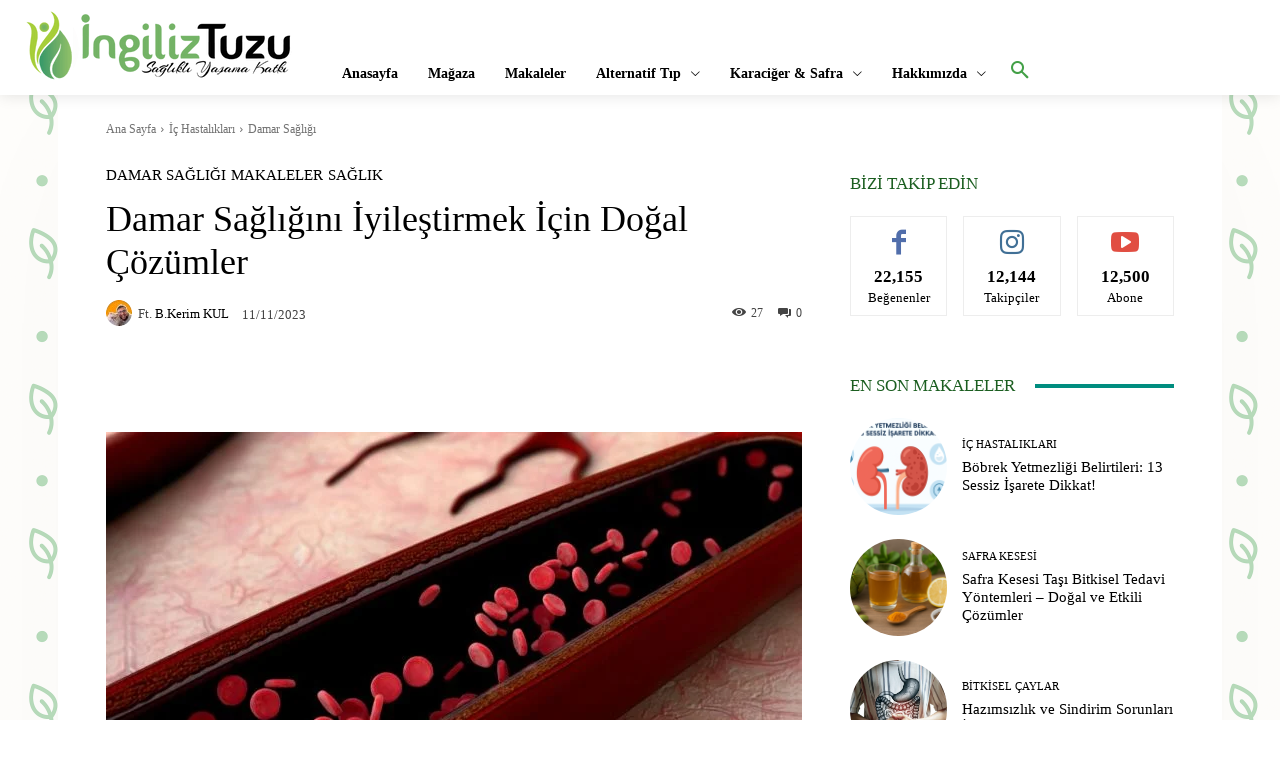

--- FILE ---
content_type: text/html; charset=UTF-8
request_url: https://www.ingiliztuzu.com/damar-sagligini-iyilestirmek-icin-dogal-cozumler/
body_size: 64927
content:
<!doctype html ><html lang="tr" prefix="og: https://ogp.me/ns#"><head><script data-no-optimize="1">var litespeed_docref=sessionStorage.getItem("litespeed_docref");litespeed_docref&&(Object.defineProperty(document,"referrer",{get:function(){return litespeed_docref}}),sessionStorage.removeItem("litespeed_docref"));</script> <title>Damar Sağlığını İyileştirmek İçin Doğal Çözümler - İngiliz Tuzu ve Sağlık</title><meta charset="UTF-8" /><meta name="viewport" content="width=device-width, initial-scale=1.0"><link rel="pingback" href="https://www.ingiliztuzu.com/xmlrpc.php" /><link rel="icon" type="image/png" href="https://www.ingiliztuzu.com/wp-content/uploads/2024/04/profile-image-fb-page-ingiliztuzu-1.jpg"><meta name="theme-color" content="#a5d6a7"><link rel="apple-touch-icon" sizes="76x76" href="https://www.ingiliztuzu.com/wp-content/uploads/2025/06/IOS-76x76-1.png"/><link rel="apple-touch-icon" sizes="120x120" href="https://www.ingiliztuzu.com/wp-content/uploads/2025/06/IOS-120-x-120-piksel.png"/><link rel="apple-touch-icon" sizes="152x152" href="https://www.ingiliztuzu.com/wp-content/uploads/2025/06/IOS-152-x-152-piksel.png"/><link rel="apple-touch-icon" sizes="114x114" href="https://www.ingiliztuzu.com/wp-content/uploads/2025/06/IOS-114-x-114-piksel.png"/><link rel="apple-touch-icon" sizes="144x144" href="https://www.ingiliztuzu.com/wp-content/uploads/2025/06/IOS-144-x-144-piksel.png"/><meta name="description" content="Damar sağlığını iyileştirmek için beslenme alışkanlıklarınızı gözden geçirin. Egzersiz yapmanın önemi ve sigarayı bırakma hakkında bilgi alın."/><meta name="robots" content="follow, index, max-snippet:-1, max-video-preview:-1, max-image-preview:large"/><link rel="canonical" href="https://www.ingiliztuzu.com/damar-sagligini-iyilestirmek-icin-dogal-cozumler/" /><meta property="og:locale" content="tr_TR" /><meta property="og:type" content="article" /><meta property="og:title" content="Damar Sağlığını İyileştirmek İçin Doğal Çözümler - İngiliz Tuzu ve Sağlık" /><meta property="og:description" content="Damar sağlığını iyileştirmek için beslenme alışkanlıklarınızı gözden geçirin. Egzersiz yapmanın önemi ve sigarayı bırakma hakkında bilgi alın." /><meta property="og:url" content="https://www.ingiliztuzu.com/damar-sagligini-iyilestirmek-icin-dogal-cozumler/" /><meta property="og:site_name" content="Tıbbi İngiliz Tuzu" /><meta property="article:publisher" content="https://www.facebook.com/ingiliztuzu" /><meta property="article:author" content="https://www.facebook.com/kerimkul" /><meta property="article:section" content="Damar Sağlığı" /><meta property="og:updated_time" content="2023-11-27T17:25:58+03:00" /><meta property="fb:admins" content="617712169" /><meta property="og:image" content="https://www.ingiliztuzu.com/wp-content/uploads/2023/11/Damar-Sagligini-Iyilestirmek-Icin-Dogal-Cozumler.jpg" /><meta property="og:image:secure_url" content="https://www.ingiliztuzu.com/wp-content/uploads/2023/11/Damar-Sagligini-Iyilestirmek-Icin-Dogal-Cozumler.jpg" /><meta property="og:image:width" content="1200" /><meta property="og:image:height" content="675" /><meta property="og:image:alt" content="Damar Sagligini Iyilestirmek Icin Dogal Cozumler" /><meta property="og:image:type" content="image/jpeg" /><meta property="article:published_time" content="2023-11-11T11:30:16+03:00" /><meta property="article:modified_time" content="2023-11-27T17:25:58+03:00" /><meta name="twitter:card" content="summary_large_image" /><meta name="twitter:title" content="Damar Sağlığını İyileştirmek İçin Doğal Çözümler - İngiliz Tuzu ve Sağlık" /><meta name="twitter:description" content="Damar sağlığını iyileştirmek için beslenme alışkanlıklarınızı gözden geçirin. Egzersiz yapmanın önemi ve sigarayı bırakma hakkında bilgi alın." /><meta name="twitter:site" content="@epsomtuzu" /><meta name="twitter:creator" content="@epsomtuzu" /><meta name="twitter:image" content="https://www.ingiliztuzu.com/wp-content/uploads/2023/11/Damar-Sagligini-Iyilestirmek-Icin-Dogal-Cozumler.jpg" /><meta name="twitter:label1" content="Yazan" /><meta name="twitter:data1" content="B.Kerim KUL" /><meta name="twitter:label2" content="Okuma süresi" /><meta name="twitter:data2" content="5 dakika" /> <script type="application/ld+json" class="rank-math-schema-pro">{"@context":"https://schema.org","@graph":[{"@type":["Organization","Person"],"@id":"https://www.ingiliztuzu.com/#person","name":"Ft.Dn.Kerim KUL","url":"https://www.ingiliztuzu.com","sameAs":["https://www.facebook.com/ingiliztuzu","https://twitter.com/epsomtuzu","https://www.instagram.com/ingiliztuzu/","https://www.youtube.com/@ingiliztuzu"],"email":"info@ingiliztuzu.com","address":{"@type":"PostalAddress","streetAddress":"2064 Sokak","addressLocality":"Naz\u0131m Hikmet Bulvar\u0131","addressRegion":"Esenyurt","postalCode":"34515","addressCountry":"T\u00fcrkiye"},"logo":{"@type":"ImageObject","@id":"https://www.ingiliztuzu.com/#logo","url":"https://ingiliztuzu.com/wp-content/uploads/2022/11/ingiliztuzu-112x112-logo.jpg","contentUrl":"https://ingiliztuzu.com/wp-content/uploads/2022/11/ingiliztuzu-112x112-logo.jpg","caption":"T\u0131bbi \u0130ngiliz Tuzu","inLanguage":"tr","width":"112","height":"112"},"telephone":"+902125578624","image":{"@id":"https://www.ingiliztuzu.com/#logo"}},{"@type":"WebSite","@id":"https://www.ingiliztuzu.com/#website","url":"https://www.ingiliztuzu.com","name":"T\u0131bbi \u0130ngiliz Tuzu","publisher":{"@id":"https://www.ingiliztuzu.com/#person"},"inLanguage":"tr"},{"@type":"ImageObject","@id":"https://www.ingiliztuzu.com/wp-content/uploads/2023/11/Damar-Sagligini-Iyilestirmek-Icin-Dogal-Cozumler.jpg","url":"https://www.ingiliztuzu.com/wp-content/uploads/2023/11/Damar-Sagligini-Iyilestirmek-Icin-Dogal-Cozumler.jpg","width":"1200","height":"675","caption":"Damar Sagligini Iyilestirmek Icin Dogal Cozumler","inLanguage":"tr"},{"@type":"BreadcrumbList","@id":"https://www.ingiliztuzu.com/damar-sagligini-iyilestirmek-icin-dogal-cozumler/#breadcrumb","itemListElement":[{"@type":"ListItem","position":"1","item":{"@id":"https://www.ingiliztuzu.com","name":"Ana Sayfa"}},{"@type":"ListItem","position":"2","item":{"@id":"https://www.ingiliztuzu.com/makaleler/saglik/ic-hastaliklari/damar-sagligi/","name":"Damar Sa\u011fl\u0131\u011f\u0131"}},{"@type":"ListItem","position":"3","item":{"@id":"https://www.ingiliztuzu.com/damar-sagligini-iyilestirmek-icin-dogal-cozumler/","name":"Damar Sa\u011fl\u0131\u011f\u0131n\u0131 \u0130yile\u015ftirmek \u0130\u00e7in Do\u011fal \u00c7\u00f6z\u00fcmler"}}]},{"@type":"WebPage","@id":"https://www.ingiliztuzu.com/damar-sagligini-iyilestirmek-icin-dogal-cozumler/#webpage","url":"https://www.ingiliztuzu.com/damar-sagligini-iyilestirmek-icin-dogal-cozumler/","name":"Damar Sa\u011fl\u0131\u011f\u0131n\u0131 \u0130yile\u015ftirmek \u0130\u00e7in Do\u011fal \u00c7\u00f6z\u00fcmler - \u0130ngiliz Tuzu ve Sa\u011fl\u0131k","datePublished":"2023-11-11T11:30:16+03:00","dateModified":"2023-11-27T17:25:58+03:00","isPartOf":{"@id":"https://www.ingiliztuzu.com/#website"},"primaryImageOfPage":{"@id":"https://www.ingiliztuzu.com/wp-content/uploads/2023/11/Damar-Sagligini-Iyilestirmek-Icin-Dogal-Cozumler.jpg"},"inLanguage":"tr","breadcrumb":{"@id":"https://www.ingiliztuzu.com/damar-sagligini-iyilestirmek-icin-dogal-cozumler/#breadcrumb"}},{"@type":"Person","@id":"https://www.ingiliztuzu.com/damar-sagligini-iyilestirmek-icin-dogal-cozumler/#author","name":"B.Kerim KUL","description":"\u0130ngiliz Tuzu uygulamalar\u0131nda uzman, Karaci\u011fer ve Safra Kesesi Ta\u015flar\u0131 \u00fczerinde 2014 senesinden beri 30.000&#039;den fazla ki\u015fiye tavsiyelerde bulundu.","image":{"@type":"ImageObject","@id":"https://www.ingiliztuzu.com/wp-content/litespeed/avatar/791e5893a35c9818ce6d90e02cb0e9ca.jpg?ver=1768547962","url":"https://www.ingiliztuzu.com/wp-content/litespeed/avatar/791e5893a35c9818ce6d90e02cb0e9ca.jpg?ver=1768547962","caption":"B.Kerim KUL","inLanguage":"tr"},"sameAs":["https://www.ingiliztuzu.com/"]},{"@type":"Article","headline":"Damar Sa\u011fl\u0131\u011f\u0131n\u0131 \u0130yile\u015ftirmek \u0130\u00e7in Do\u011fal \u00c7\u00f6z\u00fcmler - \u0130ngiliz Tuzu ve Sa\u011fl\u0131k","keywords":"Damar Sa\u011fl\u0131\u011f\u0131n\u0131 \u0130yile\u015ftirmek, beslenme al\u0131\u015fkanl\u0131klar\u0131","datePublished":"2023-11-11T11:30:16+03:00","dateModified":"2023-11-27T17:25:58+03:00","articleSection":"Damar Sa\u011fl\u0131\u011f\u0131, Makaleler, Sa\u011fl\u0131k","author":{"@id":"https://www.ingiliztuzu.com/damar-sagligini-iyilestirmek-icin-dogal-cozumler/#author","name":"B.Kerim KUL"},"publisher":{"@id":"https://www.ingiliztuzu.com/#person"},"description":"Damar sa\u011fl\u0131\u011f\u0131n\u0131 iyile\u015ftirmek i\u00e7in beslenme al\u0131\u015fkanl\u0131klar\u0131n\u0131z\u0131 g\u00f6zden ge\u00e7irin. Egzersiz yapman\u0131n \u00f6nemi ve sigaray\u0131 b\u0131rakma hakk\u0131nda bilgi al\u0131n.","name":"Damar Sa\u011fl\u0131\u011f\u0131n\u0131 \u0130yile\u015ftirmek \u0130\u00e7in Do\u011fal \u00c7\u00f6z\u00fcmler - \u0130ngiliz Tuzu ve Sa\u011fl\u0131k","subjectOf":[{"@type":"FAQPage","mainEntity":[{"@type":"Question","url":"https://www.ingiliztuzu.com/damar-sagligini-iyilestirmek-icin-dogal-cozumler/#faq-question-1699687646952","name":"Beslenme al\u0131\u015fkanl\u0131klar\u0131m\u0131 nas\u0131l g\u00f6zden ge\u00e7irebilirim?","acceptedAnswer":{"@type":"Answer","text":"\u0130yi bir beslenme al\u0131\u015fkanl\u0131\u011f\u0131 i\u00e7in dengeli ve \u00e7e\u015fitli besinler t\u00fcketmeye \u00f6zen g\u00f6sterin. Fast food gibi i\u015flenmi\u015f g\u0131dalar yerine taze ve do\u011fal besinlere y\u00f6nelin."}},{"@type":"Question","url":"https://www.ingiliztuzu.com/damar-sagligini-iyilestirmek-icin-dogal-cozumler/#faq-question-1699687653945","name":"Egzersiz yapman\u0131n \u00f6nemi nedir?","acceptedAnswer":{"@type":"Answer","text":"Egzersiz yapmak v\u00fccudunuzun sa\u011fl\u0131\u011f\u0131n\u0131 koruman\u0131n yan\u0131 s\u0131ra kilo kontrol\u00fcne de yard\u0131mc\u0131 olur, enerjinizi art\u0131r\u0131r ve ruh halinizi iyile\u015ftirir."}},{"@type":"Question","url":"https://www.ingiliztuzu.com/damar-sagligini-iyilestirmek-icin-dogal-cozumler/#faq-question-1699687663864","name":"Sigaray\u0131 b\u0131rakman\u0131n faydalar\u0131 nelerdir?","acceptedAnswer":{"@type":"Answer","text":"Sigaray\u0131 b\u0131rakmak akci\u011fer sa\u011fl\u0131\u011f\u0131n\u0131 koruman\u0131n yan\u0131 s\u0131ra kanser riskini azalt\u0131r, kalp sa\u011fl\u0131\u011f\u0131n\u0131 iyile\u015ftirir ve genel ya\u015fam kalitesini y\u00fckseltir."}},{"@type":"Question","url":"https://www.ingiliztuzu.com/damar-sagligini-iyilestirmek-icin-dogal-cozumler/#faq-question-1699687677120","name":"Stres y\u00f6netimine nas\u0131l dikkat edebilirim?","acceptedAnswer":{"@type":"Answer","text":"Stresi azaltmak i\u00e7in d\u00fczenli gev\u015feme egzersizleri yapabilir, meditasyon veya yoga gibi stres y\u00f6netimi tekniklerini uygulayabilirsiniz. Ayr\u0131ca hobiler edinerek ve sosyal destek alarak stresle ba\u015fa \u00e7\u0131kabilirsiniz."}},{"@type":"Question","url":"https://www.ingiliztuzu.com/damar-sagligini-iyilestirmek-icin-dogal-cozumler/#faq-question-1699687684944","name":"Bitki \u00e7aylar\u0131 ne \u015fekilde destekleyici olabilir?","acceptedAnswer":{"@type":"Answer","text":"Baz\u0131 bitki \u00e7aylar\u0131 antioksidan \u00f6zelliklere sahip olabilir ve ba\u011f\u0131\u015f\u0131kl\u0131k sistemini g\u00fc\u00e7lendirebilir. \u00d6rne\u011fin, \u0131hlamur \u00e7ay\u0131 rahatlaman\u0131za yard\u0131mc\u0131 olabilir."}},{"@type":"Question","url":"https://www.ingiliztuzu.com/damar-sagligini-iyilestirmek-icin-dogal-cozumler/#faq-question-1699687702544","name":"Uykumu nas\u0131l d\u00fczene sokabilirim?","acceptedAnswer":{"@type":"Answer","text":"D\u00fczenli bir uyku program\u0131 olu\u015fturarak uykunuzu d\u00fczene sokabilirsiniz. Yatmadan \u00f6nce rahatlat\u0131c\u0131 rutinler uygulamak ve uyku ortam\u0131n\u0131z\u0131 olabildi\u011fince rahat ve sessiz hale getirmek de \u00f6nemlidir."}},{"@type":"Question","url":"https://www.ingiliztuzu.com/damar-sagligini-iyilestirmek-icin-dogal-cozumler/#faq-question-1699687712289","name":"Neden yeterli su i\u00e7meliyim?","acceptedAnswer":{"@type":"Answer","text":"V\u00fccudun normal \u00e7al\u0131\u015fmas\u0131 i\u00e7in yeterli su t\u00fcketmek \u00f6nemlidir. Su, sindirim sistemini d\u00fczenler, v\u00fccut s\u0131cakl\u0131\u011f\u0131n\u0131 korur, zehirli maddelerin at\u0131lmas\u0131na yard\u0131mc\u0131 olur ve cilt sa\u011fl\u0131\u011f\u0131n\u0131 destekler."}}]}],"@id":"https://www.ingiliztuzu.com/damar-sagligini-iyilestirmek-icin-dogal-cozumler/#richSnippet","isPartOf":{"@id":"https://www.ingiliztuzu.com/damar-sagligini-iyilestirmek-icin-dogal-cozumler/#webpage"},"image":{"@id":"https://www.ingiliztuzu.com/wp-content/uploads/2023/11/Damar-Sagligini-Iyilestirmek-Icin-Dogal-Cozumler.jpg"},"inLanguage":"tr","mainEntityOfPage":{"@id":"https://www.ingiliztuzu.com/damar-sagligini-iyilestirmek-icin-dogal-cozumler/#webpage"}}]}</script> <link rel='dns-prefetch' href='//www.googletagmanager.com' /><link rel='dns-prefetch' href='//fonts.googleapis.com' /><link rel="alternate" type="application/rss+xml" title="İngiliz Tuzu ve Sağlık &raquo; akışı" href="https://www.ingiliztuzu.com/feed/" /><link rel="alternate" type="application/rss+xml" title="İngiliz Tuzu ve Sağlık &raquo; yorum akışı" href="https://www.ingiliztuzu.com/comments/feed/" /><link rel="alternate" type="application/rss+xml" title="İngiliz Tuzu ve Sağlık &raquo; Damar Sağlığını İyileştirmek İçin Doğal Çözümler yorum akışı" href="https://www.ingiliztuzu.com/damar-sagligini-iyilestirmek-icin-dogal-cozumler/feed/" /><link rel="alternate" title="oEmbed (JSON)" type="application/json+oembed" href="https://www.ingiliztuzu.com/wp-json/oembed/1.0/embed?url=https%3A%2F%2Fwww.ingiliztuzu.com%2Fdamar-sagligini-iyilestirmek-icin-dogal-cozumler%2F" /><link rel="alternate" title="oEmbed (XML)" type="text/xml+oembed" href="https://www.ingiliztuzu.com/wp-json/oembed/1.0/embed?url=https%3A%2F%2Fwww.ingiliztuzu.com%2Fdamar-sagligini-iyilestirmek-icin-dogal-cozumler%2F&#038;format=xml" /><link data-optimized="2" rel="stylesheet" href="https://www.ingiliztuzu.com/wp-content/litespeed/css/bb34057679d8e09cff8a57c3cfc7af9c.css?ver=886cc" /><style id='wp-block-image-inline-css' type='text/css'>.wp-block-image>a,.wp-block-image>figure>a{display:inline-block}.wp-block-image img{box-sizing:border-box;height:auto;max-width:100%;vertical-align:bottom}@media not (prefers-reduced-motion){.wp-block-image img.hide{visibility:hidden}.wp-block-image img.show{animation:show-content-image .4s}}.wp-block-image[style*=border-radius] img,.wp-block-image[style*=border-radius]>a{border-radius:inherit}.wp-block-image.has-custom-border img{box-sizing:border-box}.wp-block-image.aligncenter{text-align:center}.wp-block-image.alignfull>a,.wp-block-image.alignwide>a{width:100%}.wp-block-image.alignfull img,.wp-block-image.alignwide img{height:auto;width:100%}.wp-block-image .aligncenter,.wp-block-image .alignleft,.wp-block-image .alignright,.wp-block-image.aligncenter,.wp-block-image.alignleft,.wp-block-image.alignright{display:table}.wp-block-image .aligncenter>figcaption,.wp-block-image .alignleft>figcaption,.wp-block-image .alignright>figcaption,.wp-block-image.aligncenter>figcaption,.wp-block-image.alignleft>figcaption,.wp-block-image.alignright>figcaption{caption-side:bottom;display:table-caption}.wp-block-image .alignleft{float:left;margin:.5em 1em .5em 0}.wp-block-image .alignright{float:right;margin:.5em 0 .5em 1em}.wp-block-image .aligncenter{margin-left:auto;margin-right:auto}.wp-block-image :where(figcaption){margin-bottom:1em;margin-top:.5em}.wp-block-image.is-style-circle-mask img{border-radius:9999px}@supports ((-webkit-mask-image:none) or (mask-image:none)) or (-webkit-mask-image:none){.wp-block-image.is-style-circle-mask img{border-radius:0;-webkit-mask-image:url('data:image/svg+xml;utf8,<svg viewBox="0 0 100 100" xmlns="http://www.w3.org/2000/svg"><circle cx="50" cy="50" r="50"/></svg>');mask-image:url('data:image/svg+xml;utf8,<svg viewBox="0 0 100 100" xmlns="http://www.w3.org/2000/svg"><circle cx="50" cy="50" r="50"/></svg>');mask-mode:alpha;-webkit-mask-position:center;mask-position:center;-webkit-mask-repeat:no-repeat;mask-repeat:no-repeat;-webkit-mask-size:contain;mask-size:contain}}:root :where(.wp-block-image.is-style-rounded img,.wp-block-image .is-style-rounded img){border-radius:9999px}.wp-block-image figure{margin:0}.wp-lightbox-container{display:flex;flex-direction:column;position:relative}.wp-lightbox-container img{cursor:zoom-in}.wp-lightbox-container img:hover+button{opacity:1}.wp-lightbox-container button{align-items:center;backdrop-filter:blur(16px) saturate(180%);background-color:#5a5a5a40;border:none;border-radius:4px;cursor:zoom-in;display:flex;height:20px;justify-content:center;opacity:0;padding:0;position:absolute;right:16px;text-align:center;top:16px;width:20px;z-index:100}@media not (prefers-reduced-motion){.wp-lightbox-container button{transition:opacity .2s ease}}.wp-lightbox-container button:focus-visible{outline:3px auto #5a5a5a40;outline:3px auto -webkit-focus-ring-color;outline-offset:3px}.wp-lightbox-container button:hover{cursor:pointer;opacity:1}.wp-lightbox-container button:focus{opacity:1}.wp-lightbox-container button:focus,.wp-lightbox-container button:hover,.wp-lightbox-container button:not(:hover):not(:active):not(.has-background){background-color:#5a5a5a40;border:none}.wp-lightbox-overlay{box-sizing:border-box;cursor:zoom-out;height:100vh;left:0;overflow:hidden;position:fixed;top:0;visibility:hidden;width:100%;z-index:100000}.wp-lightbox-overlay .close-button{align-items:center;cursor:pointer;display:flex;justify-content:center;min-height:40px;min-width:40px;padding:0;position:absolute;right:calc(env(safe-area-inset-right) + 16px);top:calc(env(safe-area-inset-top) + 16px);z-index:5000000}.wp-lightbox-overlay .close-button:focus,.wp-lightbox-overlay .close-button:hover,.wp-lightbox-overlay .close-button:not(:hover):not(:active):not(.has-background){background:none;border:none}.wp-lightbox-overlay .lightbox-image-container{height:var(--wp--lightbox-container-height);left:50%;overflow:hidden;position:absolute;top:50%;transform:translate(-50%,-50%);transform-origin:top left;width:var(--wp--lightbox-container-width);z-index:9999999999}.wp-lightbox-overlay .wp-block-image{align-items:center;box-sizing:border-box;display:flex;height:100%;justify-content:center;margin:0;position:relative;transform-origin:0 0;width:100%;z-index:3000000}.wp-lightbox-overlay .wp-block-image img{height:var(--wp--lightbox-image-height);min-height:var(--wp--lightbox-image-height);min-width:var(--wp--lightbox-image-width);width:var(--wp--lightbox-image-width)}.wp-lightbox-overlay .wp-block-image figcaption{display:none}.wp-lightbox-overlay button{background:none;border:none}.wp-lightbox-overlay .scrim{background-color:#fff;height:100%;opacity:.9;position:absolute;width:100%;z-index:2000000}.wp-lightbox-overlay.active{visibility:visible}@media not (prefers-reduced-motion){.wp-lightbox-overlay.active{animation:turn-on-visibility .25s both}.wp-lightbox-overlay.active img{animation:turn-on-visibility .35s both}.wp-lightbox-overlay.show-closing-animation:not(.active){animation:turn-off-visibility .35s both}.wp-lightbox-overlay.show-closing-animation:not(.active) img{animation:turn-off-visibility .25s both}.wp-lightbox-overlay.zoom.active{animation:none;opacity:1;visibility:visible}.wp-lightbox-overlay.zoom.active .lightbox-image-container{animation:lightbox-zoom-in .4s}.wp-lightbox-overlay.zoom.active .lightbox-image-container img{animation:none}.wp-lightbox-overlay.zoom.active .scrim{animation:turn-on-visibility .4s forwards}.wp-lightbox-overlay.zoom.show-closing-animation:not(.active){animation:none}.wp-lightbox-overlay.zoom.show-closing-animation:not(.active) .lightbox-image-container{animation:lightbox-zoom-out .4s}.wp-lightbox-overlay.zoom.show-closing-animation:not(.active) .lightbox-image-container img{animation:none}.wp-lightbox-overlay.zoom.show-closing-animation:not(.active) .scrim{animation:turn-off-visibility .4s forwards}}@keyframes show-content-image{0%{visibility:hidden}99%{visibility:hidden}to{visibility:visible}}@keyframes turn-on-visibility{0%{opacity:0}to{opacity:1}}@keyframes turn-off-visibility{0%{opacity:1;visibility:visible}99%{opacity:0;visibility:visible}to{opacity:0;visibility:hidden}}@keyframes lightbox-zoom-in{0%{transform:translate(calc((-100vw + var(--wp--lightbox-scrollbar-width))/2 + var(--wp--lightbox-initial-left-position)),calc(-50vh + var(--wp--lightbox-initial-top-position))) scale(var(--wp--lightbox-scale))}to{transform:translate(-50%,-50%) scale(1)}}@keyframes lightbox-zoom-out{0%{transform:translate(-50%,-50%) scale(1);visibility:visible}99%{visibility:visible}to{transform:translate(calc((-100vw + var(--wp--lightbox-scrollbar-width))/2 + var(--wp--lightbox-initial-left-position)),calc(-50vh + var(--wp--lightbox-initial-top-position))) scale(var(--wp--lightbox-scale));visibility:hidden}}
/*# sourceURL=https://www.ingiliztuzu.com/wp-includes/blocks/image/style.min.css */</style>
 <script type="litespeed/javascript" data-src="https://www.googletagmanager.com/gtag/js?id=G-2E9X200WK1" id="google_gtagjs-js"></script> <script id="google_gtagjs-js-after" type="litespeed/javascript">window.dataLayer=window.dataLayer||[];function gtag(){dataLayer.push(arguments)}
gtag("set","linker",{"domains":["www.ingiliztuzu.com"]});gtag("js",new Date());gtag("set","developer_id.dZTNiMT",!0);gtag("config","G-2E9X200WK1",{"googlesitekit_post_type":"post"});window._googlesitekit=window._googlesitekit||{};window._googlesitekit.throttledEvents=[];window._googlesitekit.gtagEvent=(name,data)=>{var key=JSON.stringify({name,data});if(!!window._googlesitekit.throttledEvents[key]){return}window._googlesitekit.throttledEvents[key]=!0;setTimeout(()=>{delete window._googlesitekit.throttledEvents[key]},5);gtag("event",name,{...data,event_source:"site-kit"})}</script> <link rel="https://api.w.org/" href="https://www.ingiliztuzu.com/wp-json/" /><link rel="alternate" title="JSON" type="application/json" href="https://www.ingiliztuzu.com/wp-json/wp/v2/posts/7796" /><link rel="EditURI" type="application/rsd+xml" title="RSD" href="https://www.ingiliztuzu.com/xmlrpc.php?rsd" /><meta name="generator" content="WordPress 6.9" /><link rel='shortlink' href='https://www.ingiliztuzu.com/?p=7796' /><meta name="generator" content="Site Kit by Google 1.170.0" /> <script type="litespeed/javascript">window.tdb_global_vars={"wpRestUrl":"https:\/\/www.ingiliztuzu.com\/wp-json\/","permalinkStructure":"\/%postname%\/"};window.tdb_p_autoload_vars={"isAjax":!1,"isAdminBarShowing":!1,"autoloadStatus":"off","origPostEditUrl":null}</script>  <script id="td-generated-header-js" type="litespeed/javascript">var tdBlocksArray=[];function tdBlock(){this.id='';this.block_type=1;this.atts='';this.td_column_number='';this.td_current_page=1;this.post_count=0;this.found_posts=0;this.max_num_pages=0;this.td_filter_value='';this.is_ajax_running=!1;this.td_user_action='';this.header_color='';this.ajax_pagination_infinite_stop=''}(function(){var htmlTag=document.getElementsByTagName("html")[0];if(navigator.userAgent.indexOf("MSIE 10.0")>-1){htmlTag.className+=' ie10'}
if(!!navigator.userAgent.match(/Trident.*rv\:11\./)){htmlTag.className+=' ie11'}
if(navigator.userAgent.indexOf("Edge")>-1){htmlTag.className+=' ieEdge'}
if(/(iPad|iPhone|iPod)/g.test(navigator.userAgent)){htmlTag.className+=' td-md-is-ios'}
var user_agent=navigator.userAgent.toLowerCase();if(user_agent.indexOf("android")>-1){htmlTag.className+=' td-md-is-android'}
if(-1!==navigator.userAgent.indexOf('Mac OS X')){htmlTag.className+=' td-md-is-os-x'}
if(/chrom(e|ium)/.test(navigator.userAgent.toLowerCase())){htmlTag.className+=' td-md-is-chrome'}
if(-1!==navigator.userAgent.indexOf('Firefox')){htmlTag.className+=' td-md-is-firefox'}
if(-1!==navigator.userAgent.indexOf('Safari')&&-1===navigator.userAgent.indexOf('Chrome')){htmlTag.className+=' td-md-is-safari'}
if(-1!==navigator.userAgent.indexOf('IEMobile')){htmlTag.className+=' td-md-is-iemobile'}})();var tdLocalCache={};(function(){"use strict";tdLocalCache={data:{},remove:function(resource_id){delete tdLocalCache.data[resource_id]},exist:function(resource_id){return tdLocalCache.data.hasOwnProperty(resource_id)&&tdLocalCache.data[resource_id]!==null},get:function(resource_id){return tdLocalCache.data[resource_id]},set:function(resource_id,cachedData){tdLocalCache.remove(resource_id);tdLocalCache.data[resource_id]=cachedData}}})();var td_viewport_interval_list=[{"limitBottom":767,"sidebarWidth":228},{"limitBottom":1018,"sidebarWidth":300},{"limitBottom":1140,"sidebarWidth":324}];var tds_general_modal_image="yes";var tdc_is_installed="yes";var tdc_domain_active=!1;var td_ajax_url="https:\/\/www.ingiliztuzu.com\/wp-admin\/admin-ajax.php?td_theme_name=Newspaper&v=12.7.3";var td_get_template_directory_uri="https:\/\/www.ingiliztuzu.com\/wp-content\/plugins\/td-composer\/legacy\/common";var tds_snap_menu="";var tds_logo_on_sticky="";var tds_header_style="7";var td_please_wait="L\u00fctfen Bekleyin...";var td_email_user_pass_incorrect="Kullan\u0131c\u0131 ad\u0131 veya \u015fifre yanl\u0131\u015f!";var td_email_user_incorrect="Email veya kullan\u0131c\u0131 ad\u0131 yanl\u0131\u015f!";var td_email_incorrect="Email yanl\u0131\u015f!";var td_user_incorrect="Username incorrect!";var td_email_user_empty="Email or username empty!";var td_pass_empty="Pass empty!";var td_pass_pattern_incorrect="Invalid Pass Pattern!";var td_retype_pass_incorrect="Retyped Pass incorrect!";var tds_more_articles_on_post_enable="show";var tds_more_articles_on_post_time_to_wait="";var tds_more_articles_on_post_pages_distance_from_top=0;var tds_captcha="";var tds_theme_color_site_wide="#43a047";var tds_smart_sidebar="enabled";var tdThemeName="Newspaper";var tdThemeNameWl="Newspaper";var td_magnific_popup_translation_tPrev="\u00d6nceki (Sol ok tu\u015fu)";var td_magnific_popup_translation_tNext="Sonraki (Sa\u011f ok tu\u015fu)";var td_magnific_popup_translation_tCounter="%curr% \/ %total%";var td_magnific_popup_translation_ajax_tError="%url% linkindeki i\u00e7erik y\u00fcklenemedi.";var td_magnific_popup_translation_image_tError="%curr% nolu imaj y\u00fcklenemedi.";var tdBlockNonce="8fe5b4ec03";var tdMobileMenu="enabled";var tdMobileSearch="enabled";var tdDateNamesI18n={"month_names":["Ocak","\u015eubat","Mart","Nisan","May\u0131s","Haziran","Temmuz","A\u011fustos","Eyl\u00fcl","Ekim","Kas\u0131m","Aral\u0131k"],"month_names_short":["Oca","\u015eub","Mar","Nis","May","Haz","Tem","A\u011fu","Eyl","Eki","Kas","Ara"],"day_names":["Pazar","Pazartesi","Sal\u0131","\u00c7ar\u015famba","Per\u015fembe","Cuma","Cumartesi"],"day_names_short":["Paz","Pts","Sal","\u00c7ar","Per","Cum","Cts"]};var tdb_modal_confirm="Kaydet";var tdb_modal_cancel="Iptal etmek";var tdb_modal_confirm_alt="Evet";var tdb_modal_cancel_alt="HAYIR";var td_deploy_mode="deploy";var td_ad_background_click_link="";var td_ad_background_click_target=""</script> <link rel="icon" href="https://www.ingiliztuzu.com/wp-content/uploads/2024/07/cropped-ingiliz-tuzu-512x512px-32x32.png" sizes="32x32" /><link rel="icon" href="https://www.ingiliztuzu.com/wp-content/uploads/2024/07/cropped-ingiliz-tuzu-512x512px-192x192.png" sizes="192x192" /><link rel="apple-touch-icon" href="https://www.ingiliztuzu.com/wp-content/uploads/2024/07/cropped-ingiliz-tuzu-512x512px-180x180.png" /><meta name="msapplication-TileImage" content="https://www.ingiliztuzu.com/wp-content/uploads/2024/07/cropped-ingiliz-tuzu-512x512px-270x270.png" /></head><body data-cmplz=1 class="wp-singular post-template-default single single-post postid-7796 single-format-standard wp-custom-logo wp-theme-Newspaper damar-sagligini-iyilestirmek-icin-dogal-cozumler global-block-template-9 td-blog-health tdb_template_8157 white-menu tdb-template  tdc-header-template  tdc-footer-template td-boxed-layout" itemscope="itemscope" itemtype="https://schema.org/WebPage"><div class="td-scroll-up" data-style="style1"><i class="td-icon-menu-up"></i></div><div class="td-menu-background" style="visibility:hidden"></div><div id="td-mobile-nav" style="visibility:hidden"><div class="td-mobile-container"><div class="td-menu-socials-wrap"><div class="td-menu-socials">
<span class="td-social-icon-wrap">
<a target="_blank" href="https://www.facebook.com/ingiliztuzu" title="Facebook">
<i class="td-icon-font td-icon-facebook"></i>
<span style="display: none">Facebook</span>
</a>
</span>
<span class="td-social-icon-wrap">
<a target="_blank" href="https://www.instagram.com/ingiliztuzu.com.tr/" title="Instagram">
<i class="td-icon-font td-icon-instagram"></i>
<span style="display: none">Instagram</span>
</a>
</span>
<span class="td-social-icon-wrap">
<a target="_blank" href="https://www.twitter.com/epsomtuzu" title="Twitter">
<i class="td-icon-font td-icon-twitter"></i>
<span style="display: none">Twitter</span>
</a>
</span>
<span class="td-social-icon-wrap">
<a target="_blank" href="https://www.youtube.com/@ingiliztuzu" title="Youtube">
<i class="td-icon-font td-icon-youtube"></i>
<span style="display: none">Youtube</span>
</a>
</span></div><div class="td-mobile-close">
<span><i class="td-icon-close-mobile"></i></span></div></div><div class="td-mobile-content"><div class="menu-td-header-menu-container"><ul id="menu-td-header-menu-1" class="td-mobile-main-menu"><li class="menu-item menu-item-type-post_type menu-item-object-page menu-item-home menu-item-first menu-item-14432"><a href="https://www.ingiliztuzu.com/">Anasayfa</a></li><li class="menu-item menu-item-type-custom menu-item-object-custom menu-item-8224"><a href="https://www.shopier.com/ingiliztuzu">Mağaza</a></li><li class="menu-item menu-item-type-custom menu-item-object-custom menu-item-8225"><a href="https://www.ingiliztuzu.com/makaleler">Makaleler</a></li><li class="menu-item menu-item-type-taxonomy menu-item-object-category menu-item-has-children menu-item-14482"><a href="https://www.ingiliztuzu.com/makaleler/saglik/alternatif-tip/">Alternatif Tıp<i class="td-icon-menu-right td-element-after"></i></a><ul class="sub-menu"><li class="menu-item-0"><a href="https://www.ingiliztuzu.com/makaleler/saglik/alternatif-tip/bitkisel-caylar/">Bitkisel Çaylar</a></li><li class="menu-item-0"><a href="https://www.ingiliztuzu.com/makaleler/saglik/alternatif-tip/dogal-kurler/">Doğal Kürler</a></li><li class="menu-item-0"><a href="https://www.ingiliztuzu.com/makaleler/saglik/alternatif-tip/ingiliz-tuzu/">İngiliz Tuzu</a></li><li class="menu-item-0"><a href="https://www.ingiliztuzu.com/makaleler/saglik/alternatif-tip/sifali-bitkiler/">Şifalı Bitkiler</a></li></ul></li><li class="menu-item menu-item-type-custom menu-item-object-custom menu-item-has-children menu-item-14332"><a href="#">Karaciğer &#038; Safra<i class="td-icon-menu-right td-element-after"></i></a><ul class="sub-menu"><li class="menu-item menu-item-type-taxonomy menu-item-object-category menu-item-14334"><a href="https://www.ingiliztuzu.com/makaleler/saglik/safra-kesesi/">Safra Kesesi Taşları</a></li><li class="menu-item menu-item-type-taxonomy menu-item-object-category menu-item-14333"><a href="https://www.ingiliztuzu.com/makaleler/saglik/karaciger/">Karaciğer Detoksu</a></li><li class="menu-item menu-item-type-taxonomy menu-item-object-category menu-item-14335"><a href="https://www.ingiliztuzu.com/makaleler/saglik/sindirim-sistemi/">Sindirim Sistemi Sağlığı</a></li></ul></li><li class="menu-item menu-item-type-post_type menu-item-object-page menu-item-has-children menu-item-8365"><a href="https://www.ingiliztuzu.com/hakkimda/">Hakkımızda<i class="td-icon-menu-right td-element-after"></i></a><ul class="sub-menu"><li class="menu-item menu-item-type-post_type menu-item-object-page menu-item-14336"><a href="https://www.ingiliztuzu.com/hakkimda/">Hakkında – Kerim Kul</a></li><li class="menu-item menu-item-type-post_type menu-item-object-page menu-item-14337"><a href="https://www.ingiliztuzu.com/sik-sorulan-sorular/">Sık Sorulan Sorular</a></li><li class="menu-item menu-item-type-post_type menu-item-object-page menu-item-14338"><a href="https://www.ingiliztuzu.com/bize-ulasin/">Bize ulaşın</a></li></ul></li></ul></div></div></div></div><div class="td-search-background" style="visibility:hidden"></div><div class="td-search-wrap-mob" style="visibility:hidden"><div class="td-drop-down-search"><form method="get" class="td-search-form" action="https://www.ingiliztuzu.com/"><div class="td-search-close">
<span><i class="td-icon-close-mobile"></i></span></div><div role="search" class="td-search-input">
<span>Ara</span>
<input id="td-header-search-mob" type="text" value="" name="s" autocomplete="off" /></div></form><div id="td-aj-search-mob" class="td-ajax-search-flex"></div></div></div><div id="td-outer-wrap" class="td-theme-wrap"><div class="td-header-template-wrap" style="position: relative"><div class="td-header-mobile-wrap "><div id="tdi_1" class="tdc-zone"><div class="tdc_zone tdi_2  wpb_row td-pb-row tdc-element-style"  ><style scoped>/* custom css - generated by TagDiv Composer */

/* custom css - generated by TagDiv Composer */
.tdi_2{
                    min-height: 0;
                }.tdi_2 > .td-element-style:after{
                    content: '' !important;
                    width: 100% !important;
                    height: 100% !important;
                    position: absolute !important;
                    top: 0 !important;
                    left: 0 !important;
                    z-index: 0 !important;
                    display: block !important;
                    background-color: #ffffff !important;
                }.td-header-mobile-wrap{
                    position: relative;
                    width: 100%;
                }

/* phone */
@media (max-width: 767px){
.tdi_2:before{
                    content: '';
                    display: block;
                    width: 100vw;
                    height: 100%;
                    position: absolute;
                    left: 50%;
                    transform: translateX(-50%);
                    box-shadow:  0px 4px 10px 0px rgba(0,0,0,0.12);
                    z-index: 20;
                    pointer-events: none;
                }@media (max-width: 767px) {
                    .tdi_2:before {
                        width: 100%;
                    }
                }
}</style><div class="tdi_1_rand_style td-element-style" ></div><div id="tdi_3" class="tdc-row"><div class="vc_row tdi_4  wpb_row td-pb-row" ><style scoped>/* custom css - generated by TagDiv Composer */

/* custom css - generated by TagDiv Composer */
.tdi_4,
                .tdi_4 .tdc-columns{
                    min-height: 0;
                }#tdi_3.tdc-row[class*='stretch_row'] > .td-pb-row > .td-element-style,
                #tdi_3.tdc-row[class*='stretch_row'] > .td-pb-row > .tdc-video-outer-wrapper{
                    width: 100% !important;
                }.tdi_4,
				.tdi_4 .tdc-columns{
				    display: block;
				}.tdi_4 .tdc-columns{
				    width: 100%;
				}.tdi_4:before,
				.tdi_4:after{
				    display: table;
				}

/* phone */
@media (max-width: 767px){
.tdi_4,
				.tdi_4 .tdc-columns{
				    display: flex;
				
				    flex-direction: row;
				
				    flex-wrap: nowrap;
				
				    justify-content: flex-start;
				
				    align-items: center;
				}.tdi_4 .tdc-columns{
				    width: 100%;
				}.tdi_4:before,
				.tdi_4:after{
				    display: none;
				}@media (min-width: 768px) {
	                .tdi_4 {
	                    margin-left: -0px;
	                    margin-right: -0px;
	                }
	                .tdi_4 .tdc-row-video-background-error,
	                .tdi_4 > .vc_column,
	                .tdi_4 > .tdc-columns > .vc_column {
	                    padding-left: 0px;
	                    padding-right: 0px;
	                }
                }
}</style><div class="vc_column tdi_6  wpb_column vc_column_container tdc-column td-pb-span4"><style scoped>/* custom css - generated by TagDiv Composer */

/* custom css - generated by TagDiv Composer */
.tdi_6{
                    vertical-align: baseline;
                }.tdi_6 > .wpb_wrapper,
				.tdi_6 > .wpb_wrapper > .tdc-elements{
				    display: block;
				}.tdi_6 > .wpb_wrapper > .tdc-elements{
				    width: 100%;
				}.tdi_6 > .wpb_wrapper > .vc_row_inner{
				    width: auto;
				}.tdi_6 > .wpb_wrapper{
				    width: auto;
				    height: auto;
				}
/* inline tdc_css att - generated by TagDiv Composer */

/* phone */
@media (max-width: 767px)
{
.tdi_6{
width:20% !important;
display:inline-block !important;
}
}</style><div class="wpb_wrapper" ><div class="td_block_wrap tdb_mobile_menu tdi_7 td-pb-border-top td_block_template_9 tdb-header-align"  data-td-block-uid="tdi_7" ><style>/* inline tdc_css att - generated by TagDiv Composer */

/* phone */
@media (max-width: 767px)
{
.tdi_7{
margin-left:-12px !important;
z-index:9999 !important;
}
}</style><style>/* custom css - generated by TagDiv Composer */
.tdb-header-align{
                  vertical-align: middle;
                }.tdb_mobile_menu{
                  margin-bottom: 0;
                  clear: none;
                }.tdb_mobile_menu a{
                  display: inline-block !important;
                  position: relative;
                  text-align: center;
                  color: var(--td_theme_color, #4db2ec);
                }.tdb_mobile_menu a > span{
                  display: flex;
                  align-items: center;
                  justify-content: center;
                }.tdb_mobile_menu svg{
                  height: auto;
                }.tdb_mobile_menu svg,
                .tdb_mobile_menu svg *{
                  fill: var(--td_theme_color, #4db2ec);
                }#tdc-live-iframe .tdb_mobile_menu a{
                  pointer-events: none;
                }.td-menu-mob-open-menu{
                  overflow: hidden;
                }.td-menu-mob-open-menu #td-outer-wrap{
                  position: static;
                }.tdi_7{
                    display: inline-block;
                
                    float: right;
                    clear: none;
                }.tdi_7 .tdb-mobile-menu-button i{
                    font-size: 22px;
                
                    width: 55px;
					height: 55px;
					line-height:  55px;
                }.tdi_7 .tdb-mobile-menu-button svg{
                    width: 22px;
                }.tdi_7 .tdb-mobile-menu-button .tdb-mobile-menu-icon-svg{
                    width: 55px;
					height: 55px;
                }.tdi_7 .tdb-mobile-menu-button{
                    color: #8cc63f;
                }.tdi_7 .tdb-mobile-menu-button svg,
                .tdi_7 .tdb-mobile-menu-button svg *{
                    fill: #8cc63f;
                }.tdi_7 .tdb-mobile-menu-button:hover{
                    color: #1a3e2b;
                }.tdi_7 .tdb-mobile-menu-button:hover svg,
                .tdi_7 .tdb-mobile-menu-button:hover svg *{
                    fill: #1a3e2b;
                }

/* phone */
@media (max-width: 767px){
.tdi_7 .tdb-mobile-menu-button i{
                    font-size: 26px;
                
                    width: 65px;
					height: 65px;
					line-height:  65px;
                }.tdi_7 .tdb-mobile-menu-button svg{
                    width: 26px;
                }.tdi_7 .tdb-mobile-menu-button .tdb-mobile-menu-icon-svg{
                    width: 65px;
					height: 65px;
                }
}</style><div class="tdb-block-inner td-fix-index"><span class="tdb-mobile-menu-button"><i class="tdb-mobile-menu-icon td-icon-mobile"></i></span></div></div></div></div><div class="vc_column tdi_9  wpb_column vc_column_container tdc-column td-pb-span4"><style scoped>/* custom css - generated by TagDiv Composer */

/* custom css - generated by TagDiv Composer */
.tdi_9{
                    vertical-align: baseline;
                }.tdi_9 > .wpb_wrapper,
				.tdi_9 > .wpb_wrapper > .tdc-elements{
				    display: block;
				}.tdi_9 > .wpb_wrapper > .tdc-elements{
				    width: 100%;
				}.tdi_9 > .wpb_wrapper > .vc_row_inner{
				    width: auto;
				}.tdi_9 > .wpb_wrapper{
				    width: auto;
				    height: auto;
				}
/* inline tdc_css att - generated by TagDiv Composer */

/* phone */
@media (max-width: 767px)
{
.tdi_9{
width:60% !important;
display:inline-block !important;
}
}</style><div class="wpb_wrapper" ><div class="td_block_wrap tdb_header_logo tdi_10 td-pb-border-top td_block_template_9 tdb-header-align"  data-td-block-uid="tdi_10" ><style>/* inline tdc_css att - generated by TagDiv Composer */

.tdi_10{
z-index:0 !important;
}

/* phone */
@media (max-width: 767px)
{
.tdi_10{
margin-top:-5px !important;
}
}</style><style>/* custom css - generated by TagDiv Composer */
.tdb_header_logo{
                  margin-bottom: 0;
                  clear: none;
                }.tdb_header_logo .tdb-logo-a,
                .tdb_header_logo h1{
                  display: flex;
                  pointer-events: auto;
                  align-items: flex-start;
                }.tdb_header_logo h1{
                  margin: 0;
                  line-height: 0;
                }.tdb_header_logo .tdb-logo-img-wrap img{
                  display: block;
                }.tdb_header_logo .tdb-logo-svg-wrap + .tdb-logo-img-wrap{
                  display: none;
                }.tdb_header_logo .tdb-logo-svg-wrap svg{
                  width: 50px;
                  display: block;
                  transition: fill .3s ease;
                }.tdb_header_logo .tdb-logo-text-wrap{
                  display: flex;
                }.tdb_header_logo .tdb-logo-text-title,
                .tdb_header_logo .tdb-logo-text-tagline{
                  -webkit-transition: all 0.2s ease;
                  transition: all 0.2s ease;
                }.tdb_header_logo .tdb-logo-text-title{
                  background-size: cover;
                  background-position: center center;
                  font-size: 75px;
                  font-family: serif;
                  line-height: 1.1;
                  color: #222;
                  white-space: nowrap;
                }.tdb_header_logo .tdb-logo-text-tagline{
                  margin-top: 2px;
                  font-size: 12px;
                  font-family: serif;
                  letter-spacing: 1.8px;
                  line-height: 1;
                  color: #767676;
                }.tdb_header_logo .tdb-logo-icon{
                  position: relative;
                  font-size: 46px;
                  color: #000;
                }.tdb_header_logo .tdb-logo-icon-svg{
                  line-height: 0;
                }.tdb_header_logo .tdb-logo-icon-svg svg{
                  width: 46px;
                  height: auto;
                }.tdb_header_logo .tdb-logo-icon-svg svg,
                .tdb_header_logo .tdb-logo-icon-svg svg *{
                  fill: #000;
                }.tdi_10 .tdb-logo-a,
                .tdi_10 h1{
                    flex-direction: row;
                
                    align-items: center;
                
                    justify-content: center;
                }.tdi_10 .tdb-logo-svg-wrap{
                    display: block;
                }.tdi_10 .tdb-logo-img-wrap{
                    display: none;
                }.tdi_10 .tdb-logo-text-tagline{
                    margin-top: 0px;
                    margin-left: 0;
                
                    display: none;
                }.tdi_10 .tdb-logo-text-wrap{
                    flex-direction: column;
                
                    align-items: flex-start;
                }.tdi_10 .tdb-logo-icon{
                    top: 0px;
                
                    display: none;
                }.tdi_10 .tdb-logo-text-title{
                    color: var(--accent-color);
                
                    font-family:PT Serif !important;font-weight:700 !important;;
                }@media (max-width: 767px) {
                  .tdb_header_logo .tdb-logo-text-title {
                    font-size: 36px;
                  }
                }@media (max-width: 767px) {
                  .tdb_header_logo .tdb-logo-text-tagline {
                    font-size: 11px;
                  }
                }

/* landscape */
@media (min-width: 1019px) and (max-width: 1140px){
.tdi_10 .tdb-logo-img{
                    max-width: 260px;
                }
}

/* portrait */
@media (min-width: 768px) and (max-width: 1018px){
.tdi_10 .tdb-logo-img{
                    max-width: 180px;
                }.tdi_10 .tdb-logo-icon{
                    top: 3px;
                }
}

/* phone */
@media (max-width: 767px){
.tdi_10 .tdb-logo-svg-wrap + .tdb-logo-img-wrap{
                    display: none;
                }.tdi_10 .tdb-logo-img-wrap{
                    display: block;
                }.tdi_10 .tdb-logo-text-title{
                    font-size:54px !important;line-height:1.4 !important;;
                }
}</style><div class="tdb-block-inner td-fix-index"><a class="tdb-logo-a" href="https://www.ingiliztuzu.com/" title="Anasayfa"><span class="tdb-logo-img-wrap"><img data-lazyloaded="1" src="[data-uri]" class="tdb-logo-img td-retina-data" data-retina="https://www.ingiliztuzu.com/wp-content/uploads/2022/07/mobil-site-logo-1.png" data-src="https://www.ingiliztuzu.com/wp-content/uploads/2022/07/mobil-site-logo-1.png.webp" alt="ingiliz tuzu"  title="Anasayfa"  width="140" height="48" /></span></a></div></div></div></div><div class="vc_column tdi_12  wpb_column vc_column_container tdc-column td-pb-span4"><style scoped>/* custom css - generated by TagDiv Composer */

/* custom css - generated by TagDiv Composer */
.tdi_12{
                    vertical-align: baseline;
                }.tdi_12 > .wpb_wrapper,
				.tdi_12 > .wpb_wrapper > .tdc-elements{
				    display: block;
				}.tdi_12 > .wpb_wrapper > .tdc-elements{
				    width: 100%;
				}.tdi_12 > .wpb_wrapper > .vc_row_inner{
				    width: auto;
				}.tdi_12 > .wpb_wrapper{
				    width: auto;
				    height: auto;
				}
/* inline tdc_css att - generated by TagDiv Composer */

/* phone */
@media (max-width: 767px)
{
.tdi_12{
width:20% !important;
display:inline-block !important;
}
}</style><div class="wpb_wrapper" ><div class="td_block_wrap tdb_mobile_search tdi_13 td-pb-border-top mobile-search-icon td_block_template_9 tdb-header-align"  data-td-block-uid="tdi_13" ><style>/* inline tdc_css att - generated by TagDiv Composer */

/* phone */
@media (max-width: 767px)
{
.tdi_13{
margin-right:-14px !important;
margin-bottom:0px !important;
}
}</style><style>/* custom css - generated by TagDiv Composer */
.tdb_mobile_search{
                  margin-bottom: 0;
                  clear: none;
                }.tdb_mobile_search a{
                  display: inline-block !important;
                  position: relative;
                  text-align: center;
                  color: var(--td_theme_color, #4db2ec);
                }.tdb_mobile_search a > span{
                  display: flex;
                  align-items: center;
                  justify-content: center;
                }.tdb_mobile_search svg{
                  height: auto;
                }.tdb_mobile_search svg,
                .tdb_mobile_search svg *{
                  fill: var(--td_theme_color, #4db2ec);
                }#tdc-live-iframe .tdb_mobile_search a{
                  pointer-events: none;
                }.td-search-opened{
                  overflow: hidden;
                }.td-search-opened #td-outer-wrap{
                  position: static;
                }.td-search-opened .td-search-wrap-mob{
                  position: fixed;
                  height: calc(100% + 1px);
                }.td-search-opened .td-drop-down-search{
                    height: calc(100% + 1px);
                    overflow-y: scroll;
                    overflow-x: hidden;
                }.tdi_13{
                    display: inline-block;
                
                    float: right;
                    clear: none;
                }.tdi_13 .tdb-header-search-button-mob i{
                    font-size: 22px;
                
                    width: 55px;
					height: 55px;
					line-height:  55px;
                }.tdi_13 .tdb-header-search-button-mob svg{
                    width: 22px;
                }.tdi_13 .tdb-header-search-button-mob .tdb-mobile-search-icon-svg{
                    width: 55px;
					height: 55px;
					display: flex;
                    justify-content: center;
                }.tdi_13 .tdb-header-search-button-mob{
                    color: var(--accent-color);
                }.tdi_13 .tdb-header-search-button-mob svg,
                .tdi_13 .tdb-header-search-button-mob svg *{
                    fill: var(--accent-color);
                }.tdi_13 .tdb-header-search-button-mob:hover{
                    color: #ffffff;
                }

/* phone */
@media (max-width: 767px){
.tdi_13 .tdb-header-search-button-mob i{
                    font-size: 23px;
                
                    width: 50.6px;
					height: 50.6px;
					line-height:  50.6px;
                }.tdi_13 .tdb-header-search-button-mob svg{
                    width: 23px;
                }.tdi_13 .tdb-header-search-button-mob .tdb-mobile-search-icon-svg{
                    width: 50.6px;
					height: 50.6px;
					display: flex;
                    justify-content: center;
                }
}</style><div class="tdb-block-inner td-fix-index"><span class="tdb-header-search-button-mob dropdown-toggle" data-toggle="dropdown"><span class="tdb-mobile-search-icon tdb-mobile-search-icon-svg" ><svg version="1.1" xmlns="http://www.w3.org/2000/svg" viewBox="0 0 1024 1024"><path d="M980.152 934.368l-189.747-189.747c60.293-73.196 90.614-163 90.552-252.58 0.061-101.755-38.953-203.848-116.603-281.498-77.629-77.67-179.732-116.664-281.446-116.603-101.765-0.061-203.848 38.932-281.477 116.603-77.65 77.629-116.664 179.743-116.623 281.467-0.041 101.755 38.973 203.848 116.623 281.436 77.629 77.64 179.722 116.654 281.477 116.593 89.569 0.061 179.395-30.249 252.58-90.501l189.737 189.757 54.927-54.927zM256.358 718.519c-62.669-62.659-93.839-144.394-93.86-226.509 0.020-82.094 31.191-163.85 93.86-226.54 62.669-62.638 144.425-93.809 226.55-93.839 82.084 0.031 163.84 31.201 226.509 93.839 62.638 62.659 93.809 144.445 93.829 226.57-0.020 82.094-31.191 163.84-93.829 226.478-62.669 62.628-144.404 93.798-226.509 93.829-82.125-0.020-163.881-31.191-226.55-93.829z"></path></svg></span></span></div></div></div></div></div></div></div></div></div><div class="td-header-desktop-wrap "><div id="tdi_14" class="tdc-zone"><div class="tdc_zone tdi_15  wpb_row td-pb-row"  ><style scoped>/* custom css - generated by TagDiv Composer */

/* custom css - generated by TagDiv Composer */
.tdi_15{
                    min-height: 0;
                }.tdi_15:before{
                    content: '';
                    display: block;
                    width: 100vw;
                    height: 100%;
                    position: absolute;
                    left: 50%;
                    transform: translateX(-50%);
                    box-shadow:  0px 0px 15px 0px rgba(0,0,0,0.12);
                    z-index: 20;
                    pointer-events: none;
                }.td-header-desktop-wrap{
                    position: relative;
                }@media (max-width: 767px) {
                    .tdi_15:before {
                        width: 100%;
                    }
                }
/* inline tdc_css att - generated by TagDiv Composer */

.tdi_15{
z-index:999 !important;
}</style><div id="tdi_16" class="tdc-row stretch_row_1400 td-stretch-content"><div class="vc_row tdi_17  wpb_row td-pb-row tdc-element-style tdc-row-content-vert-bottom" ><style scoped>/* custom css - generated by TagDiv Composer */

/* custom css - generated by TagDiv Composer */
.tdi_17,
                .tdi_17 .tdc-columns{
                    min-height: 0;
                }.tdi_17,
				.tdi_17 .tdc-columns{
				    display: flex;
				
				    flex-direction: row;
				
				    flex-wrap: nowrap;
				
				    justify-content: flex-start;
				
				    align-items: center;
				}.tdi_17 .tdc-columns{
				    width: 100%;
				}.tdi_17:before,
				.tdi_17:after{
				    display: none;
				}@media (min-width: 767px) {
                    .tdi_17.tdc-row-content-vert-center,
                    .tdi_17.tdc-row-content-vert-center .tdc-columns {
                        display: flex;
                        align-items: center;
                        flex: 1;
                    }
                    .tdi_17.tdc-row-content-vert-bottom,
                    .tdi_17.tdc-row-content-vert-bottom .tdc-columns {
                        display: flex;
                        align-items: flex-end;
                        flex: 1;
                    }
                    .tdi_17.tdc-row-content-vert-center .td_block_wrap {
                        vertical-align: middle;
                    }
                    .tdi_17.tdc-row-content-vert-bottom .td_block_wrap {
                        vertical-align: bottom;
                    }
                }
/* inline tdc_css att - generated by TagDiv Composer */

.tdi_17{
position:relative;
}

.tdi_17 .td_block_wrap{ text-align:left }</style><div class="tdi_16_rand_style td-element-style" ><style>/* custom css - generated by TagDiv Composer */

.tdi_16_rand_style{
background-color:#ffffff !important;
}</style></div><div class="vc_column tdi_19  wpb_column vc_column_container tdc-column td-pb-span4"><style scoped>/* custom css - generated by TagDiv Composer */

/* custom css - generated by TagDiv Composer */
.tdi_19{
                    vertical-align: baseline;
                }.tdi_19 > .wpb_wrapper,
				.tdi_19 > .wpb_wrapper > .tdc-elements{
				    display: block;
				}.tdi_19 > .wpb_wrapper > .tdc-elements{
				    width: 100%;
				}.tdi_19 > .wpb_wrapper > .vc_row_inner{
				    width: auto;
				}.tdi_19 > .wpb_wrapper{
				    width: auto;
				    height: auto;
				}
/* inline tdc_css att - generated by TagDiv Composer */

.tdi_19{
width:25% !important;
}</style><div class="wpb_wrapper" ><div class="td_block_wrap tdb_header_logo tdi_20 td-pb-border-top td_block_template_9 tdb-header-align"  data-td-block-uid="tdi_20" ><style>/* inline tdc_css att - generated by TagDiv Composer */

.tdi_20{
margin-top:-5px !important;
padding-top:5px !important;
padding-bottom:5px !important;
z-index:0 !important;
}</style><style>/* custom css - generated by TagDiv Composer */
.tdi_20 .tdb-logo-a,
                .tdi_20 h1{
                    flex-direction: row;
                
                   align-items: flex-start;
                
                    justify-content: flex-start;
                }.tdi_20 .tdb-logo-svg-wrap{
                    display: block;
                }.tdi_20 .tdb-logo-svg-wrap + .tdb-logo-img-wrap{
                    display: none;
                }.tdi_20 .tdb-logo-text-tagline{
                    margin-top: 0px;
                    margin-left: 0;
                
                    display: none;
                }.tdi_20 .tdb-logo-text-wrap{
                    flex-direction: column;
                
                    align-items: flex-start;
                }.tdi_20 .tdb-logo-icon{
                    top: 0px;
                
                    display: none;
                }.tdi_20 .tdb-logo-text-title{
                    color: var(--accent-color);
                
                    font-family:PT Serif !important;font-size:50px !important;line-height:1.2 !important;font-weight:700 !important;;
                }

/* landscape */
@media (min-width: 1019px) and (max-width: 1140px){
.tdi_20 .tdb-logo-img{
                    max-width: 260px;
                }.tdi_20 .tdb-logo-text-title{
                    font-size:36px !important;;
                }
}

/* portrait */
@media (min-width: 768px) and (max-width: 1018px){
.tdi_20 .tdb-logo-img{
                    max-width: 180px;
                }.tdi_20 .tdb-logo-icon{
                    top: 3px;
                }.tdi_20 .tdb-logo-text-title{
                    font-size:30px !important;;
                }
}</style><div class="tdb-block-inner td-fix-index"><a class="tdb-logo-a" href="https://www.ingiliztuzu.com/" title="Anasayfa"><span class="tdb-logo-img-wrap"><img data-lazyloaded="1" src="[data-uri]" width="272" height="90" class="tdb-logo-img td-retina-data" data-retina="https://www.ingiliztuzu.com/wp-content/uploads/2025/06/ingiliz-tuzu-logo-sloganli-retina.png" data-src="https://www.ingiliztuzu.com/wp-content/uploads/2025/06/ingiliz-tuzu-logo-sloganli.png" alt="ingiliz tuzu"  title="Anasayfa"  /></span></a></div></div></div></div><div class="vc_column tdi_22  wpb_column vc_column_container tdc-column td-pb-span8"><style scoped>/* custom css - generated by TagDiv Composer */

/* custom css - generated by TagDiv Composer */
.tdi_22{
                    vertical-align: baseline;
                }.tdi_22 > .wpb_wrapper,
				.tdi_22 > .wpb_wrapper > .tdc-elements{
				    display: block;
				}.tdi_22 > .wpb_wrapper > .tdc-elements{
				    width: 100%;
				}.tdi_22 > .wpb_wrapper > .vc_row_inner{
				    width: auto;
				}.tdi_22 > .wpb_wrapper{
				    width: auto;
				    height: auto;
				}
/* inline tdc_css att - generated by TagDiv Composer */

.tdi_22{
width:75% !important;
}</style><div class="wpb_wrapper" ><div class="td_block_wrap tdb_header_menu tdi_23 tds_menu_active1 tds_menu_sub_active1 tdb-head-menu-inline td-pb-border-top td_block_template_9 tdb-header-align"  data-td-block-uid="tdi_23"  style=" z-index: 999;"><style>/* inline tdc_css att - generated by TagDiv Composer */

.tdi_23{
margin-left:-12px !important;
}

/* portrait */
@media (min-width: 768px) and (max-width: 1018px)
{
.tdi_23{
display:inline-block !important;
}
}</style><style>/* custom css - generated by TagDiv Composer */
.tdb_header_menu{
                  margin-bottom: 0;
                  z-index: 999;
                  clear: none;
                }.tdb_header_menu .tdb-main-sub-icon-fake,
                .tdb_header_menu .tdb-sub-icon-fake{
                    display: none;
                }.rtl .tdb_header_menu .tdb-menu{
                  display: flex;
                }.tdb_header_menu .tdb-menu{
                  display: inline-block;
                  vertical-align: middle;
                  margin: 0;
                }.tdb_header_menu .tdb-menu .tdb-mega-menu-inactive,
                .tdb_header_menu .tdb-menu .tdb-menu-item-inactive{
                  pointer-events: none;
                }.tdb_header_menu .tdb-menu .tdb-mega-menu-inactive > ul,
                .tdb_header_menu .tdb-menu .tdb-menu-item-inactive > ul{
                  visibility: hidden;
                  opacity: 0;
                }.tdb_header_menu .tdb-menu .sub-menu{
                  font-size: 14px;
                
                  position: absolute;
                  top: -999em;
                  background-color: #fff;
                  z-index: 99;
                }.tdb_header_menu .tdb-menu .sub-menu > li{
                  list-style-type: none;
                  margin: 0;
                  font-family: var(--td_default_google_font_1, 'Open Sans', 'Open Sans Regular', sans-serif);
                }.tdb_header_menu .tdb-menu > li{
                  float: left;
                  list-style-type: none;
                  margin: 0;
                }.tdb_header_menu .tdb-menu > li > a{
                  position: relative;
                  display: inline-block;
                  padding: 0 14px;
                  font-weight: 700;
                  font-size: 14px;
                  line-height: 48px;
                  vertical-align: middle;
                  text-transform: uppercase;
                  -webkit-backface-visibility: hidden;
                  color: #000;
                  font-family: var(--td_default_google_font_1, 'Open Sans', 'Open Sans Regular', sans-serif);
                }.tdb_header_menu .tdb-menu > li > a:after{
                  content: '';
                  position: absolute;
                  bottom: 0;
                  left: 0;
                  right: 0;
                  margin: 0 auto;
                  width: 0;
                  height: 3px;
                  background-color: var(--td_theme_color, #4db2ec);
                  -webkit-transform: translate3d(0, 0, 0);
                  transform: translate3d(0, 0, 0);
                  -webkit-transition: width 0.2s ease;
                  transition: width 0.2s ease;
                }.tdb_header_menu .tdb-menu > li > a > .tdb-menu-item-text{
                  display: inline-block;
                }.tdb_header_menu .tdb-menu > li > a .tdb-menu-item-text,
                .tdb_header_menu .tdb-menu > li > a span{
                  vertical-align: middle;
                  float: left;
                }.tdb_header_menu .tdb-menu > li > a .tdb-sub-menu-icon{
                  margin: 0 0 0 7px;
                }.tdb_header_menu .tdb-menu > li > a .tdb-sub-menu-icon-svg{
                  float: none;
                  line-height: 0;
                }.tdb_header_menu .tdb-menu > li > a .tdb-sub-menu-icon-svg svg{
                  width: 14px;
                  height: auto;
                }.tdb_header_menu .tdb-menu > li > a .tdb-sub-menu-icon-svg svg,
                .tdb_header_menu .tdb-menu > li > a .tdb-sub-menu-icon-svg svg *{
                  fill: #000;
                }.tdb_header_menu .tdb-menu > li.current-menu-item > a:after,
                .tdb_header_menu .tdb-menu > li.current-menu-ancestor > a:after,
                .tdb_header_menu .tdb-menu > li.current-category-ancestor > a:after,
                .tdb_header_menu .tdb-menu > li.current-page-ancestor > a:after,
                .tdb_header_menu .tdb-menu > li:hover > a:after,
                .tdb_header_menu .tdb-menu > li.tdb-hover > a:after{
                  width: 100%;
                }.tdb_header_menu .tdb-menu > li:hover > ul,
                .tdb_header_menu .tdb-menu > li.tdb-hover > ul{
                  top: auto;
                  display: block !important;
                }.tdb_header_menu .tdb-menu > li.td-normal-menu > ul.sub-menu{
                  top: auto;
                  left: 0;
                  z-index: 99;
                }.tdb_header_menu .tdb-menu > li .tdb-menu-sep{
                  position: relative;
                  vertical-align: middle;
                  font-size: 14px;
                }.tdb_header_menu .tdb-menu > li .tdb-menu-sep-svg{
                  line-height: 0;
                }.tdb_header_menu .tdb-menu > li .tdb-menu-sep-svg svg{
                  width: 14px;
                  height: auto;
                }.tdb_header_menu .tdb-menu > li:last-child .tdb-menu-sep{
                  display: none;
                }.tdb_header_menu .tdb-menu-item-text{
                  word-wrap: break-word;
                }.tdb_header_menu .tdb-menu-item-text,
                .tdb_header_menu .tdb-sub-menu-icon,
                .tdb_header_menu .tdb-menu-more-subicon{
                  vertical-align: middle;
                }.tdb_header_menu .tdb-sub-menu-icon,
                .tdb_header_menu .tdb-menu-more-subicon{
                  position: relative;
                  top: 0;
                  padding-left: 0;
                }.tdb_header_menu .tdb-normal-menu{
                  position: relative;
                }.tdb_header_menu .tdb-normal-menu ul{
                  left: 0;
                  padding: 15px 0;
                  text-align: left;
                }.tdb_header_menu .tdb-normal-menu ul ul{
                  margin-top: -15px;
                }.tdb_header_menu .tdb-normal-menu ul .tdb-menu-item{
                  position: relative;
                  list-style-type: none;
                }.tdb_header_menu .tdb-normal-menu ul .tdb-menu-item > a{
                  position: relative;
                  display: block;
                  padding: 7px 30px;
                  font-size: 12px;
                  line-height: 20px;
                  color: #111;
                }.tdb_header_menu .tdb-normal-menu ul .tdb-menu-item > a .tdb-sub-menu-icon,
                .tdb_header_menu .td-pulldown-filter-list .tdb-menu-item > a .tdb-sub-menu-icon{
                  position: absolute;
                  top: 50%;
                  -webkit-transform: translateY(-50%);
                  transform: translateY(-50%);
                  right: 0;
                  padding-right: inherit;
                  font-size: 7px;
                  line-height: 20px;
                }.tdb_header_menu .tdb-normal-menu ul .tdb-menu-item > a .tdb-sub-menu-icon-svg,
                .tdb_header_menu .td-pulldown-filter-list .tdb-menu-item > a .tdb-sub-menu-icon-svg{
                  line-height: 0;
                }.tdb_header_menu .tdb-normal-menu ul .tdb-menu-item > a .tdb-sub-menu-icon-svg svg,
                .tdb_header_menu .td-pulldown-filter-list .tdb-menu-item > a .tdb-sub-menu-icon-svg svg{
                  width: 7px;
                  height: auto;
                }.tdb_header_menu .tdb-normal-menu ul .tdb-menu-item > a .tdb-sub-menu-icon-svg svg,
                .tdb_header_menu .tdb-normal-menu ul .tdb-menu-item > a .tdb-sub-menu-icon-svg svg *,
                .tdb_header_menu .td-pulldown-filter-list .tdb-menu-item > a .tdb-sub-menu-icon svg,
                .tdb_header_menu .td-pulldown-filter-list .tdb-menu-item > a .tdb-sub-menu-icon svg *{
                  fill: #000;
                }.tdb_header_menu .tdb-normal-menu ul .tdb-menu-item:hover > ul,
                .tdb_header_menu .tdb-normal-menu ul .tdb-menu-item.tdb-hover > ul{
                  top: 0;
                  display: block !important;
                }.tdb_header_menu .tdb-normal-menu ul .tdb-menu-item.current-menu-item > a,
                .tdb_header_menu .tdb-normal-menu ul .tdb-menu-item.current-menu-ancestor > a,
                .tdb_header_menu .tdb-normal-menu ul .tdb-menu-item.current-category-ancestor > a,
                .tdb_header_menu .tdb-normal-menu ul .tdb-menu-item.current-page-ancestor > a,
                .tdb_header_menu .tdb-normal-menu ul .tdb-menu-item.tdb-hover > a,
                .tdb_header_menu .tdb-normal-menu ul .tdb-menu-item:hover > a{
                  color: var(--td_theme_color, #4db2ec);
                }.tdb_header_menu .tdb-normal-menu > ul{
                  left: -15px;
                }.tdb_header_menu.tdb-menu-sub-inline .tdb-normal-menu ul,
                .tdb_header_menu.tdb-menu-sub-inline .td-pulldown-filter-list{
                  width: 100% !important;
                }.tdb_header_menu.tdb-menu-sub-inline .tdb-normal-menu ul li,
                .tdb_header_menu.tdb-menu-sub-inline .td-pulldown-filter-list li{
                  display: inline-block;
                  width: auto !important;
                }.tdb_header_menu.tdb-menu-sub-inline .tdb-normal-menu,
                .tdb_header_menu.tdb-menu-sub-inline .tdb-normal-menu .tdb-menu-item{
                  position: static;
                }.tdb_header_menu.tdb-menu-sub-inline .tdb-normal-menu ul ul{
                  margin-top: 0 !important;
                }.tdb_header_menu.tdb-menu-sub-inline .tdb-normal-menu > ul{
                  left: 0 !important;
                }.tdb_header_menu.tdb-menu-sub-inline .tdb-normal-menu .tdb-menu-item > a .tdb-sub-menu-icon{
                  float: none;
                  line-height: 1;
                }.tdb_header_menu.tdb-menu-sub-inline .tdb-normal-menu .tdb-menu-item:hover > ul,
                .tdb_header_menu.tdb-menu-sub-inline .tdb-normal-menu .tdb-menu-item.tdb-hover > ul{
                  top: 100%;
                }.tdb_header_menu.tdb-menu-sub-inline .tdb-menu-items-dropdown{
                  position: static;
                }.tdb_header_menu.tdb-menu-sub-inline .td-pulldown-filter-list{
                  left: 0 !important;
                }.tdb-menu .tdb-mega-menu .sub-menu{
                  -webkit-transition: opacity 0.3s ease;
                  transition: opacity 0.3s ease;
                  width: 1114px !important;
                }.tdb-menu .tdb-mega-menu .sub-menu,
                .tdb-menu .tdb-mega-menu .sub-menu > li{
                  position: absolute;
                  left: 50%;
                  -webkit-transform: translateX(-50%);
                  transform: translateX(-50%);
                }.tdb-menu .tdb-mega-menu .sub-menu > li{
                  top: 0;
                  width: 100%;
                  max-width: 1114px !important;
                  height: auto;
                  background-color: #fff;
                  border: 1px solid #eaeaea;
                  overflow: hidden;
                }.tdc-dragged .tdb-block-menu ul{
                  visibility: hidden !important;
                  opacity: 0 !important;
                  -webkit-transition: all 0.3s ease;
                  transition: all 0.3s ease;
                }.tdb-mm-align-screen .tdb-menu .tdb-mega-menu .sub-menu{
                  -webkit-transform: translateX(0);
                  transform: translateX(0);
                }.tdb-mm-align-parent .tdb-menu .tdb-mega-menu{
                  position: relative;
                }.tdb-menu .tdb-mega-menu .tdc-row:not([class*='stretch_row_']),
                .tdb-menu .tdb-mega-menu .tdc-row-composer:not([class*='stretch_row_']){
                    width: auto !important;
                    max-width: 1240px;
                }.tdb-menu .tdb-mega-menu-page > .sub-menu > li .tdb-page-tpl-edit-btns{
                    position: absolute;
					top: 0;
					left: 0;
					display: none;
					flex-wrap: wrap;
					gap: 0 4px;
                }.tdb-menu .tdb-mega-menu-page > .sub-menu > li:hover .tdb-page-tpl-edit-btns{
                    display: flex;
                }.tdb-menu .tdb-mega-menu-page > .sub-menu > li .tdb-page-tpl-edit-btn{
					background-color: #000;
					padding: 1px 8px 2px;
					font-size: 11px;
					color: #fff;
					z-index: 100;
				}.tdi_23{
                    display: inline-block;
                }.tdi_23 .tdb-menu > li{
                    margin-right: 10px;
                }.tdi_23 .tdb-menu > li:last-child{
                    margin-right: 0;
                }.tdi_23 .tdb-menu-items-dropdown{
                    margin-left: 10px;
                }.tdi_23 .tdb-menu-items-empty + .tdb-menu-items-dropdown{
                    margin-left: 0;
                }.tdi_23 .tdb-menu > li > a,
                .tdi_23 .td-subcat-more{
                    padding: 0 10px;
                
                    color: #000000;
                }.tdi_23 .tdb-menu > li .tdb-menu-sep,
                .tdi_23 .tdb-menu-items-dropdown .tdb-menu-sep{
                    top: -1px;
                }.tdi_23 .tdb-menu > li > a .tdb-sub-menu-icon,
                .tdi_23 .td-subcat-more .tdb-menu-more-subicon{
                    font-size: 10px;
                
                    margin-left: 10px;
                
                    top: 0px;
                }.tdi_23 .td-subcat-more .tdb-menu-more-icon-svg svg{
                    width: 13px;
                }.tdi_23 .td-subcat-more .tdb-menu-more-icon{
                    top: 0px;
                }.tdi_23 .tdb-menu > li > a .tdb-sub-menu-icon-svg svg,
                .tdi_23 .tdb-menu > li > a .tdb-sub-menu-icon-svg svg *,
                .tdi_23 .td-subcat-more .tdb-menu-more-subicon-svg svg,
                .tdi_23 .td-subcat-more .tdb-menu-more-subicon-svg svg *,
                .tdi_23 .td-subcat-more .tdb-menu-more-icon-svg,
                .tdi_23 .td-subcat-more .tdb-menu-more-icon-svg *{
                    fill: #000000;
                }.tdi_23 .tdb-menu > li > a,
                .tdi_23 .td-subcat-more,
                .tdi_23 .td-subcat-more > .tdb-menu-item-text{
                    font-family:Open Sans !important;font-size:14px !important;line-height:3 !important;font-weight:600 !important;text-transform:none !important;
                }.tdi_23 .tdb-menu .tdb-normal-menu ul,
                .tdi_23 .td-pulldown-filter-list,
                .tdi_23 .td-pulldown-filter-list .sub-menu{
                    text-align: right;
                
                    box-shadow:  0px 2px 16px 0px rgba(0,0,0,0.12);
                }.tdi_23 .tdb-menu .tdb-normal-menu ul .tdb-menu-item > a,
                .tdi_23 .tdb-menu-items-dropdown .td-pulldown-filter-list li > a{
                    padding: 5px 25px;
                }.tdi_23 .tdb-normal-menu ul .tdb-menu-item > a .tdb-sub-menu-icon,
                .tdi_23 .td-pulldown-filter-list .tdb-menu-item > a .tdb-sub-menu-icon{
                    right: 0;
                
                    margin-top: 1px;
                }.tdi_23 .tdb-menu .tdb-normal-menu ul .tdb-menu-item > a,
                .tdi_23 .td-pulldown-filter-list li a{
                    font-family:Open Sans !important;font-size:13px !important;line-height:2 !important;font-weight:600 !important;
                }.tdi_23:not(.tdb-mm-align-screen) .tdb-mega-menu .sub-menu,
                .tdi_23 .tdb-mega-menu .sub-menu > li{
                    max-width: 1440px !important;
                }.tdi_23:not(.tdb-mm-align-screen) .tdb-mega-menu .sub-menu{
                    width: 100vw !important;
                }.tdi_23 .tdb-mega-menu-page > .sub-menu > li{
                    padding: 20px;
                }.tdi_23 .tdb-mega-menu .sub-menu{
                    left: 0;
                    transform: none;
                    -webkit-transform: none;
                    -moz-transform: none;
                }.tdi_23 .tdb-menu .tdb-mega-menu .sub-menu > li{
					border-width: 0px;
				
					box-shadow:  0px 4px 20px 0px rgba(0,0,0,0.12);
				}@media (max-width: 1140px) {
                  .tdb-menu .tdb-mega-menu .sub-menu > li {
                    width: 100% !important;
                  }
                }

/* landscape */
@media (min-width: 1019px) and (max-width: 1140px){
.tdi_23 .tdb-menu > li{
                    margin-right: 8px;
                }.tdi_23 .tdb-menu > li:last-child{
                    margin-right: 0;
                }.tdi_23 .tdb-menu-items-dropdown{
                    margin-left: 8px;
                }.tdi_23 .tdb-menu-items-empty + .tdb-menu-items-dropdown{
                    margin-left: 0;
                }.tdi_23 .tdb-menu > li > a,
                .tdi_23 .td-subcat-more{
                    padding: 0 8px;
                }.tdi_23 .tdb-menu > li > a .tdb-sub-menu-icon,
                .tdi_23 .td-subcat-more .tdb-menu-more-subicon{
                    font-size: 9px;
                }.tdi_23 .td-subcat-more .tdb-menu-more-icon-svg svg{
                    width: 12px;
                }.tdi_23:not(.tdb-mm-align-screen) .tdb-mega-menu .sub-menu,
                .tdi_23 .tdb-mega-menu .sub-menu > li{
                    max-width: 100% !important;
                }.tdi_23:not(.tdb-mm-align-screen) .tdb-mega-menu .sub-menu{
                    width: 100vw !important;
                }
}

/* portrait */
@media (min-width: 768px) and (max-width: 1018px){
.tdi_23{
                    max-width: 100%;
                }.tdi_23 .tdb-menu > li{
                    margin-right: 6px;
                }.tdi_23 .tdb-menu > li:last-child{
                    margin-right: 0;
                }.tdi_23 .tdb-menu-items-dropdown{
                    margin-left: 6px;
                }.tdi_23 .tdb-menu-items-empty + .tdb-menu-items-dropdown{
                    margin-left: 0;
                }.tdi_23 .tdb-menu > li > a,
                .tdi_23 .td-subcat-more{
                    padding: 0 6px;
                }.tdi_23 .tdb-menu > li > a .tdb-sub-menu-icon,
                .tdi_23 .td-subcat-more .tdb-menu-more-subicon{
                    font-size: 8px;
                
                    margin-left: 6px;
                }.tdi_23 .td-subcat-more .tdb-menu-more-icon-svg svg{
                    width: 11px;
                }.tdi_23 .tdb-menu > li > a,
                .tdi_23 .td-subcat-more,
                .tdi_23 .td-subcat-more > .tdb-menu-item-text{
                    font-size:13px !important;
                }.tdi_23 .tdb-normal-menu ul.sub-menu,
                .tdi_23 .td-pulldown-filter-list{
                    width: 100px !important;
                }.tdi_23 .tdb-menu .tdb-normal-menu ul .tdb-menu-item > a,
                .tdi_23 .tdb-menu-items-dropdown .td-pulldown-filter-list li > a{
                    padding: 5px 10px;
                }.tdi_23 .tdb-menu .tdb-normal-menu ul .tdb-menu-item > a,
                .tdi_23 .td-pulldown-filter-list li a{
                    font-size:12px !important;
                }.tdi_23:not(.tdb-mm-align-screen) .tdb-mega-menu .sub-menu,
                .tdi_23 .tdb-mega-menu .sub-menu > li{
                    max-width: 100% !important;
                }.tdi_23:not(.tdb-mm-align-screen) .tdb-mega-menu .sub-menu{
                    width: 100vw !important;
                }.tdi_23 .tdb-mega-menu-page > .sub-menu > li{
                    padding: 15px;
                }
}</style><style>/* custom css - generated by TagDiv Composer */
.tdi_23 .tdb-menu > li.current-menu-item > a,
				.tdi_23 .tdb-menu > li.current-menu-ancestor > a,
				.tdi_23 .tdb-menu > li.current-category-ancestor > a,
				.tdi_23 .tdb-menu > li.current-page-ancestor > a,
				.tdi_23 .tdb-menu > li:hover > a,
				.tdi_23 .tdb-menu > li.tdb-hover > a,
				.tdi_23 .tdb-menu-items-dropdown:hover .td-subcat-more{
					color: var(--accent-color);
				}.tdi_23 .tdb-menu > li.current-menu-item > a .tdb-sub-menu-icon-svg svg,
				.tdi_23 .tdb-menu > li.current-menu-item > a .tdb-sub-menu-icon-svg svg *,
				.tdi_23 .tdb-menu > li.current-menu-ancestor > a .tdb-sub-menu-icon-svg svg,
				.tdi_23 .tdb-menu > li.current-menu-ancestor > a .tdb-sub-menu-icon-svg svg *,
				.tdi_23 .tdb-menu > li.current-category-ancestor > a .tdb-sub-menu-icon-svg svg,
				.tdi_23 .tdb-menu > li.current-category-ancestor > a .tdb-sub-menu-icon-svg svg *,
				.tdi_23 .tdb-menu > li.current-page-ancestor > a .tdb-sub-menu-icon-svg svg *,
				.tdi_23 .tdb-menu > li:hover > a .tdb-sub-menu-icon-svg svg,
				.tdi_23 .tdb-menu > li:hover > a .tdb-sub-menu-icon-svg svg *,
				.tdi_23 .tdb-menu > li.tdb-hover > a .tdb-sub-menu-icon-svg svg,
				.tdi_23 .tdb-menu > li.tdb-hover > a .tdb-sub-menu-icon-svg svg *,
				.tdi_23 .tdb-menu-items-dropdown:hover .td-subcat-more .tdb-menu-more-icon-svg svg,
				.tdi_23 .tdb-menu-items-dropdown:hover .td-subcat-more .tdb-menu-more-icon-svg svg *{
					fill: var(--accent-color);
				}.tdi_23 .tdb-menu > li > a:after,
				.tdi_23 .tdb-menu-items-dropdown .td-subcat-more:after{
					height: 0px;
				
					bottom: 50px;
				}</style><style>/* custom css - generated by TagDiv Composer */
.tdi_23 .tdb-menu ul .tdb-normal-menu.current-menu-item > a,
				.tdi_23 .tdb-menu ul .tdb-normal-menu.current-menu-ancestor > a,
				.tdi_23 .tdb-menu ul .tdb-normal-menu.current-category-ancestor > a,
				.tdi_23 .tdb-menu ul .tdb-normal-menu.tdb-hover > a,
				.tdi_23 .tdb-menu ul .tdb-normal-menu:hover > a,
				.tdi_23 .tdb-menu-items-dropdown .td-pulldown-filter-list li:hover > a{
					color: var(--accent-color);
				}.tdi_23 .tdb-menu ul .tdb-normal-menu.current-menu-item > a .tdb-sub-menu-icon-svg svg,
				.tdi_23 .tdb-menu ul .tdb-normal-menu.current-menu-item > a .tdb-sub-menu-icon-svg svg *,
				.tdi_23 .tdb-menu ul .tdb-normal-menu.current-menu-ancestor > a .tdb-sub-menu-icon-svg svg,
				.tdi_23 .tdb-menu ul .tdb-normal-menu.current-menu-ancestor > a .tdb-sub-menu-icon-svg svg *,
				.tdi_23 .tdb-menu ul .tdb-normal-menu.current-category-ancestor > a .tdb-sub-menu-icon-svg svg,
				.tdi_23 .tdb-menu ul .tdb-normal-menu.current-category-ancestor > a .tdb-sub-menu-icon-svg svg *,
				.tdi_23 .tdb-menu ul .tdb-normal-menu.tdb-hover > a .tdb-sub-menu-icon-svg svg,
				.tdi_23 .tdb-menu ul .tdb-normal-menu.tdb-hover > a .tdb-sub-menu-icon-svg svg *,
				.tdi_23 .tdb-menu ul .tdb-normal-menu:hover > a .tdb-sub-menu-icon-svg svg,
				.tdi_23 .tdb-menu ul .tdb-normal-menu:hover > a .tdb-sub-menu-icon-svg svg *,
				.tdi_23 .tdb-menu-items-dropdown .td-pulldown-filter-list li:hover > a .tdb-sub-menu-icon-svg svg,
				.tdi_23 .tdb-menu-items-dropdown .td-pulldown-filter-list li:hover > a .tdb-sub-menu-icon-svg svg *{
					fill: var(--accent-color);
				}</style><div id=tdi_23 class="td_block_inner td-fix-index"><div class="tdb-main-sub-icon-fake"><i class="tdb-sub-menu-icon td-icon-read-down tdb-main-sub-menu-icon"></i></div><ul id="menu-td-header-menu-2" class="tdb-block-menu tdb-menu tdb-menu-items-visible"><li class="menu-item menu-item-type-post_type menu-item-object-page menu-item-home menu-item-first tdb-menu-item-button tdb-menu-item tdb-normal-menu menu-item-14432"><a href="https://www.ingiliztuzu.com/"><div class="tdb-menu-item-text">Anasayfa</div></a></li><li class="menu-item menu-item-type-custom menu-item-object-custom tdb-menu-item-button tdb-menu-item tdb-normal-menu menu-item-8224"><a href="https://www.shopier.com/ingiliztuzu"><div class="tdb-menu-item-text">Mağaza</div></a></li><li class="menu-item menu-item-type-custom menu-item-object-custom tdb-menu-item-button tdb-menu-item tdb-normal-menu menu-item-8225"><a href="https://www.ingiliztuzu.com/makaleler"><div class="tdb-menu-item-text">Makaleler</div></a></li><li class="menu-item menu-item-type-taxonomy menu-item-object-category tdb-menu-item-button tdb-menu-item tdb-mega-menu tdb-mega-menu-inactive tdb-mega-menu-cat tdb-mega-menu-cats-first menu-item-14482"><a href="https://www.ingiliztuzu.com/makaleler/saglik/alternatif-tip/"><div class="tdb-menu-item-text">Alternatif Tıp</div><i class="tdb-sub-menu-icon td-icon-read-down tdb-main-sub-menu-icon"></i></a><ul class="sub-menu"><li class="menu-item-0"><div class="tdb-menu-item-text"><div class="tdb_header_mega_menu tdi_24 td_with_ajax_pagination td-pb-border-top td_block_template_9 td_ajax_preloading_preload"  data-td-block-uid="tdi_24" ><style>/* custom css - generated by TagDiv Composer */
.tdb_module_header{
                  width: 100%;
                  padding-bottom: 0;
                }.tdb_module_header .td-module-container{
                  display: flex;
                  flex-direction: column;
                  position: relative;
                }.tdb_module_header .td-module-container:before{
                  content: '';
                  position: absolute;
                  bottom: 0;
                  left: 0;
                  width: 100%;
                  height: 1px;
                }.tdb_module_header .td-image-wrap{
                  display: block;
                  position: relative;
                  padding-bottom: 70%;
                }.tdb_module_header .td-image-container{
                  position: relative;
                  width: 100%;
                  flex: 0 0 auto;
                }.tdb_module_header .td-module-thumb{
                  margin-bottom: 0;
                }.tdb_module_header .td-module-meta-info{
                  width: 100%;
                  margin-bottom: 0;
                  padding: 7px 0 0 0;
                  z-index: 1;
                  border: 0 solid #eaeaea;
                  min-height: 0;
                }.tdb_module_header .entry-title{
                  margin: 0;
                  font-size: 13px;
                  font-weight: 500;
                  line-height: 18px;
                }.tdb_module_header .td-post-author-name,
                .tdb_module_header .td-post-date,
                .tdb_module_header .td-module-comments{
                  vertical-align: text-top;
                }.tdb_module_header .td-post-author-name,
                .tdb_module_header .td-post-date{
                  top: 3px;
                }.tdb_module_header .td-thumb-css{
                  width: 100%;
                  height: 100%;
                  position: absolute;
                  background-size: cover;
                  background-position: center center;
                }.tdb_module_header .td-category-pos-image .td-post-category:not(.td-post-extra-category),
                .tdb_module_header .td-post-vid-time{
                  position: absolute;
                  z-index: 2;
                  bottom: 0;
                }.tdb_module_header .td-category-pos-image .td-post-category:not(.td-post-extra-category){
                  left: 0;
                }.tdb_module_header .td-post-vid-time{
                  right: 0;
                  background-color: #000;
                  padding: 3px 6px 4px;
                  font-family: var(--td_default_google_font_1, 'Open Sans', 'Open Sans Regular', sans-serif);
                  font-size: 10px;
                  font-weight: 600;
                  line-height: 1;
                  color: #fff;
                }.tdb_module_header .td-excerpt{
                  margin: 20px 0 0;
                  line-height: 21px;
                }.tdb_module_header .td-read-more{
                  margin: 20px 0 0;
                }.tdb_header_mega_menu{
                  display: flex;
                  overflow: visible;
                }.tdb_header_mega_menu .block-mega-child-cats{
                  position: relative;
                  padding: 22px 0;
                  width: 200px;
                  max-height: none;
                  vertical-align: top;
                  text-align: left;
                  overflow: visible;
                }.tdb_header_mega_menu .block-mega-child-cats:before{
                  content: '';
                  position: absolute;
                  top: 0;
                  right: 0;
                  width: 100vw;
                  height: 100%;
                  background-color: #fafafa;
                  z-index: -1;
                }.tdb_header_mega_menu .block-mega-child-cats:after{
                  content: '';
                  position: absolute;
                  top: 0;
                  left: 0;
                  width: 100%;
                  height: 100%;
                  border-width: 0 1px 0 0;
                  border-style: solid;
                  border-color: #eaeaea;
                }.tdb_header_mega_menu .block-mega-child-cats a{
                  display: block;
                  font-size: 13px;
                  font-weight: 600;
                  color: #333;
                  padding: 5px 22px;
                  position: relative;
                  vertical-align: middle;
                  border-width: 1px 0;
                  border-style: solid;
                  border-color: transparent;
                  z-index: 99;
                }.tdb_header_mega_menu .block-mega-child-cats .cur-sub-cat{
                  background-color: #fff;
                  color: var(--td_theme_color, #4db2ec);
                  border-color: #eaeaea;
                  z-index: 99;
                }.tdb_header_mega_menu .td-next-prev-wrap{
                  text-align: left;
                }.tdb_header_mega_menu .td-next-prev-wrap a{
                  width: auto;
                  height: auto;
                  min-width: 25px;
                  min-height: 25px;
                }.td-js-loaded .tdb_header_mega_menu .td-audio-player{
                  visibility: inherit;
                }.tdb-mega-modules-wrap{
                  flex: 1;
                  padding: 22px;
                  display: flex;
                  flex-direction: column;
                  justify-content: space-between;
                }.tdb-mega-modules-wrap .td_block_inner{
                  *zoom: 1;
                }.tdb-mega-modules-wrap .td_block_inner:before,
                .tdb-mega-modules-wrap .td_block_inner:after{
                  display: table;
                  content: '';
                  line-height: 0;
                }.tdb-mega-modules-wrap .td_block_inner:after{
                  clear: both;
                }.tdb_module_mm .td-author-photo{
                  display: inline-block;
                }.tdb_module_mm .td-author-photo,
                .tdb_module_mm .td-author-photo img{
                  vertical-align: middle;
                }.tdb_module_mm .td-module-meta-info{
                  text-align: left;
                }.tdi_24 .tdb-mega-modules-wrap{
					padding: 20px;
				}.tdi_24 .block-mega-child-cats{
					width: 150px;
				
					padding: 20px;
				}.tdi_24 .block-mega-child-cats:after{
				    border-width: 0px;
				}.tdi_24 .block-mega-child-cats a{
					margin-bottom: 10px;
				
					padding: 0px;
				
					border-width: 0px;
				
					color: #000000;
				
					background: rgba(255,255,255,0);
				
					font-family:Open Sans !important;font-size:14px !important;font-weight:600 !important;
				}.tdi_24 .block-mega-child-cats a:last-child{
				    margin-bottom: 0;
				}.tdi_24 .block-mega-child-cats .cur-sub-cat{
					border-width: 0px;
				
					color: var(--accent-color);
				
					background: rgba(255,255,255,0);
				
					border-color: #000000;
				}.tdi_24:not(.td-no-subcats) .td_module_wrap{
					width: 25%;
					float: left;
				}.td-md-is-safari .tdi_24:not(.td-no-subcats) .td_module_wrap{
				    margin-right: -1px;
				}.tdi_24.td-no-subcats .td_module_wrap{
					width: 25%;
					float: left;
				}.td-md-is-safari .tdi_24.td-no-subcats .td_module_wrap{
				    margin-right: -1px;
				}.tdi_24 .td_module_wrap:nth-child(4n+1){
					clear: both;
				}.tdi_24 .td_module_wrap:nth-last-child(-n+4){
					margin-bottom: 0;
					padding-bottom: 0;
				}.tdi_24 .td_module_wrap:nth-last-child(-n+4) .td-module-container:before{
					display: none;
				}.tdi_24 .td_module_wrap{
					padding-left: 7.5px;
					padding-right: 7.5px;
				
					padding-bottom: 15px;
					margin-bottom: 15px;
				
			        display: flex;
			        flex-direction: column;
			    }.tdi_24 .td_block_inner{
					margin-left: -7.5px;
					margin-right: -7.5px;
				
			        display: flex;
			        flex-wrap: wrap;
			    }.tdi_24 .td-module-container:before{
					bottom: -15px;
				
					border-color: #eaeaea;
				}.tdi_24 .td-module-container{
				    border-color: #eaeaea;
				
					flex-direction: column;
				
			        flex: 1;
                    flex-basis: auto;
			    }.tdi_24 .entry-thumb{
					background-position: center 50%;
				}.tdi_24 .td-image-wrap{
					padding-bottom: 60%;
				}.tdi_24 .td-image-container{
                	display: block; order: 0;
                }.ie10 .tdi_24 .td-module-meta-info,
				.ie11 .tdi_24 .td-module-meta-info{
				 	flex: auto;
			    }.tdi_24 .td-post-vid-time{
					display: block;
				}.tdi_24 .td-module-meta-info{
					padding: 15px 0 0 0;
				
					border-color: #eaeaea;
				}.tdi_24 .entry-title{
					margin: 0px;
				
					font-family:Poppins !important;font-size:14px !important;line-height:1.4 !important;font-weight:600 !important;
				}.tdi_24 .td-excerpt{
					margin: 0px;
				
					column-count: 1;
				
					column-gap: 48px;
				
					display: none;
				}.tdi_24 .td-audio-player{
					font-size: 12px;
				
					opacity: 1;
					visibility: visible;
					height: auto;
				}.tdi_24 .td-post-category:not(.td-post-extra-category){
					display: none;
				}.tdi_24 .td-author-date{
					display: inline;
				}.tdi_24 .td-post-author-name{
					display: none;
				}.tdi_24 .td-post-date,
				.tdi_24 .td-post-author-name span{
					display: none;
				}.tdi_24 .entry-review-stars{
					display: inline-block;
				}.tdi_24 .td-icon-star,
                .tdi_24 .td-icon-star-empty,
                .tdi_24 .td-icon-star-half{
					font-size: 15px;
				}.tdi_24 .td-module-comments{
					display: none;
				}.tdi_24 .td-author-photo .avatar{
				    width: 20px;
				    height: 20px;
				
				    margin-right: 6px;
				
				    border-radius: 50%;
				}.tdi_24.td_with_ajax_pagination .td-next-prev-wrap a{
					font-size: 8px;
				}.tdi_24.td_with_ajax_pagination .td-next-prev-wrap .td-next-prev-icon-svg svg{
				    width: 8px;
				    height: calc( 8px + 1px );
				}.tdi_24:not(.td-no-subcats) .block-mega-child-cats:before{
					background-color: #ffffff;
				}.tdi_24 .td-post-category{
					background-color: #8cc63f;
				
					color: #ffffff;
				}.tdi_24 .td-post-category:hover{
					background-color: #ffffff !important;
				}.tdi_24 .td-module-title a{
					color: #000000;
				
                    box-shadow: inset 0 0 0 0 #000;
                }.tdi_24 .td_module_wrap:hover .td-module-title a{
					color: var(--accent-color) !important;
				}.tdi_24 .td-post-author-name a{
					color: #cde8c4;
				}.tdi_24 .td-post-author-name:hover a{
					color: #555555;
				}.tdi_24.td_with_ajax_pagination .td-next-prev-wrap a,
				.tdi_24 .td-load-more-wrap a{
					color: #333333;
				    
					background-color: #8cc63f;
				
					border-color: #eaeaea;
				}.tdi_24.td_with_ajax_pagination .td-next-prev-wrap .td-next-prev-icon-svg svg,
				.tdi_24.td_with_ajax_pagination .td-next-prev-wrap .td-next-prev-icon-svg svg *{
				    fill: #333333;
				}.tdi_24.td_with_ajax_pagination .td-next-prev-wrap a:hover,
				.tdi_24 .td-load-more-wrap a:hover{    
					background-color: rgba(255,255,255,0) !important;
					border-color: rgba(255,255,255,0) !important;
				
					border-color: #eaeaea !important;
				}html:not([class*='ie']) .tdi_24 .td-module-container:hover .entry-thumb:before{
                    opacity: 0;
                }@media (min-width: 768px) {
                    .tdi_24 .td-module-title a {
                        transition: all 0.2s ease;
                        -webkit-transition: all 0.2s ease;
                    }
                }

/* landscape */
@media (min-width: 1019px) and (max-width: 1140px){
.tdi_24 .block-mega-child-cats{
					width: 140px;
				}.tdi_24 .block-mega-child-cats a{
					margin-bottom: 8px;
				
					font-size:13px !important;
				}.tdi_24 .block-mega-child-cats a:last-child{
				    margin-bottom: 0;
				}.tdi_24 .td_module_wrap{
					padding-bottom: 15px !important;
					margin-bottom: 15px !important;
				
					clear: none !important;
				
					padding-bottom: 15px;
					margin-bottom: 15px;
				}.tdi_24 .td_module_wrap:nth-last-child(-n+4){
					margin-bottom: 0 !important;
					padding-bottom: 0 !important;
				}.tdi_24 .td_module_wrap .td-module-container:before{
					display: block !important;
				}.tdi_24 .td_module_wrap:nth-last-child(-n+4) .td-module-container:before{
					display: none !important;
				}.tdi_24 .td_module_wrap:nth-child(4n+1){
					clear: both !important;
				}.tdi_24 .td-module-container:before{
					bottom: -15px;
				}.tdi_24 .td-module-meta-info{
					padding: 12px 0 0 0;
				}.tdi_24 .td-module-title a{
                    box-shadow: inset 0 0 0 0 #000;
                }.tdi_24 .entry-title{
					font-size:13px !important;
				}@media (min-width: 768px) {
                    .tdi_24 .td-module-title a {
                        transition: all 0.2s ease;
                        -webkit-transition: all 0.2s ease;
                    }
                }
}

/* portrait */
@media (min-width: 768px) and (max-width: 1018px){
.tdi_24 .tdb-mega-modules-wrap{
					padding: 15px;
				}.tdi_24 .block-mega-child-cats{
					width: 120px;
				
					padding: 15px;
				}.tdi_24 .block-mega-child-cats a{
					margin-bottom: 5px;
				
					font-size:12px !important;
				}.tdi_24 .block-mega-child-cats a:last-child{
				    margin-bottom: 0;
				}.tdi_24 .td_module_wrap{
					padding-bottom: 10px !important;
					margin-bottom: 10px !important;
				
					clear: none !important;
				
					padding-left: 5px;
					padding-right: 5px;
				
					padding-bottom: 10px;
					margin-bottom: 10px;
				}.tdi_24 .td_module_wrap:nth-last-child(-n+4){
					margin-bottom: 0 !important;
					padding-bottom: 0 !important;
				}.tdi_24 .td_module_wrap .td-module-container:before{
					display: block !important;
				}.tdi_24 .td_module_wrap:nth-last-child(-n+4) .td-module-container:before{
					display: none !important;
				}.tdi_24 .td_module_wrap:nth-child(4n+1){
					clear: both !important;
				}.tdi_24 .td_block_inner{
					margin-left: -5px;
					margin-right: -5px;
				}.tdi_24 .td-module-container:before{
					bottom: -10px;
				}.tdi_24 .td-module-meta-info{
					padding: 10px 0 0 0;
				}.tdi_24.td_with_ajax_pagination .td-next-prev-wrap{
					margin-top: 15px;
				}.tdi_24 .td-module-title a{
                    box-shadow: inset 0 0 0 0 #000;
                }.tdi_24 .entry-title{
					font-size:12px !important;
				}@media (min-width: 768px) {
                    .tdi_24 .td-module-title a {
                        transition: all 0.2s ease;
                        -webkit-transition: all 0.2s ease;
                    }
                }
}

/* phone */
@media (max-width: 767px){
.tdi_24.td-no-subcats .td_module_wrap{
					width: 50%;
					float: left;
				}.td-md-is-safari .tdi_24.td-no-subcats .td_module_wrap{
				    margin-right: -1px;
				}.tdi_24 .td_module_wrap{
					padding-bottom: 15px !important;
					margin-bottom: 15px !important;
				
					clear: none !important;
				
					padding-bottom: 15px;
					margin-bottom: 15px;
				}.tdi_24 .td_module_wrap:nth-last-child(-n+4){
					margin-bottom: 0 !important;
					padding-bottom: 0 !important;
				}.tdi_24 .td_module_wrap .td-module-container:before{
					display: block !important;
				}.tdi_24 .td_module_wrap:nth-last-child(-n+4) .td-module-container:before{
					display: none !important;
				}.tdi_24 .td_module_wrap:nth-child(4n+1){
					clear: both !important;
				}.tdi_24 .td-module-container:before{
					bottom: -15px;
				}.tdi_24 .td-module-title a{
                    box-shadow: inset 0 0 0 0 #000;
                }@media (min-width: 768px) {
                    .tdi_24 .td-module-title a {
                        transition: all 0.2s ease;
                        -webkit-transition: all 0.2s ease;
                    }
                }
}</style><script type="litespeed/javascript">var block_tdi_24=new tdBlock();block_tdi_24.id="tdi_24";block_tdi_24.atts='{"main_sub_tdicon":"td-icon-read-down","mm_align_horiz":"content-horiz-left","modules_on_row_regular":"eyJhbGwiOiIyNSUiLCJwaG9uZSI6IjUwJSJ9","modules_on_row_cats":"25%","image_size":"","modules_category":"above","show_excerpt":"none","show_com":"none","show_date":"none","show_author":"none","mm_sub_align_horiz":"content-horiz-right","mm_elem_align_horiz":"content-horiz-left","menu_id":"2071","tds_menu_active1-line_color":"","f_elem_font_family":"438","f_elem_font_transform":"none","f_elem_font_size":"eyJhbGwiOiIxNCIsInBvcnRyYWl0IjoiMTMifQ==","f_elem_font_weight":"600","f_elem_font_line_height":"3","more_icon_size":"eyJhbGwiOiIxMyIsInBvcnRyYWl0IjoiMTEiLCJsYW5kc2NhcGUiOiIxMiJ9","elem_space":"eyJhbGwiOiIxMCIsImxhbmRzY2FwZSI6IjgiLCJwb3J0cmFpdCI6IjYifQ==","elem_padd":"eyJhbGwiOiIwIDEwcHgiLCJsYW5kc2NhcGUiOiIwIDhweCIsInBvcnRyYWl0IjoiMCA2cHgifQ==","mm_width":"eyJwb3J0cmFpdCI6IjEwMCUiLCJhbGwiOiIxNDQwIiwibGFuZHNjYXBlIjoiMTAwJSJ9","mm_align_screen":"","main_sub_icon_size":"eyJhbGwiOiIxMCIsInBvcnRyYWl0IjoiOCIsImxhbmRzY2FwZSI6IjkifQ==","main_sub_icon_align":"0","main_sub_icon_space":"eyJhbGwiOiIxMCIsInBvcnRyYWl0IjoiNiJ9","more_tdicon":"td-icon-dots-circle-medium","tds_menu_sub_active1-sub_text_color_h":"var(--accent-color)","f_sub_elem_font_family":"438","f_sub_elem_font_size":"eyJhbGwiOiIxMyIsInBvcnRyYWl0IjoiMTIifQ==","f_sub_elem_font_line_height":"2","f_sub_elem_font_weight":"600","sub_elem_padd":"eyJhbGwiOiI1cHggMjVweCIsInBvcnRyYWl0IjoiNXB4IDEwcHgifQ==","mm_posts_limit":"4","mm_sub_width":"eyJhbGwiOiIxNTAiLCJwb3J0cmFpdCI6IjEyMCIsImxhbmRzY2FwZSI6IjE0MCJ9","mm_sub_border":"0","mm_elem_border":"0","mm_elem_border_a":"0","mm_elem_padd":"eyJwb3J0cmFpdCI6IjAiLCJhbGwiOiIwIn0=","mm_border_size":"0","sub_shadow_shadow_size":"16","sub_shadow_shadow_offset_horizontal":"0","sub_shadow_shadow_offset_vertical":"2","sub_shadow_shadow_color":"rgba(0,0,0,0.12)","mm_shadow_shadow_size":"20","mm_shadow_shadow_offset_vertical":"4","mm_shadow_shadow_color":"rgba(0,0,0,0.12)","mm_elem_color":"#000000","mm_elem_color_a":"var(--accent-color)","mm_elem_order":"id","mm_elem_space":"eyJhbGwiOiIxMCIsInBvcnRyYWl0IjoiNSIsImxhbmRzY2FwZSI6IjgifQ==","mm_elem_bg":"rgba(255,255,255,0)","mm_elem_bg_a":"rgba(255,255,255,0)","mm_elem_border_color_a":"#000000","mm_sub_padd":"eyJhbGwiOiIyMHB4IiwicG9ydHJhaXQiOiIxNXB4In0=","f_mm_sub_font_family":"438","f_mm_sub_font_weight":"600","f_mm_sub_font_size":"eyJhbGwiOiIxNCIsInBvcnRyYWl0IjoiMTIiLCJsYW5kc2NhcGUiOiIxMyJ9","show_cat":"none","art_title":"0","f_title_font_family":"702","f_title_font_size":"eyJhbGwiOiIxNCIsInBvcnRyYWl0IjoiMTIiLCJsYW5kc2NhcGUiOiIxMyJ9","f_title_font_line_height":"1.4","f_title_font_weight":"600","f_title_font_transform":"","title_txt":"#000000","title_txt_hover":"var(--accent-color)","image_height":"60","all_modules_space":"eyJhbGwiOiIzMCIsInBvcnRyYWl0IjoiMjAifQ==","pag_bg":"#8cc63f","pag_h_bg":"rgba(255,255,255,0)","meta_padding":"eyJhbGwiOiIxNXB4IDAgMCAwIiwibGFuZHNjYXBlIjoiMTJweCAwIDAgMCIsInBvcnRyYWl0IjoiMTBweCAwIDAgMCJ9","art_excerpt":"0","modules_gap":"eyJhbGwiOiIxNSIsImxhbmRzY2FwZSI6IjE1IiwicG9ydHJhaXQiOiIxMCJ9","mm_padd":"eyJhbGwiOiIyMCIsInBvcnRyYWl0IjoiMTUifQ==","pag_space":"eyJwb3J0cmFpdCI6IjE1In0=","text_color":"#000000","tds_menu_active1-line_height":"0","tds_menu_active1-line_alignment":"50","tds_menu_active1-text_color_h":"var(--accent-color)","show_subcat":"yes","mm_subcats_bg":"#ffffff","mm_child_cats":"10","mm_ajax_preloading":"preload","mm_hide_all_item":"yes","pag_icons_size":"8","pag_border":"#eaeaea","pag_h_border":"#eaeaea","time_ago_add_txt":"\u00f6nce","sub_icon_pos":"","cat_bg":"#8cc63f","cat_bg_hover":"#ffffff","cat_txt":"#ffffff","author_txt":"#cde8c4","author_txt_hover":"#555555","pag_text":"#333333","align_horiz":"content-horiz-left","width":"eyJwb3J0cmFpdCI6IjEwMCUifQ==","sub_align_horiz":"content-horiz-right","sub_width":"eyJwb3J0cmFpdCI6IjEwMCJ9","show_mega_cats":"yes","inline":"yes","block_type":"tdb_header_mega_menu","show_mega":"","mob_load":"","separator":"","more":"","float_right":"","sep_tdicon":"","sep_icon_size":"","sep_icon_space":"","sep_icon_align":"-1","more_txt":"","more_icon_align":"0","sub_first_left":"","sub_rest_top":"","sub_padd":"","sub_elem_inline":"","sub_elem_space":"","sub_elem_radius":"0","sub_tdicon":"","sub_icon_size":"","sub_icon_space":"","sub_icon_align":"1","mm_content_width":"","mm_height":"","mm_radius":"","mm_offset":"","mm_subcats_posts_limit":"4","open_in_new_window":"","mm_sub_inline":"","mm_elem_border_rad":"","mc1_tl":"","mc1_title_tag":"","mc1_el":"","m_padding":"","modules_border_size":"","modules_border_style":"","modules_border_color":"#eaeaea","modules_divider":"","modules_divider_color":"#eaeaea","h_effect":"","image_alignment":"50","image_width":"","image_floated":"no_float","image_radius":"","hide_image":"","video_icon":"","show_vid_t":"block","vid_t_margin":"","vid_t_padding":"","vid_t_color":"","vid_t_bg_color":"","f_vid_time_font_header":"","f_vid_time_font_title":"Video duration text","f_vid_time_font_settings":"","f_vid_time_font_family":"","f_vid_time_font_size":"","f_vid_time_font_line_height":"","f_vid_time_font_style":"","f_vid_time_font_weight":"","f_vid_time_font_transform":"","f_vid_time_font_spacing":"","f_vid_time_":"","show_audio":"block","hide_audio":"","art_audio":"","art_audio_size":"1","meta_info_align":"","meta_info_horiz":"content-horiz-left","meta_width":"","meta_margin":"","meta_info_border_size":"","meta_info_border_style":"","meta_info_border_color":"#eaeaea","modules_category_margin":"","modules_category_padding":"","modules_cat_border":"","modules_category_radius":"0","modules_extra_cat":"","author_photo":"","author_photo_size":"","author_photo_space":"","author_photo_radius":"","show_modified_date":"","time_ago":"","time_ago_txt_pos":"","excerpt_col":"1","excerpt_gap":"","excerpt_middle":"","show_review":"inline-block","review_space":"","review_size":"2.5","review_distance":"","show_pagination":"","pag_padding":"","pag_border_width":"","pag_border_radius":"","prev_tdicon":"","next_tdicon":"","main_sub_color":"","sep_color":"","more_icon_color":"","tds_menu_active":"tds_menu_active1","hover_opacity":"","f_elem_font_header":"","f_elem_font_title":"Elements text","f_elem_font_settings":"","f_elem_font_style":"","f_elem_font_spacing":"","f_elem_":"","sub_bg_color":"","sub_border_size":"","sub_border_color":"","sub_border_radius":"","sub_text_color":"","sub_elem_bg_color":"","sub_color":"","sub_shadow_shadow_header":"","sub_shadow_shadow_title":"Shadow","sub_shadow_shadow_spread":"","tds_menu_sub_active":"tds_menu_sub_active1","f_sub_elem_font_header":"","f_sub_elem_font_title":"Elements text","f_sub_elem_font_settings":"","f_sub_elem_font_style":"","f_sub_elem_font_transform":"","f_sub_elem_font_spacing":"","f_sub_elem_":"","mm_bg":"","mm_content_bg":"","mm_border_color":"","mm_shadow_shadow_header":"","mm_shadow_shadow_title":"Shadow","mm_shadow_shadow_offset_horizontal":"","mm_shadow_shadow_spread":"","mm_subcats_border_color":"","mm_elem_border_color":"","mm_elem_shadow_shadow_header":"","mm_elem_shadow_shadow_title":"Elements shadow","mm_elem_shadow_shadow_size":"","mm_elem_shadow_shadow_offset_horizontal":"","mm_elem_shadow_shadow_offset_vertical":"","mm_elem_shadow_shadow_spread":"","mm_elem_shadow_shadow_color":"","f_mm_sub_font_header":"","f_mm_sub_font_title":"Sub categories elements","f_mm_sub_font_settings":"","f_mm_sub_font_line_height":"","f_mm_sub_font_style":"","f_mm_sub_font_transform":"","f_mm_sub_font_spacing":"","f_mm_sub_":"","m_bg":"","color_overlay":"","shadow_shadow_header":"","shadow_shadow_title":"Module Shadow","shadow_shadow_size":"","shadow_shadow_offset_horizontal":"","shadow_shadow_offset_vertical":"","shadow_shadow_spread":"","shadow_shadow_color":"","all_underline_height":"","all_underline_color":"#000","cat_txt_hover":"","cat_border":"","cat_border_hover":"","meta_bg":"","date_txt":"","ex_txt":"","com_bg":"","com_txt":"","rev_txt":"","shadow_m_shadow_header":"","shadow_m_shadow_title":"Meta info shadow","shadow_m_shadow_size":"","shadow_m_shadow_offset_horizontal":"","shadow_m_shadow_offset_vertical":"","shadow_m_shadow_spread":"","shadow_m_shadow_color":"","audio_btn_color":"","audio_time_color":"","audio_bar_color":"","audio_bar_curr_color":"","pag_h_text":"","f_title_font_header":"","f_title_font_title":"Article title","f_title_font_settings":"","f_title_font_style":"","f_title_font_spacing":"","f_title_":"","f_cat_font_title":"Article category tag","f_cat_font_settings":"","f_cat_font_family":"","f_cat_font_size":"","f_cat_font_line_height":"","f_cat_font_style":"","f_cat_font_weight":"","f_cat_font_transform":"","f_cat_font_spacing":"","f_cat_":"","f_meta_font_title":"Article meta info","f_meta_font_settings":"","f_meta_font_family":"","f_meta_font_size":"","f_meta_font_line_height":"","f_meta_font_style":"","f_meta_font_weight":"","f_meta_font_transform":"","f_meta_font_spacing":"","f_meta_":"","f_ex_font_title":"Article excerpt","f_ex_font_settings":"","f_ex_font_family":"","f_ex_font_size":"","f_ex_font_line_height":"","f_ex_font_style":"","f_ex_font_weight":"","f_ex_font_transform":"","f_ex_font_spacing":"","f_ex_":"","mix_color":"","mix_type":"","fe_brightness":"1","fe_contrast":"1","fe_saturate":"1","mix_color_h":"","mix_type_h":"","fe_brightness_h":"1","fe_contrast_h":"1","fe_saturate_h":"1","el_class":"","block_template_id":"","td_column_number":3,"header_color":"","ajax_pagination_infinite_stop":"","offset":"","limit":"4","td_ajax_preloading":"preload","td_ajax_filter_type":"td_category_ids_filter","td_filter_default_txt":"","td_ajax_filter_ids":"","color_preset":"","ajax_pagination":"next_prev","ajax_pagination_next_prev_swipe":"","border_top":"","css":"","tdc_css_class":"tdi_24","tdc_css_class_style":"tdi_24_rand_style","category_id":"61","subcats_posts_limit":"4","child_cats_limit":"10","hide_all":"yes","tdc_css":"","class":"tdi_24"}';block_tdi_24.td_column_number="3";block_tdi_24.block_type="tdb_header_mega_menu";block_tdi_24.post_count="4";block_tdi_24.found_posts="20";block_tdi_24.header_color="";block_tdi_24.ajax_pagination_infinite_stop="";block_tdi_24.max_num_pages="5";tdBlocksArray.push(block_tdi_24)</script> <script type="litespeed/javascript">var tmpObj=JSON.parse(JSON.stringify(block_tdi_24));tmpObj.is_ajax_running=!0;var currentBlockObjSignature=JSON.stringify(tmpObj);tdLocalCache.set(currentBlockObjSignature,JSON.stringify({"td_data":"\r\n        <div class=\"tdb_module_header tdb_module_mm td_module_wrap td-animation-stack td-cpt-post\">\r\n            <div class=\"td-module-container td-category-pos-above\">\r\n                                    <div class=\"td-image-container\">\r\n                                                <div class=\"td-module-thumb\"><a href=\"https:\/\/www.ingiliztuzu.com\/hazimsizlik-ve-sindirim-sorunlari\/\"  rel=\"bookmark\" class=\"td-image-wrap \" title=\"Haz\u0131ms\u0131zl\u0131k ve Sindirim Sorunlar\u0131 \u0130\u00e7in En Etkili 9 Bitki \u00c7ay\u0131\" ><span class=\"entry-thumb td-thumb-css \" style=\"background-image: url('https:\/\/www.ingiliztuzu.com\/wp-content\/uploads\/2024\/01\/hazimsizlik-ve-sindirim-sorunlari-icin-en-etkili-9-bitki-cayi1705906184-696x392.jpg')\" ><\/span><\/a><\/div>                                            <\/div>\r\n                \r\n                <div class=\"td-module-meta-info\">\r\n                                        \r\n                    <h3 class=\"entry-title td-module-title\"><a href=\"https:\/\/www.ingiliztuzu.com\/hazimsizlik-ve-sindirim-sorunlari\/\"  rel=\"bookmark\" title=\"Haz\u0131ms\u0131zl\u0131k ve Sindirim Sorunlar\u0131 \u0130\u00e7in En Etkili 9 Bitki \u00c7ay\u0131\">Haz\u0131ms\u0131zl\u0131k ve Sindirim Sorunlar\u0131 \u0130\u00e7in En Etkili 9 Bitki \u00c7ay\u0131<\/a><\/h3>\r\n                    \r\n                    \r\n                    \r\n                                    <\/div>\r\n            <\/div>\r\n        <\/div>\r\n\r\n        \r\n        <div class=\"tdb_module_header tdb_module_mm td_module_wrap td-animation-stack td-cpt-post\">\r\n            <div class=\"td-module-container td-category-pos-above\">\r\n                                    <div class=\"td-image-container\">\r\n                                                <div class=\"td-module-thumb\"><a href=\"https:\/\/www.ingiliztuzu.com\/ulseratif-kolit-tedavisinde-dogal-destek-yontemleri\/\"  rel=\"bookmark\" class=\"td-image-wrap \" title=\"\u00dclseratif Kolit Tedavisinde Do\u011fal Destek Y\u00f6ntemleri\" ><span class=\"entry-thumb td-thumb-css \" style=\"background-image: url('https:\/\/www.ingiliztuzu.com\/wp-content\/uploads\/2024\/01\/ulseratif-kolit-tedavisinde-dogal-destek-yontemleri1705481418-696x392.jpg')\" ><\/span><\/a><\/div>                                            <\/div>\r\n                \r\n                <div class=\"td-module-meta-info\">\r\n                                        \r\n                    <h3 class=\"entry-title td-module-title\"><a href=\"https:\/\/www.ingiliztuzu.com\/ulseratif-kolit-tedavisinde-dogal-destek-yontemleri\/\"  rel=\"bookmark\" title=\"\u00dclseratif Kolit Tedavisinde Do\u011fal Destek Y\u00f6ntemleri\">\u00dclseratif Kolit Tedavisinde Do\u011fal Destek Y\u00f6ntemleri<\/a><\/h3>\r\n                    \r\n                    \r\n                    \r\n                                    <\/div>\r\n            <\/div>\r\n        <\/div>\r\n\r\n        \r\n        <div class=\"tdb_module_header tdb_module_mm td_module_wrap td-animation-stack td-cpt-post\">\r\n            <div class=\"td-module-container td-category-pos-above\">\r\n                                    <div class=\"td-image-container\">\r\n                                                <div class=\"td-module-thumb\"><a href=\"https:\/\/www.ingiliztuzu.com\/bagisiklik-sistemini-guclendiren-bitkisel\/\"  rel=\"bookmark\" class=\"td-image-wrap \" title=\"Ba\u011f\u0131\u015f\u0131kl\u0131k Sistemini G\u00fc\u00e7lendiren Bitkisel \u00c7\u00f6z\u00fcmler\" ><span class=\"entry-thumb td-thumb-css \" style=\"background-image: url('https:\/\/www.ingiliztuzu.com\/wp-content\/uploads\/2024\/01\/bagisiklik-sistemini-guclendiren-bitkisel-cozumler1705304719-696x392.jpg')\" ><\/span><\/a><\/div>                                            <\/div>\r\n                \r\n                <div class=\"td-module-meta-info\">\r\n                                        \r\n                    <h3 class=\"entry-title td-module-title\"><a href=\"https:\/\/www.ingiliztuzu.com\/bagisiklik-sistemini-guclendiren-bitkisel\/\"  rel=\"bookmark\" title=\"Ba\u011f\u0131\u015f\u0131kl\u0131k Sistemini G\u00fc\u00e7lendiren Bitkisel \u00c7\u00f6z\u00fcmler\">Ba\u011f\u0131\u015f\u0131kl\u0131k Sistemini G\u00fc\u00e7lendiren Bitkisel \u00c7\u00f6z\u00fcmler<\/a><\/h3>\r\n                    \r\n                    \r\n                    \r\n                                    <\/div>\r\n            <\/div>\r\n        <\/div>\r\n\r\n        \r\n        <div class=\"tdb_module_header tdb_module_mm td_module_wrap td-animation-stack td-cpt-post\">\r\n            <div class=\"td-module-container td-category-pos-above\">\r\n                                    <div class=\"td-image-container\">\r\n                                                <div class=\"td-module-thumb\"><a href=\"https:\/\/www.ingiliztuzu.com\/epsom-tuzunun-bilimsel-yonu-arastirmalar\/\"  rel=\"bookmark\" class=\"td-image-wrap \" title=\"Epsom Tuzunun Bilimsel Y\u00f6n\u00fc: Ara\u015ft\u0131rmalar ve Etkileri\" ><span class=\"entry-thumb td-thumb-css \" style=\"background-image: url('https:\/\/www.ingiliztuzu.com\/wp-content\/uploads\/2023\/12\/image_1702901095-696x398.jpg')\" ><\/span><\/a><\/div>                                            <\/div>\r\n                \r\n                <div class=\"td-module-meta-info\">\r\n                                        \r\n                    <h3 class=\"entry-title td-module-title\"><a href=\"https:\/\/www.ingiliztuzu.com\/epsom-tuzunun-bilimsel-yonu-arastirmalar\/\"  rel=\"bookmark\" title=\"Epsom Tuzunun Bilimsel Y\u00f6n\u00fc: Ara\u015ft\u0131rmalar ve Etkileri\">Epsom Tuzunun Bilimsel Y\u00f6n\u00fc: Ara\u015ft\u0131rmalar ve Etkileri<\/a><\/h3>\r\n                    \r\n                    \r\n                    \r\n                                    <\/div>\r\n            <\/div>\r\n        <\/div>\r\n\r\n        ","td_block_id":"tdi_24","td_hide_prev":!0,"td_hide_next":!1}));tmpObj=JSON.parse(JSON.stringify(block_tdi_24));tmpObj.is_ajax_running=!0;tmpObj.td_current_page=1;tmpObj.td_filter_value=61;var currentBlockObjSignature=JSON.stringify(tmpObj);tdLocalCache.set(currentBlockObjSignature,JSON.stringify({"td_data":"\r\n        <div class=\"tdb_module_header tdb_module_mm td_module_wrap td-animation-stack td-cpt-post\">\r\n            <div class=\"td-module-container td-category-pos-above\">\r\n                                    <div class=\"td-image-container\">\r\n                                                <div class=\"td-module-thumb\"><a href=\"https:\/\/www.ingiliztuzu.com\/hazimsizlik-ve-sindirim-sorunlari\/\"  rel=\"bookmark\" class=\"td-image-wrap \" title=\"Haz\u0131ms\u0131zl\u0131k ve Sindirim Sorunlar\u0131 \u0130\u00e7in En Etkili 9 Bitki \u00c7ay\u0131\" ><span class=\"entry-thumb td-thumb-css \" style=\"background-image: url('https:\/\/www.ingiliztuzu.com\/wp-content\/uploads\/2024\/01\/hazimsizlik-ve-sindirim-sorunlari-icin-en-etkili-9-bitki-cayi1705906184-696x392.jpg')\" ><\/span><\/a><\/div>                                            <\/div>\r\n                \r\n                <div class=\"td-module-meta-info\">\r\n                                        \r\n                    <h3 class=\"entry-title td-module-title\"><a href=\"https:\/\/www.ingiliztuzu.com\/hazimsizlik-ve-sindirim-sorunlari\/\"  rel=\"bookmark\" title=\"Haz\u0131ms\u0131zl\u0131k ve Sindirim Sorunlar\u0131 \u0130\u00e7in En Etkili 9 Bitki \u00c7ay\u0131\">Haz\u0131ms\u0131zl\u0131k ve Sindirim Sorunlar\u0131 \u0130\u00e7in En Etkili 9 Bitki \u00c7ay\u0131<\/a><\/h3>\r\n                    \r\n                    \r\n                    \r\n                                    <\/div>\r\n            <\/div>\r\n        <\/div>\r\n\r\n        \r\n        <div class=\"tdb_module_header tdb_module_mm td_module_wrap td-animation-stack td-cpt-post\">\r\n            <div class=\"td-module-container td-category-pos-above\">\r\n                                    <div class=\"td-image-container\">\r\n                                                <div class=\"td-module-thumb\"><a href=\"https:\/\/www.ingiliztuzu.com\/ulseratif-kolit-tedavisinde-dogal-destek-yontemleri\/\"  rel=\"bookmark\" class=\"td-image-wrap \" title=\"\u00dclseratif Kolit Tedavisinde Do\u011fal Destek Y\u00f6ntemleri\" ><span class=\"entry-thumb td-thumb-css \" style=\"background-image: url('https:\/\/www.ingiliztuzu.com\/wp-content\/uploads\/2024\/01\/ulseratif-kolit-tedavisinde-dogal-destek-yontemleri1705481418-696x392.jpg')\" ><\/span><\/a><\/div>                                            <\/div>\r\n                \r\n                <div class=\"td-module-meta-info\">\r\n                                        \r\n                    <h3 class=\"entry-title td-module-title\"><a href=\"https:\/\/www.ingiliztuzu.com\/ulseratif-kolit-tedavisinde-dogal-destek-yontemleri\/\"  rel=\"bookmark\" title=\"\u00dclseratif Kolit Tedavisinde Do\u011fal Destek Y\u00f6ntemleri\">\u00dclseratif Kolit Tedavisinde Do\u011fal Destek Y\u00f6ntemleri<\/a><\/h3>\r\n                    \r\n                    \r\n                    \r\n                                    <\/div>\r\n            <\/div>\r\n        <\/div>\r\n\r\n        \r\n        <div class=\"tdb_module_header tdb_module_mm td_module_wrap td-animation-stack td-cpt-post\">\r\n            <div class=\"td-module-container td-category-pos-above\">\r\n                                    <div class=\"td-image-container\">\r\n                                                <div class=\"td-module-thumb\"><a href=\"https:\/\/www.ingiliztuzu.com\/bagisiklik-sistemini-guclendiren-bitkisel\/\"  rel=\"bookmark\" class=\"td-image-wrap \" title=\"Ba\u011f\u0131\u015f\u0131kl\u0131k Sistemini G\u00fc\u00e7lendiren Bitkisel \u00c7\u00f6z\u00fcmler\" ><span class=\"entry-thumb td-thumb-css \" style=\"background-image: url('https:\/\/www.ingiliztuzu.com\/wp-content\/uploads\/2024\/01\/bagisiklik-sistemini-guclendiren-bitkisel-cozumler1705304719-696x392.jpg')\" ><\/span><\/a><\/div>                                            <\/div>\r\n                \r\n                <div class=\"td-module-meta-info\">\r\n                                        \r\n                    <h3 class=\"entry-title td-module-title\"><a href=\"https:\/\/www.ingiliztuzu.com\/bagisiklik-sistemini-guclendiren-bitkisel\/\"  rel=\"bookmark\" title=\"Ba\u011f\u0131\u015f\u0131kl\u0131k Sistemini G\u00fc\u00e7lendiren Bitkisel \u00c7\u00f6z\u00fcmler\">Ba\u011f\u0131\u015f\u0131kl\u0131k Sistemini G\u00fc\u00e7lendiren Bitkisel \u00c7\u00f6z\u00fcmler<\/a><\/h3>\r\n                    \r\n                    \r\n                    \r\n                                    <\/div>\r\n            <\/div>\r\n        <\/div>\r\n\r\n        \r\n        <div class=\"tdb_module_header tdb_module_mm td_module_wrap td-animation-stack td-cpt-post\">\r\n            <div class=\"td-module-container td-category-pos-above\">\r\n                                    <div class=\"td-image-container\">\r\n                                                <div class=\"td-module-thumb\"><a href=\"https:\/\/www.ingiliztuzu.com\/epsom-tuzunun-bilimsel-yonu-arastirmalar\/\"  rel=\"bookmark\" class=\"td-image-wrap \" title=\"Epsom Tuzunun Bilimsel Y\u00f6n\u00fc: Ara\u015ft\u0131rmalar ve Etkileri\" ><span class=\"entry-thumb td-thumb-css \" style=\"background-image: url('https:\/\/www.ingiliztuzu.com\/wp-content\/uploads\/2023\/12\/image_1702901095-696x398.jpg')\" ><\/span><\/a><\/div>                                            <\/div>\r\n                \r\n                <div class=\"td-module-meta-info\">\r\n                                        \r\n                    <h3 class=\"entry-title td-module-title\"><a href=\"https:\/\/www.ingiliztuzu.com\/epsom-tuzunun-bilimsel-yonu-arastirmalar\/\"  rel=\"bookmark\" title=\"Epsom Tuzunun Bilimsel Y\u00f6n\u00fc: Ara\u015ft\u0131rmalar ve Etkileri\">Epsom Tuzunun Bilimsel Y\u00f6n\u00fc: Ara\u015ft\u0131rmalar ve Etkileri<\/a><\/h3>\r\n                    \r\n                    \r\n                    \r\n                                    <\/div>\r\n            <\/div>\r\n        <\/div>\r\n\r\n        ","td_block_id":"tdi_24","td_hide_prev":!0,"td_hide_next":!1}));tmpObj=JSON.parse(JSON.stringify(block_tdi_24));tmpObj.is_ajax_running=!0;tmpObj.td_current_page=1;tmpObj.td_filter_value=31;var currentBlockObjSignature=JSON.stringify(tmpObj);tdLocalCache.set(currentBlockObjSignature,JSON.stringify({"td_data":"\r\n        <div class=\"tdb_module_header tdb_module_mm td_module_wrap td-animation-stack td-cpt-post\">\r\n            <div class=\"td-module-container td-category-pos-above\">\r\n                                    <div class=\"td-image-container\">\r\n                                                <div class=\"td-module-thumb\"><a href=\"https:\/\/www.ingiliztuzu.com\/hazimsizlik-ve-sindirim-sorunlari\/\"  rel=\"bookmark\" class=\"td-image-wrap \" title=\"Haz\u0131ms\u0131zl\u0131k ve Sindirim Sorunlar\u0131 \u0130\u00e7in En Etkili 9 Bitki \u00c7ay\u0131\" ><span class=\"entry-thumb td-thumb-css \" style=\"background-image: url('https:\/\/www.ingiliztuzu.com\/wp-content\/uploads\/2024\/01\/hazimsizlik-ve-sindirim-sorunlari-icin-en-etkili-9-bitki-cayi1705906184-696x392.jpg')\" ><\/span><\/a><\/div>                                            <\/div>\r\n                \r\n                <div class=\"td-module-meta-info\">\r\n                                        \r\n                    <h3 class=\"entry-title td-module-title\"><a href=\"https:\/\/www.ingiliztuzu.com\/hazimsizlik-ve-sindirim-sorunlari\/\"  rel=\"bookmark\" title=\"Haz\u0131ms\u0131zl\u0131k ve Sindirim Sorunlar\u0131 \u0130\u00e7in En Etkili 9 Bitki \u00c7ay\u0131\">Haz\u0131ms\u0131zl\u0131k ve Sindirim Sorunlar\u0131 \u0130\u00e7in En Etkili 9 Bitki \u00c7ay\u0131<\/a><\/h3>\r\n                    \r\n                    \r\n                    \r\n                                    <\/div>\r\n            <\/div>\r\n        <\/div>\r\n\r\n        \r\n        <div class=\"tdb_module_header tdb_module_mm td_module_wrap td-animation-stack td-cpt-post\">\r\n            <div class=\"td-module-container td-category-pos-above\">\r\n                                    <div class=\"td-image-container\">\r\n                                                <div class=\"td-module-thumb\"><a href=\"https:\/\/www.ingiliztuzu.com\/bagisiklik-sistemini-guclendiren-bitkisel\/\"  rel=\"bookmark\" class=\"td-image-wrap \" title=\"Ba\u011f\u0131\u015f\u0131kl\u0131k Sistemini G\u00fc\u00e7lendiren Bitkisel \u00c7\u00f6z\u00fcmler\" ><span class=\"entry-thumb td-thumb-css \" style=\"background-image: url('https:\/\/www.ingiliztuzu.com\/wp-content\/uploads\/2024\/01\/bagisiklik-sistemini-guclendiren-bitkisel-cozumler1705304719-696x392.jpg')\" ><\/span><\/a><\/div>                                            <\/div>\r\n                \r\n                <div class=\"td-module-meta-info\">\r\n                                        \r\n                    <h3 class=\"entry-title td-module-title\"><a href=\"https:\/\/www.ingiliztuzu.com\/bagisiklik-sistemini-guclendiren-bitkisel\/\"  rel=\"bookmark\" title=\"Ba\u011f\u0131\u015f\u0131kl\u0131k Sistemini G\u00fc\u00e7lendiren Bitkisel \u00c7\u00f6z\u00fcmler\">Ba\u011f\u0131\u015f\u0131kl\u0131k Sistemini G\u00fc\u00e7lendiren Bitkisel \u00c7\u00f6z\u00fcmler<\/a><\/h3>\r\n                    \r\n                    \r\n                    \r\n                                    <\/div>\r\n            <\/div>\r\n        <\/div>\r\n\r\n        \r\n        <div class=\"tdb_module_header tdb_module_mm td_module_wrap td-animation-stack td-cpt-post\">\r\n            <div class=\"td-module-container td-category-pos-above\">\r\n                                    <div class=\"td-image-container\">\r\n                                                <div class=\"td-module-thumb\"><a href=\"https:\/\/www.ingiliztuzu.com\/zencefil-cayi-dogal-anti-inflamatuar\/\"  rel=\"bookmark\" class=\"td-image-wrap \" title=\"Zencefil \u00c7ay\u0131: Do\u011fal Anti-inflamatuar ve Mide Rahatlat\u0131c\u0131s\u0131\" ><span class=\"entry-thumb td-thumb-css \" style=\"background-image: url('https:\/\/www.ingiliztuzu.com\/wp-content\/uploads\/2023\/10\/Zencefil-Cayi-Dogal-Anti-inflamatuar-ve-Mide-Rahatlaticisi-scaled-696x465.jpg')\" ><\/span><\/a><\/div>                                            <\/div>\r\n                \r\n                <div class=\"td-module-meta-info\">\r\n                                        \r\n                    <h3 class=\"entry-title td-module-title\"><a href=\"https:\/\/www.ingiliztuzu.com\/zencefil-cayi-dogal-anti-inflamatuar\/\"  rel=\"bookmark\" title=\"Zencefil \u00c7ay\u0131: Do\u011fal Anti-inflamatuar ve Mide Rahatlat\u0131c\u0131s\u0131\">Zencefil \u00c7ay\u0131: Do\u011fal Anti-inflamatuar ve Mide Rahatlat\u0131c\u0131s\u0131<\/a><\/h3>\r\n                    \r\n                    \r\n                    \r\n                                    <\/div>\r\n            <\/div>\r\n        <\/div>\r\n\r\n        \r\n        <div class=\"tdb_module_header tdb_module_mm td_module_wrap td-animation-stack td-cpt-post\">\r\n            <div class=\"td-module-container td-category-pos-above\">\r\n                                    <div class=\"td-image-container\">\r\n                                                <div class=\"td-module-thumb\"><a href=\"https:\/\/www.ingiliztuzu.com\/papatya-cayi-safra-taslarini-eritir-mi\/\"  rel=\"bookmark\" class=\"td-image-wrap \" title=\"Papatya \u00c7ay\u0131 Safra Ta\u015flar\u0131n\u0131 Eritir mi?\" ><span class=\"entry-thumb td-thumb-css \" style=\"background-image: url('https:\/\/www.ingiliztuzu.com\/wp-content\/uploads\/2023\/10\/Papatya-Cayi-Safra-Taslarini-Eritir-mi-scaled-696x464.jpg')\" ><\/span><\/a><\/div>                                            <\/div>\r\n                \r\n                <div class=\"td-module-meta-info\">\r\n                                        \r\n                    <h3 class=\"entry-title td-module-title\"><a href=\"https:\/\/www.ingiliztuzu.com\/papatya-cayi-safra-taslarini-eritir-mi\/\"  rel=\"bookmark\" title=\"Papatya \u00c7ay\u0131 Safra Ta\u015flar\u0131n\u0131 Eritir mi?\">Papatya \u00c7ay\u0131 Safra Ta\u015flar\u0131n\u0131 Eritir mi?<\/a><\/h3>\r\n                    \r\n                    \r\n                    \r\n                                    <\/div>\r\n            <\/div>\r\n        <\/div>\r\n\r\n        ","td_block_id":"tdi_24","td_hide_prev":!0,"td_hide_next":!1}));tmpObj=JSON.parse(JSON.stringify(block_tdi_24));tmpObj.is_ajax_running=!0;tmpObj.td_current_page=1;tmpObj.td_filter_value=1132;var currentBlockObjSignature=JSON.stringify(tmpObj);tdLocalCache.set(currentBlockObjSignature,JSON.stringify({"td_data":"\r\n        <div class=\"tdb_module_header tdb_module_mm td_module_wrap td-animation-stack td-cpt-post\">\r\n            <div class=\"td-module-container td-category-pos-above\">\r\n                                    <div class=\"td-image-container\">\r\n                                                <div class=\"td-module-thumb\"><a href=\"https:\/\/www.ingiliztuzu.com\/saglikli-cilt-icin-dogal-bakim-yontemleri\/\"  rel=\"bookmark\" class=\"td-image-wrap \" title=\"Sa\u011fl\u0131kl\u0131 Cilt \u0130\u00e7in Do\u011fal Bak\u0131m Y\u00f6ntemleri\" ><span class=\"entry-thumb td-thumb-css \" style=\"background-image: url('https:\/\/www.ingiliztuzu.com\/wp-content\/uploads\/2023\/11\/Saglikli-Cilt-Icin-Dogal-Bakim-Yontemleri-696x392.jpg')\" ><\/span><\/a><\/div>                                            <\/div>\r\n                \r\n                <div class=\"td-module-meta-info\">\r\n                                        \r\n                    <h3 class=\"entry-title td-module-title\"><a href=\"https:\/\/www.ingiliztuzu.com\/saglikli-cilt-icin-dogal-bakim-yontemleri\/\"  rel=\"bookmark\" title=\"Sa\u011fl\u0131kl\u0131 Cilt \u0130\u00e7in Do\u011fal Bak\u0131m Y\u00f6ntemleri\">Sa\u011fl\u0131kl\u0131 Cilt \u0130\u00e7in Do\u011fal Bak\u0131m Y\u00f6ntemleri<\/a><\/h3>\r\n                    \r\n                    \r\n                    \r\n                                    <\/div>\r\n            <\/div>\r\n        <\/div>\r\n\r\n        ","td_block_id":"tdi_24","td_hide_prev":!0,"td_hide_next":!0}));tmpObj=JSON.parse(JSON.stringify(block_tdi_24));tmpObj.is_ajax_running=!0;tmpObj.td_current_page=1;tmpObj.td_filter_value=798;var currentBlockObjSignature=JSON.stringify(tmpObj);tdLocalCache.set(currentBlockObjSignature,JSON.stringify({"td_data":"\r\n        <div class=\"tdb_module_header tdb_module_mm td_module_wrap td-animation-stack td-cpt-post\">\r\n            <div class=\"td-module-container td-category-pos-above\">\r\n                                    <div class=\"td-image-container\">\r\n                                                <div class=\"td-module-thumb\"><a href=\"https:\/\/www.ingiliztuzu.com\/uyuz-belirtileri-nelerdir-nasil-tedavi-edilir\/\"  rel=\"bookmark\" class=\"td-image-wrap \" title=\"Uyuz belirtileri nelerdir? Nas\u0131l tedavi edilir?\" ><span class=\"entry-thumb td-thumb-css \" style=\"background-image: url('https:\/\/www.ingiliztuzu.com\/wp-content\/uploads\/2023\/01\/uyuz-un-nedenleri-nelerdir-belirtileri-tedavisi-ve-ev-ilaclari-696x392.png')\" ><\/span><\/a><\/div>                                            <\/div>\r\n                \r\n                <div class=\"td-module-meta-info\">\r\n                                        \r\n                    <h3 class=\"entry-title td-module-title\"><a href=\"https:\/\/www.ingiliztuzu.com\/uyuz-belirtileri-nelerdir-nasil-tedavi-edilir\/\"  rel=\"bookmark\" title=\"Uyuz belirtileri nelerdir? Nas\u0131l tedavi edilir?\">Uyuz belirtileri nelerdir? Nas\u0131l tedavi edilir?<\/a><\/h3>\r\n                    \r\n                    \r\n                    \r\n                                    <\/div>\r\n            <\/div>\r\n        <\/div>\r\n\r\n        ","td_block_id":"tdi_24","td_hide_prev":!0,"td_hide_next":!0}));tmpObj=JSON.parse(JSON.stringify(block_tdi_24));tmpObj.is_ajax_running=!0;tmpObj.td_current_page=1;tmpObj.td_filter_value=205;var currentBlockObjSignature=JSON.stringify(tmpObj);tdLocalCache.set(currentBlockObjSignature,JSON.stringify({"td_data":"\r\n        <div class=\"tdb_module_header tdb_module_mm td_module_wrap td-animation-stack td-cpt-post\">\r\n            <div class=\"td-module-container td-category-pos-above\">\r\n                                    <div class=\"td-image-container\">\r\n                                                <div class=\"td-module-thumb\"><a href=\"https:\/\/www.ingiliztuzu.com\/damar-sertligi-nedir-ve-nasil-onlenir\/\"  rel=\"bookmark\" class=\"td-image-wrap \" title=\"Damar Sertli\u011fi Nedir ve Nas\u0131l \u00d6nlenir?\" ><span class=\"entry-thumb td-thumb-css \" style=\"background-image: url('https:\/\/www.ingiliztuzu.com\/wp-content\/uploads\/2023\/11\/image_1700209305-696x392.png')\" ><\/span><\/a><\/div>                                            <\/div>\r\n                \r\n                <div class=\"td-module-meta-info\">\r\n                                        \r\n                    <h3 class=\"entry-title td-module-title\"><a href=\"https:\/\/www.ingiliztuzu.com\/damar-sertligi-nedir-ve-nasil-onlenir\/\"  rel=\"bookmark\" title=\"Damar Sertli\u011fi Nedir ve Nas\u0131l \u00d6nlenir?\">Damar Sertli\u011fi Nedir ve Nas\u0131l \u00d6nlenir?<\/a><\/h3>\r\n                    \r\n                    \r\n                    \r\n                                    <\/div>\r\n            <\/div>\r\n        <\/div>\r\n\r\n        \r\n        <div class=\"tdb_module_header tdb_module_mm td_module_wrap td-animation-stack td-cpt-post\">\r\n            <div class=\"td-module-container td-category-pos-above\">\r\n                                    <div class=\"td-image-container\">\r\n                                                <div class=\"td-module-thumb\"><a href=\"https:\/\/www.ingiliztuzu.com\/damar-sagligi-icin-beslenme-ve-egzersiz-onerileri\/\"  rel=\"bookmark\" class=\"td-image-wrap \" title=\"Damar Sa\u011fl\u0131\u011f\u0131 \u0130\u00e7in Beslenme ve Egzersiz \u00d6nerileri\" ><span class=\"entry-thumb td-thumb-css \" style=\"background-image: url('https:\/\/www.ingiliztuzu.com\/wp-content\/uploads\/2023\/11\/image_1699986247-696x392.png')\" ><\/span><\/a><\/div>                                            <\/div>\r\n                \r\n                <div class=\"td-module-meta-info\">\r\n                                        \r\n                    <h3 class=\"entry-title td-module-title\"><a href=\"https:\/\/www.ingiliztuzu.com\/damar-sagligi-icin-beslenme-ve-egzersiz-onerileri\/\"  rel=\"bookmark\" title=\"Damar Sa\u011fl\u0131\u011f\u0131 \u0130\u00e7in Beslenme ve Egzersiz \u00d6nerileri\">Damar Sa\u011fl\u0131\u011f\u0131 \u0130\u00e7in Beslenme ve Egzersiz \u00d6nerileri<\/a><\/h3>\r\n                    \r\n                    \r\n                    \r\n                                    <\/div>\r\n            <\/div>\r\n        <\/div>\r\n\r\n        \r\n        <div class=\"tdb_module_header tdb_module_mm td_module_wrap td-animation-stack td-cpt-post\">\r\n            <div class=\"td-module-container td-category-pos-above\">\r\n                                    <div class=\"td-image-container\">\r\n                                                <div class=\"td-module-thumb\"><a href=\"https:\/\/www.ingiliztuzu.com\/damar-sagligini-iyilestirmek-icin-dogal-cozumler\/\"  rel=\"bookmark\" class=\"td-image-wrap \" title=\"Damar Sa\u011fl\u0131\u011f\u0131n\u0131 \u0130yile\u015ftirmek \u0130\u00e7in Do\u011fal \u00c7\u00f6z\u00fcmler\" ><span class=\"entry-thumb td-thumb-css \" style=\"background-image: url('https:\/\/www.ingiliztuzu.com\/wp-content\/uploads\/2023\/11\/Damar-Sagligini-Iyilestirmek-Icin-Dogal-Cozumler-696x392.jpg')\" ><\/span><\/a><\/div>                                            <\/div>\r\n                \r\n                <div class=\"td-module-meta-info\">\r\n                                        \r\n                    <h3 class=\"entry-title td-module-title\"><a href=\"https:\/\/www.ingiliztuzu.com\/damar-sagligini-iyilestirmek-icin-dogal-cozumler\/\"  rel=\"bookmark\" title=\"Damar Sa\u011fl\u0131\u011f\u0131n\u0131 \u0130yile\u015ftirmek \u0130\u00e7in Do\u011fal \u00c7\u00f6z\u00fcmler\">Damar Sa\u011fl\u0131\u011f\u0131n\u0131 \u0130yile\u015ftirmek \u0130\u00e7in Do\u011fal \u00c7\u00f6z\u00fcmler<\/a><\/h3>\r\n                    \r\n                    \r\n                    \r\n                                    <\/div>\r\n            <\/div>\r\n        <\/div>\r\n\r\n        \r\n        <div class=\"tdb_module_header tdb_module_mm td_module_wrap td-animation-stack td-cpt-post\">\r\n            <div class=\"td-module-container td-category-pos-above\">\r\n                                    <div class=\"td-image-container\">\r\n                                                <div class=\"td-module-thumb\"><a href=\"https:\/\/www.ingiliztuzu.com\/damar-hastaliklarinin-belirtileri-ve-tedavisi\/\"  rel=\"bookmark\" class=\"td-image-wrap \" title=\"Damar Hastal\u0131klar\u0131n\u0131n Belirtileri ve Tedavisi\" ><span class=\"entry-thumb td-thumb-css \" style=\"background-image: url('https:\/\/www.ingiliztuzu.com\/wp-content\/uploads\/2023\/11\/image_1699389025.jpg')\" ><\/span><\/a><\/div>                                            <\/div>\r\n                \r\n                <div class=\"td-module-meta-info\">\r\n                                        \r\n                    <h3 class=\"entry-title td-module-title\"><a href=\"https:\/\/www.ingiliztuzu.com\/damar-hastaliklarinin-belirtileri-ve-tedavisi\/\"  rel=\"bookmark\" title=\"Damar Hastal\u0131klar\u0131n\u0131n Belirtileri ve Tedavisi\">Damar Hastal\u0131klar\u0131n\u0131n Belirtileri ve Tedavisi<\/a><\/h3>\r\n                    \r\n                    \r\n                    \r\n                                    <\/div>\r\n            <\/div>\r\n        <\/div>\r\n\r\n        ","td_block_id":"tdi_24","td_hide_prev":!0,"td_hide_next":!1}));tmpObj=JSON.parse(JSON.stringify(block_tdi_24));tmpObj.is_ajax_running=!0;tmpObj.td_current_page=1;tmpObj.td_filter_value=203;var currentBlockObjSignature=JSON.stringify(tmpObj);tdLocalCache.set(currentBlockObjSignature,JSON.stringify({"td_data":"\r\n        <div class=\"tdb_module_header tdb_module_mm td_module_wrap td-animation-stack td-cpt-post\">\r\n            <div class=\"td-module-container td-category-pos-above\">\r\n                                    <div class=\"td-image-container\">\r\n                                                <div class=\"td-module-thumb\"><a href=\"https:\/\/www.ingiliztuzu.com\/ingiliz-tuzuyla-migren-agrilarina-cozumler\/\"  rel=\"bookmark\" class=\"td-image-wrap \" title=\"\u0130ngiliz Tuzuyla Migren A\u011fr\u0131lar\u0131na Do\u011fal \u00c7\u00f6z\u00fcmler\" ><span class=\"entry-thumb td-thumb-css \" style=\"background-image: url('https:\/\/www.ingiliztuzu.com\/wp-content\/uploads\/2023\/11\/image_1700472164-696x392.png')\" ><\/span><\/a><\/div>                                            <\/div>\r\n                \r\n                <div class=\"td-module-meta-info\">\r\n                                        \r\n                    <h3 class=\"entry-title td-module-title\"><a href=\"https:\/\/www.ingiliztuzu.com\/ingiliz-tuzuyla-migren-agrilarina-cozumler\/\"  rel=\"bookmark\" title=\"\u0130ngiliz Tuzuyla Migren A\u011fr\u0131lar\u0131na Do\u011fal \u00c7\u00f6z\u00fcmler\">\u0130ngiliz Tuzuyla Migren A\u011fr\u0131lar\u0131na Do\u011fal \u00c7\u00f6z\u00fcmler<\/a><\/h3>\r\n                    \r\n                    \r\n                    \r\n                                    <\/div>\r\n            <\/div>\r\n        <\/div>\r\n\r\n        \r\n        <div class=\"tdb_module_header tdb_module_mm td_module_wrap td-animation-stack td-cpt-post\">\r\n            <div class=\"td-module-container td-category-pos-above\">\r\n                                    <div class=\"td-image-container\">\r\n                                                <div class=\"td-module-thumb\"><a href=\"https:\/\/www.ingiliztuzu.com\/ulseratif-kolit-bitkisel-destek\/\"  rel=\"bookmark\" class=\"td-image-wrap \" title=\"\u00dclseratif Kolite \u0130yi Gelen Bitkiler Nelerdir? Bilimsel ve Do\u011fal Yakla\u015f\u0131mlar\" ><span class=\"entry-thumb td-thumb-css \" style=\"background-image: url('https:\/\/www.ingiliztuzu.com\/wp-content\/uploads\/2023\/01\/ulseratif-kolit-bitkisel-destek-ana-gorsel-696x464.png')\" ><\/span><\/a><\/div>                                            <\/div>\r\n                \r\n                <div class=\"td-module-meta-info\">\r\n                                        \r\n                    <h3 class=\"entry-title td-module-title\"><a href=\"https:\/\/www.ingiliztuzu.com\/ulseratif-kolit-bitkisel-destek\/\"  rel=\"bookmark\" title=\"\u00dclseratif Kolite \u0130yi Gelen Bitkiler Nelerdir? Bilimsel ve Do\u011fal Yakla\u015f\u0131mlar\">\u00dclseratif Kolite \u0130yi Gelen Bitkiler Nelerdir? Bilimsel ve Do\u011fal Yakla\u015f\u0131mlar<\/a><\/h3>\r\n                    \r\n                    \r\n                    \r\n                                    <\/div>\r\n            <\/div>\r\n        <\/div>\r\n\r\n        \r\n        <div class=\"tdb_module_header tdb_module_mm td_module_wrap td-animation-stack td-cpt-post\">\r\n            <div class=\"td-module-container td-category-pos-above\">\r\n                                    <div class=\"td-image-container\">\r\n                                                <div class=\"td-module-thumb\"><a href=\"https:\/\/www.ingiliztuzu.com\/safra-kesesi-tasi-nasil-dusurulur\/\"  rel=\"bookmark\" class=\"td-image-wrap \" title=\"Safra Kesesi Ta\u015f\u0131 Nas\u0131l D\u00fc\u015f\u00fcr\u00fcl\u00fcr?\" ><span class=\"entry-thumb td-thumb-css \" style=\"background-image: url('https:\/\/www.ingiliztuzu.com\/wp-content\/uploads\/2021\/11\/safra-kesesi-tasi-ingiliz-tuzu-kuru-odak-696x464.png')\" ><\/span><\/a><\/div>                                            <\/div>\r\n                \r\n                <div class=\"td-module-meta-info\">\r\n                                        \r\n                    <h3 class=\"entry-title td-module-title\"><a href=\"https:\/\/www.ingiliztuzu.com\/safra-kesesi-tasi-nasil-dusurulur\/\"  rel=\"bookmark\" title=\"Safra Kesesi Ta\u015f\u0131 Nas\u0131l D\u00fc\u015f\u00fcr\u00fcl\u00fcr?\">Safra Kesesi Ta\u015f\u0131 Nas\u0131l D\u00fc\u015f\u00fcr\u00fcl\u00fcr?<\/a><\/h3>\r\n                    \r\n                    \r\n                    \r\n                                    <\/div>\r\n            <\/div>\r\n        <\/div>\r\n\r\n        \r\n        <div class=\"tdb_module_header tdb_module_mm td_module_wrap td-animation-stack td-cpt-post\">\r\n            <div class=\"td-module-container td-category-pos-above\">\r\n                                    <div class=\"td-image-container\">\r\n                                                <div class=\"td-module-thumb\"><a href=\"https:\/\/www.ingiliztuzu.com\/safra-kanalinin-tikanmasi\/\"  rel=\"bookmark\" class=\"td-image-wrap \" title=\"Safra Kanal\u0131n\u0131n T\u0131kanmas\u0131!\" ><span class=\"entry-thumb td-thumb-css \" style=\"background-image: url('https:\/\/www.ingiliztuzu.com\/wp-content\/uploads\/2021\/10\/Safra-Kanalinin-Tikanmasi-696x465.webp')\" ><\/span><\/a><\/div>                                            <\/div>\r\n                \r\n                <div class=\"td-module-meta-info\">\r\n                                        \r\n                    <h3 class=\"entry-title td-module-title\"><a href=\"https:\/\/www.ingiliztuzu.com\/safra-kanalinin-tikanmasi\/\"  rel=\"bookmark\" title=\"Safra Kanal\u0131n\u0131n T\u0131kanmas\u0131!\">Safra Kanal\u0131n\u0131n T\u0131kanmas\u0131!<\/a><\/h3>\r\n                    \r\n                    \r\n                    \r\n                                    <\/div>\r\n            <\/div>\r\n        <\/div>\r\n\r\n        ","td_block_id":"tdi_24","td_hide_prev":!0,"td_hide_next":!1}))</script> <div class="block-mega-child-cats"><a
class="mega-menu-sub-cat-tdi_24"
id="tdi_25"
data-td_block_id="tdi_24"
data-td_filter_value="19"
href="https://www.ingiliztuzu.com/makaleler/saglik/alternatif-tip/ingiliz-tuzu/"
>İngiliz Tuzu</a><a
class="mega-menu-sub-cat-tdi_24"
id="tdi_26"
data-td_block_id="tdi_24"
data-td_filter_value="31"
href="https://www.ingiliztuzu.com/makaleler/saglik/alternatif-tip/bitkisel-caylar/"
>Bitkisel Çaylar</a><a
class="mega-menu-sub-cat-tdi_24"
id="tdi_27"
data-td_block_id="tdi_24"
data-td_filter_value="203"
href="https://www.ingiliztuzu.com/makaleler/saglik/alternatif-tip/dogal-kurler/"
>Doğal Kürler</a><a
class="mega-menu-sub-cat-tdi_24"
id="tdi_28"
data-td_block_id="tdi_24"
data-td_filter_value="206"
href="https://www.ingiliztuzu.com/makaleler/saglik/alternatif-tip/sifali-bitkiler/"
>Şifalı Bitkiler</a></div><div class="tdb-mega-modules-wrap"><div id=tdi_24 class="td_block_inner"><div class="tdb_module_header tdb_module_mm td_module_wrap td-animation-stack td-cpt-post"><div class="td-module-container td-category-pos-above"><div class="td-image-container"><div class="td-module-thumb"><a href="https://www.ingiliztuzu.com/hazimsizlik-ve-sindirim-sorunlari/"  rel="bookmark" class="td-image-wrap " title="Hazımsızlık ve Sindirim Sorunları İçin En Etkili 9 Bitki Çayı" ><span class="entry-thumb td-thumb-css " style="background-image: url('https://www.ingiliztuzu.com/wp-content/uploads/2024/01/hazimsizlik-ve-sindirim-sorunlari-icin-en-etkili-9-bitki-cayi1705906184-696x392.jpg.webp')" ></span></a></div></div><div class="td-module-meta-info"><h3 class="entry-title td-module-title"><a href="https://www.ingiliztuzu.com/hazimsizlik-ve-sindirim-sorunlari/"  rel="bookmark" title="Hazımsızlık ve Sindirim Sorunları İçin En Etkili 9 Bitki Çayı">Hazımsızlık ve Sindirim Sorunları İçin En Etkili 9 Bitki Çayı</a></h3></div></div></div><div class="tdb_module_header tdb_module_mm td_module_wrap td-animation-stack td-cpt-post"><div class="td-module-container td-category-pos-above"><div class="td-image-container"><div class="td-module-thumb"><a href="https://www.ingiliztuzu.com/ulseratif-kolit-tedavisinde-dogal-destek-yontemleri/"  rel="bookmark" class="td-image-wrap " title="Ülseratif Kolit Tedavisinde Doğal Destek Yöntemleri" ><span class="entry-thumb td-thumb-css " style="background-image: url('https://www.ingiliztuzu.com/wp-content/uploads/2024/01/ulseratif-kolit-tedavisinde-dogal-destek-yontemleri1705481418-696x392.jpg.webp')" ></span></a></div></div><div class="td-module-meta-info"><h3 class="entry-title td-module-title"><a href="https://www.ingiliztuzu.com/ulseratif-kolit-tedavisinde-dogal-destek-yontemleri/"  rel="bookmark" title="Ülseratif Kolit Tedavisinde Doğal Destek Yöntemleri">Ülseratif Kolit Tedavisinde Doğal Destek Yöntemleri</a></h3></div></div></div><div class="tdb_module_header tdb_module_mm td_module_wrap td-animation-stack td-cpt-post"><div class="td-module-container td-category-pos-above"><div class="td-image-container"><div class="td-module-thumb"><a href="https://www.ingiliztuzu.com/bagisiklik-sistemini-guclendiren-bitkisel/"  rel="bookmark" class="td-image-wrap " title="Bağışıklık Sistemini Güçlendiren Bitkisel Çözümler" ><span class="entry-thumb td-thumb-css " style="background-image: url('https://www.ingiliztuzu.com/wp-content/uploads/2024/01/bagisiklik-sistemini-guclendiren-bitkisel-cozumler1705304719-696x392.jpg.webp')" ></span></a></div></div><div class="td-module-meta-info"><h3 class="entry-title td-module-title"><a href="https://www.ingiliztuzu.com/bagisiklik-sistemini-guclendiren-bitkisel/"  rel="bookmark" title="Bağışıklık Sistemini Güçlendiren Bitkisel Çözümler">Bağışıklık Sistemini Güçlendiren Bitkisel Çözümler</a></h3></div></div></div><div class="tdb_module_header tdb_module_mm td_module_wrap td-animation-stack td-cpt-post"><div class="td-module-container td-category-pos-above"><div class="td-image-container"><div class="td-module-thumb"><a href="https://www.ingiliztuzu.com/epsom-tuzunun-bilimsel-yonu-arastirmalar/"  rel="bookmark" class="td-image-wrap " title="Epsom Tuzunun Bilimsel Yönü: Araştırmalar ve Etkileri" ><span class="entry-thumb td-thumb-css " style="background-image: url('https://www.ingiliztuzu.com/wp-content/uploads/2023/12/image_1702901095-696x398.jpg.webp')" ></span></a></div></div><div class="td-module-meta-info"><h3 class="entry-title td-module-title"><a href="https://www.ingiliztuzu.com/epsom-tuzunun-bilimsel-yonu-arastirmalar/"  rel="bookmark" title="Epsom Tuzunun Bilimsel Yönü: Araştırmalar ve Etkileri">Epsom Tuzunun Bilimsel Yönü: Araştırmalar ve Etkileri</a></h3></div></div></div></div><div class="td-next-prev-wrap"><a href="#" class="td-ajax-prev-page ajax-page-disabled" aria-label="prev-page" id="prev-page-tdi_24" data-td_block_id="tdi_24"><i class="td-next-prev-icon td-icon-font td-icon-menu-left"></i></a><a href="#"  class="td-ajax-next-page" aria-label="next-page" id="next-page-tdi_24" data-td_block_id="tdi_24"><i class="td-next-prev-icon td-icon-font td-icon-menu-right"></i></a></div></div></div></div></li></ul></li><li class="menu-item menu-item-type-custom menu-item-object-custom menu-item-has-children tdb-menu-item-button tdb-menu-item tdb-normal-menu menu-item-14332 tdb-menu-item-inactive"><a href="#"><div class="tdb-menu-item-text">Karaciğer &#038; Safra</div><i class="tdb-sub-menu-icon td-icon-read-down tdb-main-sub-menu-icon"></i></a><ul class="sub-menu"><li class="menu-item menu-item-type-taxonomy menu-item-object-category tdb-menu-item tdb-mega-menu tdb-mega-menu-inactive tdb-mega-menu-cat tdb-mega-menu-first menu-item-14334"><a href="https://www.ingiliztuzu.com/makaleler/saglik/safra-kesesi/"><div class="tdb-menu-item-text">Safra Kesesi Taşları</div></a><ul class="sub-menu"><li class="menu-item-0"><div class="tdb-menu-item-text"><div class="tdb_header_mega_menu tdi_29 td-no-subcats td_with_ajax_pagination td-pb-border-top td_block_template_9 td_ajax_preloading_preload"  data-td-block-uid="tdi_29" ><style>/* custom css - generated by TagDiv Composer */
.tdi_29 .tdb-mega-modules-wrap{
					padding: 20px;
				}.tdi_29 .block-mega-child-cats{
					width: 150px;
				
					padding: 20px;
				}.tdi_29 .block-mega-child-cats:after{
				    border-width: 0px;
				}.tdi_29 .block-mega-child-cats a{
					margin-bottom: 10px;
				
					padding: 0px;
				
					border-width: 0px;
				
					color: #000000;
				
					background: rgba(255,255,255,0);
				
					font-family:Open Sans !important;font-size:14px !important;font-weight:600 !important;
				}.tdi_29 .block-mega-child-cats a:last-child{
				    margin-bottom: 0;
				}.tdi_29 .block-mega-child-cats .cur-sub-cat{
					border-width: 0px;
				
					color: var(--accent-color);
				
					background: rgba(255,255,255,0);
				
					border-color: #000000;
				}.tdi_29:not(.td-no-subcats) .td_module_wrap{
					width: 25%;
					float: left;
				}.td-md-is-safari .tdi_29:not(.td-no-subcats) .td_module_wrap{
				    margin-right: -1px;
				}.tdi_29.td-no-subcats .td_module_wrap{
					width: 25%;
					float: left;
				}.td-md-is-safari .tdi_29.td-no-subcats .td_module_wrap{
				    margin-right: -1px;
				}.tdi_29 .td_module_wrap:nth-child(4n+1){
					clear: both;
				}.tdi_29 .td_module_wrap:nth-last-child(-n+4){
					margin-bottom: 0;
					padding-bottom: 0;
				}.tdi_29 .td_module_wrap:nth-last-child(-n+4) .td-module-container:before{
					display: none;
				}.tdi_29 .td_module_wrap{
					padding-left: 7.5px;
					padding-right: 7.5px;
				
					padding-bottom: 15px;
					margin-bottom: 15px;
				
			        display: flex;
			        flex-direction: column;
			    }.tdi_29 .td_block_inner{
					margin-left: -7.5px;
					margin-right: -7.5px;
				
			        display: flex;
			        flex-wrap: wrap;
			    }.tdi_29 .td-module-container:before{
					bottom: -15px;
				
					border-color: #eaeaea;
				}.tdi_29 .td-module-container{
				    border-color: #eaeaea;
				
					flex-direction: column;
				
			        flex: 1;
                    flex-basis: auto;
			    }.tdi_29 .entry-thumb{
					background-position: center 50%;
				}.tdi_29 .td-image-wrap{
					padding-bottom: 60%;
				}.tdi_29 .td-image-container{
                	display: block; order: 0;
                }.ie10 .tdi_29 .td-module-meta-info,
				.ie11 .tdi_29 .td-module-meta-info{
				 	flex: auto;
			    }.tdi_29 .td-post-vid-time{
					display: block;
				}.tdi_29 .td-module-meta-info{
					padding: 15px 0 0 0;
				
					border-color: #eaeaea;
				}.tdi_29 .entry-title{
					margin: 0px;
				
					font-family:Poppins !important;font-size:14px !important;line-height:1.4 !important;font-weight:600 !important;
				}.tdi_29 .td-excerpt{
					margin: 0px;
				
					column-count: 1;
				
					column-gap: 48px;
				
					display: none;
				}.tdi_29 .td-audio-player{
					font-size: 12px;
				
					opacity: 1;
					visibility: visible;
					height: auto;
				}.tdi_29 .td-post-category:not(.td-post-extra-category){
					display: none;
				}.tdi_29 .td-author-date{
					display: inline;
				}.tdi_29 .td-post-author-name{
					display: none;
				}.tdi_29 .td-post-date,
				.tdi_29 .td-post-author-name span{
					display: none;
				}.tdi_29 .entry-review-stars{
					display: inline-block;
				}.tdi_29 .td-icon-star,
                .tdi_29 .td-icon-star-empty,
                .tdi_29 .td-icon-star-half{
					font-size: 15px;
				}.tdi_29 .td-module-comments{
					display: none;
				}.tdi_29 .td-author-photo .avatar{
				    width: 20px;
				    height: 20px;
				
				    margin-right: 6px;
				
				    border-radius: 50%;
				}.tdi_29.td_with_ajax_pagination .td-next-prev-wrap a{
					font-size: 8px;
				}.tdi_29.td_with_ajax_pagination .td-next-prev-wrap .td-next-prev-icon-svg svg{
				    width: 8px;
				    height: calc( 8px + 1px );
				}.tdi_29:not(.td-no-subcats) .block-mega-child-cats:before{
					background-color: #ffffff;
				}.tdi_29 .td-post-category{
					background-color: #8cc63f;
				
					color: #ffffff;
				}.tdi_29 .td-post-category:hover{
					background-color: #ffffff !important;
				}.tdi_29 .td-module-title a{
					color: #000000;
				
                    box-shadow: inset 0 0 0 0 #000;
                }.tdi_29 .td_module_wrap:hover .td-module-title a{
					color: var(--accent-color) !important;
				}.tdi_29 .td-post-author-name a{
					color: #cde8c4;
				}.tdi_29 .td-post-author-name:hover a{
					color: #555555;
				}.tdi_29.td_with_ajax_pagination .td-next-prev-wrap a,
				.tdi_29 .td-load-more-wrap a{
					color: #333333;
				    
					background-color: #8cc63f;
				
					border-color: #eaeaea;
				}.tdi_29.td_with_ajax_pagination .td-next-prev-wrap .td-next-prev-icon-svg svg,
				.tdi_29.td_with_ajax_pagination .td-next-prev-wrap .td-next-prev-icon-svg svg *{
				    fill: #333333;
				}.tdi_29.td_with_ajax_pagination .td-next-prev-wrap a:hover,
				.tdi_29 .td-load-more-wrap a:hover{    
					background-color: rgba(255,255,255,0) !important;
					border-color: rgba(255,255,255,0) !important;
				
					border-color: #eaeaea !important;
				}html:not([class*='ie']) .tdi_29 .td-module-container:hover .entry-thumb:before{
                    opacity: 0;
                }@media (min-width: 768px) {
                    .tdi_29 .td-module-title a {
                        transition: all 0.2s ease;
                        -webkit-transition: all 0.2s ease;
                    }
                }

/* landscape */
@media (min-width: 1019px) and (max-width: 1140px){
.tdi_29 .block-mega-child-cats{
					width: 140px;
				}.tdi_29 .block-mega-child-cats a{
					margin-bottom: 8px;
				
					font-size:13px !important;
				}.tdi_29 .block-mega-child-cats a:last-child{
				    margin-bottom: 0;
				}.tdi_29 .td_module_wrap{
					padding-bottom: 15px !important;
					margin-bottom: 15px !important;
				
					clear: none !important;
				
					padding-bottom: 15px;
					margin-bottom: 15px;
				}.tdi_29 .td_module_wrap:nth-last-child(-n+4){
					margin-bottom: 0 !important;
					padding-bottom: 0 !important;
				}.tdi_29 .td_module_wrap .td-module-container:before{
					display: block !important;
				}.tdi_29 .td_module_wrap:nth-last-child(-n+4) .td-module-container:before{
					display: none !important;
				}.tdi_29 .td_module_wrap:nth-child(4n+1){
					clear: both !important;
				}.tdi_29 .td-module-container:before{
					bottom: -15px;
				}.tdi_29 .td-module-meta-info{
					padding: 12px 0 0 0;
				}.tdi_29 .td-module-title a{
                    box-shadow: inset 0 0 0 0 #000;
                }.tdi_29 .entry-title{
					font-size:13px !important;
				}@media (min-width: 768px) {
                    .tdi_29 .td-module-title a {
                        transition: all 0.2s ease;
                        -webkit-transition: all 0.2s ease;
                    }
                }
}

/* portrait */
@media (min-width: 768px) and (max-width: 1018px){
.tdi_29 .tdb-mega-modules-wrap{
					padding: 15px;
				}.tdi_29 .block-mega-child-cats{
					width: 120px;
				
					padding: 15px;
				}.tdi_29 .block-mega-child-cats a{
					margin-bottom: 5px;
				
					font-size:12px !important;
				}.tdi_29 .block-mega-child-cats a:last-child{
				    margin-bottom: 0;
				}.tdi_29 .td_module_wrap{
					padding-bottom: 10px !important;
					margin-bottom: 10px !important;
				
					clear: none !important;
				
					padding-left: 5px;
					padding-right: 5px;
				
					padding-bottom: 10px;
					margin-bottom: 10px;
				}.tdi_29 .td_module_wrap:nth-last-child(-n+4){
					margin-bottom: 0 !important;
					padding-bottom: 0 !important;
				}.tdi_29 .td_module_wrap .td-module-container:before{
					display: block !important;
				}.tdi_29 .td_module_wrap:nth-last-child(-n+4) .td-module-container:before{
					display: none !important;
				}.tdi_29 .td_module_wrap:nth-child(4n+1){
					clear: both !important;
				}.tdi_29 .td_block_inner{
					margin-left: -5px;
					margin-right: -5px;
				}.tdi_29 .td-module-container:before{
					bottom: -10px;
				}.tdi_29 .td-module-meta-info{
					padding: 10px 0 0 0;
				}.tdi_29.td_with_ajax_pagination .td-next-prev-wrap{
					margin-top: 15px;
				}.tdi_29 .td-module-title a{
                    box-shadow: inset 0 0 0 0 #000;
                }.tdi_29 .entry-title{
					font-size:12px !important;
				}@media (min-width: 768px) {
                    .tdi_29 .td-module-title a {
                        transition: all 0.2s ease;
                        -webkit-transition: all 0.2s ease;
                    }
                }
}

/* phone */
@media (max-width: 767px){
.tdi_29.td-no-subcats .td_module_wrap{
					width: 50%;
					float: left;
				}.td-md-is-safari .tdi_29.td-no-subcats .td_module_wrap{
				    margin-right: -1px;
				}.tdi_29 .td_module_wrap{
					padding-bottom: 15px !important;
					margin-bottom: 15px !important;
				
					clear: none !important;
				
					padding-bottom: 15px;
					margin-bottom: 15px;
				}.tdi_29 .td_module_wrap:nth-last-child(-n+2){
					margin-bottom: 0 !important;
					padding-bottom: 0 !important;
				}.tdi_29 .td_module_wrap .td-module-container:before{
					display: block !important;
				}.tdi_29 .td_module_wrap:nth-last-child(-n+2) .td-module-container:before{
					display: none !important;
				}.tdi_29 .td_module_wrap:nth-child(2n+1){
					clear: both !important;
				}.tdi_29 .td-module-container:before{
					bottom: -15px;
				}.tdi_29 .td-module-title a{
                    box-shadow: inset 0 0 0 0 #000;
                }@media (min-width: 768px) {
                    .tdi_29 .td-module-title a {
                        transition: all 0.2s ease;
                        -webkit-transition: all 0.2s ease;
                    }
                }
}</style><script type="litespeed/javascript">var block_tdi_29=new tdBlock();block_tdi_29.id="tdi_29";block_tdi_29.atts='{"main_sub_tdicon":"td-icon-read-down","mm_align_horiz":"content-horiz-left","modules_on_row_regular":"eyJhbGwiOiIyNSUiLCJwaG9uZSI6IjUwJSJ9","modules_on_row_cats":"25%","image_size":"","modules_category":"above","show_excerpt":"none","show_com":"none","show_date":"none","show_author":"none","mm_sub_align_horiz":"content-horiz-right","mm_elem_align_horiz":"content-horiz-left","menu_id":"2071","tds_menu_active1-line_color":"","f_elem_font_family":"438","f_elem_font_transform":"none","f_elem_font_size":"eyJhbGwiOiIxNCIsInBvcnRyYWl0IjoiMTMifQ==","f_elem_font_weight":"600","f_elem_font_line_height":"3","more_icon_size":"eyJhbGwiOiIxMyIsInBvcnRyYWl0IjoiMTEiLCJsYW5kc2NhcGUiOiIxMiJ9","elem_space":"eyJhbGwiOiIxMCIsImxhbmRzY2FwZSI6IjgiLCJwb3J0cmFpdCI6IjYifQ==","elem_padd":"eyJhbGwiOiIwIDEwcHgiLCJsYW5kc2NhcGUiOiIwIDhweCIsInBvcnRyYWl0IjoiMCA2cHgifQ==","mm_width":"eyJwb3J0cmFpdCI6IjEwMCUiLCJhbGwiOiIxNDQwIiwibGFuZHNjYXBlIjoiMTAwJSJ9","mm_align_screen":"","main_sub_icon_size":"eyJhbGwiOiIxMCIsInBvcnRyYWl0IjoiOCIsImxhbmRzY2FwZSI6IjkifQ==","main_sub_icon_align":"0","main_sub_icon_space":"eyJhbGwiOiIxMCIsInBvcnRyYWl0IjoiNiJ9","more_tdicon":"td-icon-dots-circle-medium","tds_menu_sub_active1-sub_text_color_h":"var(--accent-color)","f_sub_elem_font_family":"438","f_sub_elem_font_size":"eyJhbGwiOiIxMyIsInBvcnRyYWl0IjoiMTIifQ==","f_sub_elem_font_line_height":"2","f_sub_elem_font_weight":"600","sub_elem_padd":"eyJhbGwiOiI1cHggMjVweCIsInBvcnRyYWl0IjoiNXB4IDEwcHgifQ==","mm_posts_limit":"4","mm_sub_width":"eyJhbGwiOiIxNTAiLCJwb3J0cmFpdCI6IjEyMCIsImxhbmRzY2FwZSI6IjE0MCJ9","mm_sub_border":"0","mm_elem_border":"0","mm_elem_border_a":"0","mm_elem_padd":"eyJwb3J0cmFpdCI6IjAiLCJhbGwiOiIwIn0=","mm_border_size":"0","sub_shadow_shadow_size":"16","sub_shadow_shadow_offset_horizontal":"0","sub_shadow_shadow_offset_vertical":"2","sub_shadow_shadow_color":"rgba(0,0,0,0.12)","mm_shadow_shadow_size":"20","mm_shadow_shadow_offset_vertical":"4","mm_shadow_shadow_color":"rgba(0,0,0,0.12)","mm_elem_color":"#000000","mm_elem_color_a":"var(--accent-color)","mm_elem_order":"id","mm_elem_space":"eyJhbGwiOiIxMCIsInBvcnRyYWl0IjoiNSIsImxhbmRzY2FwZSI6IjgifQ==","mm_elem_bg":"rgba(255,255,255,0)","mm_elem_bg_a":"rgba(255,255,255,0)","mm_elem_border_color_a":"#000000","mm_sub_padd":"eyJhbGwiOiIyMHB4IiwicG9ydHJhaXQiOiIxNXB4In0=","f_mm_sub_font_family":"438","f_mm_sub_font_weight":"600","f_mm_sub_font_size":"eyJhbGwiOiIxNCIsInBvcnRyYWl0IjoiMTIiLCJsYW5kc2NhcGUiOiIxMyJ9","show_cat":"none","art_title":"0","f_title_font_family":"702","f_title_font_size":"eyJhbGwiOiIxNCIsInBvcnRyYWl0IjoiMTIiLCJsYW5kc2NhcGUiOiIxMyJ9","f_title_font_line_height":"1.4","f_title_font_weight":"600","f_title_font_transform":"","title_txt":"#000000","title_txt_hover":"var(--accent-color)","image_height":"60","all_modules_space":"eyJhbGwiOiIzMCIsInBvcnRyYWl0IjoiMjAifQ==","pag_bg":"#8cc63f","pag_h_bg":"rgba(255,255,255,0)","meta_padding":"eyJhbGwiOiIxNXB4IDAgMCAwIiwibGFuZHNjYXBlIjoiMTJweCAwIDAgMCIsInBvcnRyYWl0IjoiMTBweCAwIDAgMCJ9","art_excerpt":"0","modules_gap":"eyJhbGwiOiIxNSIsImxhbmRzY2FwZSI6IjE1IiwicG9ydHJhaXQiOiIxMCJ9","mm_padd":"eyJhbGwiOiIyMCIsInBvcnRyYWl0IjoiMTUifQ==","pag_space":"eyJwb3J0cmFpdCI6IjE1In0=","text_color":"#000000","tds_menu_active1-line_height":"0","tds_menu_active1-line_alignment":"50","tds_menu_active1-text_color_h":"var(--accent-color)","show_subcat":"yes","mm_subcats_bg":"#ffffff","mm_child_cats":"10","mm_ajax_preloading":"preload","mm_hide_all_item":"yes","pag_icons_size":"8","pag_border":"#eaeaea","pag_h_border":"#eaeaea","time_ago_add_txt":"\u00f6nce","sub_icon_pos":"","cat_bg":"#8cc63f","cat_bg_hover":"#ffffff","cat_txt":"#ffffff","author_txt":"#cde8c4","author_txt_hover":"#555555","pag_text":"#333333","align_horiz":"content-horiz-left","width":"eyJwb3J0cmFpdCI6IjEwMCUifQ==","sub_align_horiz":"content-horiz-right","sub_width":"eyJwb3J0cmFpdCI6IjEwMCJ9","show_mega_cats":"yes","inline":"yes","block_type":"tdb_header_mega_menu","show_mega":"","mob_load":"","separator":"","more":"","float_right":"","sep_tdicon":"","sep_icon_size":"","sep_icon_space":"","sep_icon_align":"-1","more_txt":"","more_icon_align":"0","sub_first_left":"","sub_rest_top":"","sub_padd":"","sub_elem_inline":"","sub_elem_space":"","sub_elem_radius":"0","sub_tdicon":"","sub_icon_size":"","sub_icon_space":"","sub_icon_align":"1","mm_content_width":"","mm_height":"","mm_radius":"","mm_offset":"","mm_subcats_posts_limit":"4","open_in_new_window":"","mm_sub_inline":"","mm_elem_border_rad":"","mc1_tl":"","mc1_title_tag":"","mc1_el":"","m_padding":"","modules_border_size":"","modules_border_style":"","modules_border_color":"#eaeaea","modules_divider":"","modules_divider_color":"#eaeaea","h_effect":"","image_alignment":"50","image_width":"","image_floated":"no_float","image_radius":"","hide_image":"","video_icon":"","show_vid_t":"block","vid_t_margin":"","vid_t_padding":"","vid_t_color":"","vid_t_bg_color":"","f_vid_time_font_header":"","f_vid_time_font_title":"Video duration text","f_vid_time_font_settings":"","f_vid_time_font_family":"","f_vid_time_font_size":"","f_vid_time_font_line_height":"","f_vid_time_font_style":"","f_vid_time_font_weight":"","f_vid_time_font_transform":"","f_vid_time_font_spacing":"","f_vid_time_":"","show_audio":"block","hide_audio":"","art_audio":"","art_audio_size":"1","meta_info_align":"","meta_info_horiz":"content-horiz-left","meta_width":"","meta_margin":"","meta_info_border_size":"","meta_info_border_style":"","meta_info_border_color":"#eaeaea","modules_category_margin":"","modules_category_padding":"","modules_cat_border":"","modules_category_radius":"0","modules_extra_cat":"","author_photo":"","author_photo_size":"","author_photo_space":"","author_photo_radius":"","show_modified_date":"","time_ago":"","time_ago_txt_pos":"","excerpt_col":"1","excerpt_gap":"","excerpt_middle":"","show_review":"inline-block","review_space":"","review_size":"2.5","review_distance":"","show_pagination":"","pag_padding":"","pag_border_width":"","pag_border_radius":"","prev_tdicon":"","next_tdicon":"","main_sub_color":"","sep_color":"","more_icon_color":"","tds_menu_active":"tds_menu_active1","hover_opacity":"","f_elem_font_header":"","f_elem_font_title":"Elements text","f_elem_font_settings":"","f_elem_font_style":"","f_elem_font_spacing":"","f_elem_":"","sub_bg_color":"","sub_border_size":"","sub_border_color":"","sub_border_radius":"","sub_text_color":"","sub_elem_bg_color":"","sub_color":"","sub_shadow_shadow_header":"","sub_shadow_shadow_title":"Shadow","sub_shadow_shadow_spread":"","tds_menu_sub_active":"tds_menu_sub_active1","f_sub_elem_font_header":"","f_sub_elem_font_title":"Elements text","f_sub_elem_font_settings":"","f_sub_elem_font_style":"","f_sub_elem_font_transform":"","f_sub_elem_font_spacing":"","f_sub_elem_":"","mm_bg":"","mm_content_bg":"","mm_border_color":"","mm_shadow_shadow_header":"","mm_shadow_shadow_title":"Shadow","mm_shadow_shadow_offset_horizontal":"","mm_shadow_shadow_spread":"","mm_subcats_border_color":"","mm_elem_border_color":"","mm_elem_shadow_shadow_header":"","mm_elem_shadow_shadow_title":"Elements shadow","mm_elem_shadow_shadow_size":"","mm_elem_shadow_shadow_offset_horizontal":"","mm_elem_shadow_shadow_offset_vertical":"","mm_elem_shadow_shadow_spread":"","mm_elem_shadow_shadow_color":"","f_mm_sub_font_header":"","f_mm_sub_font_title":"Sub categories elements","f_mm_sub_font_settings":"","f_mm_sub_font_line_height":"","f_mm_sub_font_style":"","f_mm_sub_font_transform":"","f_mm_sub_font_spacing":"","f_mm_sub_":"","m_bg":"","color_overlay":"","shadow_shadow_header":"","shadow_shadow_title":"Module Shadow","shadow_shadow_size":"","shadow_shadow_offset_horizontal":"","shadow_shadow_offset_vertical":"","shadow_shadow_spread":"","shadow_shadow_color":"","all_underline_height":"","all_underline_color":"#000","cat_txt_hover":"","cat_border":"","cat_border_hover":"","meta_bg":"","date_txt":"","ex_txt":"","com_bg":"","com_txt":"","rev_txt":"","shadow_m_shadow_header":"","shadow_m_shadow_title":"Meta info shadow","shadow_m_shadow_size":"","shadow_m_shadow_offset_horizontal":"","shadow_m_shadow_offset_vertical":"","shadow_m_shadow_spread":"","shadow_m_shadow_color":"","audio_btn_color":"","audio_time_color":"","audio_bar_color":"","audio_bar_curr_color":"","pag_h_text":"","f_title_font_header":"","f_title_font_title":"Article title","f_title_font_settings":"","f_title_font_style":"","f_title_font_spacing":"","f_title_":"","f_cat_font_title":"Article category tag","f_cat_font_settings":"","f_cat_font_family":"","f_cat_font_size":"","f_cat_font_line_height":"","f_cat_font_style":"","f_cat_font_weight":"","f_cat_font_transform":"","f_cat_font_spacing":"","f_cat_":"","f_meta_font_title":"Article meta info","f_meta_font_settings":"","f_meta_font_family":"","f_meta_font_size":"","f_meta_font_line_height":"","f_meta_font_style":"","f_meta_font_weight":"","f_meta_font_transform":"","f_meta_font_spacing":"","f_meta_":"","f_ex_font_title":"Article excerpt","f_ex_font_settings":"","f_ex_font_family":"","f_ex_font_size":"","f_ex_font_line_height":"","f_ex_font_style":"","f_ex_font_weight":"","f_ex_font_transform":"","f_ex_font_spacing":"","f_ex_":"","mix_color":"","mix_type":"","fe_brightness":"1","fe_contrast":"1","fe_saturate":"1","mix_color_h":"","mix_type_h":"","fe_brightness_h":"1","fe_contrast_h":"1","fe_saturate_h":"1","el_class":"","block_template_id":"","td_column_number":3,"header_color":"","ajax_pagination_infinite_stop":"","offset":"","limit":"4","td_ajax_preloading":"preload","td_ajax_filter_type":"td_category_ids_filter","td_filter_default_txt":"","td_ajax_filter_ids":"","color_preset":"","ajax_pagination":"next_prev","ajax_pagination_next_prev_swipe":"","border_top":"","css":"","tdc_css_class":"tdi_29","tdc_css_class_style":"tdi_29_rand_style","category_id":"26","subcats_posts_limit":"4","child_cats_limit":"10","hide_all":"yes","tdc_css":"","class":"tdi_29"}';block_tdi_29.td_column_number="3";block_tdi_29.block_type="tdb_header_mega_menu";block_tdi_29.post_count="4";block_tdi_29.found_posts="35";block_tdi_29.header_color="";block_tdi_29.ajax_pagination_infinite_stop="";block_tdi_29.max_num_pages="9";tdBlocksArray.push(block_tdi_29)</script> <script type="litespeed/javascript">var tmpObj=JSON.parse(JSON.stringify(block_tdi_29));tmpObj.is_ajax_running=!0;var currentBlockObjSignature=JSON.stringify(tmpObj);tdLocalCache.set(currentBlockObjSignature,JSON.stringify({"td_data":"\r\n        <div class=\"tdb_module_header tdb_module_mm td_module_wrap td-animation-stack td-cpt-post\">\r\n            <div class=\"td-module-container td-category-pos-above\">\r\n                                    <div class=\"td-image-container\">\r\n                                                <div class=\"td-module-thumb\"><a href=\"https:\/\/www.ingiliztuzu.com\/safra-kesesi-tasi-bitkisel-tedavi-yontemleri\/\"  rel=\"bookmark\" class=\"td-image-wrap \" title=\"Safra Kesesi Ta\u015f\u0131 Bitkisel Tedavi Y\u00f6ntemleri \u2013 Do\u011fal ve Etkili \u00c7\u00f6z\u00fcmler\" ><span class=\"entry-thumb td-thumb-css \" style=\"background-image: url('https:\/\/www.ingiliztuzu.com\/wp-content\/uploads\/2025\/04\/safra-tasi-bitkisel-tedavi-dogal-bilesenler-696x464.png')\" ><\/span><\/a><\/div>                                            <\/div>\r\n                \r\n                <div class=\"td-module-meta-info\">\r\n                                        \r\n                    <h3 class=\"entry-title td-module-title\"><a href=\"https:\/\/www.ingiliztuzu.com\/safra-kesesi-tasi-bitkisel-tedavi-yontemleri\/\"  rel=\"bookmark\" title=\"Safra Kesesi Ta\u015f\u0131 Bitkisel Tedavi Y\u00f6ntemleri \u2013 Do\u011fal ve Etkili \u00c7\u00f6z\u00fcmler\">Safra Kesesi Ta\u015f\u0131 Bitkisel Tedavi Y\u00f6ntemleri \u2013 Do\u011fal ve Etkili \u00c7\u00f6z\u00fcmler<\/a><\/h3>\r\n                    \r\n                    \r\n                    \r\n                                    <\/div>\r\n            <\/div>\r\n        <\/div>\r\n\r\n        \r\n        <div class=\"tdb_module_header tdb_module_mm td_module_wrap td-animation-stack td-cpt-post\">\r\n            <div class=\"td-module-container td-category-pos-above\">\r\n                                    <div class=\"td-image-container\">\r\n                                                <div class=\"td-module-thumb\"><a href=\"https:\/\/www.ingiliztuzu.com\/safra-kesesi-agrisini-artiran-besinler\/\"  rel=\"bookmark\" class=\"td-image-wrap \" title=\"Safra Kesesi A\u011fr\u0131s\u0131n\u0131 Art\u0131ran Besinler: Hangi G\u0131dalardan Ka\u00e7\u0131nmal\u0131s\u0131n\u0131z?\" ><span class=\"entry-thumb td-thumb-css \" style=\"background-image: url('https:\/\/www.ingiliztuzu.com\/wp-content\/uploads\/2024\/01\/safra-tasindan-korunmak-icin-dogal-yontemler-gorsel-696x464.png')\" ><\/span><\/a><\/div>                                            <\/div>\r\n                \r\n                <div class=\"td-module-meta-info\">\r\n                                        \r\n                    <h3 class=\"entry-title td-module-title\"><a href=\"https:\/\/www.ingiliztuzu.com\/safra-kesesi-agrisini-artiran-besinler\/\"  rel=\"bookmark\" title=\"Safra Kesesi A\u011fr\u0131s\u0131n\u0131 Art\u0131ran Besinler: Hangi G\u0131dalardan Ka\u00e7\u0131nmal\u0131s\u0131n\u0131z?\">Safra Kesesi A\u011fr\u0131s\u0131n\u0131 Art\u0131ran Besinler: Hangi G\u0131dalardan Ka\u00e7\u0131nmal\u0131s\u0131n\u0131z?<\/a><\/h3>\r\n                    \r\n                    \r\n                    \r\n                                    <\/div>\r\n            <\/div>\r\n        <\/div>\r\n\r\n        \r\n        <div class=\"tdb_module_header tdb_module_mm td_module_wrap td-animation-stack td-cpt-post\">\r\n            <div class=\"td-module-container td-category-pos-above\">\r\n                                    <div class=\"td-image-container\">\r\n                                                <div class=\"td-module-thumb\"><a href=\"https:\/\/www.ingiliztuzu.com\/safra-kesesi-sorunlari-icin-dogal-destek\/\"  rel=\"bookmark\" class=\"td-image-wrap \" title=\"Safra Kesesi Sorunlar\u0131 \u0130\u00e7in Do\u011fal Destek Y\u00f6ntemleri\" ><span class=\"entry-thumb td-thumb-css \" style=\"background-image: url('https:\/\/www.ingiliztuzu.com\/wp-content\/uploads\/2023\/12\/image_1703605044-696x398.jpg')\" ><\/span><\/a><\/div>                                            <\/div>\r\n                \r\n                <div class=\"td-module-meta-info\">\r\n                                        \r\n                    <h3 class=\"entry-title td-module-title\"><a href=\"https:\/\/www.ingiliztuzu.com\/safra-kesesi-sorunlari-icin-dogal-destek\/\"  rel=\"bookmark\" title=\"Safra Kesesi Sorunlar\u0131 \u0130\u00e7in Do\u011fal Destek Y\u00f6ntemleri\">Safra Kesesi Sorunlar\u0131 \u0130\u00e7in Do\u011fal Destek Y\u00f6ntemleri<\/a><\/h3>\r\n                    \r\n                    \r\n                    \r\n                                    <\/div>\r\n            <\/div>\r\n        <\/div>\r\n\r\n        \r\n        <div class=\"tdb_module_header tdb_module_mm td_module_wrap td-animation-stack td-cpt-post\">\r\n            <div class=\"td-module-container td-category-pos-above\">\r\n                                    <div class=\"td-image-container\">\r\n                                                <div class=\"td-module-thumb\"><a href=\"https:\/\/www.ingiliztuzu.com\/gastrik-bypass-ameliyati-sonrasi-safra-tasi-riski-ve-onlemler\/\"  rel=\"bookmark\" class=\"td-image-wrap \" title=\"Gastrik Bypass Ameliyat\u0131 Sonras\u0131 Safra Ta\u015f\u0131 Riski ve \u00d6nlemler\" ><span class=\"entry-thumb td-thumb-css \" style=\"background-image: url('https:\/\/www.ingiliztuzu.com\/wp-content\/uploads\/2023\/11\/image_1699991056-696x392.png')\" ><\/span><\/a><\/div>                                            <\/div>\r\n                \r\n                <div class=\"td-module-meta-info\">\r\n                                        \r\n                    <h3 class=\"entry-title td-module-title\"><a href=\"https:\/\/www.ingiliztuzu.com\/gastrik-bypass-ameliyati-sonrasi-safra-tasi-riski-ve-onlemler\/\"  rel=\"bookmark\" title=\"Gastrik Bypass Ameliyat\u0131 Sonras\u0131 Safra Ta\u015f\u0131 Riski ve \u00d6nlemler\">Gastrik Bypass Ameliyat\u0131 Sonras\u0131 Safra Ta\u015f\u0131 Riski ve \u00d6nlemler<\/a><\/h3>\r\n                    \r\n                    \r\n                    \r\n                                    <\/div>\r\n            <\/div>\r\n        <\/div>\r\n\r\n        ","td_block_id":"tdi_29","td_hide_prev":!0,"td_hide_next":!1}));tmpObj=JSON.parse(JSON.stringify(block_tdi_29));tmpObj.is_ajax_running=!0;tmpObj.td_current_page=1;tmpObj.td_filter_value=61;var currentBlockObjSignature=JSON.stringify(tmpObj);tdLocalCache.set(currentBlockObjSignature,JSON.stringify({"td_data":"\r\n        <div class=\"tdb_module_header tdb_module_mm td_module_wrap td-animation-stack td-cpt-post\">\r\n            <div class=\"td-module-container td-category-pos-above\">\r\n                                    <div class=\"td-image-container\">\r\n                                                <div class=\"td-module-thumb\"><a href=\"https:\/\/www.ingiliztuzu.com\/hazimsizlik-ve-sindirim-sorunlari\/\"  rel=\"bookmark\" class=\"td-image-wrap \" title=\"Haz\u0131ms\u0131zl\u0131k ve Sindirim Sorunlar\u0131 \u0130\u00e7in En Etkili 9 Bitki \u00c7ay\u0131\" ><span class=\"entry-thumb td-thumb-css \" style=\"background-image: url('https:\/\/www.ingiliztuzu.com\/wp-content\/uploads\/2024\/01\/hazimsizlik-ve-sindirim-sorunlari-icin-en-etkili-9-bitki-cayi1705906184-696x392.jpg')\" ><\/span><\/a><\/div>                                            <\/div>\r\n                \r\n                <div class=\"td-module-meta-info\">\r\n                                        \r\n                    <h3 class=\"entry-title td-module-title\"><a href=\"https:\/\/www.ingiliztuzu.com\/hazimsizlik-ve-sindirim-sorunlari\/\"  rel=\"bookmark\" title=\"Haz\u0131ms\u0131zl\u0131k ve Sindirim Sorunlar\u0131 \u0130\u00e7in En Etkili 9 Bitki \u00c7ay\u0131\">Haz\u0131ms\u0131zl\u0131k ve Sindirim Sorunlar\u0131 \u0130\u00e7in En Etkili 9 Bitki \u00c7ay\u0131<\/a><\/h3>\r\n                    \r\n                    \r\n                    \r\n                                    <\/div>\r\n            <\/div>\r\n        <\/div>\r\n\r\n        \r\n        <div class=\"tdb_module_header tdb_module_mm td_module_wrap td-animation-stack td-cpt-post\">\r\n            <div class=\"td-module-container td-category-pos-above\">\r\n                                    <div class=\"td-image-container\">\r\n                                                <div class=\"td-module-thumb\"><a href=\"https:\/\/www.ingiliztuzu.com\/ulseratif-kolit-tedavisinde-dogal-destek-yontemleri\/\"  rel=\"bookmark\" class=\"td-image-wrap \" title=\"\u00dclseratif Kolit Tedavisinde Do\u011fal Destek Y\u00f6ntemleri\" ><span class=\"entry-thumb td-thumb-css \" style=\"background-image: url('https:\/\/www.ingiliztuzu.com\/wp-content\/uploads\/2024\/01\/ulseratif-kolit-tedavisinde-dogal-destek-yontemleri1705481418-696x392.jpg')\" ><\/span><\/a><\/div>                                            <\/div>\r\n                \r\n                <div class=\"td-module-meta-info\">\r\n                                        \r\n                    <h3 class=\"entry-title td-module-title\"><a href=\"https:\/\/www.ingiliztuzu.com\/ulseratif-kolit-tedavisinde-dogal-destek-yontemleri\/\"  rel=\"bookmark\" title=\"\u00dclseratif Kolit Tedavisinde Do\u011fal Destek Y\u00f6ntemleri\">\u00dclseratif Kolit Tedavisinde Do\u011fal Destek Y\u00f6ntemleri<\/a><\/h3>\r\n                    \r\n                    \r\n                    \r\n                                    <\/div>\r\n            <\/div>\r\n        <\/div>\r\n\r\n        \r\n        <div class=\"tdb_module_header tdb_module_mm td_module_wrap td-animation-stack td-cpt-post\">\r\n            <div class=\"td-module-container td-category-pos-above\">\r\n                                    <div class=\"td-image-container\">\r\n                                                <div class=\"td-module-thumb\"><a href=\"https:\/\/www.ingiliztuzu.com\/bagisiklik-sistemini-guclendiren-bitkisel\/\"  rel=\"bookmark\" class=\"td-image-wrap \" title=\"Ba\u011f\u0131\u015f\u0131kl\u0131k Sistemini G\u00fc\u00e7lendiren Bitkisel \u00c7\u00f6z\u00fcmler\" ><span class=\"entry-thumb td-thumb-css \" style=\"background-image: url('https:\/\/www.ingiliztuzu.com\/wp-content\/uploads\/2024\/01\/bagisiklik-sistemini-guclendiren-bitkisel-cozumler1705304719-696x392.jpg')\" ><\/span><\/a><\/div>                                            <\/div>\r\n                \r\n                <div class=\"td-module-meta-info\">\r\n                                        \r\n                    <h3 class=\"entry-title td-module-title\"><a href=\"https:\/\/www.ingiliztuzu.com\/bagisiklik-sistemini-guclendiren-bitkisel\/\"  rel=\"bookmark\" title=\"Ba\u011f\u0131\u015f\u0131kl\u0131k Sistemini G\u00fc\u00e7lendiren Bitkisel \u00c7\u00f6z\u00fcmler\">Ba\u011f\u0131\u015f\u0131kl\u0131k Sistemini G\u00fc\u00e7lendiren Bitkisel \u00c7\u00f6z\u00fcmler<\/a><\/h3>\r\n                    \r\n                    \r\n                    \r\n                                    <\/div>\r\n            <\/div>\r\n        <\/div>\r\n\r\n        \r\n        <div class=\"tdb_module_header tdb_module_mm td_module_wrap td-animation-stack td-cpt-post\">\r\n            <div class=\"td-module-container td-category-pos-above\">\r\n                                    <div class=\"td-image-container\">\r\n                                                <div class=\"td-module-thumb\"><a href=\"https:\/\/www.ingiliztuzu.com\/epsom-tuzunun-bilimsel-yonu-arastirmalar\/\"  rel=\"bookmark\" class=\"td-image-wrap \" title=\"Epsom Tuzunun Bilimsel Y\u00f6n\u00fc: Ara\u015ft\u0131rmalar ve Etkileri\" ><span class=\"entry-thumb td-thumb-css \" style=\"background-image: url('https:\/\/www.ingiliztuzu.com\/wp-content\/uploads\/2023\/12\/image_1702901095-696x398.jpg')\" ><\/span><\/a><\/div>                                            <\/div>\r\n                \r\n                <div class=\"td-module-meta-info\">\r\n                                        \r\n                    <h3 class=\"entry-title td-module-title\"><a href=\"https:\/\/www.ingiliztuzu.com\/epsom-tuzunun-bilimsel-yonu-arastirmalar\/\"  rel=\"bookmark\" title=\"Epsom Tuzunun Bilimsel Y\u00f6n\u00fc: Ara\u015ft\u0131rmalar ve Etkileri\">Epsom Tuzunun Bilimsel Y\u00f6n\u00fc: Ara\u015ft\u0131rmalar ve Etkileri<\/a><\/h3>\r\n                    \r\n                    \r\n                    \r\n                                    <\/div>\r\n            <\/div>\r\n        <\/div>\r\n\r\n        ","td_block_id":"tdi_29","td_hide_prev":!0,"td_hide_next":!1}));tmpObj=JSON.parse(JSON.stringify(block_tdi_29));tmpObj.is_ajax_running=!0;tmpObj.td_current_page=1;tmpObj.td_filter_value=31;var currentBlockObjSignature=JSON.stringify(tmpObj);tdLocalCache.set(currentBlockObjSignature,JSON.stringify({"td_data":"\r\n        <div class=\"tdb_module_header tdb_module_mm td_module_wrap td-animation-stack td-cpt-post\">\r\n            <div class=\"td-module-container td-category-pos-above\">\r\n                                    <div class=\"td-image-container\">\r\n                                                <div class=\"td-module-thumb\"><a href=\"https:\/\/www.ingiliztuzu.com\/hazimsizlik-ve-sindirim-sorunlari\/\"  rel=\"bookmark\" class=\"td-image-wrap \" title=\"Haz\u0131ms\u0131zl\u0131k ve Sindirim Sorunlar\u0131 \u0130\u00e7in En Etkili 9 Bitki \u00c7ay\u0131\" ><span class=\"entry-thumb td-thumb-css \" style=\"background-image: url('https:\/\/www.ingiliztuzu.com\/wp-content\/uploads\/2024\/01\/hazimsizlik-ve-sindirim-sorunlari-icin-en-etkili-9-bitki-cayi1705906184-696x392.jpg')\" ><\/span><\/a><\/div>                                            <\/div>\r\n                \r\n                <div class=\"td-module-meta-info\">\r\n                                        \r\n                    <h3 class=\"entry-title td-module-title\"><a href=\"https:\/\/www.ingiliztuzu.com\/hazimsizlik-ve-sindirim-sorunlari\/\"  rel=\"bookmark\" title=\"Haz\u0131ms\u0131zl\u0131k ve Sindirim Sorunlar\u0131 \u0130\u00e7in En Etkili 9 Bitki \u00c7ay\u0131\">Haz\u0131ms\u0131zl\u0131k ve Sindirim Sorunlar\u0131 \u0130\u00e7in En Etkili 9 Bitki \u00c7ay\u0131<\/a><\/h3>\r\n                    \r\n                    \r\n                    \r\n                                    <\/div>\r\n            <\/div>\r\n        <\/div>\r\n\r\n        \r\n        <div class=\"tdb_module_header tdb_module_mm td_module_wrap td-animation-stack td-cpt-post\">\r\n            <div class=\"td-module-container td-category-pos-above\">\r\n                                    <div class=\"td-image-container\">\r\n                                                <div class=\"td-module-thumb\"><a href=\"https:\/\/www.ingiliztuzu.com\/bagisiklik-sistemini-guclendiren-bitkisel\/\"  rel=\"bookmark\" class=\"td-image-wrap \" title=\"Ba\u011f\u0131\u015f\u0131kl\u0131k Sistemini G\u00fc\u00e7lendiren Bitkisel \u00c7\u00f6z\u00fcmler\" ><span class=\"entry-thumb td-thumb-css \" style=\"background-image: url('https:\/\/www.ingiliztuzu.com\/wp-content\/uploads\/2024\/01\/bagisiklik-sistemini-guclendiren-bitkisel-cozumler1705304719-696x392.jpg')\" ><\/span><\/a><\/div>                                            <\/div>\r\n                \r\n                <div class=\"td-module-meta-info\">\r\n                                        \r\n                    <h3 class=\"entry-title td-module-title\"><a href=\"https:\/\/www.ingiliztuzu.com\/bagisiklik-sistemini-guclendiren-bitkisel\/\"  rel=\"bookmark\" title=\"Ba\u011f\u0131\u015f\u0131kl\u0131k Sistemini G\u00fc\u00e7lendiren Bitkisel \u00c7\u00f6z\u00fcmler\">Ba\u011f\u0131\u015f\u0131kl\u0131k Sistemini G\u00fc\u00e7lendiren Bitkisel \u00c7\u00f6z\u00fcmler<\/a><\/h3>\r\n                    \r\n                    \r\n                    \r\n                                    <\/div>\r\n            <\/div>\r\n        <\/div>\r\n\r\n        \r\n        <div class=\"tdb_module_header tdb_module_mm td_module_wrap td-animation-stack td-cpt-post\">\r\n            <div class=\"td-module-container td-category-pos-above\">\r\n                                    <div class=\"td-image-container\">\r\n                                                <div class=\"td-module-thumb\"><a href=\"https:\/\/www.ingiliztuzu.com\/zencefil-cayi-dogal-anti-inflamatuar\/\"  rel=\"bookmark\" class=\"td-image-wrap \" title=\"Zencefil \u00c7ay\u0131: Do\u011fal Anti-inflamatuar ve Mide Rahatlat\u0131c\u0131s\u0131\" ><span class=\"entry-thumb td-thumb-css \" style=\"background-image: url('https:\/\/www.ingiliztuzu.com\/wp-content\/uploads\/2023\/10\/Zencefil-Cayi-Dogal-Anti-inflamatuar-ve-Mide-Rahatlaticisi-scaled-696x465.jpg')\" ><\/span><\/a><\/div>                                            <\/div>\r\n                \r\n                <div class=\"td-module-meta-info\">\r\n                                        \r\n                    <h3 class=\"entry-title td-module-title\"><a href=\"https:\/\/www.ingiliztuzu.com\/zencefil-cayi-dogal-anti-inflamatuar\/\"  rel=\"bookmark\" title=\"Zencefil \u00c7ay\u0131: Do\u011fal Anti-inflamatuar ve Mide Rahatlat\u0131c\u0131s\u0131\">Zencefil \u00c7ay\u0131: Do\u011fal Anti-inflamatuar ve Mide Rahatlat\u0131c\u0131s\u0131<\/a><\/h3>\r\n                    \r\n                    \r\n                    \r\n                                    <\/div>\r\n            <\/div>\r\n        <\/div>\r\n\r\n        \r\n        <div class=\"tdb_module_header tdb_module_mm td_module_wrap td-animation-stack td-cpt-post\">\r\n            <div class=\"td-module-container td-category-pos-above\">\r\n                                    <div class=\"td-image-container\">\r\n                                                <div class=\"td-module-thumb\"><a href=\"https:\/\/www.ingiliztuzu.com\/papatya-cayi-safra-taslarini-eritir-mi\/\"  rel=\"bookmark\" class=\"td-image-wrap \" title=\"Papatya \u00c7ay\u0131 Safra Ta\u015flar\u0131n\u0131 Eritir mi?\" ><span class=\"entry-thumb td-thumb-css \" style=\"background-image: url('https:\/\/www.ingiliztuzu.com\/wp-content\/uploads\/2023\/10\/Papatya-Cayi-Safra-Taslarini-Eritir-mi-scaled-696x464.jpg')\" ><\/span><\/a><\/div>                                            <\/div>\r\n                \r\n                <div class=\"td-module-meta-info\">\r\n                                        \r\n                    <h3 class=\"entry-title td-module-title\"><a href=\"https:\/\/www.ingiliztuzu.com\/papatya-cayi-safra-taslarini-eritir-mi\/\"  rel=\"bookmark\" title=\"Papatya \u00c7ay\u0131 Safra Ta\u015flar\u0131n\u0131 Eritir mi?\">Papatya \u00c7ay\u0131 Safra Ta\u015flar\u0131n\u0131 Eritir mi?<\/a><\/h3>\r\n                    \r\n                    \r\n                    \r\n                                    <\/div>\r\n            <\/div>\r\n        <\/div>\r\n\r\n        ","td_block_id":"tdi_29","td_hide_prev":!0,"td_hide_next":!1}));tmpObj=JSON.parse(JSON.stringify(block_tdi_29));tmpObj.is_ajax_running=!0;tmpObj.td_current_page=1;tmpObj.td_filter_value=1132;var currentBlockObjSignature=JSON.stringify(tmpObj);tdLocalCache.set(currentBlockObjSignature,JSON.stringify({"td_data":"\r\n        <div class=\"tdb_module_header tdb_module_mm td_module_wrap td-animation-stack td-cpt-post\">\r\n            <div class=\"td-module-container td-category-pos-above\">\r\n                                    <div class=\"td-image-container\">\r\n                                                <div class=\"td-module-thumb\"><a href=\"https:\/\/www.ingiliztuzu.com\/saglikli-cilt-icin-dogal-bakim-yontemleri\/\"  rel=\"bookmark\" class=\"td-image-wrap \" title=\"Sa\u011fl\u0131kl\u0131 Cilt \u0130\u00e7in Do\u011fal Bak\u0131m Y\u00f6ntemleri\" ><span class=\"entry-thumb td-thumb-css \" style=\"background-image: url('https:\/\/www.ingiliztuzu.com\/wp-content\/uploads\/2023\/11\/Saglikli-Cilt-Icin-Dogal-Bakim-Yontemleri-696x392.jpg')\" ><\/span><\/a><\/div>                                            <\/div>\r\n                \r\n                <div class=\"td-module-meta-info\">\r\n                                        \r\n                    <h3 class=\"entry-title td-module-title\"><a href=\"https:\/\/www.ingiliztuzu.com\/saglikli-cilt-icin-dogal-bakim-yontemleri\/\"  rel=\"bookmark\" title=\"Sa\u011fl\u0131kl\u0131 Cilt \u0130\u00e7in Do\u011fal Bak\u0131m Y\u00f6ntemleri\">Sa\u011fl\u0131kl\u0131 Cilt \u0130\u00e7in Do\u011fal Bak\u0131m Y\u00f6ntemleri<\/a><\/h3>\r\n                    \r\n                    \r\n                    \r\n                                    <\/div>\r\n            <\/div>\r\n        <\/div>\r\n\r\n        ","td_block_id":"tdi_29","td_hide_prev":!0,"td_hide_next":!0}));tmpObj=JSON.parse(JSON.stringify(block_tdi_29));tmpObj.is_ajax_running=!0;tmpObj.td_current_page=1;tmpObj.td_filter_value=798;var currentBlockObjSignature=JSON.stringify(tmpObj);tdLocalCache.set(currentBlockObjSignature,JSON.stringify({"td_data":"\r\n        <div class=\"tdb_module_header tdb_module_mm td_module_wrap td-animation-stack td-cpt-post\">\r\n            <div class=\"td-module-container td-category-pos-above\">\r\n                                    <div class=\"td-image-container\">\r\n                                                <div class=\"td-module-thumb\"><a href=\"https:\/\/www.ingiliztuzu.com\/uyuz-belirtileri-nelerdir-nasil-tedavi-edilir\/\"  rel=\"bookmark\" class=\"td-image-wrap \" title=\"Uyuz belirtileri nelerdir? Nas\u0131l tedavi edilir?\" ><span class=\"entry-thumb td-thumb-css \" style=\"background-image: url('https:\/\/www.ingiliztuzu.com\/wp-content\/uploads\/2023\/01\/uyuz-un-nedenleri-nelerdir-belirtileri-tedavisi-ve-ev-ilaclari-696x392.png')\" ><\/span><\/a><\/div>                                            <\/div>\r\n                \r\n                <div class=\"td-module-meta-info\">\r\n                                        \r\n                    <h3 class=\"entry-title td-module-title\"><a href=\"https:\/\/www.ingiliztuzu.com\/uyuz-belirtileri-nelerdir-nasil-tedavi-edilir\/\"  rel=\"bookmark\" title=\"Uyuz belirtileri nelerdir? Nas\u0131l tedavi edilir?\">Uyuz belirtileri nelerdir? Nas\u0131l tedavi edilir?<\/a><\/h3>\r\n                    \r\n                    \r\n                    \r\n                                    <\/div>\r\n            <\/div>\r\n        <\/div>\r\n\r\n        ","td_block_id":"tdi_29","td_hide_prev":!0,"td_hide_next":!0}));tmpObj=JSON.parse(JSON.stringify(block_tdi_29));tmpObj.is_ajax_running=!0;tmpObj.td_current_page=1;tmpObj.td_filter_value=205;var currentBlockObjSignature=JSON.stringify(tmpObj);tdLocalCache.set(currentBlockObjSignature,JSON.stringify({"td_data":"\r\n        <div class=\"tdb_module_header tdb_module_mm td_module_wrap td-animation-stack td-cpt-post\">\r\n            <div class=\"td-module-container td-category-pos-above\">\r\n                                    <div class=\"td-image-container\">\r\n                                                <div class=\"td-module-thumb\"><a href=\"https:\/\/www.ingiliztuzu.com\/damar-sertligi-nedir-ve-nasil-onlenir\/\"  rel=\"bookmark\" class=\"td-image-wrap \" title=\"Damar Sertli\u011fi Nedir ve Nas\u0131l \u00d6nlenir?\" ><span class=\"entry-thumb td-thumb-css \" style=\"background-image: url('https:\/\/www.ingiliztuzu.com\/wp-content\/uploads\/2023\/11\/image_1700209305-696x392.png')\" ><\/span><\/a><\/div>                                            <\/div>\r\n                \r\n                <div class=\"td-module-meta-info\">\r\n                                        \r\n                    <h3 class=\"entry-title td-module-title\"><a href=\"https:\/\/www.ingiliztuzu.com\/damar-sertligi-nedir-ve-nasil-onlenir\/\"  rel=\"bookmark\" title=\"Damar Sertli\u011fi Nedir ve Nas\u0131l \u00d6nlenir?\">Damar Sertli\u011fi Nedir ve Nas\u0131l \u00d6nlenir?<\/a><\/h3>\r\n                    \r\n                    \r\n                    \r\n                                    <\/div>\r\n            <\/div>\r\n        <\/div>\r\n\r\n        \r\n        <div class=\"tdb_module_header tdb_module_mm td_module_wrap td-animation-stack td-cpt-post\">\r\n            <div class=\"td-module-container td-category-pos-above\">\r\n                                    <div class=\"td-image-container\">\r\n                                                <div class=\"td-module-thumb\"><a href=\"https:\/\/www.ingiliztuzu.com\/damar-sagligi-icin-beslenme-ve-egzersiz-onerileri\/\"  rel=\"bookmark\" class=\"td-image-wrap \" title=\"Damar Sa\u011fl\u0131\u011f\u0131 \u0130\u00e7in Beslenme ve Egzersiz \u00d6nerileri\" ><span class=\"entry-thumb td-thumb-css \" style=\"background-image: url('https:\/\/www.ingiliztuzu.com\/wp-content\/uploads\/2023\/11\/image_1699986247-696x392.png')\" ><\/span><\/a><\/div>                                            <\/div>\r\n                \r\n                <div class=\"td-module-meta-info\">\r\n                                        \r\n                    <h3 class=\"entry-title td-module-title\"><a href=\"https:\/\/www.ingiliztuzu.com\/damar-sagligi-icin-beslenme-ve-egzersiz-onerileri\/\"  rel=\"bookmark\" title=\"Damar Sa\u011fl\u0131\u011f\u0131 \u0130\u00e7in Beslenme ve Egzersiz \u00d6nerileri\">Damar Sa\u011fl\u0131\u011f\u0131 \u0130\u00e7in Beslenme ve Egzersiz \u00d6nerileri<\/a><\/h3>\r\n                    \r\n                    \r\n                    \r\n                                    <\/div>\r\n            <\/div>\r\n        <\/div>\r\n\r\n        \r\n        <div class=\"tdb_module_header tdb_module_mm td_module_wrap td-animation-stack td-cpt-post\">\r\n            <div class=\"td-module-container td-category-pos-above\">\r\n                                    <div class=\"td-image-container\">\r\n                                                <div class=\"td-module-thumb\"><a href=\"https:\/\/www.ingiliztuzu.com\/damar-sagligini-iyilestirmek-icin-dogal-cozumler\/\"  rel=\"bookmark\" class=\"td-image-wrap \" title=\"Damar Sa\u011fl\u0131\u011f\u0131n\u0131 \u0130yile\u015ftirmek \u0130\u00e7in Do\u011fal \u00c7\u00f6z\u00fcmler\" ><span class=\"entry-thumb td-thumb-css \" style=\"background-image: url('https:\/\/www.ingiliztuzu.com\/wp-content\/uploads\/2023\/11\/Damar-Sagligini-Iyilestirmek-Icin-Dogal-Cozumler-696x392.jpg')\" ><\/span><\/a><\/div>                                            <\/div>\r\n                \r\n                <div class=\"td-module-meta-info\">\r\n                                        \r\n                    <h3 class=\"entry-title td-module-title\"><a href=\"https:\/\/www.ingiliztuzu.com\/damar-sagligini-iyilestirmek-icin-dogal-cozumler\/\"  rel=\"bookmark\" title=\"Damar Sa\u011fl\u0131\u011f\u0131n\u0131 \u0130yile\u015ftirmek \u0130\u00e7in Do\u011fal \u00c7\u00f6z\u00fcmler\">Damar Sa\u011fl\u0131\u011f\u0131n\u0131 \u0130yile\u015ftirmek \u0130\u00e7in Do\u011fal \u00c7\u00f6z\u00fcmler<\/a><\/h3>\r\n                    \r\n                    \r\n                    \r\n                                    <\/div>\r\n            <\/div>\r\n        <\/div>\r\n\r\n        \r\n        <div class=\"tdb_module_header tdb_module_mm td_module_wrap td-animation-stack td-cpt-post\">\r\n            <div class=\"td-module-container td-category-pos-above\">\r\n                                    <div class=\"td-image-container\">\r\n                                                <div class=\"td-module-thumb\"><a href=\"https:\/\/www.ingiliztuzu.com\/damar-hastaliklarinin-belirtileri-ve-tedavisi\/\"  rel=\"bookmark\" class=\"td-image-wrap \" title=\"Damar Hastal\u0131klar\u0131n\u0131n Belirtileri ve Tedavisi\" ><span class=\"entry-thumb td-thumb-css \" style=\"background-image: url('https:\/\/www.ingiliztuzu.com\/wp-content\/uploads\/2023\/11\/image_1699389025.jpg')\" ><\/span><\/a><\/div>                                            <\/div>\r\n                \r\n                <div class=\"td-module-meta-info\">\r\n                                        \r\n                    <h3 class=\"entry-title td-module-title\"><a href=\"https:\/\/www.ingiliztuzu.com\/damar-hastaliklarinin-belirtileri-ve-tedavisi\/\"  rel=\"bookmark\" title=\"Damar Hastal\u0131klar\u0131n\u0131n Belirtileri ve Tedavisi\">Damar Hastal\u0131klar\u0131n\u0131n Belirtileri ve Tedavisi<\/a><\/h3>\r\n                    \r\n                    \r\n                    \r\n                                    <\/div>\r\n            <\/div>\r\n        <\/div>\r\n\r\n        ","td_block_id":"tdi_29","td_hide_prev":!0,"td_hide_next":!1}));tmpObj=JSON.parse(JSON.stringify(block_tdi_29));tmpObj.is_ajax_running=!0;tmpObj.td_current_page=1;tmpObj.td_filter_value=203;var currentBlockObjSignature=JSON.stringify(tmpObj);tdLocalCache.set(currentBlockObjSignature,JSON.stringify({"td_data":"\r\n        <div class=\"tdb_module_header tdb_module_mm td_module_wrap td-animation-stack td-cpt-post\">\r\n            <div class=\"td-module-container td-category-pos-above\">\r\n                                    <div class=\"td-image-container\">\r\n                                                <div class=\"td-module-thumb\"><a href=\"https:\/\/www.ingiliztuzu.com\/ingiliz-tuzuyla-migren-agrilarina-cozumler\/\"  rel=\"bookmark\" class=\"td-image-wrap \" title=\"\u0130ngiliz Tuzuyla Migren A\u011fr\u0131lar\u0131na Do\u011fal \u00c7\u00f6z\u00fcmler\" ><span class=\"entry-thumb td-thumb-css \" style=\"background-image: url('https:\/\/www.ingiliztuzu.com\/wp-content\/uploads\/2023\/11\/image_1700472164-696x392.png')\" ><\/span><\/a><\/div>                                            <\/div>\r\n                \r\n                <div class=\"td-module-meta-info\">\r\n                                        \r\n                    <h3 class=\"entry-title td-module-title\"><a href=\"https:\/\/www.ingiliztuzu.com\/ingiliz-tuzuyla-migren-agrilarina-cozumler\/\"  rel=\"bookmark\" title=\"\u0130ngiliz Tuzuyla Migren A\u011fr\u0131lar\u0131na Do\u011fal \u00c7\u00f6z\u00fcmler\">\u0130ngiliz Tuzuyla Migren A\u011fr\u0131lar\u0131na Do\u011fal \u00c7\u00f6z\u00fcmler<\/a><\/h3>\r\n                    \r\n                    \r\n                    \r\n                                    <\/div>\r\n            <\/div>\r\n        <\/div>\r\n\r\n        \r\n        <div class=\"tdb_module_header tdb_module_mm td_module_wrap td-animation-stack td-cpt-post\">\r\n            <div class=\"td-module-container td-category-pos-above\">\r\n                                    <div class=\"td-image-container\">\r\n                                                <div class=\"td-module-thumb\"><a href=\"https:\/\/www.ingiliztuzu.com\/ulseratif-kolit-bitkisel-destek\/\"  rel=\"bookmark\" class=\"td-image-wrap \" title=\"\u00dclseratif Kolite \u0130yi Gelen Bitkiler Nelerdir? Bilimsel ve Do\u011fal Yakla\u015f\u0131mlar\" ><span class=\"entry-thumb td-thumb-css \" style=\"background-image: url('https:\/\/www.ingiliztuzu.com\/wp-content\/uploads\/2023\/01\/ulseratif-kolit-bitkisel-destek-ana-gorsel-696x464.png')\" ><\/span><\/a><\/div>                                            <\/div>\r\n                \r\n                <div class=\"td-module-meta-info\">\r\n                                        \r\n                    <h3 class=\"entry-title td-module-title\"><a href=\"https:\/\/www.ingiliztuzu.com\/ulseratif-kolit-bitkisel-destek\/\"  rel=\"bookmark\" title=\"\u00dclseratif Kolite \u0130yi Gelen Bitkiler Nelerdir? Bilimsel ve Do\u011fal Yakla\u015f\u0131mlar\">\u00dclseratif Kolite \u0130yi Gelen Bitkiler Nelerdir? Bilimsel ve Do\u011fal Yakla\u015f\u0131mlar<\/a><\/h3>\r\n                    \r\n                    \r\n                    \r\n                                    <\/div>\r\n            <\/div>\r\n        <\/div>\r\n\r\n        \r\n        <div class=\"tdb_module_header tdb_module_mm td_module_wrap td-animation-stack td-cpt-post\">\r\n            <div class=\"td-module-container td-category-pos-above\">\r\n                                    <div class=\"td-image-container\">\r\n                                                <div class=\"td-module-thumb\"><a href=\"https:\/\/www.ingiliztuzu.com\/safra-kesesi-tasi-nasil-dusurulur\/\"  rel=\"bookmark\" class=\"td-image-wrap \" title=\"Safra Kesesi Ta\u015f\u0131 Nas\u0131l D\u00fc\u015f\u00fcr\u00fcl\u00fcr?\" ><span class=\"entry-thumb td-thumb-css \" style=\"background-image: url('https:\/\/www.ingiliztuzu.com\/wp-content\/uploads\/2021\/11\/safra-kesesi-tasi-ingiliz-tuzu-kuru-odak-696x464.png')\" ><\/span><\/a><\/div>                                            <\/div>\r\n                \r\n                <div class=\"td-module-meta-info\">\r\n                                        \r\n                    <h3 class=\"entry-title td-module-title\"><a href=\"https:\/\/www.ingiliztuzu.com\/safra-kesesi-tasi-nasil-dusurulur\/\"  rel=\"bookmark\" title=\"Safra Kesesi Ta\u015f\u0131 Nas\u0131l D\u00fc\u015f\u00fcr\u00fcl\u00fcr?\">Safra Kesesi Ta\u015f\u0131 Nas\u0131l D\u00fc\u015f\u00fcr\u00fcl\u00fcr?<\/a><\/h3>\r\n                    \r\n                    \r\n                    \r\n                                    <\/div>\r\n            <\/div>\r\n        <\/div>\r\n\r\n        \r\n        <div class=\"tdb_module_header tdb_module_mm td_module_wrap td-animation-stack td-cpt-post\">\r\n            <div class=\"td-module-container td-category-pos-above\">\r\n                                    <div class=\"td-image-container\">\r\n                                                <div class=\"td-module-thumb\"><a href=\"https:\/\/www.ingiliztuzu.com\/safra-kanalinin-tikanmasi\/\"  rel=\"bookmark\" class=\"td-image-wrap \" title=\"Safra Kanal\u0131n\u0131n T\u0131kanmas\u0131!\" ><span class=\"entry-thumb td-thumb-css \" style=\"background-image: url('https:\/\/www.ingiliztuzu.com\/wp-content\/uploads\/2021\/10\/Safra-Kanalinin-Tikanmasi-696x465.webp')\" ><\/span><\/a><\/div>                                            <\/div>\r\n                \r\n                <div class=\"td-module-meta-info\">\r\n                                        \r\n                    <h3 class=\"entry-title td-module-title\"><a href=\"https:\/\/www.ingiliztuzu.com\/safra-kanalinin-tikanmasi\/\"  rel=\"bookmark\" title=\"Safra Kanal\u0131n\u0131n T\u0131kanmas\u0131!\">Safra Kanal\u0131n\u0131n T\u0131kanmas\u0131!<\/a><\/h3>\r\n                    \r\n                    \r\n                    \r\n                                    <\/div>\r\n            <\/div>\r\n        <\/div>\r\n\r\n        ","td_block_id":"tdi_29","td_hide_prev":!0,"td_hide_next":!1}))</script> <div class="tdb-mega-modules-wrap"><div id=tdi_29 class="td_block_inner"><div class="tdb_module_header tdb_module_mm td_module_wrap td-animation-stack td-cpt-post"><div class="td-module-container td-category-pos-above"><div class="td-image-container"><div class="td-module-thumb"><a href="https://www.ingiliztuzu.com/safra-kesesi-tasi-bitkisel-tedavi-yontemleri/"  rel="bookmark" class="td-image-wrap " title="Safra Kesesi Taşı Bitkisel Tedavi Yöntemleri – Doğal ve Etkili Çözümler" ><span class="entry-thumb td-thumb-css " style="background-image: url('https://www.ingiliztuzu.com/wp-content/uploads/2025/04/safra-tasi-bitkisel-tedavi-dogal-bilesenler-696x464.png')" ></span></a></div></div><div class="td-module-meta-info"><h3 class="entry-title td-module-title"><a href="https://www.ingiliztuzu.com/safra-kesesi-tasi-bitkisel-tedavi-yontemleri/"  rel="bookmark" title="Safra Kesesi Taşı Bitkisel Tedavi Yöntemleri – Doğal ve Etkili Çözümler">Safra Kesesi Taşı Bitkisel Tedavi Yöntemleri – Doğal ve Etkili Çözümler</a></h3></div></div></div><div class="tdb_module_header tdb_module_mm td_module_wrap td-animation-stack td-cpt-post"><div class="td-module-container td-category-pos-above"><div class="td-image-container"><div class="td-module-thumb"><a href="https://www.ingiliztuzu.com/safra-kesesi-agrisini-artiran-besinler/"  rel="bookmark" class="td-image-wrap " title="Safra Kesesi Ağrısını Artıran Besinler: Hangi Gıdalardan Kaçınmalısınız?" ><span class="entry-thumb td-thumb-css " style="background-image: url('https://www.ingiliztuzu.com/wp-content/uploads/2024/01/safra-tasindan-korunmak-icin-dogal-yontemler-gorsel-696x464.png')" ></span></a></div></div><div class="td-module-meta-info"><h3 class="entry-title td-module-title"><a href="https://www.ingiliztuzu.com/safra-kesesi-agrisini-artiran-besinler/"  rel="bookmark" title="Safra Kesesi Ağrısını Artıran Besinler: Hangi Gıdalardan Kaçınmalısınız?">Safra Kesesi Ağrısını Artıran Besinler: Hangi Gıdalardan Kaçınmalısınız?</a></h3></div></div></div><div class="tdb_module_header tdb_module_mm td_module_wrap td-animation-stack td-cpt-post"><div class="td-module-container td-category-pos-above"><div class="td-image-container"><div class="td-module-thumb"><a href="https://www.ingiliztuzu.com/safra-kesesi-sorunlari-icin-dogal-destek/"  rel="bookmark" class="td-image-wrap " title="Safra Kesesi Sorunları İçin Doğal Destek Yöntemleri" ><span class="entry-thumb td-thumb-css " style="background-image: url('https://www.ingiliztuzu.com/wp-content/uploads/2023/12/image_1703605044-696x398.jpg.webp')" ></span></a></div></div><div class="td-module-meta-info"><h3 class="entry-title td-module-title"><a href="https://www.ingiliztuzu.com/safra-kesesi-sorunlari-icin-dogal-destek/"  rel="bookmark" title="Safra Kesesi Sorunları İçin Doğal Destek Yöntemleri">Safra Kesesi Sorunları İçin Doğal Destek Yöntemleri</a></h3></div></div></div><div class="tdb_module_header tdb_module_mm td_module_wrap td-animation-stack td-cpt-post"><div class="td-module-container td-category-pos-above"><div class="td-image-container"><div class="td-module-thumb"><a href="https://www.ingiliztuzu.com/gastrik-bypass-ameliyati-sonrasi-safra-tasi-riski-ve-onlemler/"  rel="bookmark" class="td-image-wrap " title="Gastrik Bypass Ameliyatı Sonrası Safra Taşı Riski ve Önlemler" ><span class="entry-thumb td-thumb-css " style="background-image: url('https://www.ingiliztuzu.com/wp-content/uploads/2023/11/image_1699991056-696x392.png.webp')" ></span></a></div></div><div class="td-module-meta-info"><h3 class="entry-title td-module-title"><a href="https://www.ingiliztuzu.com/gastrik-bypass-ameliyati-sonrasi-safra-tasi-riski-ve-onlemler/"  rel="bookmark" title="Gastrik Bypass Ameliyatı Sonrası Safra Taşı Riski ve Önlemler">Gastrik Bypass Ameliyatı Sonrası Safra Taşı Riski ve Önlemler</a></h3></div></div></div></div><div class="td-next-prev-wrap"><a href="#" class="td-ajax-prev-page ajax-page-disabled" aria-label="prev-page" id="prev-page-tdi_29" data-td_block_id="tdi_29"><i class="td-next-prev-icon td-icon-font td-icon-menu-left"></i></a><a href="#"  class="td-ajax-next-page" aria-label="next-page" id="next-page-tdi_29" data-td_block_id="tdi_29"><i class="td-next-prev-icon td-icon-font td-icon-menu-right"></i></a></div></div></div></div></li></ul></li><li class="menu-item menu-item-type-taxonomy menu-item-object-category tdb-menu-item tdb-mega-menu tdb-mega-menu-inactive tdb-mega-menu-cat menu-item-14333"><a href="https://www.ingiliztuzu.com/makaleler/saglik/karaciger/"><div class="tdb-menu-item-text">Karaciğer Detoksu</div></a><ul class="sub-menu"><li class="menu-item-0"><div class="tdb-menu-item-text"><div class="tdb_header_mega_menu tdi_30 td-no-subcats td_with_ajax_pagination td-pb-border-top td_block_template_9 td_ajax_preloading_preload"  data-td-block-uid="tdi_30" ><style>/* custom css - generated by TagDiv Composer */
.tdi_30 .tdb-mega-modules-wrap{
					padding: 20px;
				}.tdi_30 .block-mega-child-cats{
					width: 150px;
				
					padding: 20px;
				}.tdi_30 .block-mega-child-cats:after{
				    border-width: 0px;
				}.tdi_30 .block-mega-child-cats a{
					margin-bottom: 10px;
				
					padding: 0px;
				
					border-width: 0px;
				
					color: #000000;
				
					background: rgba(255,255,255,0);
				
					font-family:Open Sans !important;font-size:14px !important;font-weight:600 !important;
				}.tdi_30 .block-mega-child-cats a:last-child{
				    margin-bottom: 0;
				}.tdi_30 .block-mega-child-cats .cur-sub-cat{
					border-width: 0px;
				
					color: var(--accent-color);
				
					background: rgba(255,255,255,0);
				
					border-color: #000000;
				}.tdi_30:not(.td-no-subcats) .td_module_wrap{
					width: 25%;
					float: left;
				}.td-md-is-safari .tdi_30:not(.td-no-subcats) .td_module_wrap{
				    margin-right: -1px;
				}.tdi_30.td-no-subcats .td_module_wrap{
					width: 25%;
					float: left;
				}.td-md-is-safari .tdi_30.td-no-subcats .td_module_wrap{
				    margin-right: -1px;
				}.tdi_30 .td_module_wrap:nth-child(4n+1){
					clear: both;
				}.tdi_30 .td_module_wrap:nth-last-child(-n+4){
					margin-bottom: 0;
					padding-bottom: 0;
				}.tdi_30 .td_module_wrap:nth-last-child(-n+4) .td-module-container:before{
					display: none;
				}.tdi_30 .td_module_wrap{
					padding-left: 7.5px;
					padding-right: 7.5px;
				
					padding-bottom: 15px;
					margin-bottom: 15px;
				
			        display: flex;
			        flex-direction: column;
			    }.tdi_30 .td_block_inner{
					margin-left: -7.5px;
					margin-right: -7.5px;
				
			        display: flex;
			        flex-wrap: wrap;
			    }.tdi_30 .td-module-container:before{
					bottom: -15px;
				
					border-color: #eaeaea;
				}.tdi_30 .td-module-container{
				    border-color: #eaeaea;
				
					flex-direction: column;
				
			        flex: 1;
                    flex-basis: auto;
			    }.tdi_30 .entry-thumb{
					background-position: center 50%;
				}.tdi_30 .td-image-wrap{
					padding-bottom: 60%;
				}.tdi_30 .td-image-container{
                	display: block; order: 0;
                }.ie10 .tdi_30 .td-module-meta-info,
				.ie11 .tdi_30 .td-module-meta-info{
				 	flex: auto;
			    }.tdi_30 .td-post-vid-time{
					display: block;
				}.tdi_30 .td-module-meta-info{
					padding: 15px 0 0 0;
				
					border-color: #eaeaea;
				}.tdi_30 .entry-title{
					margin: 0px;
				
					font-family:Poppins !important;font-size:14px !important;line-height:1.4 !important;font-weight:600 !important;
				}.tdi_30 .td-excerpt{
					margin: 0px;
				
					column-count: 1;
				
					column-gap: 48px;
				
					display: none;
				}.tdi_30 .td-audio-player{
					font-size: 12px;
				
					opacity: 1;
					visibility: visible;
					height: auto;
				}.tdi_30 .td-post-category:not(.td-post-extra-category){
					display: none;
				}.tdi_30 .td-author-date{
					display: inline;
				}.tdi_30 .td-post-author-name{
					display: none;
				}.tdi_30 .td-post-date,
				.tdi_30 .td-post-author-name span{
					display: none;
				}.tdi_30 .entry-review-stars{
					display: inline-block;
				}.tdi_30 .td-icon-star,
                .tdi_30 .td-icon-star-empty,
                .tdi_30 .td-icon-star-half{
					font-size: 15px;
				}.tdi_30 .td-module-comments{
					display: none;
				}.tdi_30 .td-author-photo .avatar{
				    width: 20px;
				    height: 20px;
				
				    margin-right: 6px;
				
				    border-radius: 50%;
				}.tdi_30.td_with_ajax_pagination .td-next-prev-wrap a{
					font-size: 8px;
				}.tdi_30.td_with_ajax_pagination .td-next-prev-wrap .td-next-prev-icon-svg svg{
				    width: 8px;
				    height: calc( 8px + 1px );
				}.tdi_30:not(.td-no-subcats) .block-mega-child-cats:before{
					background-color: #ffffff;
				}.tdi_30 .td-post-category{
					background-color: #8cc63f;
				
					color: #ffffff;
				}.tdi_30 .td-post-category:hover{
					background-color: #ffffff !important;
				}.tdi_30 .td-module-title a{
					color: #000000;
				
                    box-shadow: inset 0 0 0 0 #000;
                }.tdi_30 .td_module_wrap:hover .td-module-title a{
					color: var(--accent-color) !important;
				}.tdi_30 .td-post-author-name a{
					color: #cde8c4;
				}.tdi_30 .td-post-author-name:hover a{
					color: #555555;
				}.tdi_30.td_with_ajax_pagination .td-next-prev-wrap a,
				.tdi_30 .td-load-more-wrap a{
					color: #333333;
				    
					background-color: #8cc63f;
				
					border-color: #eaeaea;
				}.tdi_30.td_with_ajax_pagination .td-next-prev-wrap .td-next-prev-icon-svg svg,
				.tdi_30.td_with_ajax_pagination .td-next-prev-wrap .td-next-prev-icon-svg svg *{
				    fill: #333333;
				}.tdi_30.td_with_ajax_pagination .td-next-prev-wrap a:hover,
				.tdi_30 .td-load-more-wrap a:hover{    
					background-color: rgba(255,255,255,0) !important;
					border-color: rgba(255,255,255,0) !important;
				
					border-color: #eaeaea !important;
				}html:not([class*='ie']) .tdi_30 .td-module-container:hover .entry-thumb:before{
                    opacity: 0;
                }@media (min-width: 768px) {
                    .tdi_30 .td-module-title a {
                        transition: all 0.2s ease;
                        -webkit-transition: all 0.2s ease;
                    }
                }

/* landscape */
@media (min-width: 1019px) and (max-width: 1140px){
.tdi_30 .block-mega-child-cats{
					width: 140px;
				}.tdi_30 .block-mega-child-cats a{
					margin-bottom: 8px;
				
					font-size:13px !important;
				}.tdi_30 .block-mega-child-cats a:last-child{
				    margin-bottom: 0;
				}.tdi_30 .td_module_wrap{
					padding-bottom: 15px !important;
					margin-bottom: 15px !important;
				
					clear: none !important;
				
					padding-bottom: 15px;
					margin-bottom: 15px;
				}.tdi_30 .td_module_wrap:nth-last-child(-n+4){
					margin-bottom: 0 !important;
					padding-bottom: 0 !important;
				}.tdi_30 .td_module_wrap .td-module-container:before{
					display: block !important;
				}.tdi_30 .td_module_wrap:nth-last-child(-n+4) .td-module-container:before{
					display: none !important;
				}.tdi_30 .td_module_wrap:nth-child(4n+1){
					clear: both !important;
				}.tdi_30 .td-module-container:before{
					bottom: -15px;
				}.tdi_30 .td-module-meta-info{
					padding: 12px 0 0 0;
				}.tdi_30 .td-module-title a{
                    box-shadow: inset 0 0 0 0 #000;
                }.tdi_30 .entry-title{
					font-size:13px !important;
				}@media (min-width: 768px) {
                    .tdi_30 .td-module-title a {
                        transition: all 0.2s ease;
                        -webkit-transition: all 0.2s ease;
                    }
                }
}

/* portrait */
@media (min-width: 768px) and (max-width: 1018px){
.tdi_30 .tdb-mega-modules-wrap{
					padding: 15px;
				}.tdi_30 .block-mega-child-cats{
					width: 120px;
				
					padding: 15px;
				}.tdi_30 .block-mega-child-cats a{
					margin-bottom: 5px;
				
					font-size:12px !important;
				}.tdi_30 .block-mega-child-cats a:last-child{
				    margin-bottom: 0;
				}.tdi_30 .td_module_wrap{
					padding-bottom: 10px !important;
					margin-bottom: 10px !important;
				
					clear: none !important;
				
					padding-left: 5px;
					padding-right: 5px;
				
					padding-bottom: 10px;
					margin-bottom: 10px;
				}.tdi_30 .td_module_wrap:nth-last-child(-n+4){
					margin-bottom: 0 !important;
					padding-bottom: 0 !important;
				}.tdi_30 .td_module_wrap .td-module-container:before{
					display: block !important;
				}.tdi_30 .td_module_wrap:nth-last-child(-n+4) .td-module-container:before{
					display: none !important;
				}.tdi_30 .td_module_wrap:nth-child(4n+1){
					clear: both !important;
				}.tdi_30 .td_block_inner{
					margin-left: -5px;
					margin-right: -5px;
				}.tdi_30 .td-module-container:before{
					bottom: -10px;
				}.tdi_30 .td-module-meta-info{
					padding: 10px 0 0 0;
				}.tdi_30.td_with_ajax_pagination .td-next-prev-wrap{
					margin-top: 15px;
				}.tdi_30 .td-module-title a{
                    box-shadow: inset 0 0 0 0 #000;
                }.tdi_30 .entry-title{
					font-size:12px !important;
				}@media (min-width: 768px) {
                    .tdi_30 .td-module-title a {
                        transition: all 0.2s ease;
                        -webkit-transition: all 0.2s ease;
                    }
                }
}

/* phone */
@media (max-width: 767px){
.tdi_30.td-no-subcats .td_module_wrap{
					width: 50%;
					float: left;
				}.td-md-is-safari .tdi_30.td-no-subcats .td_module_wrap{
				    margin-right: -1px;
				}.tdi_30 .td_module_wrap{
					padding-bottom: 15px !important;
					margin-bottom: 15px !important;
				
					clear: none !important;
				
					padding-bottom: 15px;
					margin-bottom: 15px;
				}.tdi_30 .td_module_wrap:nth-last-child(-n+2){
					margin-bottom: 0 !important;
					padding-bottom: 0 !important;
				}.tdi_30 .td_module_wrap .td-module-container:before{
					display: block !important;
				}.tdi_30 .td_module_wrap:nth-last-child(-n+2) .td-module-container:before{
					display: none !important;
				}.tdi_30 .td_module_wrap:nth-child(2n+1){
					clear: both !important;
				}.tdi_30 .td-module-container:before{
					bottom: -15px;
				}.tdi_30 .td-module-title a{
                    box-shadow: inset 0 0 0 0 #000;
                }@media (min-width: 768px) {
                    .tdi_30 .td-module-title a {
                        transition: all 0.2s ease;
                        -webkit-transition: all 0.2s ease;
                    }
                }
}</style><script type="litespeed/javascript">var block_tdi_30=new tdBlock();block_tdi_30.id="tdi_30";block_tdi_30.atts='{"main_sub_tdicon":"td-icon-read-down","mm_align_horiz":"content-horiz-left","modules_on_row_regular":"eyJhbGwiOiIyNSUiLCJwaG9uZSI6IjUwJSJ9","modules_on_row_cats":"25%","image_size":"","modules_category":"above","show_excerpt":"none","show_com":"none","show_date":"none","show_author":"none","mm_sub_align_horiz":"content-horiz-right","mm_elem_align_horiz":"content-horiz-left","menu_id":"2071","tds_menu_active1-line_color":"","f_elem_font_family":"438","f_elem_font_transform":"none","f_elem_font_size":"eyJhbGwiOiIxNCIsInBvcnRyYWl0IjoiMTMifQ==","f_elem_font_weight":"600","f_elem_font_line_height":"3","more_icon_size":"eyJhbGwiOiIxMyIsInBvcnRyYWl0IjoiMTEiLCJsYW5kc2NhcGUiOiIxMiJ9","elem_space":"eyJhbGwiOiIxMCIsImxhbmRzY2FwZSI6IjgiLCJwb3J0cmFpdCI6IjYifQ==","elem_padd":"eyJhbGwiOiIwIDEwcHgiLCJsYW5kc2NhcGUiOiIwIDhweCIsInBvcnRyYWl0IjoiMCA2cHgifQ==","mm_width":"eyJwb3J0cmFpdCI6IjEwMCUiLCJhbGwiOiIxNDQwIiwibGFuZHNjYXBlIjoiMTAwJSJ9","mm_align_screen":"","main_sub_icon_size":"eyJhbGwiOiIxMCIsInBvcnRyYWl0IjoiOCIsImxhbmRzY2FwZSI6IjkifQ==","main_sub_icon_align":"0","main_sub_icon_space":"eyJhbGwiOiIxMCIsInBvcnRyYWl0IjoiNiJ9","more_tdicon":"td-icon-dots-circle-medium","tds_menu_sub_active1-sub_text_color_h":"var(--accent-color)","f_sub_elem_font_family":"438","f_sub_elem_font_size":"eyJhbGwiOiIxMyIsInBvcnRyYWl0IjoiMTIifQ==","f_sub_elem_font_line_height":"2","f_sub_elem_font_weight":"600","sub_elem_padd":"eyJhbGwiOiI1cHggMjVweCIsInBvcnRyYWl0IjoiNXB4IDEwcHgifQ==","mm_posts_limit":"4","mm_sub_width":"eyJhbGwiOiIxNTAiLCJwb3J0cmFpdCI6IjEyMCIsImxhbmRzY2FwZSI6IjE0MCJ9","mm_sub_border":"0","mm_elem_border":"0","mm_elem_border_a":"0","mm_elem_padd":"eyJwb3J0cmFpdCI6IjAiLCJhbGwiOiIwIn0=","mm_border_size":"0","sub_shadow_shadow_size":"16","sub_shadow_shadow_offset_horizontal":"0","sub_shadow_shadow_offset_vertical":"2","sub_shadow_shadow_color":"rgba(0,0,0,0.12)","mm_shadow_shadow_size":"20","mm_shadow_shadow_offset_vertical":"4","mm_shadow_shadow_color":"rgba(0,0,0,0.12)","mm_elem_color":"#000000","mm_elem_color_a":"var(--accent-color)","mm_elem_order":"id","mm_elem_space":"eyJhbGwiOiIxMCIsInBvcnRyYWl0IjoiNSIsImxhbmRzY2FwZSI6IjgifQ==","mm_elem_bg":"rgba(255,255,255,0)","mm_elem_bg_a":"rgba(255,255,255,0)","mm_elem_border_color_a":"#000000","mm_sub_padd":"eyJhbGwiOiIyMHB4IiwicG9ydHJhaXQiOiIxNXB4In0=","f_mm_sub_font_family":"438","f_mm_sub_font_weight":"600","f_mm_sub_font_size":"eyJhbGwiOiIxNCIsInBvcnRyYWl0IjoiMTIiLCJsYW5kc2NhcGUiOiIxMyJ9","show_cat":"none","art_title":"0","f_title_font_family":"702","f_title_font_size":"eyJhbGwiOiIxNCIsInBvcnRyYWl0IjoiMTIiLCJsYW5kc2NhcGUiOiIxMyJ9","f_title_font_line_height":"1.4","f_title_font_weight":"600","f_title_font_transform":"","title_txt":"#000000","title_txt_hover":"var(--accent-color)","image_height":"60","all_modules_space":"eyJhbGwiOiIzMCIsInBvcnRyYWl0IjoiMjAifQ==","pag_bg":"#8cc63f","pag_h_bg":"rgba(255,255,255,0)","meta_padding":"eyJhbGwiOiIxNXB4IDAgMCAwIiwibGFuZHNjYXBlIjoiMTJweCAwIDAgMCIsInBvcnRyYWl0IjoiMTBweCAwIDAgMCJ9","art_excerpt":"0","modules_gap":"eyJhbGwiOiIxNSIsImxhbmRzY2FwZSI6IjE1IiwicG9ydHJhaXQiOiIxMCJ9","mm_padd":"eyJhbGwiOiIyMCIsInBvcnRyYWl0IjoiMTUifQ==","pag_space":"eyJwb3J0cmFpdCI6IjE1In0=","text_color":"#000000","tds_menu_active1-line_height":"0","tds_menu_active1-line_alignment":"50","tds_menu_active1-text_color_h":"var(--accent-color)","show_subcat":"yes","mm_subcats_bg":"#ffffff","mm_child_cats":"10","mm_ajax_preloading":"preload","mm_hide_all_item":"yes","pag_icons_size":"8","pag_border":"#eaeaea","pag_h_border":"#eaeaea","time_ago_add_txt":"\u00f6nce","sub_icon_pos":"","cat_bg":"#8cc63f","cat_bg_hover":"#ffffff","cat_txt":"#ffffff","author_txt":"#cde8c4","author_txt_hover":"#555555","pag_text":"#333333","align_horiz":"content-horiz-left","width":"eyJwb3J0cmFpdCI6IjEwMCUifQ==","sub_align_horiz":"content-horiz-right","sub_width":"eyJwb3J0cmFpdCI6IjEwMCJ9","show_mega_cats":"yes","inline":"yes","block_type":"tdb_header_mega_menu","show_mega":"","mob_load":"","separator":"","more":"","float_right":"","sep_tdicon":"","sep_icon_size":"","sep_icon_space":"","sep_icon_align":"-1","more_txt":"","more_icon_align":"0","sub_first_left":"","sub_rest_top":"","sub_padd":"","sub_elem_inline":"","sub_elem_space":"","sub_elem_radius":"0","sub_tdicon":"","sub_icon_size":"","sub_icon_space":"","sub_icon_align":"1","mm_content_width":"","mm_height":"","mm_radius":"","mm_offset":"","mm_subcats_posts_limit":"4","open_in_new_window":"","mm_sub_inline":"","mm_elem_border_rad":"","mc1_tl":"","mc1_title_tag":"","mc1_el":"","m_padding":"","modules_border_size":"","modules_border_style":"","modules_border_color":"#eaeaea","modules_divider":"","modules_divider_color":"#eaeaea","h_effect":"","image_alignment":"50","image_width":"","image_floated":"no_float","image_radius":"","hide_image":"","video_icon":"","show_vid_t":"block","vid_t_margin":"","vid_t_padding":"","vid_t_color":"","vid_t_bg_color":"","f_vid_time_font_header":"","f_vid_time_font_title":"Video duration text","f_vid_time_font_settings":"","f_vid_time_font_family":"","f_vid_time_font_size":"","f_vid_time_font_line_height":"","f_vid_time_font_style":"","f_vid_time_font_weight":"","f_vid_time_font_transform":"","f_vid_time_font_spacing":"","f_vid_time_":"","show_audio":"block","hide_audio":"","art_audio":"","art_audio_size":"1","meta_info_align":"","meta_info_horiz":"content-horiz-left","meta_width":"","meta_margin":"","meta_info_border_size":"","meta_info_border_style":"","meta_info_border_color":"#eaeaea","modules_category_margin":"","modules_category_padding":"","modules_cat_border":"","modules_category_radius":"0","modules_extra_cat":"","author_photo":"","author_photo_size":"","author_photo_space":"","author_photo_radius":"","show_modified_date":"","time_ago":"","time_ago_txt_pos":"","excerpt_col":"1","excerpt_gap":"","excerpt_middle":"","show_review":"inline-block","review_space":"","review_size":"2.5","review_distance":"","show_pagination":"","pag_padding":"","pag_border_width":"","pag_border_radius":"","prev_tdicon":"","next_tdicon":"","main_sub_color":"","sep_color":"","more_icon_color":"","tds_menu_active":"tds_menu_active1","hover_opacity":"","f_elem_font_header":"","f_elem_font_title":"Elements text","f_elem_font_settings":"","f_elem_font_style":"","f_elem_font_spacing":"","f_elem_":"","sub_bg_color":"","sub_border_size":"","sub_border_color":"","sub_border_radius":"","sub_text_color":"","sub_elem_bg_color":"","sub_color":"","sub_shadow_shadow_header":"","sub_shadow_shadow_title":"Shadow","sub_shadow_shadow_spread":"","tds_menu_sub_active":"tds_menu_sub_active1","f_sub_elem_font_header":"","f_sub_elem_font_title":"Elements text","f_sub_elem_font_settings":"","f_sub_elem_font_style":"","f_sub_elem_font_transform":"","f_sub_elem_font_spacing":"","f_sub_elem_":"","mm_bg":"","mm_content_bg":"","mm_border_color":"","mm_shadow_shadow_header":"","mm_shadow_shadow_title":"Shadow","mm_shadow_shadow_offset_horizontal":"","mm_shadow_shadow_spread":"","mm_subcats_border_color":"","mm_elem_border_color":"","mm_elem_shadow_shadow_header":"","mm_elem_shadow_shadow_title":"Elements shadow","mm_elem_shadow_shadow_size":"","mm_elem_shadow_shadow_offset_horizontal":"","mm_elem_shadow_shadow_offset_vertical":"","mm_elem_shadow_shadow_spread":"","mm_elem_shadow_shadow_color":"","f_mm_sub_font_header":"","f_mm_sub_font_title":"Sub categories elements","f_mm_sub_font_settings":"","f_mm_sub_font_line_height":"","f_mm_sub_font_style":"","f_mm_sub_font_transform":"","f_mm_sub_font_spacing":"","f_mm_sub_":"","m_bg":"","color_overlay":"","shadow_shadow_header":"","shadow_shadow_title":"Module Shadow","shadow_shadow_size":"","shadow_shadow_offset_horizontal":"","shadow_shadow_offset_vertical":"","shadow_shadow_spread":"","shadow_shadow_color":"","all_underline_height":"","all_underline_color":"#000","cat_txt_hover":"","cat_border":"","cat_border_hover":"","meta_bg":"","date_txt":"","ex_txt":"","com_bg":"","com_txt":"","rev_txt":"","shadow_m_shadow_header":"","shadow_m_shadow_title":"Meta info shadow","shadow_m_shadow_size":"","shadow_m_shadow_offset_horizontal":"","shadow_m_shadow_offset_vertical":"","shadow_m_shadow_spread":"","shadow_m_shadow_color":"","audio_btn_color":"","audio_time_color":"","audio_bar_color":"","audio_bar_curr_color":"","pag_h_text":"","f_title_font_header":"","f_title_font_title":"Article title","f_title_font_settings":"","f_title_font_style":"","f_title_font_spacing":"","f_title_":"","f_cat_font_title":"Article category tag","f_cat_font_settings":"","f_cat_font_family":"","f_cat_font_size":"","f_cat_font_line_height":"","f_cat_font_style":"","f_cat_font_weight":"","f_cat_font_transform":"","f_cat_font_spacing":"","f_cat_":"","f_meta_font_title":"Article meta info","f_meta_font_settings":"","f_meta_font_family":"","f_meta_font_size":"","f_meta_font_line_height":"","f_meta_font_style":"","f_meta_font_weight":"","f_meta_font_transform":"","f_meta_font_spacing":"","f_meta_":"","f_ex_font_title":"Article excerpt","f_ex_font_settings":"","f_ex_font_family":"","f_ex_font_size":"","f_ex_font_line_height":"","f_ex_font_style":"","f_ex_font_weight":"","f_ex_font_transform":"","f_ex_font_spacing":"","f_ex_":"","mix_color":"","mix_type":"","fe_brightness":"1","fe_contrast":"1","fe_saturate":"1","mix_color_h":"","mix_type_h":"","fe_brightness_h":"1","fe_contrast_h":"1","fe_saturate_h":"1","el_class":"","block_template_id":"","td_column_number":3,"header_color":"","ajax_pagination_infinite_stop":"","offset":"","limit":"4","td_ajax_preloading":"preload","td_ajax_filter_type":"td_category_ids_filter","td_filter_default_txt":"","td_ajax_filter_ids":"","color_preset":"","ajax_pagination":"next_prev","ajax_pagination_next_prev_swipe":"","border_top":"","css":"","tdc_css_class":"tdi_30","tdc_css_class_style":"tdi_30_rand_style","category_id":"408","subcats_posts_limit":"4","child_cats_limit":"10","hide_all":"yes","tdc_css":"","class":"tdi_30"}';block_tdi_30.td_column_number="3";block_tdi_30.block_type="tdb_header_mega_menu";block_tdi_30.post_count="4";block_tdi_30.found_posts="5";block_tdi_30.header_color="";block_tdi_30.ajax_pagination_infinite_stop="";block_tdi_30.max_num_pages="2";tdBlocksArray.push(block_tdi_30)</script> <script type="litespeed/javascript">var tmpObj=JSON.parse(JSON.stringify(block_tdi_30));tmpObj.is_ajax_running=!0;var currentBlockObjSignature=JSON.stringify(tmpObj);tdLocalCache.set(currentBlockObjSignature,JSON.stringify({"td_data":"\r\n        <div class=\"tdb_module_header tdb_module_mm td_module_wrap td-animation-stack td-cpt-post\">\r\n            <div class=\"td-module-container td-category-pos-above\">\r\n                                    <div class=\"td-image-container\">\r\n                                                <div class=\"td-module-thumb\"><a href=\"https:\/\/www.ingiliztuzu.com\/sirozun-belirtileri-nelerdir\/\"  rel=\"bookmark\" class=\"td-image-wrap \" title=\"Sirozun Belirtileri Nelerdir?\" ><span class=\"entry-thumb td-thumb-css \" style=\"background-image: url('https:\/\/www.ingiliztuzu.com\/wp-content\/uploads\/2022\/08\/Sirozun-Belirtileri-Nelerdir-696x392.webp')\" ><\/span><\/a><\/div>                                            <\/div>\r\n                \r\n                <div class=\"td-module-meta-info\">\r\n                                        \r\n                    <h3 class=\"entry-title td-module-title\"><a href=\"https:\/\/www.ingiliztuzu.com\/sirozun-belirtileri-nelerdir\/\"  rel=\"bookmark\" title=\"Sirozun Belirtileri Nelerdir?\">Sirozun Belirtileri Nelerdir?<\/a><\/h3>\r\n                    \r\n                    \r\n                    \r\n                                    <\/div>\r\n            <\/div>\r\n        <\/div>\r\n\r\n        \r\n        <div class=\"tdb_module_header tdb_module_mm td_module_wrap td-animation-stack td-cpt-post\">\r\n            <div class=\"td-module-container td-category-pos-above\">\r\n                                    <div class=\"td-image-container\">\r\n                                                <div class=\"td-module-thumb\"><a href=\"https:\/\/www.ingiliztuzu.com\/asit-ascites-nedir\/\"  rel=\"bookmark\" class=\"td-image-wrap \" title=\"Asit (Ascites) Nedir?\" ><span class=\"entry-thumb td-thumb-css \" style=\"background-image: url('https:\/\/www.ingiliztuzu.com\/wp-content\/uploads\/2022\/08\/Asit-Ascites-Nedir-696x392.webp')\" ><\/span><\/a><\/div>                                            <\/div>\r\n                \r\n                <div class=\"td-module-meta-info\">\r\n                                        \r\n                    <h3 class=\"entry-title td-module-title\"><a href=\"https:\/\/www.ingiliztuzu.com\/asit-ascites-nedir\/\"  rel=\"bookmark\" title=\"Asit (Ascites) Nedir?\">Asit (Ascites) Nedir?<\/a><\/h3>\r\n                    \r\n                    \r\n                    \r\n                                    <\/div>\r\n            <\/div>\r\n        <\/div>\r\n\r\n        \r\n        <div class=\"tdb_module_header tdb_module_mm td_module_wrap td-animation-stack td-cpt-post\">\r\n            <div class=\"td-module-container td-category-pos-above\">\r\n                                    <div class=\"td-image-container\">\r\n                                                <div class=\"td-module-thumb\"><a href=\"https:\/\/www.ingiliztuzu.com\/karaciger-ve-siroz\/\"  rel=\"bookmark\" class=\"td-image-wrap \" title=\"Karaci\u011fer ve Siroz\" ><span class=\"entry-thumb td-thumb-css \" style=\"background-image: url('https:\/\/www.ingiliztuzu.com\/wp-content\/uploads\/2022\/08\/Karaciger-ve-Siroz-scaled-696x464.jpg')\" ><\/span><\/a><\/div>                                            <\/div>\r\n                \r\n                <div class=\"td-module-meta-info\">\r\n                                        \r\n                    <h3 class=\"entry-title td-module-title\"><a href=\"https:\/\/www.ingiliztuzu.com\/karaciger-ve-siroz\/\"  rel=\"bookmark\" title=\"Karaci\u011fer ve Siroz\">Karaci\u011fer ve Siroz<\/a><\/h3>\r\n                    \r\n                    \r\n                    \r\n                                    <\/div>\r\n            <\/div>\r\n        <\/div>\r\n\r\n        \r\n        <div class=\"tdb_module_header tdb_module_mm td_module_wrap td-animation-stack td-cpt-post\">\r\n            <div class=\"td-module-container td-category-pos-above\">\r\n                                    <div class=\"td-image-container\">\r\n                                                <div class=\"td-module-thumb\"><a href=\"https:\/\/www.ingiliztuzu.com\/karaciger-agrisi-nedenleri-ve-yeri\/\"  rel=\"bookmark\" class=\"td-image-wrap \" title=\"Karaci\u011fer A\u011fr\u0131s\u0131, Nedenleri ve Yeri\" ><span class=\"entry-thumb td-thumb-css \" style=\"background-image: url('https:\/\/www.ingiliztuzu.com\/wp-content\/uploads\/2022\/08\/Karaciger-Agrisi-Nedenleri-ve-Yeri-696x392.webp')\" ><\/span><\/a><\/div>                                            <\/div>\r\n                \r\n                <div class=\"td-module-meta-info\">\r\n                                        \r\n                    <h3 class=\"entry-title td-module-title\"><a href=\"https:\/\/www.ingiliztuzu.com\/karaciger-agrisi-nedenleri-ve-yeri\/\"  rel=\"bookmark\" title=\"Karaci\u011fer A\u011fr\u0131s\u0131, Nedenleri ve Yeri\">Karaci\u011fer A\u011fr\u0131s\u0131, Nedenleri ve Yeri<\/a><\/h3>\r\n                    \r\n                    \r\n                    \r\n                                    <\/div>\r\n            <\/div>\r\n        <\/div>\r\n\r\n        ","td_block_id":"tdi_30","td_hide_prev":!0,"td_hide_next":!1}));tmpObj=JSON.parse(JSON.stringify(block_tdi_30));tmpObj.is_ajax_running=!0;tmpObj.td_current_page=1;tmpObj.td_filter_value=61;var currentBlockObjSignature=JSON.stringify(tmpObj);tdLocalCache.set(currentBlockObjSignature,JSON.stringify({"td_data":"\r\n        <div class=\"tdb_module_header tdb_module_mm td_module_wrap td-animation-stack td-cpt-post\">\r\n            <div class=\"td-module-container td-category-pos-above\">\r\n                                    <div class=\"td-image-container\">\r\n                                                <div class=\"td-module-thumb\"><a href=\"https:\/\/www.ingiliztuzu.com\/hazimsizlik-ve-sindirim-sorunlari\/\"  rel=\"bookmark\" class=\"td-image-wrap \" title=\"Haz\u0131ms\u0131zl\u0131k ve Sindirim Sorunlar\u0131 \u0130\u00e7in En Etkili 9 Bitki \u00c7ay\u0131\" ><span class=\"entry-thumb td-thumb-css \" style=\"background-image: url('https:\/\/www.ingiliztuzu.com\/wp-content\/uploads\/2024\/01\/hazimsizlik-ve-sindirim-sorunlari-icin-en-etkili-9-bitki-cayi1705906184-696x392.jpg')\" ><\/span><\/a><\/div>                                            <\/div>\r\n                \r\n                <div class=\"td-module-meta-info\">\r\n                                        \r\n                    <h3 class=\"entry-title td-module-title\"><a href=\"https:\/\/www.ingiliztuzu.com\/hazimsizlik-ve-sindirim-sorunlari\/\"  rel=\"bookmark\" title=\"Haz\u0131ms\u0131zl\u0131k ve Sindirim Sorunlar\u0131 \u0130\u00e7in En Etkili 9 Bitki \u00c7ay\u0131\">Haz\u0131ms\u0131zl\u0131k ve Sindirim Sorunlar\u0131 \u0130\u00e7in En Etkili 9 Bitki \u00c7ay\u0131<\/a><\/h3>\r\n                    \r\n                    \r\n                    \r\n                                    <\/div>\r\n            <\/div>\r\n        <\/div>\r\n\r\n        \r\n        <div class=\"tdb_module_header tdb_module_mm td_module_wrap td-animation-stack td-cpt-post\">\r\n            <div class=\"td-module-container td-category-pos-above\">\r\n                                    <div class=\"td-image-container\">\r\n                                                <div class=\"td-module-thumb\"><a href=\"https:\/\/www.ingiliztuzu.com\/ulseratif-kolit-tedavisinde-dogal-destek-yontemleri\/\"  rel=\"bookmark\" class=\"td-image-wrap \" title=\"\u00dclseratif Kolit Tedavisinde Do\u011fal Destek Y\u00f6ntemleri\" ><span class=\"entry-thumb td-thumb-css \" style=\"background-image: url('https:\/\/www.ingiliztuzu.com\/wp-content\/uploads\/2024\/01\/ulseratif-kolit-tedavisinde-dogal-destek-yontemleri1705481418-696x392.jpg')\" ><\/span><\/a><\/div>                                            <\/div>\r\n                \r\n                <div class=\"td-module-meta-info\">\r\n                                        \r\n                    <h3 class=\"entry-title td-module-title\"><a href=\"https:\/\/www.ingiliztuzu.com\/ulseratif-kolit-tedavisinde-dogal-destek-yontemleri\/\"  rel=\"bookmark\" title=\"\u00dclseratif Kolit Tedavisinde Do\u011fal Destek Y\u00f6ntemleri\">\u00dclseratif Kolit Tedavisinde Do\u011fal Destek Y\u00f6ntemleri<\/a><\/h3>\r\n                    \r\n                    \r\n                    \r\n                                    <\/div>\r\n            <\/div>\r\n        <\/div>\r\n\r\n        \r\n        <div class=\"tdb_module_header tdb_module_mm td_module_wrap td-animation-stack td-cpt-post\">\r\n            <div class=\"td-module-container td-category-pos-above\">\r\n                                    <div class=\"td-image-container\">\r\n                                                <div class=\"td-module-thumb\"><a href=\"https:\/\/www.ingiliztuzu.com\/bagisiklik-sistemini-guclendiren-bitkisel\/\"  rel=\"bookmark\" class=\"td-image-wrap \" title=\"Ba\u011f\u0131\u015f\u0131kl\u0131k Sistemini G\u00fc\u00e7lendiren Bitkisel \u00c7\u00f6z\u00fcmler\" ><span class=\"entry-thumb td-thumb-css \" style=\"background-image: url('https:\/\/www.ingiliztuzu.com\/wp-content\/uploads\/2024\/01\/bagisiklik-sistemini-guclendiren-bitkisel-cozumler1705304719-696x392.jpg')\" ><\/span><\/a><\/div>                                            <\/div>\r\n                \r\n                <div class=\"td-module-meta-info\">\r\n                                        \r\n                    <h3 class=\"entry-title td-module-title\"><a href=\"https:\/\/www.ingiliztuzu.com\/bagisiklik-sistemini-guclendiren-bitkisel\/\"  rel=\"bookmark\" title=\"Ba\u011f\u0131\u015f\u0131kl\u0131k Sistemini G\u00fc\u00e7lendiren Bitkisel \u00c7\u00f6z\u00fcmler\">Ba\u011f\u0131\u015f\u0131kl\u0131k Sistemini G\u00fc\u00e7lendiren Bitkisel \u00c7\u00f6z\u00fcmler<\/a><\/h3>\r\n                    \r\n                    \r\n                    \r\n                                    <\/div>\r\n            <\/div>\r\n        <\/div>\r\n\r\n        \r\n        <div class=\"tdb_module_header tdb_module_mm td_module_wrap td-animation-stack td-cpt-post\">\r\n            <div class=\"td-module-container td-category-pos-above\">\r\n                                    <div class=\"td-image-container\">\r\n                                                <div class=\"td-module-thumb\"><a href=\"https:\/\/www.ingiliztuzu.com\/epsom-tuzunun-bilimsel-yonu-arastirmalar\/\"  rel=\"bookmark\" class=\"td-image-wrap \" title=\"Epsom Tuzunun Bilimsel Y\u00f6n\u00fc: Ara\u015ft\u0131rmalar ve Etkileri\" ><span class=\"entry-thumb td-thumb-css \" style=\"background-image: url('https:\/\/www.ingiliztuzu.com\/wp-content\/uploads\/2023\/12\/image_1702901095-696x398.jpg')\" ><\/span><\/a><\/div>                                            <\/div>\r\n                \r\n                <div class=\"td-module-meta-info\">\r\n                                        \r\n                    <h3 class=\"entry-title td-module-title\"><a href=\"https:\/\/www.ingiliztuzu.com\/epsom-tuzunun-bilimsel-yonu-arastirmalar\/\"  rel=\"bookmark\" title=\"Epsom Tuzunun Bilimsel Y\u00f6n\u00fc: Ara\u015ft\u0131rmalar ve Etkileri\">Epsom Tuzunun Bilimsel Y\u00f6n\u00fc: Ara\u015ft\u0131rmalar ve Etkileri<\/a><\/h3>\r\n                    \r\n                    \r\n                    \r\n                                    <\/div>\r\n            <\/div>\r\n        <\/div>\r\n\r\n        ","td_block_id":"tdi_30","td_hide_prev":!0,"td_hide_next":!1}));tmpObj=JSON.parse(JSON.stringify(block_tdi_30));tmpObj.is_ajax_running=!0;tmpObj.td_current_page=1;tmpObj.td_filter_value=31;var currentBlockObjSignature=JSON.stringify(tmpObj);tdLocalCache.set(currentBlockObjSignature,JSON.stringify({"td_data":"\r\n        <div class=\"tdb_module_header tdb_module_mm td_module_wrap td-animation-stack td-cpt-post\">\r\n            <div class=\"td-module-container td-category-pos-above\">\r\n                                    <div class=\"td-image-container\">\r\n                                                <div class=\"td-module-thumb\"><a href=\"https:\/\/www.ingiliztuzu.com\/hazimsizlik-ve-sindirim-sorunlari\/\"  rel=\"bookmark\" class=\"td-image-wrap \" title=\"Haz\u0131ms\u0131zl\u0131k ve Sindirim Sorunlar\u0131 \u0130\u00e7in En Etkili 9 Bitki \u00c7ay\u0131\" ><span class=\"entry-thumb td-thumb-css \" style=\"background-image: url('https:\/\/www.ingiliztuzu.com\/wp-content\/uploads\/2024\/01\/hazimsizlik-ve-sindirim-sorunlari-icin-en-etkili-9-bitki-cayi1705906184-696x392.jpg')\" ><\/span><\/a><\/div>                                            <\/div>\r\n                \r\n                <div class=\"td-module-meta-info\">\r\n                                        \r\n                    <h3 class=\"entry-title td-module-title\"><a href=\"https:\/\/www.ingiliztuzu.com\/hazimsizlik-ve-sindirim-sorunlari\/\"  rel=\"bookmark\" title=\"Haz\u0131ms\u0131zl\u0131k ve Sindirim Sorunlar\u0131 \u0130\u00e7in En Etkili 9 Bitki \u00c7ay\u0131\">Haz\u0131ms\u0131zl\u0131k ve Sindirim Sorunlar\u0131 \u0130\u00e7in En Etkili 9 Bitki \u00c7ay\u0131<\/a><\/h3>\r\n                    \r\n                    \r\n                    \r\n                                    <\/div>\r\n            <\/div>\r\n        <\/div>\r\n\r\n        \r\n        <div class=\"tdb_module_header tdb_module_mm td_module_wrap td-animation-stack td-cpt-post\">\r\n            <div class=\"td-module-container td-category-pos-above\">\r\n                                    <div class=\"td-image-container\">\r\n                                                <div class=\"td-module-thumb\"><a href=\"https:\/\/www.ingiliztuzu.com\/bagisiklik-sistemini-guclendiren-bitkisel\/\"  rel=\"bookmark\" class=\"td-image-wrap \" title=\"Ba\u011f\u0131\u015f\u0131kl\u0131k Sistemini G\u00fc\u00e7lendiren Bitkisel \u00c7\u00f6z\u00fcmler\" ><span class=\"entry-thumb td-thumb-css \" style=\"background-image: url('https:\/\/www.ingiliztuzu.com\/wp-content\/uploads\/2024\/01\/bagisiklik-sistemini-guclendiren-bitkisel-cozumler1705304719-696x392.jpg')\" ><\/span><\/a><\/div>                                            <\/div>\r\n                \r\n                <div class=\"td-module-meta-info\">\r\n                                        \r\n                    <h3 class=\"entry-title td-module-title\"><a href=\"https:\/\/www.ingiliztuzu.com\/bagisiklik-sistemini-guclendiren-bitkisel\/\"  rel=\"bookmark\" title=\"Ba\u011f\u0131\u015f\u0131kl\u0131k Sistemini G\u00fc\u00e7lendiren Bitkisel \u00c7\u00f6z\u00fcmler\">Ba\u011f\u0131\u015f\u0131kl\u0131k Sistemini G\u00fc\u00e7lendiren Bitkisel \u00c7\u00f6z\u00fcmler<\/a><\/h3>\r\n                    \r\n                    \r\n                    \r\n                                    <\/div>\r\n            <\/div>\r\n        <\/div>\r\n\r\n        \r\n        <div class=\"tdb_module_header tdb_module_mm td_module_wrap td-animation-stack td-cpt-post\">\r\n            <div class=\"td-module-container td-category-pos-above\">\r\n                                    <div class=\"td-image-container\">\r\n                                                <div class=\"td-module-thumb\"><a href=\"https:\/\/www.ingiliztuzu.com\/zencefil-cayi-dogal-anti-inflamatuar\/\"  rel=\"bookmark\" class=\"td-image-wrap \" title=\"Zencefil \u00c7ay\u0131: Do\u011fal Anti-inflamatuar ve Mide Rahatlat\u0131c\u0131s\u0131\" ><span class=\"entry-thumb td-thumb-css \" style=\"background-image: url('https:\/\/www.ingiliztuzu.com\/wp-content\/uploads\/2023\/10\/Zencefil-Cayi-Dogal-Anti-inflamatuar-ve-Mide-Rahatlaticisi-scaled-696x465.jpg')\" ><\/span><\/a><\/div>                                            <\/div>\r\n                \r\n                <div class=\"td-module-meta-info\">\r\n                                        \r\n                    <h3 class=\"entry-title td-module-title\"><a href=\"https:\/\/www.ingiliztuzu.com\/zencefil-cayi-dogal-anti-inflamatuar\/\"  rel=\"bookmark\" title=\"Zencefil \u00c7ay\u0131: Do\u011fal Anti-inflamatuar ve Mide Rahatlat\u0131c\u0131s\u0131\">Zencefil \u00c7ay\u0131: Do\u011fal Anti-inflamatuar ve Mide Rahatlat\u0131c\u0131s\u0131<\/a><\/h3>\r\n                    \r\n                    \r\n                    \r\n                                    <\/div>\r\n            <\/div>\r\n        <\/div>\r\n\r\n        \r\n        <div class=\"tdb_module_header tdb_module_mm td_module_wrap td-animation-stack td-cpt-post\">\r\n            <div class=\"td-module-container td-category-pos-above\">\r\n                                    <div class=\"td-image-container\">\r\n                                                <div class=\"td-module-thumb\"><a href=\"https:\/\/www.ingiliztuzu.com\/papatya-cayi-safra-taslarini-eritir-mi\/\"  rel=\"bookmark\" class=\"td-image-wrap \" title=\"Papatya \u00c7ay\u0131 Safra Ta\u015flar\u0131n\u0131 Eritir mi?\" ><span class=\"entry-thumb td-thumb-css \" style=\"background-image: url('https:\/\/www.ingiliztuzu.com\/wp-content\/uploads\/2023\/10\/Papatya-Cayi-Safra-Taslarini-Eritir-mi-scaled-696x464.jpg')\" ><\/span><\/a><\/div>                                            <\/div>\r\n                \r\n                <div class=\"td-module-meta-info\">\r\n                                        \r\n                    <h3 class=\"entry-title td-module-title\"><a href=\"https:\/\/www.ingiliztuzu.com\/papatya-cayi-safra-taslarini-eritir-mi\/\"  rel=\"bookmark\" title=\"Papatya \u00c7ay\u0131 Safra Ta\u015flar\u0131n\u0131 Eritir mi?\">Papatya \u00c7ay\u0131 Safra Ta\u015flar\u0131n\u0131 Eritir mi?<\/a><\/h3>\r\n                    \r\n                    \r\n                    \r\n                                    <\/div>\r\n            <\/div>\r\n        <\/div>\r\n\r\n        ","td_block_id":"tdi_30","td_hide_prev":!0,"td_hide_next":!1}));tmpObj=JSON.parse(JSON.stringify(block_tdi_30));tmpObj.is_ajax_running=!0;tmpObj.td_current_page=1;tmpObj.td_filter_value=1132;var currentBlockObjSignature=JSON.stringify(tmpObj);tdLocalCache.set(currentBlockObjSignature,JSON.stringify({"td_data":"\r\n        <div class=\"tdb_module_header tdb_module_mm td_module_wrap td-animation-stack td-cpt-post\">\r\n            <div class=\"td-module-container td-category-pos-above\">\r\n                                    <div class=\"td-image-container\">\r\n                                                <div class=\"td-module-thumb\"><a href=\"https:\/\/www.ingiliztuzu.com\/saglikli-cilt-icin-dogal-bakim-yontemleri\/\"  rel=\"bookmark\" class=\"td-image-wrap \" title=\"Sa\u011fl\u0131kl\u0131 Cilt \u0130\u00e7in Do\u011fal Bak\u0131m Y\u00f6ntemleri\" ><span class=\"entry-thumb td-thumb-css \" style=\"background-image: url('https:\/\/www.ingiliztuzu.com\/wp-content\/uploads\/2023\/11\/Saglikli-Cilt-Icin-Dogal-Bakim-Yontemleri-696x392.jpg')\" ><\/span><\/a><\/div>                                            <\/div>\r\n                \r\n                <div class=\"td-module-meta-info\">\r\n                                        \r\n                    <h3 class=\"entry-title td-module-title\"><a href=\"https:\/\/www.ingiliztuzu.com\/saglikli-cilt-icin-dogal-bakim-yontemleri\/\"  rel=\"bookmark\" title=\"Sa\u011fl\u0131kl\u0131 Cilt \u0130\u00e7in Do\u011fal Bak\u0131m Y\u00f6ntemleri\">Sa\u011fl\u0131kl\u0131 Cilt \u0130\u00e7in Do\u011fal Bak\u0131m Y\u00f6ntemleri<\/a><\/h3>\r\n                    \r\n                    \r\n                    \r\n                                    <\/div>\r\n            <\/div>\r\n        <\/div>\r\n\r\n        ","td_block_id":"tdi_30","td_hide_prev":!0,"td_hide_next":!0}));tmpObj=JSON.parse(JSON.stringify(block_tdi_30));tmpObj.is_ajax_running=!0;tmpObj.td_current_page=1;tmpObj.td_filter_value=798;var currentBlockObjSignature=JSON.stringify(tmpObj);tdLocalCache.set(currentBlockObjSignature,JSON.stringify({"td_data":"\r\n        <div class=\"tdb_module_header tdb_module_mm td_module_wrap td-animation-stack td-cpt-post\">\r\n            <div class=\"td-module-container td-category-pos-above\">\r\n                                    <div class=\"td-image-container\">\r\n                                                <div class=\"td-module-thumb\"><a href=\"https:\/\/www.ingiliztuzu.com\/uyuz-belirtileri-nelerdir-nasil-tedavi-edilir\/\"  rel=\"bookmark\" class=\"td-image-wrap \" title=\"Uyuz belirtileri nelerdir? Nas\u0131l tedavi edilir?\" ><span class=\"entry-thumb td-thumb-css \" style=\"background-image: url('https:\/\/www.ingiliztuzu.com\/wp-content\/uploads\/2023\/01\/uyuz-un-nedenleri-nelerdir-belirtileri-tedavisi-ve-ev-ilaclari-696x392.png')\" ><\/span><\/a><\/div>                                            <\/div>\r\n                \r\n                <div class=\"td-module-meta-info\">\r\n                                        \r\n                    <h3 class=\"entry-title td-module-title\"><a href=\"https:\/\/www.ingiliztuzu.com\/uyuz-belirtileri-nelerdir-nasil-tedavi-edilir\/\"  rel=\"bookmark\" title=\"Uyuz belirtileri nelerdir? Nas\u0131l tedavi edilir?\">Uyuz belirtileri nelerdir? Nas\u0131l tedavi edilir?<\/a><\/h3>\r\n                    \r\n                    \r\n                    \r\n                                    <\/div>\r\n            <\/div>\r\n        <\/div>\r\n\r\n        ","td_block_id":"tdi_30","td_hide_prev":!0,"td_hide_next":!0}));tmpObj=JSON.parse(JSON.stringify(block_tdi_30));tmpObj.is_ajax_running=!0;tmpObj.td_current_page=1;tmpObj.td_filter_value=205;var currentBlockObjSignature=JSON.stringify(tmpObj);tdLocalCache.set(currentBlockObjSignature,JSON.stringify({"td_data":"\r\n        <div class=\"tdb_module_header tdb_module_mm td_module_wrap td-animation-stack td-cpt-post\">\r\n            <div class=\"td-module-container td-category-pos-above\">\r\n                                    <div class=\"td-image-container\">\r\n                                                <div class=\"td-module-thumb\"><a href=\"https:\/\/www.ingiliztuzu.com\/damar-sertligi-nedir-ve-nasil-onlenir\/\"  rel=\"bookmark\" class=\"td-image-wrap \" title=\"Damar Sertli\u011fi Nedir ve Nas\u0131l \u00d6nlenir?\" ><span class=\"entry-thumb td-thumb-css \" style=\"background-image: url('https:\/\/www.ingiliztuzu.com\/wp-content\/uploads\/2023\/11\/image_1700209305-696x392.png')\" ><\/span><\/a><\/div>                                            <\/div>\r\n                \r\n                <div class=\"td-module-meta-info\">\r\n                                        \r\n                    <h3 class=\"entry-title td-module-title\"><a href=\"https:\/\/www.ingiliztuzu.com\/damar-sertligi-nedir-ve-nasil-onlenir\/\"  rel=\"bookmark\" title=\"Damar Sertli\u011fi Nedir ve Nas\u0131l \u00d6nlenir?\">Damar Sertli\u011fi Nedir ve Nas\u0131l \u00d6nlenir?<\/a><\/h3>\r\n                    \r\n                    \r\n                    \r\n                                    <\/div>\r\n            <\/div>\r\n        <\/div>\r\n\r\n        \r\n        <div class=\"tdb_module_header tdb_module_mm td_module_wrap td-animation-stack td-cpt-post\">\r\n            <div class=\"td-module-container td-category-pos-above\">\r\n                                    <div class=\"td-image-container\">\r\n                                                <div class=\"td-module-thumb\"><a href=\"https:\/\/www.ingiliztuzu.com\/damar-sagligi-icin-beslenme-ve-egzersiz-onerileri\/\"  rel=\"bookmark\" class=\"td-image-wrap \" title=\"Damar Sa\u011fl\u0131\u011f\u0131 \u0130\u00e7in Beslenme ve Egzersiz \u00d6nerileri\" ><span class=\"entry-thumb td-thumb-css \" style=\"background-image: url('https:\/\/www.ingiliztuzu.com\/wp-content\/uploads\/2023\/11\/image_1699986247-696x392.png')\" ><\/span><\/a><\/div>                                            <\/div>\r\n                \r\n                <div class=\"td-module-meta-info\">\r\n                                        \r\n                    <h3 class=\"entry-title td-module-title\"><a href=\"https:\/\/www.ingiliztuzu.com\/damar-sagligi-icin-beslenme-ve-egzersiz-onerileri\/\"  rel=\"bookmark\" title=\"Damar Sa\u011fl\u0131\u011f\u0131 \u0130\u00e7in Beslenme ve Egzersiz \u00d6nerileri\">Damar Sa\u011fl\u0131\u011f\u0131 \u0130\u00e7in Beslenme ve Egzersiz \u00d6nerileri<\/a><\/h3>\r\n                    \r\n                    \r\n                    \r\n                                    <\/div>\r\n            <\/div>\r\n        <\/div>\r\n\r\n        \r\n        <div class=\"tdb_module_header tdb_module_mm td_module_wrap td-animation-stack td-cpt-post\">\r\n            <div class=\"td-module-container td-category-pos-above\">\r\n                                    <div class=\"td-image-container\">\r\n                                                <div class=\"td-module-thumb\"><a href=\"https:\/\/www.ingiliztuzu.com\/damar-sagligini-iyilestirmek-icin-dogal-cozumler\/\"  rel=\"bookmark\" class=\"td-image-wrap \" title=\"Damar Sa\u011fl\u0131\u011f\u0131n\u0131 \u0130yile\u015ftirmek \u0130\u00e7in Do\u011fal \u00c7\u00f6z\u00fcmler\" ><span class=\"entry-thumb td-thumb-css \" style=\"background-image: url('https:\/\/www.ingiliztuzu.com\/wp-content\/uploads\/2023\/11\/Damar-Sagligini-Iyilestirmek-Icin-Dogal-Cozumler-696x392.jpg')\" ><\/span><\/a><\/div>                                            <\/div>\r\n                \r\n                <div class=\"td-module-meta-info\">\r\n                                        \r\n                    <h3 class=\"entry-title td-module-title\"><a href=\"https:\/\/www.ingiliztuzu.com\/damar-sagligini-iyilestirmek-icin-dogal-cozumler\/\"  rel=\"bookmark\" title=\"Damar Sa\u011fl\u0131\u011f\u0131n\u0131 \u0130yile\u015ftirmek \u0130\u00e7in Do\u011fal \u00c7\u00f6z\u00fcmler\">Damar Sa\u011fl\u0131\u011f\u0131n\u0131 \u0130yile\u015ftirmek \u0130\u00e7in Do\u011fal \u00c7\u00f6z\u00fcmler<\/a><\/h3>\r\n                    \r\n                    \r\n                    \r\n                                    <\/div>\r\n            <\/div>\r\n        <\/div>\r\n\r\n        \r\n        <div class=\"tdb_module_header tdb_module_mm td_module_wrap td-animation-stack td-cpt-post\">\r\n            <div class=\"td-module-container td-category-pos-above\">\r\n                                    <div class=\"td-image-container\">\r\n                                                <div class=\"td-module-thumb\"><a href=\"https:\/\/www.ingiliztuzu.com\/damar-hastaliklarinin-belirtileri-ve-tedavisi\/\"  rel=\"bookmark\" class=\"td-image-wrap \" title=\"Damar Hastal\u0131klar\u0131n\u0131n Belirtileri ve Tedavisi\" ><span class=\"entry-thumb td-thumb-css \" style=\"background-image: url('https:\/\/www.ingiliztuzu.com\/wp-content\/uploads\/2023\/11\/image_1699389025.jpg')\" ><\/span><\/a><\/div>                                            <\/div>\r\n                \r\n                <div class=\"td-module-meta-info\">\r\n                                        \r\n                    <h3 class=\"entry-title td-module-title\"><a href=\"https:\/\/www.ingiliztuzu.com\/damar-hastaliklarinin-belirtileri-ve-tedavisi\/\"  rel=\"bookmark\" title=\"Damar Hastal\u0131klar\u0131n\u0131n Belirtileri ve Tedavisi\">Damar Hastal\u0131klar\u0131n\u0131n Belirtileri ve Tedavisi<\/a><\/h3>\r\n                    \r\n                    \r\n                    \r\n                                    <\/div>\r\n            <\/div>\r\n        <\/div>\r\n\r\n        ","td_block_id":"tdi_30","td_hide_prev":!0,"td_hide_next":!1}));tmpObj=JSON.parse(JSON.stringify(block_tdi_30));tmpObj.is_ajax_running=!0;tmpObj.td_current_page=1;tmpObj.td_filter_value=203;var currentBlockObjSignature=JSON.stringify(tmpObj);tdLocalCache.set(currentBlockObjSignature,JSON.stringify({"td_data":"\r\n        <div class=\"tdb_module_header tdb_module_mm td_module_wrap td-animation-stack td-cpt-post\">\r\n            <div class=\"td-module-container td-category-pos-above\">\r\n                                    <div class=\"td-image-container\">\r\n                                                <div class=\"td-module-thumb\"><a href=\"https:\/\/www.ingiliztuzu.com\/ingiliz-tuzuyla-migren-agrilarina-cozumler\/\"  rel=\"bookmark\" class=\"td-image-wrap \" title=\"\u0130ngiliz Tuzuyla Migren A\u011fr\u0131lar\u0131na Do\u011fal \u00c7\u00f6z\u00fcmler\" ><span class=\"entry-thumb td-thumb-css \" style=\"background-image: url('https:\/\/www.ingiliztuzu.com\/wp-content\/uploads\/2023\/11\/image_1700472164-696x392.png')\" ><\/span><\/a><\/div>                                            <\/div>\r\n                \r\n                <div class=\"td-module-meta-info\">\r\n                                        \r\n                    <h3 class=\"entry-title td-module-title\"><a href=\"https:\/\/www.ingiliztuzu.com\/ingiliz-tuzuyla-migren-agrilarina-cozumler\/\"  rel=\"bookmark\" title=\"\u0130ngiliz Tuzuyla Migren A\u011fr\u0131lar\u0131na Do\u011fal \u00c7\u00f6z\u00fcmler\">\u0130ngiliz Tuzuyla Migren A\u011fr\u0131lar\u0131na Do\u011fal \u00c7\u00f6z\u00fcmler<\/a><\/h3>\r\n                    \r\n                    \r\n                    \r\n                                    <\/div>\r\n            <\/div>\r\n        <\/div>\r\n\r\n        \r\n        <div class=\"tdb_module_header tdb_module_mm td_module_wrap td-animation-stack td-cpt-post\">\r\n            <div class=\"td-module-container td-category-pos-above\">\r\n                                    <div class=\"td-image-container\">\r\n                                                <div class=\"td-module-thumb\"><a href=\"https:\/\/www.ingiliztuzu.com\/ulseratif-kolit-bitkisel-destek\/\"  rel=\"bookmark\" class=\"td-image-wrap \" title=\"\u00dclseratif Kolite \u0130yi Gelen Bitkiler Nelerdir? Bilimsel ve Do\u011fal Yakla\u015f\u0131mlar\" ><span class=\"entry-thumb td-thumb-css \" style=\"background-image: url('https:\/\/www.ingiliztuzu.com\/wp-content\/uploads\/2023\/01\/ulseratif-kolit-bitkisel-destek-ana-gorsel-696x464.png')\" ><\/span><\/a><\/div>                                            <\/div>\r\n                \r\n                <div class=\"td-module-meta-info\">\r\n                                        \r\n                    <h3 class=\"entry-title td-module-title\"><a href=\"https:\/\/www.ingiliztuzu.com\/ulseratif-kolit-bitkisel-destek\/\"  rel=\"bookmark\" title=\"\u00dclseratif Kolite \u0130yi Gelen Bitkiler Nelerdir? Bilimsel ve Do\u011fal Yakla\u015f\u0131mlar\">\u00dclseratif Kolite \u0130yi Gelen Bitkiler Nelerdir? Bilimsel ve Do\u011fal Yakla\u015f\u0131mlar<\/a><\/h3>\r\n                    \r\n                    \r\n                    \r\n                                    <\/div>\r\n            <\/div>\r\n        <\/div>\r\n\r\n        \r\n        <div class=\"tdb_module_header tdb_module_mm td_module_wrap td-animation-stack td-cpt-post\">\r\n            <div class=\"td-module-container td-category-pos-above\">\r\n                                    <div class=\"td-image-container\">\r\n                                                <div class=\"td-module-thumb\"><a href=\"https:\/\/www.ingiliztuzu.com\/safra-kesesi-tasi-nasil-dusurulur\/\"  rel=\"bookmark\" class=\"td-image-wrap \" title=\"Safra Kesesi Ta\u015f\u0131 Nas\u0131l D\u00fc\u015f\u00fcr\u00fcl\u00fcr?\" ><span class=\"entry-thumb td-thumb-css \" style=\"background-image: url('https:\/\/www.ingiliztuzu.com\/wp-content\/uploads\/2021\/11\/safra-kesesi-tasi-ingiliz-tuzu-kuru-odak-696x464.png')\" ><\/span><\/a><\/div>                                            <\/div>\r\n                \r\n                <div class=\"td-module-meta-info\">\r\n                                        \r\n                    <h3 class=\"entry-title td-module-title\"><a href=\"https:\/\/www.ingiliztuzu.com\/safra-kesesi-tasi-nasil-dusurulur\/\"  rel=\"bookmark\" title=\"Safra Kesesi Ta\u015f\u0131 Nas\u0131l D\u00fc\u015f\u00fcr\u00fcl\u00fcr?\">Safra Kesesi Ta\u015f\u0131 Nas\u0131l D\u00fc\u015f\u00fcr\u00fcl\u00fcr?<\/a><\/h3>\r\n                    \r\n                    \r\n                    \r\n                                    <\/div>\r\n            <\/div>\r\n        <\/div>\r\n\r\n        \r\n        <div class=\"tdb_module_header tdb_module_mm td_module_wrap td-animation-stack td-cpt-post\">\r\n            <div class=\"td-module-container td-category-pos-above\">\r\n                                    <div class=\"td-image-container\">\r\n                                                <div class=\"td-module-thumb\"><a href=\"https:\/\/www.ingiliztuzu.com\/safra-kanalinin-tikanmasi\/\"  rel=\"bookmark\" class=\"td-image-wrap \" title=\"Safra Kanal\u0131n\u0131n T\u0131kanmas\u0131!\" ><span class=\"entry-thumb td-thumb-css \" style=\"background-image: url('https:\/\/www.ingiliztuzu.com\/wp-content\/uploads\/2021\/10\/Safra-Kanalinin-Tikanmasi-696x465.webp')\" ><\/span><\/a><\/div>                                            <\/div>\r\n                \r\n                <div class=\"td-module-meta-info\">\r\n                                        \r\n                    <h3 class=\"entry-title td-module-title\"><a href=\"https:\/\/www.ingiliztuzu.com\/safra-kanalinin-tikanmasi\/\"  rel=\"bookmark\" title=\"Safra Kanal\u0131n\u0131n T\u0131kanmas\u0131!\">Safra Kanal\u0131n\u0131n T\u0131kanmas\u0131!<\/a><\/h3>\r\n                    \r\n                    \r\n                    \r\n                                    <\/div>\r\n            <\/div>\r\n        <\/div>\r\n\r\n        ","td_block_id":"tdi_30","td_hide_prev":!0,"td_hide_next":!1}))</script> <div class="tdb-mega-modules-wrap"><div id=tdi_30 class="td_block_inner"><div class="tdb_module_header tdb_module_mm td_module_wrap td-animation-stack td-cpt-post"><div class="td-module-container td-category-pos-above"><div class="td-image-container"><div class="td-module-thumb"><a href="https://www.ingiliztuzu.com/sirozun-belirtileri-nelerdir/"  rel="bookmark" class="td-image-wrap " title="Sirozun Belirtileri Nelerdir?" ><span class="entry-thumb td-thumb-css " style="background-image: url('https://www.ingiliztuzu.com/wp-content/uploads/2022/08/Sirozun-Belirtileri-Nelerdir-696x392.webp')" ></span></a></div></div><div class="td-module-meta-info"><h3 class="entry-title td-module-title"><a href="https://www.ingiliztuzu.com/sirozun-belirtileri-nelerdir/"  rel="bookmark" title="Sirozun Belirtileri Nelerdir?">Sirozun Belirtileri Nelerdir?</a></h3></div></div></div><div class="tdb_module_header tdb_module_mm td_module_wrap td-animation-stack td-cpt-post"><div class="td-module-container td-category-pos-above"><div class="td-image-container"><div class="td-module-thumb"><a href="https://www.ingiliztuzu.com/asit-ascites-nedir/"  rel="bookmark" class="td-image-wrap " title="Asit (Ascites) Nedir?" ><span class="entry-thumb td-thumb-css " style="background-image: url('https://www.ingiliztuzu.com/wp-content/uploads/2022/08/Asit-Ascites-Nedir-696x392.webp')" ></span></a></div></div><div class="td-module-meta-info"><h3 class="entry-title td-module-title"><a href="https://www.ingiliztuzu.com/asit-ascites-nedir/"  rel="bookmark" title="Asit (Ascites) Nedir?">Asit (Ascites) Nedir?</a></h3></div></div></div><div class="tdb_module_header tdb_module_mm td_module_wrap td-animation-stack td-cpt-post"><div class="td-module-container td-category-pos-above"><div class="td-image-container"><div class="td-module-thumb"><a href="https://www.ingiliztuzu.com/karaciger-ve-siroz/"  rel="bookmark" class="td-image-wrap " title="Karaciğer ve Siroz" ><span class="entry-thumb td-thumb-css " style="background-image: url('https://www.ingiliztuzu.com/wp-content/uploads/2022/08/Karaciger-ve-Siroz-scaled-696x464.jpg')" ></span></a></div></div><div class="td-module-meta-info"><h3 class="entry-title td-module-title"><a href="https://www.ingiliztuzu.com/karaciger-ve-siroz/"  rel="bookmark" title="Karaciğer ve Siroz">Karaciğer ve Siroz</a></h3></div></div></div><div class="tdb_module_header tdb_module_mm td_module_wrap td-animation-stack td-cpt-post"><div class="td-module-container td-category-pos-above"><div class="td-image-container"><div class="td-module-thumb"><a href="https://www.ingiliztuzu.com/karaciger-agrisi-nedenleri-ve-yeri/"  rel="bookmark" class="td-image-wrap " title="Karaciğer Ağrısı, Nedenleri ve Yeri" ><span class="entry-thumb td-thumb-css " style="background-image: url('https://www.ingiliztuzu.com/wp-content/uploads/2022/08/Karaciger-Agrisi-Nedenleri-ve-Yeri-696x392.webp')" ></span></a></div></div><div class="td-module-meta-info"><h3 class="entry-title td-module-title"><a href="https://www.ingiliztuzu.com/karaciger-agrisi-nedenleri-ve-yeri/"  rel="bookmark" title="Karaciğer Ağrısı, Nedenleri ve Yeri">Karaciğer Ağrısı, Nedenleri ve Yeri</a></h3></div></div></div></div><div class="td-next-prev-wrap"><a href="#" class="td-ajax-prev-page ajax-page-disabled" aria-label="prev-page" id="prev-page-tdi_30" data-td_block_id="tdi_30"><i class="td-next-prev-icon td-icon-font td-icon-menu-left"></i></a><a href="#"  class="td-ajax-next-page" aria-label="next-page" id="next-page-tdi_30" data-td_block_id="tdi_30"><i class="td-next-prev-icon td-icon-font td-icon-menu-right"></i></a></div></div></div></div></li></ul></li><li class="menu-item menu-item-type-taxonomy menu-item-object-category tdb-menu-item tdb-mega-menu tdb-mega-menu-inactive tdb-mega-menu-cat menu-item-14335"><a href="https://www.ingiliztuzu.com/makaleler/saglik/sindirim-sistemi/"><div class="tdb-menu-item-text">Sindirim Sistemi Sağlığı</div></a><ul class="sub-menu"><li class="menu-item-0"><div class="tdb-menu-item-text"><div class="tdb_header_mega_menu tdi_31 td-no-subcats td_with_ajax_pagination td-pb-border-top td_block_template_9 td_ajax_preloading_preload"  data-td-block-uid="tdi_31" ><style>/* custom css - generated by TagDiv Composer */
.tdi_31 .tdb-mega-modules-wrap{
					padding: 20px;
				}.tdi_31 .block-mega-child-cats{
					width: 150px;
				
					padding: 20px;
				}.tdi_31 .block-mega-child-cats:after{
				    border-width: 0px;
				}.tdi_31 .block-mega-child-cats a{
					margin-bottom: 10px;
				
					padding: 0px;
				
					border-width: 0px;
				
					color: #000000;
				
					background: rgba(255,255,255,0);
				
					font-family:Open Sans !important;font-size:14px !important;font-weight:600 !important;
				}.tdi_31 .block-mega-child-cats a:last-child{
				    margin-bottom: 0;
				}.tdi_31 .block-mega-child-cats .cur-sub-cat{
					border-width: 0px;
				
					color: var(--accent-color);
				
					background: rgba(255,255,255,0);
				
					border-color: #000000;
				}.tdi_31:not(.td-no-subcats) .td_module_wrap{
					width: 25%;
					float: left;
				}.td-md-is-safari .tdi_31:not(.td-no-subcats) .td_module_wrap{
				    margin-right: -1px;
				}.tdi_31.td-no-subcats .td_module_wrap{
					width: 25%;
					float: left;
				}.td-md-is-safari .tdi_31.td-no-subcats .td_module_wrap{
				    margin-right: -1px;
				}.tdi_31 .td_module_wrap:nth-child(4n+1){
					clear: both;
				}.tdi_31 .td_module_wrap:nth-last-child(-n+4){
					margin-bottom: 0;
					padding-bottom: 0;
				}.tdi_31 .td_module_wrap:nth-last-child(-n+4) .td-module-container:before{
					display: none;
				}.tdi_31 .td_module_wrap{
					padding-left: 7.5px;
					padding-right: 7.5px;
				
					padding-bottom: 15px;
					margin-bottom: 15px;
				
			        display: flex;
			        flex-direction: column;
			    }.tdi_31 .td_block_inner{
					margin-left: -7.5px;
					margin-right: -7.5px;
				
			        display: flex;
			        flex-wrap: wrap;
			    }.tdi_31 .td-module-container:before{
					bottom: -15px;
				
					border-color: #eaeaea;
				}.tdi_31 .td-module-container{
				    border-color: #eaeaea;
				
					flex-direction: column;
				
			        flex: 1;
                    flex-basis: auto;
			    }.tdi_31 .entry-thumb{
					background-position: center 50%;
				}.tdi_31 .td-image-wrap{
					padding-bottom: 60%;
				}.tdi_31 .td-image-container{
                	display: block; order: 0;
                }.ie10 .tdi_31 .td-module-meta-info,
				.ie11 .tdi_31 .td-module-meta-info{
				 	flex: auto;
			    }.tdi_31 .td-post-vid-time{
					display: block;
				}.tdi_31 .td-module-meta-info{
					padding: 15px 0 0 0;
				
					border-color: #eaeaea;
				}.tdi_31 .entry-title{
					margin: 0px;
				
					font-family:Poppins !important;font-size:14px !important;line-height:1.4 !important;font-weight:600 !important;
				}.tdi_31 .td-excerpt{
					margin: 0px;
				
					column-count: 1;
				
					column-gap: 48px;
				
					display: none;
				}.tdi_31 .td-audio-player{
					font-size: 12px;
				
					opacity: 1;
					visibility: visible;
					height: auto;
				}.tdi_31 .td-post-category:not(.td-post-extra-category){
					display: none;
				}.tdi_31 .td-author-date{
					display: inline;
				}.tdi_31 .td-post-author-name{
					display: none;
				}.tdi_31 .td-post-date,
				.tdi_31 .td-post-author-name span{
					display: none;
				}.tdi_31 .entry-review-stars{
					display: inline-block;
				}.tdi_31 .td-icon-star,
                .tdi_31 .td-icon-star-empty,
                .tdi_31 .td-icon-star-half{
					font-size: 15px;
				}.tdi_31 .td-module-comments{
					display: none;
				}.tdi_31 .td-author-photo .avatar{
				    width: 20px;
				    height: 20px;
				
				    margin-right: 6px;
				
				    border-radius: 50%;
				}.tdi_31.td_with_ajax_pagination .td-next-prev-wrap a{
					font-size: 8px;
				}.tdi_31.td_with_ajax_pagination .td-next-prev-wrap .td-next-prev-icon-svg svg{
				    width: 8px;
				    height: calc( 8px + 1px );
				}.tdi_31:not(.td-no-subcats) .block-mega-child-cats:before{
					background-color: #ffffff;
				}.tdi_31 .td-post-category{
					background-color: #8cc63f;
				
					color: #ffffff;
				}.tdi_31 .td-post-category:hover{
					background-color: #ffffff !important;
				}.tdi_31 .td-module-title a{
					color: #000000;
				
                    box-shadow: inset 0 0 0 0 #000;
                }.tdi_31 .td_module_wrap:hover .td-module-title a{
					color: var(--accent-color) !important;
				}.tdi_31 .td-post-author-name a{
					color: #cde8c4;
				}.tdi_31 .td-post-author-name:hover a{
					color: #555555;
				}.tdi_31.td_with_ajax_pagination .td-next-prev-wrap a,
				.tdi_31 .td-load-more-wrap a{
					color: #333333;
				    
					background-color: #8cc63f;
				
					border-color: #eaeaea;
				}.tdi_31.td_with_ajax_pagination .td-next-prev-wrap .td-next-prev-icon-svg svg,
				.tdi_31.td_with_ajax_pagination .td-next-prev-wrap .td-next-prev-icon-svg svg *{
				    fill: #333333;
				}.tdi_31.td_with_ajax_pagination .td-next-prev-wrap a:hover,
				.tdi_31 .td-load-more-wrap a:hover{    
					background-color: rgba(255,255,255,0) !important;
					border-color: rgba(255,255,255,0) !important;
				
					border-color: #eaeaea !important;
				}html:not([class*='ie']) .tdi_31 .td-module-container:hover .entry-thumb:before{
                    opacity: 0;
                }@media (min-width: 768px) {
                    .tdi_31 .td-module-title a {
                        transition: all 0.2s ease;
                        -webkit-transition: all 0.2s ease;
                    }
                }

/* landscape */
@media (min-width: 1019px) and (max-width: 1140px){
.tdi_31 .block-mega-child-cats{
					width: 140px;
				}.tdi_31 .block-mega-child-cats a{
					margin-bottom: 8px;
				
					font-size:13px !important;
				}.tdi_31 .block-mega-child-cats a:last-child{
				    margin-bottom: 0;
				}.tdi_31 .td_module_wrap{
					padding-bottom: 15px !important;
					margin-bottom: 15px !important;
				
					clear: none !important;
				
					padding-bottom: 15px;
					margin-bottom: 15px;
				}.tdi_31 .td_module_wrap:nth-last-child(-n+4){
					margin-bottom: 0 !important;
					padding-bottom: 0 !important;
				}.tdi_31 .td_module_wrap .td-module-container:before{
					display: block !important;
				}.tdi_31 .td_module_wrap:nth-last-child(-n+4) .td-module-container:before{
					display: none !important;
				}.tdi_31 .td_module_wrap:nth-child(4n+1){
					clear: both !important;
				}.tdi_31 .td-module-container:before{
					bottom: -15px;
				}.tdi_31 .td-module-meta-info{
					padding: 12px 0 0 0;
				}.tdi_31 .td-module-title a{
                    box-shadow: inset 0 0 0 0 #000;
                }.tdi_31 .entry-title{
					font-size:13px !important;
				}@media (min-width: 768px) {
                    .tdi_31 .td-module-title a {
                        transition: all 0.2s ease;
                        -webkit-transition: all 0.2s ease;
                    }
                }
}

/* portrait */
@media (min-width: 768px) and (max-width: 1018px){
.tdi_31 .tdb-mega-modules-wrap{
					padding: 15px;
				}.tdi_31 .block-mega-child-cats{
					width: 120px;
				
					padding: 15px;
				}.tdi_31 .block-mega-child-cats a{
					margin-bottom: 5px;
				
					font-size:12px !important;
				}.tdi_31 .block-mega-child-cats a:last-child{
				    margin-bottom: 0;
				}.tdi_31 .td_module_wrap{
					padding-bottom: 10px !important;
					margin-bottom: 10px !important;
				
					clear: none !important;
				
					padding-left: 5px;
					padding-right: 5px;
				
					padding-bottom: 10px;
					margin-bottom: 10px;
				}.tdi_31 .td_module_wrap:nth-last-child(-n+4){
					margin-bottom: 0 !important;
					padding-bottom: 0 !important;
				}.tdi_31 .td_module_wrap .td-module-container:before{
					display: block !important;
				}.tdi_31 .td_module_wrap:nth-last-child(-n+4) .td-module-container:before{
					display: none !important;
				}.tdi_31 .td_module_wrap:nth-child(4n+1){
					clear: both !important;
				}.tdi_31 .td_block_inner{
					margin-left: -5px;
					margin-right: -5px;
				}.tdi_31 .td-module-container:before{
					bottom: -10px;
				}.tdi_31 .td-module-meta-info{
					padding: 10px 0 0 0;
				}.tdi_31.td_with_ajax_pagination .td-next-prev-wrap{
					margin-top: 15px;
				}.tdi_31 .td-module-title a{
                    box-shadow: inset 0 0 0 0 #000;
                }.tdi_31 .entry-title{
					font-size:12px !important;
				}@media (min-width: 768px) {
                    .tdi_31 .td-module-title a {
                        transition: all 0.2s ease;
                        -webkit-transition: all 0.2s ease;
                    }
                }
}

/* phone */
@media (max-width: 767px){
.tdi_31.td-no-subcats .td_module_wrap{
					width: 50%;
					float: left;
				}.td-md-is-safari .tdi_31.td-no-subcats .td_module_wrap{
				    margin-right: -1px;
				}.tdi_31 .td_module_wrap{
					padding-bottom: 15px !important;
					margin-bottom: 15px !important;
				
					clear: none !important;
				
					padding-bottom: 15px;
					margin-bottom: 15px;
				}.tdi_31 .td_module_wrap:nth-last-child(-n+2){
					margin-bottom: 0 !important;
					padding-bottom: 0 !important;
				}.tdi_31 .td_module_wrap .td-module-container:before{
					display: block !important;
				}.tdi_31 .td_module_wrap:nth-last-child(-n+2) .td-module-container:before{
					display: none !important;
				}.tdi_31 .td_module_wrap:nth-child(2n+1){
					clear: both !important;
				}.tdi_31 .td-module-container:before{
					bottom: -15px;
				}.tdi_31 .td-module-title a{
                    box-shadow: inset 0 0 0 0 #000;
                }@media (min-width: 768px) {
                    .tdi_31 .td-module-title a {
                        transition: all 0.2s ease;
                        -webkit-transition: all 0.2s ease;
                    }
                }
}</style><script type="litespeed/javascript">var block_tdi_31=new tdBlock();block_tdi_31.id="tdi_31";block_tdi_31.atts='{"main_sub_tdicon":"td-icon-read-down","mm_align_horiz":"content-horiz-left","modules_on_row_regular":"eyJhbGwiOiIyNSUiLCJwaG9uZSI6IjUwJSJ9","modules_on_row_cats":"25%","image_size":"","modules_category":"above","show_excerpt":"none","show_com":"none","show_date":"none","show_author":"none","mm_sub_align_horiz":"content-horiz-right","mm_elem_align_horiz":"content-horiz-left","menu_id":"2071","tds_menu_active1-line_color":"","f_elem_font_family":"438","f_elem_font_transform":"none","f_elem_font_size":"eyJhbGwiOiIxNCIsInBvcnRyYWl0IjoiMTMifQ==","f_elem_font_weight":"600","f_elem_font_line_height":"3","more_icon_size":"eyJhbGwiOiIxMyIsInBvcnRyYWl0IjoiMTEiLCJsYW5kc2NhcGUiOiIxMiJ9","elem_space":"eyJhbGwiOiIxMCIsImxhbmRzY2FwZSI6IjgiLCJwb3J0cmFpdCI6IjYifQ==","elem_padd":"eyJhbGwiOiIwIDEwcHgiLCJsYW5kc2NhcGUiOiIwIDhweCIsInBvcnRyYWl0IjoiMCA2cHgifQ==","mm_width":"eyJwb3J0cmFpdCI6IjEwMCUiLCJhbGwiOiIxNDQwIiwibGFuZHNjYXBlIjoiMTAwJSJ9","mm_align_screen":"","main_sub_icon_size":"eyJhbGwiOiIxMCIsInBvcnRyYWl0IjoiOCIsImxhbmRzY2FwZSI6IjkifQ==","main_sub_icon_align":"0","main_sub_icon_space":"eyJhbGwiOiIxMCIsInBvcnRyYWl0IjoiNiJ9","more_tdicon":"td-icon-dots-circle-medium","tds_menu_sub_active1-sub_text_color_h":"var(--accent-color)","f_sub_elem_font_family":"438","f_sub_elem_font_size":"eyJhbGwiOiIxMyIsInBvcnRyYWl0IjoiMTIifQ==","f_sub_elem_font_line_height":"2","f_sub_elem_font_weight":"600","sub_elem_padd":"eyJhbGwiOiI1cHggMjVweCIsInBvcnRyYWl0IjoiNXB4IDEwcHgifQ==","mm_posts_limit":"4","mm_sub_width":"eyJhbGwiOiIxNTAiLCJwb3J0cmFpdCI6IjEyMCIsImxhbmRzY2FwZSI6IjE0MCJ9","mm_sub_border":"0","mm_elem_border":"0","mm_elem_border_a":"0","mm_elem_padd":"eyJwb3J0cmFpdCI6IjAiLCJhbGwiOiIwIn0=","mm_border_size":"0","sub_shadow_shadow_size":"16","sub_shadow_shadow_offset_horizontal":"0","sub_shadow_shadow_offset_vertical":"2","sub_shadow_shadow_color":"rgba(0,0,0,0.12)","mm_shadow_shadow_size":"20","mm_shadow_shadow_offset_vertical":"4","mm_shadow_shadow_color":"rgba(0,0,0,0.12)","mm_elem_color":"#000000","mm_elem_color_a":"var(--accent-color)","mm_elem_order":"id","mm_elem_space":"eyJhbGwiOiIxMCIsInBvcnRyYWl0IjoiNSIsImxhbmRzY2FwZSI6IjgifQ==","mm_elem_bg":"rgba(255,255,255,0)","mm_elem_bg_a":"rgba(255,255,255,0)","mm_elem_border_color_a":"#000000","mm_sub_padd":"eyJhbGwiOiIyMHB4IiwicG9ydHJhaXQiOiIxNXB4In0=","f_mm_sub_font_family":"438","f_mm_sub_font_weight":"600","f_mm_sub_font_size":"eyJhbGwiOiIxNCIsInBvcnRyYWl0IjoiMTIiLCJsYW5kc2NhcGUiOiIxMyJ9","show_cat":"none","art_title":"0","f_title_font_family":"702","f_title_font_size":"eyJhbGwiOiIxNCIsInBvcnRyYWl0IjoiMTIiLCJsYW5kc2NhcGUiOiIxMyJ9","f_title_font_line_height":"1.4","f_title_font_weight":"600","f_title_font_transform":"","title_txt":"#000000","title_txt_hover":"var(--accent-color)","image_height":"60","all_modules_space":"eyJhbGwiOiIzMCIsInBvcnRyYWl0IjoiMjAifQ==","pag_bg":"#8cc63f","pag_h_bg":"rgba(255,255,255,0)","meta_padding":"eyJhbGwiOiIxNXB4IDAgMCAwIiwibGFuZHNjYXBlIjoiMTJweCAwIDAgMCIsInBvcnRyYWl0IjoiMTBweCAwIDAgMCJ9","art_excerpt":"0","modules_gap":"eyJhbGwiOiIxNSIsImxhbmRzY2FwZSI6IjE1IiwicG9ydHJhaXQiOiIxMCJ9","mm_padd":"eyJhbGwiOiIyMCIsInBvcnRyYWl0IjoiMTUifQ==","pag_space":"eyJwb3J0cmFpdCI6IjE1In0=","text_color":"#000000","tds_menu_active1-line_height":"0","tds_menu_active1-line_alignment":"50","tds_menu_active1-text_color_h":"var(--accent-color)","show_subcat":"yes","mm_subcats_bg":"#ffffff","mm_child_cats":"10","mm_ajax_preloading":"preload","mm_hide_all_item":"yes","pag_icons_size":"8","pag_border":"#eaeaea","pag_h_border":"#eaeaea","time_ago_add_txt":"\u00f6nce","sub_icon_pos":"","cat_bg":"#8cc63f","cat_bg_hover":"#ffffff","cat_txt":"#ffffff","author_txt":"#cde8c4","author_txt_hover":"#555555","pag_text":"#333333","align_horiz":"content-horiz-left","width":"eyJwb3J0cmFpdCI6IjEwMCUifQ==","sub_align_horiz":"content-horiz-right","sub_width":"eyJwb3J0cmFpdCI6IjEwMCJ9","show_mega_cats":"yes","inline":"yes","block_type":"tdb_header_mega_menu","show_mega":"","mob_load":"","separator":"","more":"","float_right":"","sep_tdicon":"","sep_icon_size":"","sep_icon_space":"","sep_icon_align":"-1","more_txt":"","more_icon_align":"0","sub_first_left":"","sub_rest_top":"","sub_padd":"","sub_elem_inline":"","sub_elem_space":"","sub_elem_radius":"0","sub_tdicon":"","sub_icon_size":"","sub_icon_space":"","sub_icon_align":"1","mm_content_width":"","mm_height":"","mm_radius":"","mm_offset":"","mm_subcats_posts_limit":"4","open_in_new_window":"","mm_sub_inline":"","mm_elem_border_rad":"","mc1_tl":"","mc1_title_tag":"","mc1_el":"","m_padding":"","modules_border_size":"","modules_border_style":"","modules_border_color":"#eaeaea","modules_divider":"","modules_divider_color":"#eaeaea","h_effect":"","image_alignment":"50","image_width":"","image_floated":"no_float","image_radius":"","hide_image":"","video_icon":"","show_vid_t":"block","vid_t_margin":"","vid_t_padding":"","vid_t_color":"","vid_t_bg_color":"","f_vid_time_font_header":"","f_vid_time_font_title":"Video duration text","f_vid_time_font_settings":"","f_vid_time_font_family":"","f_vid_time_font_size":"","f_vid_time_font_line_height":"","f_vid_time_font_style":"","f_vid_time_font_weight":"","f_vid_time_font_transform":"","f_vid_time_font_spacing":"","f_vid_time_":"","show_audio":"block","hide_audio":"","art_audio":"","art_audio_size":"1","meta_info_align":"","meta_info_horiz":"content-horiz-left","meta_width":"","meta_margin":"","meta_info_border_size":"","meta_info_border_style":"","meta_info_border_color":"#eaeaea","modules_category_margin":"","modules_category_padding":"","modules_cat_border":"","modules_category_radius":"0","modules_extra_cat":"","author_photo":"","author_photo_size":"","author_photo_space":"","author_photo_radius":"","show_modified_date":"","time_ago":"","time_ago_txt_pos":"","excerpt_col":"1","excerpt_gap":"","excerpt_middle":"","show_review":"inline-block","review_space":"","review_size":"2.5","review_distance":"","show_pagination":"","pag_padding":"","pag_border_width":"","pag_border_radius":"","prev_tdicon":"","next_tdicon":"","main_sub_color":"","sep_color":"","more_icon_color":"","tds_menu_active":"tds_menu_active1","hover_opacity":"","f_elem_font_header":"","f_elem_font_title":"Elements text","f_elem_font_settings":"","f_elem_font_style":"","f_elem_font_spacing":"","f_elem_":"","sub_bg_color":"","sub_border_size":"","sub_border_color":"","sub_border_radius":"","sub_text_color":"","sub_elem_bg_color":"","sub_color":"","sub_shadow_shadow_header":"","sub_shadow_shadow_title":"Shadow","sub_shadow_shadow_spread":"","tds_menu_sub_active":"tds_menu_sub_active1","f_sub_elem_font_header":"","f_sub_elem_font_title":"Elements text","f_sub_elem_font_settings":"","f_sub_elem_font_style":"","f_sub_elem_font_transform":"","f_sub_elem_font_spacing":"","f_sub_elem_":"","mm_bg":"","mm_content_bg":"","mm_border_color":"","mm_shadow_shadow_header":"","mm_shadow_shadow_title":"Shadow","mm_shadow_shadow_offset_horizontal":"","mm_shadow_shadow_spread":"","mm_subcats_border_color":"","mm_elem_border_color":"","mm_elem_shadow_shadow_header":"","mm_elem_shadow_shadow_title":"Elements shadow","mm_elem_shadow_shadow_size":"","mm_elem_shadow_shadow_offset_horizontal":"","mm_elem_shadow_shadow_offset_vertical":"","mm_elem_shadow_shadow_spread":"","mm_elem_shadow_shadow_color":"","f_mm_sub_font_header":"","f_mm_sub_font_title":"Sub categories elements","f_mm_sub_font_settings":"","f_mm_sub_font_line_height":"","f_mm_sub_font_style":"","f_mm_sub_font_transform":"","f_mm_sub_font_spacing":"","f_mm_sub_":"","m_bg":"","color_overlay":"","shadow_shadow_header":"","shadow_shadow_title":"Module Shadow","shadow_shadow_size":"","shadow_shadow_offset_horizontal":"","shadow_shadow_offset_vertical":"","shadow_shadow_spread":"","shadow_shadow_color":"","all_underline_height":"","all_underline_color":"#000","cat_txt_hover":"","cat_border":"","cat_border_hover":"","meta_bg":"","date_txt":"","ex_txt":"","com_bg":"","com_txt":"","rev_txt":"","shadow_m_shadow_header":"","shadow_m_shadow_title":"Meta info shadow","shadow_m_shadow_size":"","shadow_m_shadow_offset_horizontal":"","shadow_m_shadow_offset_vertical":"","shadow_m_shadow_spread":"","shadow_m_shadow_color":"","audio_btn_color":"","audio_time_color":"","audio_bar_color":"","audio_bar_curr_color":"","pag_h_text":"","f_title_font_header":"","f_title_font_title":"Article title","f_title_font_settings":"","f_title_font_style":"","f_title_font_spacing":"","f_title_":"","f_cat_font_title":"Article category tag","f_cat_font_settings":"","f_cat_font_family":"","f_cat_font_size":"","f_cat_font_line_height":"","f_cat_font_style":"","f_cat_font_weight":"","f_cat_font_transform":"","f_cat_font_spacing":"","f_cat_":"","f_meta_font_title":"Article meta info","f_meta_font_settings":"","f_meta_font_family":"","f_meta_font_size":"","f_meta_font_line_height":"","f_meta_font_style":"","f_meta_font_weight":"","f_meta_font_transform":"","f_meta_font_spacing":"","f_meta_":"","f_ex_font_title":"Article excerpt","f_ex_font_settings":"","f_ex_font_family":"","f_ex_font_size":"","f_ex_font_line_height":"","f_ex_font_style":"","f_ex_font_weight":"","f_ex_font_transform":"","f_ex_font_spacing":"","f_ex_":"","mix_color":"","mix_type":"","fe_brightness":"1","fe_contrast":"1","fe_saturate":"1","mix_color_h":"","mix_type_h":"","fe_brightness_h":"1","fe_contrast_h":"1","fe_saturate_h":"1","el_class":"","block_template_id":"","td_column_number":3,"header_color":"","ajax_pagination_infinite_stop":"","offset":"","limit":"4","td_ajax_preloading":"preload","td_ajax_filter_type":"td_category_ids_filter","td_filter_default_txt":"","td_ajax_filter_ids":"","color_preset":"","ajax_pagination":"next_prev","ajax_pagination_next_prev_swipe":"","border_top":"","css":"","tdc_css_class":"tdi_31","tdc_css_class_style":"tdi_31_rand_style","category_id":"433","subcats_posts_limit":"4","child_cats_limit":"10","hide_all":"yes","tdc_css":"","class":"tdi_31"}';block_tdi_31.td_column_number="3";block_tdi_31.block_type="tdb_header_mega_menu";block_tdi_31.post_count="1";block_tdi_31.found_posts="1";block_tdi_31.header_color="";block_tdi_31.ajax_pagination_infinite_stop="";block_tdi_31.max_num_pages="1";tdBlocksArray.push(block_tdi_31)</script> <script type="litespeed/javascript">var tmpObj=JSON.parse(JSON.stringify(block_tdi_31));tmpObj.is_ajax_running=!0;var currentBlockObjSignature=JSON.stringify(tmpObj);tdLocalCache.set(currentBlockObjSignature,JSON.stringify({"td_data":"\r\n        <div class=\"tdb_module_header tdb_module_mm td_module_wrap td-animation-stack td-cpt-post\">\r\n            <div class=\"td-module-container td-category-pos-above\">\r\n                                    <div class=\"td-image-container\">\r\n                                                <div class=\"td-module-thumb\"><a href=\"https:\/\/www.ingiliztuzu.com\/ulseratif-kolit-in-nedenleri-ve-belirtileri\/\"  rel=\"bookmark\" class=\"td-image-wrap \" title=\"\u00dclseratif Kolit&#8217; in Nedenleri ve Belirtileri\" ><span class=\"entry-thumb td-thumb-css \" style=\"background-image: url('https:\/\/www.ingiliztuzu.com\/wp-content\/uploads\/2023\/01\/ulseratif-kolit-nedir-nedenleri-belirtileri-ve-tedavisi-696x392.jpg')\" ><\/span><\/a><\/div>                                            <\/div>\r\n                \r\n                <div class=\"td-module-meta-info\">\r\n                                        \r\n                    <h3 class=\"entry-title td-module-title\"><a href=\"https:\/\/www.ingiliztuzu.com\/ulseratif-kolit-in-nedenleri-ve-belirtileri\/\"  rel=\"bookmark\" title=\"\u00dclseratif Kolit&#8217; in Nedenleri ve Belirtileri\">\u00dclseratif Kolit&#8217; in Nedenleri ve Belirtileri<\/a><\/h3>\r\n                    \r\n                    \r\n                    \r\n                                    <\/div>\r\n            <\/div>\r\n        <\/div>\r\n\r\n        ","td_block_id":"tdi_31","td_hide_prev":!0,"td_hide_next":!0}));tmpObj=JSON.parse(JSON.stringify(block_tdi_31));tmpObj.is_ajax_running=!0;tmpObj.td_current_page=1;tmpObj.td_filter_value=61;var currentBlockObjSignature=JSON.stringify(tmpObj);tdLocalCache.set(currentBlockObjSignature,JSON.stringify({"td_data":"\r\n        <div class=\"tdb_module_header tdb_module_mm td_module_wrap td-animation-stack td-cpt-post\">\r\n            <div class=\"td-module-container td-category-pos-above\">\r\n                                    <div class=\"td-image-container\">\r\n                                                <div class=\"td-module-thumb\"><a href=\"https:\/\/www.ingiliztuzu.com\/hazimsizlik-ve-sindirim-sorunlari\/\"  rel=\"bookmark\" class=\"td-image-wrap \" title=\"Haz\u0131ms\u0131zl\u0131k ve Sindirim Sorunlar\u0131 \u0130\u00e7in En Etkili 9 Bitki \u00c7ay\u0131\" ><span class=\"entry-thumb td-thumb-css \" style=\"background-image: url('https:\/\/www.ingiliztuzu.com\/wp-content\/uploads\/2024\/01\/hazimsizlik-ve-sindirim-sorunlari-icin-en-etkili-9-bitki-cayi1705906184-696x392.jpg')\" ><\/span><\/a><\/div>                                            <\/div>\r\n                \r\n                <div class=\"td-module-meta-info\">\r\n                                        \r\n                    <h3 class=\"entry-title td-module-title\"><a href=\"https:\/\/www.ingiliztuzu.com\/hazimsizlik-ve-sindirim-sorunlari\/\"  rel=\"bookmark\" title=\"Haz\u0131ms\u0131zl\u0131k ve Sindirim Sorunlar\u0131 \u0130\u00e7in En Etkili 9 Bitki \u00c7ay\u0131\">Haz\u0131ms\u0131zl\u0131k ve Sindirim Sorunlar\u0131 \u0130\u00e7in En Etkili 9 Bitki \u00c7ay\u0131<\/a><\/h3>\r\n                    \r\n                    \r\n                    \r\n                                    <\/div>\r\n            <\/div>\r\n        <\/div>\r\n\r\n        \r\n        <div class=\"tdb_module_header tdb_module_mm td_module_wrap td-animation-stack td-cpt-post\">\r\n            <div class=\"td-module-container td-category-pos-above\">\r\n                                    <div class=\"td-image-container\">\r\n                                                <div class=\"td-module-thumb\"><a href=\"https:\/\/www.ingiliztuzu.com\/ulseratif-kolit-tedavisinde-dogal-destek-yontemleri\/\"  rel=\"bookmark\" class=\"td-image-wrap \" title=\"\u00dclseratif Kolit Tedavisinde Do\u011fal Destek Y\u00f6ntemleri\" ><span class=\"entry-thumb td-thumb-css \" style=\"background-image: url('https:\/\/www.ingiliztuzu.com\/wp-content\/uploads\/2024\/01\/ulseratif-kolit-tedavisinde-dogal-destek-yontemleri1705481418-696x392.jpg')\" ><\/span><\/a><\/div>                                            <\/div>\r\n                \r\n                <div class=\"td-module-meta-info\">\r\n                                        \r\n                    <h3 class=\"entry-title td-module-title\"><a href=\"https:\/\/www.ingiliztuzu.com\/ulseratif-kolit-tedavisinde-dogal-destek-yontemleri\/\"  rel=\"bookmark\" title=\"\u00dclseratif Kolit Tedavisinde Do\u011fal Destek Y\u00f6ntemleri\">\u00dclseratif Kolit Tedavisinde Do\u011fal Destek Y\u00f6ntemleri<\/a><\/h3>\r\n                    \r\n                    \r\n                    \r\n                                    <\/div>\r\n            <\/div>\r\n        <\/div>\r\n\r\n        \r\n        <div class=\"tdb_module_header tdb_module_mm td_module_wrap td-animation-stack td-cpt-post\">\r\n            <div class=\"td-module-container td-category-pos-above\">\r\n                                    <div class=\"td-image-container\">\r\n                                                <div class=\"td-module-thumb\"><a href=\"https:\/\/www.ingiliztuzu.com\/bagisiklik-sistemini-guclendiren-bitkisel\/\"  rel=\"bookmark\" class=\"td-image-wrap \" title=\"Ba\u011f\u0131\u015f\u0131kl\u0131k Sistemini G\u00fc\u00e7lendiren Bitkisel \u00c7\u00f6z\u00fcmler\" ><span class=\"entry-thumb td-thumb-css \" style=\"background-image: url('https:\/\/www.ingiliztuzu.com\/wp-content\/uploads\/2024\/01\/bagisiklik-sistemini-guclendiren-bitkisel-cozumler1705304719-696x392.jpg')\" ><\/span><\/a><\/div>                                            <\/div>\r\n                \r\n                <div class=\"td-module-meta-info\">\r\n                                        \r\n                    <h3 class=\"entry-title td-module-title\"><a href=\"https:\/\/www.ingiliztuzu.com\/bagisiklik-sistemini-guclendiren-bitkisel\/\"  rel=\"bookmark\" title=\"Ba\u011f\u0131\u015f\u0131kl\u0131k Sistemini G\u00fc\u00e7lendiren Bitkisel \u00c7\u00f6z\u00fcmler\">Ba\u011f\u0131\u015f\u0131kl\u0131k Sistemini G\u00fc\u00e7lendiren Bitkisel \u00c7\u00f6z\u00fcmler<\/a><\/h3>\r\n                    \r\n                    \r\n                    \r\n                                    <\/div>\r\n            <\/div>\r\n        <\/div>\r\n\r\n        \r\n        <div class=\"tdb_module_header tdb_module_mm td_module_wrap td-animation-stack td-cpt-post\">\r\n            <div class=\"td-module-container td-category-pos-above\">\r\n                                    <div class=\"td-image-container\">\r\n                                                <div class=\"td-module-thumb\"><a href=\"https:\/\/www.ingiliztuzu.com\/epsom-tuzunun-bilimsel-yonu-arastirmalar\/\"  rel=\"bookmark\" class=\"td-image-wrap \" title=\"Epsom Tuzunun Bilimsel Y\u00f6n\u00fc: Ara\u015ft\u0131rmalar ve Etkileri\" ><span class=\"entry-thumb td-thumb-css \" style=\"background-image: url('https:\/\/www.ingiliztuzu.com\/wp-content\/uploads\/2023\/12\/image_1702901095-696x398.jpg')\" ><\/span><\/a><\/div>                                            <\/div>\r\n                \r\n                <div class=\"td-module-meta-info\">\r\n                                        \r\n                    <h3 class=\"entry-title td-module-title\"><a href=\"https:\/\/www.ingiliztuzu.com\/epsom-tuzunun-bilimsel-yonu-arastirmalar\/\"  rel=\"bookmark\" title=\"Epsom Tuzunun Bilimsel Y\u00f6n\u00fc: Ara\u015ft\u0131rmalar ve Etkileri\">Epsom Tuzunun Bilimsel Y\u00f6n\u00fc: Ara\u015ft\u0131rmalar ve Etkileri<\/a><\/h3>\r\n                    \r\n                    \r\n                    \r\n                                    <\/div>\r\n            <\/div>\r\n        <\/div>\r\n\r\n        ","td_block_id":"tdi_31","td_hide_prev":!0,"td_hide_next":!1}));tmpObj=JSON.parse(JSON.stringify(block_tdi_31));tmpObj.is_ajax_running=!0;tmpObj.td_current_page=1;tmpObj.td_filter_value=31;var currentBlockObjSignature=JSON.stringify(tmpObj);tdLocalCache.set(currentBlockObjSignature,JSON.stringify({"td_data":"\r\n        <div class=\"tdb_module_header tdb_module_mm td_module_wrap td-animation-stack td-cpt-post\">\r\n            <div class=\"td-module-container td-category-pos-above\">\r\n                                    <div class=\"td-image-container\">\r\n                                                <div class=\"td-module-thumb\"><a href=\"https:\/\/www.ingiliztuzu.com\/hazimsizlik-ve-sindirim-sorunlari\/\"  rel=\"bookmark\" class=\"td-image-wrap \" title=\"Haz\u0131ms\u0131zl\u0131k ve Sindirim Sorunlar\u0131 \u0130\u00e7in En Etkili 9 Bitki \u00c7ay\u0131\" ><span class=\"entry-thumb td-thumb-css \" style=\"background-image: url('https:\/\/www.ingiliztuzu.com\/wp-content\/uploads\/2024\/01\/hazimsizlik-ve-sindirim-sorunlari-icin-en-etkili-9-bitki-cayi1705906184-696x392.jpg')\" ><\/span><\/a><\/div>                                            <\/div>\r\n                \r\n                <div class=\"td-module-meta-info\">\r\n                                        \r\n                    <h3 class=\"entry-title td-module-title\"><a href=\"https:\/\/www.ingiliztuzu.com\/hazimsizlik-ve-sindirim-sorunlari\/\"  rel=\"bookmark\" title=\"Haz\u0131ms\u0131zl\u0131k ve Sindirim Sorunlar\u0131 \u0130\u00e7in En Etkili 9 Bitki \u00c7ay\u0131\">Haz\u0131ms\u0131zl\u0131k ve Sindirim Sorunlar\u0131 \u0130\u00e7in En Etkili 9 Bitki \u00c7ay\u0131<\/a><\/h3>\r\n                    \r\n                    \r\n                    \r\n                                    <\/div>\r\n            <\/div>\r\n        <\/div>\r\n\r\n        \r\n        <div class=\"tdb_module_header tdb_module_mm td_module_wrap td-animation-stack td-cpt-post\">\r\n            <div class=\"td-module-container td-category-pos-above\">\r\n                                    <div class=\"td-image-container\">\r\n                                                <div class=\"td-module-thumb\"><a href=\"https:\/\/www.ingiliztuzu.com\/bagisiklik-sistemini-guclendiren-bitkisel\/\"  rel=\"bookmark\" class=\"td-image-wrap \" title=\"Ba\u011f\u0131\u015f\u0131kl\u0131k Sistemini G\u00fc\u00e7lendiren Bitkisel \u00c7\u00f6z\u00fcmler\" ><span class=\"entry-thumb td-thumb-css \" style=\"background-image: url('https:\/\/www.ingiliztuzu.com\/wp-content\/uploads\/2024\/01\/bagisiklik-sistemini-guclendiren-bitkisel-cozumler1705304719-696x392.jpg')\" ><\/span><\/a><\/div>                                            <\/div>\r\n                \r\n                <div class=\"td-module-meta-info\">\r\n                                        \r\n                    <h3 class=\"entry-title td-module-title\"><a href=\"https:\/\/www.ingiliztuzu.com\/bagisiklik-sistemini-guclendiren-bitkisel\/\"  rel=\"bookmark\" title=\"Ba\u011f\u0131\u015f\u0131kl\u0131k Sistemini G\u00fc\u00e7lendiren Bitkisel \u00c7\u00f6z\u00fcmler\">Ba\u011f\u0131\u015f\u0131kl\u0131k Sistemini G\u00fc\u00e7lendiren Bitkisel \u00c7\u00f6z\u00fcmler<\/a><\/h3>\r\n                    \r\n                    \r\n                    \r\n                                    <\/div>\r\n            <\/div>\r\n        <\/div>\r\n\r\n        \r\n        <div class=\"tdb_module_header tdb_module_mm td_module_wrap td-animation-stack td-cpt-post\">\r\n            <div class=\"td-module-container td-category-pos-above\">\r\n                                    <div class=\"td-image-container\">\r\n                                                <div class=\"td-module-thumb\"><a href=\"https:\/\/www.ingiliztuzu.com\/zencefil-cayi-dogal-anti-inflamatuar\/\"  rel=\"bookmark\" class=\"td-image-wrap \" title=\"Zencefil \u00c7ay\u0131: Do\u011fal Anti-inflamatuar ve Mide Rahatlat\u0131c\u0131s\u0131\" ><span class=\"entry-thumb td-thumb-css \" style=\"background-image: url('https:\/\/www.ingiliztuzu.com\/wp-content\/uploads\/2023\/10\/Zencefil-Cayi-Dogal-Anti-inflamatuar-ve-Mide-Rahatlaticisi-scaled-696x465.jpg')\" ><\/span><\/a><\/div>                                            <\/div>\r\n                \r\n                <div class=\"td-module-meta-info\">\r\n                                        \r\n                    <h3 class=\"entry-title td-module-title\"><a href=\"https:\/\/www.ingiliztuzu.com\/zencefil-cayi-dogal-anti-inflamatuar\/\"  rel=\"bookmark\" title=\"Zencefil \u00c7ay\u0131: Do\u011fal Anti-inflamatuar ve Mide Rahatlat\u0131c\u0131s\u0131\">Zencefil \u00c7ay\u0131: Do\u011fal Anti-inflamatuar ve Mide Rahatlat\u0131c\u0131s\u0131<\/a><\/h3>\r\n                    \r\n                    \r\n                    \r\n                                    <\/div>\r\n            <\/div>\r\n        <\/div>\r\n\r\n        \r\n        <div class=\"tdb_module_header tdb_module_mm td_module_wrap td-animation-stack td-cpt-post\">\r\n            <div class=\"td-module-container td-category-pos-above\">\r\n                                    <div class=\"td-image-container\">\r\n                                                <div class=\"td-module-thumb\"><a href=\"https:\/\/www.ingiliztuzu.com\/papatya-cayi-safra-taslarini-eritir-mi\/\"  rel=\"bookmark\" class=\"td-image-wrap \" title=\"Papatya \u00c7ay\u0131 Safra Ta\u015flar\u0131n\u0131 Eritir mi?\" ><span class=\"entry-thumb td-thumb-css \" style=\"background-image: url('https:\/\/www.ingiliztuzu.com\/wp-content\/uploads\/2023\/10\/Papatya-Cayi-Safra-Taslarini-Eritir-mi-scaled-696x464.jpg')\" ><\/span><\/a><\/div>                                            <\/div>\r\n                \r\n                <div class=\"td-module-meta-info\">\r\n                                        \r\n                    <h3 class=\"entry-title td-module-title\"><a href=\"https:\/\/www.ingiliztuzu.com\/papatya-cayi-safra-taslarini-eritir-mi\/\"  rel=\"bookmark\" title=\"Papatya \u00c7ay\u0131 Safra Ta\u015flar\u0131n\u0131 Eritir mi?\">Papatya \u00c7ay\u0131 Safra Ta\u015flar\u0131n\u0131 Eritir mi?<\/a><\/h3>\r\n                    \r\n                    \r\n                    \r\n                                    <\/div>\r\n            <\/div>\r\n        <\/div>\r\n\r\n        ","td_block_id":"tdi_31","td_hide_prev":!0,"td_hide_next":!1}));tmpObj=JSON.parse(JSON.stringify(block_tdi_31));tmpObj.is_ajax_running=!0;tmpObj.td_current_page=1;tmpObj.td_filter_value=1132;var currentBlockObjSignature=JSON.stringify(tmpObj);tdLocalCache.set(currentBlockObjSignature,JSON.stringify({"td_data":"\r\n        <div class=\"tdb_module_header tdb_module_mm td_module_wrap td-animation-stack td-cpt-post\">\r\n            <div class=\"td-module-container td-category-pos-above\">\r\n                                    <div class=\"td-image-container\">\r\n                                                <div class=\"td-module-thumb\"><a href=\"https:\/\/www.ingiliztuzu.com\/saglikli-cilt-icin-dogal-bakim-yontemleri\/\"  rel=\"bookmark\" class=\"td-image-wrap \" title=\"Sa\u011fl\u0131kl\u0131 Cilt \u0130\u00e7in Do\u011fal Bak\u0131m Y\u00f6ntemleri\" ><span class=\"entry-thumb td-thumb-css \" style=\"background-image: url('https:\/\/www.ingiliztuzu.com\/wp-content\/uploads\/2023\/11\/Saglikli-Cilt-Icin-Dogal-Bakim-Yontemleri-696x392.jpg')\" ><\/span><\/a><\/div>                                            <\/div>\r\n                \r\n                <div class=\"td-module-meta-info\">\r\n                                        \r\n                    <h3 class=\"entry-title td-module-title\"><a href=\"https:\/\/www.ingiliztuzu.com\/saglikli-cilt-icin-dogal-bakim-yontemleri\/\"  rel=\"bookmark\" title=\"Sa\u011fl\u0131kl\u0131 Cilt \u0130\u00e7in Do\u011fal Bak\u0131m Y\u00f6ntemleri\">Sa\u011fl\u0131kl\u0131 Cilt \u0130\u00e7in Do\u011fal Bak\u0131m Y\u00f6ntemleri<\/a><\/h3>\r\n                    \r\n                    \r\n                    \r\n                                    <\/div>\r\n            <\/div>\r\n        <\/div>\r\n\r\n        ","td_block_id":"tdi_31","td_hide_prev":!0,"td_hide_next":!0}));tmpObj=JSON.parse(JSON.stringify(block_tdi_31));tmpObj.is_ajax_running=!0;tmpObj.td_current_page=1;tmpObj.td_filter_value=798;var currentBlockObjSignature=JSON.stringify(tmpObj);tdLocalCache.set(currentBlockObjSignature,JSON.stringify({"td_data":"\r\n        <div class=\"tdb_module_header tdb_module_mm td_module_wrap td-animation-stack td-cpt-post\">\r\n            <div class=\"td-module-container td-category-pos-above\">\r\n                                    <div class=\"td-image-container\">\r\n                                                <div class=\"td-module-thumb\"><a href=\"https:\/\/www.ingiliztuzu.com\/uyuz-belirtileri-nelerdir-nasil-tedavi-edilir\/\"  rel=\"bookmark\" class=\"td-image-wrap \" title=\"Uyuz belirtileri nelerdir? Nas\u0131l tedavi edilir?\" ><span class=\"entry-thumb td-thumb-css \" style=\"background-image: url('https:\/\/www.ingiliztuzu.com\/wp-content\/uploads\/2023\/01\/uyuz-un-nedenleri-nelerdir-belirtileri-tedavisi-ve-ev-ilaclari-696x392.png')\" ><\/span><\/a><\/div>                                            <\/div>\r\n                \r\n                <div class=\"td-module-meta-info\">\r\n                                        \r\n                    <h3 class=\"entry-title td-module-title\"><a href=\"https:\/\/www.ingiliztuzu.com\/uyuz-belirtileri-nelerdir-nasil-tedavi-edilir\/\"  rel=\"bookmark\" title=\"Uyuz belirtileri nelerdir? Nas\u0131l tedavi edilir?\">Uyuz belirtileri nelerdir? Nas\u0131l tedavi edilir?<\/a><\/h3>\r\n                    \r\n                    \r\n                    \r\n                                    <\/div>\r\n            <\/div>\r\n        <\/div>\r\n\r\n        ","td_block_id":"tdi_31","td_hide_prev":!0,"td_hide_next":!0}));tmpObj=JSON.parse(JSON.stringify(block_tdi_31));tmpObj.is_ajax_running=!0;tmpObj.td_current_page=1;tmpObj.td_filter_value=205;var currentBlockObjSignature=JSON.stringify(tmpObj);tdLocalCache.set(currentBlockObjSignature,JSON.stringify({"td_data":"\r\n        <div class=\"tdb_module_header tdb_module_mm td_module_wrap td-animation-stack td-cpt-post\">\r\n            <div class=\"td-module-container td-category-pos-above\">\r\n                                    <div class=\"td-image-container\">\r\n                                                <div class=\"td-module-thumb\"><a href=\"https:\/\/www.ingiliztuzu.com\/damar-sertligi-nedir-ve-nasil-onlenir\/\"  rel=\"bookmark\" class=\"td-image-wrap \" title=\"Damar Sertli\u011fi Nedir ve Nas\u0131l \u00d6nlenir?\" ><span class=\"entry-thumb td-thumb-css \" style=\"background-image: url('https:\/\/www.ingiliztuzu.com\/wp-content\/uploads\/2023\/11\/image_1700209305-696x392.png')\" ><\/span><\/a><\/div>                                            <\/div>\r\n                \r\n                <div class=\"td-module-meta-info\">\r\n                                        \r\n                    <h3 class=\"entry-title td-module-title\"><a href=\"https:\/\/www.ingiliztuzu.com\/damar-sertligi-nedir-ve-nasil-onlenir\/\"  rel=\"bookmark\" title=\"Damar Sertli\u011fi Nedir ve Nas\u0131l \u00d6nlenir?\">Damar Sertli\u011fi Nedir ve Nas\u0131l \u00d6nlenir?<\/a><\/h3>\r\n                    \r\n                    \r\n                    \r\n                                    <\/div>\r\n            <\/div>\r\n        <\/div>\r\n\r\n        \r\n        <div class=\"tdb_module_header tdb_module_mm td_module_wrap td-animation-stack td-cpt-post\">\r\n            <div class=\"td-module-container td-category-pos-above\">\r\n                                    <div class=\"td-image-container\">\r\n                                                <div class=\"td-module-thumb\"><a href=\"https:\/\/www.ingiliztuzu.com\/damar-sagligi-icin-beslenme-ve-egzersiz-onerileri\/\"  rel=\"bookmark\" class=\"td-image-wrap \" title=\"Damar Sa\u011fl\u0131\u011f\u0131 \u0130\u00e7in Beslenme ve Egzersiz \u00d6nerileri\" ><span class=\"entry-thumb td-thumb-css \" style=\"background-image: url('https:\/\/www.ingiliztuzu.com\/wp-content\/uploads\/2023\/11\/image_1699986247-696x392.png')\" ><\/span><\/a><\/div>                                            <\/div>\r\n                \r\n                <div class=\"td-module-meta-info\">\r\n                                        \r\n                    <h3 class=\"entry-title td-module-title\"><a href=\"https:\/\/www.ingiliztuzu.com\/damar-sagligi-icin-beslenme-ve-egzersiz-onerileri\/\"  rel=\"bookmark\" title=\"Damar Sa\u011fl\u0131\u011f\u0131 \u0130\u00e7in Beslenme ve Egzersiz \u00d6nerileri\">Damar Sa\u011fl\u0131\u011f\u0131 \u0130\u00e7in Beslenme ve Egzersiz \u00d6nerileri<\/a><\/h3>\r\n                    \r\n                    \r\n                    \r\n                                    <\/div>\r\n            <\/div>\r\n        <\/div>\r\n\r\n        \r\n        <div class=\"tdb_module_header tdb_module_mm td_module_wrap td-animation-stack td-cpt-post\">\r\n            <div class=\"td-module-container td-category-pos-above\">\r\n                                    <div class=\"td-image-container\">\r\n                                                <div class=\"td-module-thumb\"><a href=\"https:\/\/www.ingiliztuzu.com\/damar-sagligini-iyilestirmek-icin-dogal-cozumler\/\"  rel=\"bookmark\" class=\"td-image-wrap \" title=\"Damar Sa\u011fl\u0131\u011f\u0131n\u0131 \u0130yile\u015ftirmek \u0130\u00e7in Do\u011fal \u00c7\u00f6z\u00fcmler\" ><span class=\"entry-thumb td-thumb-css \" style=\"background-image: url('https:\/\/www.ingiliztuzu.com\/wp-content\/uploads\/2023\/11\/Damar-Sagligini-Iyilestirmek-Icin-Dogal-Cozumler-696x392.jpg')\" ><\/span><\/a><\/div>                                            <\/div>\r\n                \r\n                <div class=\"td-module-meta-info\">\r\n                                        \r\n                    <h3 class=\"entry-title td-module-title\"><a href=\"https:\/\/www.ingiliztuzu.com\/damar-sagligini-iyilestirmek-icin-dogal-cozumler\/\"  rel=\"bookmark\" title=\"Damar Sa\u011fl\u0131\u011f\u0131n\u0131 \u0130yile\u015ftirmek \u0130\u00e7in Do\u011fal \u00c7\u00f6z\u00fcmler\">Damar Sa\u011fl\u0131\u011f\u0131n\u0131 \u0130yile\u015ftirmek \u0130\u00e7in Do\u011fal \u00c7\u00f6z\u00fcmler<\/a><\/h3>\r\n                    \r\n                    \r\n                    \r\n                                    <\/div>\r\n            <\/div>\r\n        <\/div>\r\n\r\n        \r\n        <div class=\"tdb_module_header tdb_module_mm td_module_wrap td-animation-stack td-cpt-post\">\r\n            <div class=\"td-module-container td-category-pos-above\">\r\n                                    <div class=\"td-image-container\">\r\n                                                <div class=\"td-module-thumb\"><a href=\"https:\/\/www.ingiliztuzu.com\/damar-hastaliklarinin-belirtileri-ve-tedavisi\/\"  rel=\"bookmark\" class=\"td-image-wrap \" title=\"Damar Hastal\u0131klar\u0131n\u0131n Belirtileri ve Tedavisi\" ><span class=\"entry-thumb td-thumb-css \" style=\"background-image: url('https:\/\/www.ingiliztuzu.com\/wp-content\/uploads\/2023\/11\/image_1699389025.jpg')\" ><\/span><\/a><\/div>                                            <\/div>\r\n                \r\n                <div class=\"td-module-meta-info\">\r\n                                        \r\n                    <h3 class=\"entry-title td-module-title\"><a href=\"https:\/\/www.ingiliztuzu.com\/damar-hastaliklarinin-belirtileri-ve-tedavisi\/\"  rel=\"bookmark\" title=\"Damar Hastal\u0131klar\u0131n\u0131n Belirtileri ve Tedavisi\">Damar Hastal\u0131klar\u0131n\u0131n Belirtileri ve Tedavisi<\/a><\/h3>\r\n                    \r\n                    \r\n                    \r\n                                    <\/div>\r\n            <\/div>\r\n        <\/div>\r\n\r\n        ","td_block_id":"tdi_31","td_hide_prev":!0,"td_hide_next":!1}));tmpObj=JSON.parse(JSON.stringify(block_tdi_31));tmpObj.is_ajax_running=!0;tmpObj.td_current_page=1;tmpObj.td_filter_value=203;var currentBlockObjSignature=JSON.stringify(tmpObj);tdLocalCache.set(currentBlockObjSignature,JSON.stringify({"td_data":"\r\n        <div class=\"tdb_module_header tdb_module_mm td_module_wrap td-animation-stack td-cpt-post\">\r\n            <div class=\"td-module-container td-category-pos-above\">\r\n                                    <div class=\"td-image-container\">\r\n                                                <div class=\"td-module-thumb\"><a href=\"https:\/\/www.ingiliztuzu.com\/ingiliz-tuzuyla-migren-agrilarina-cozumler\/\"  rel=\"bookmark\" class=\"td-image-wrap \" title=\"\u0130ngiliz Tuzuyla Migren A\u011fr\u0131lar\u0131na Do\u011fal \u00c7\u00f6z\u00fcmler\" ><span class=\"entry-thumb td-thumb-css \" style=\"background-image: url('https:\/\/www.ingiliztuzu.com\/wp-content\/uploads\/2023\/11\/image_1700472164-696x392.png')\" ><\/span><\/a><\/div>                                            <\/div>\r\n                \r\n                <div class=\"td-module-meta-info\">\r\n                                        \r\n                    <h3 class=\"entry-title td-module-title\"><a href=\"https:\/\/www.ingiliztuzu.com\/ingiliz-tuzuyla-migren-agrilarina-cozumler\/\"  rel=\"bookmark\" title=\"\u0130ngiliz Tuzuyla Migren A\u011fr\u0131lar\u0131na Do\u011fal \u00c7\u00f6z\u00fcmler\">\u0130ngiliz Tuzuyla Migren A\u011fr\u0131lar\u0131na Do\u011fal \u00c7\u00f6z\u00fcmler<\/a><\/h3>\r\n                    \r\n                    \r\n                    \r\n                                    <\/div>\r\n            <\/div>\r\n        <\/div>\r\n\r\n        \r\n        <div class=\"tdb_module_header tdb_module_mm td_module_wrap td-animation-stack td-cpt-post\">\r\n            <div class=\"td-module-container td-category-pos-above\">\r\n                                    <div class=\"td-image-container\">\r\n                                                <div class=\"td-module-thumb\"><a href=\"https:\/\/www.ingiliztuzu.com\/ulseratif-kolit-bitkisel-destek\/\"  rel=\"bookmark\" class=\"td-image-wrap \" title=\"\u00dclseratif Kolite \u0130yi Gelen Bitkiler Nelerdir? Bilimsel ve Do\u011fal Yakla\u015f\u0131mlar\" ><span class=\"entry-thumb td-thumb-css \" style=\"background-image: url('https:\/\/www.ingiliztuzu.com\/wp-content\/uploads\/2023\/01\/ulseratif-kolit-bitkisel-destek-ana-gorsel-696x464.png')\" ><\/span><\/a><\/div>                                            <\/div>\r\n                \r\n                <div class=\"td-module-meta-info\">\r\n                                        \r\n                    <h3 class=\"entry-title td-module-title\"><a href=\"https:\/\/www.ingiliztuzu.com\/ulseratif-kolit-bitkisel-destek\/\"  rel=\"bookmark\" title=\"\u00dclseratif Kolite \u0130yi Gelen Bitkiler Nelerdir? Bilimsel ve Do\u011fal Yakla\u015f\u0131mlar\">\u00dclseratif Kolite \u0130yi Gelen Bitkiler Nelerdir? Bilimsel ve Do\u011fal Yakla\u015f\u0131mlar<\/a><\/h3>\r\n                    \r\n                    \r\n                    \r\n                                    <\/div>\r\n            <\/div>\r\n        <\/div>\r\n\r\n        \r\n        <div class=\"tdb_module_header tdb_module_mm td_module_wrap td-animation-stack td-cpt-post\">\r\n            <div class=\"td-module-container td-category-pos-above\">\r\n                                    <div class=\"td-image-container\">\r\n                                                <div class=\"td-module-thumb\"><a href=\"https:\/\/www.ingiliztuzu.com\/safra-kesesi-tasi-nasil-dusurulur\/\"  rel=\"bookmark\" class=\"td-image-wrap \" title=\"Safra Kesesi Ta\u015f\u0131 Nas\u0131l D\u00fc\u015f\u00fcr\u00fcl\u00fcr?\" ><span class=\"entry-thumb td-thumb-css \" style=\"background-image: url('https:\/\/www.ingiliztuzu.com\/wp-content\/uploads\/2021\/11\/safra-kesesi-tasi-ingiliz-tuzu-kuru-odak-696x464.png')\" ><\/span><\/a><\/div>                                            <\/div>\r\n                \r\n                <div class=\"td-module-meta-info\">\r\n                                        \r\n                    <h3 class=\"entry-title td-module-title\"><a href=\"https:\/\/www.ingiliztuzu.com\/safra-kesesi-tasi-nasil-dusurulur\/\"  rel=\"bookmark\" title=\"Safra Kesesi Ta\u015f\u0131 Nas\u0131l D\u00fc\u015f\u00fcr\u00fcl\u00fcr?\">Safra Kesesi Ta\u015f\u0131 Nas\u0131l D\u00fc\u015f\u00fcr\u00fcl\u00fcr?<\/a><\/h3>\r\n                    \r\n                    \r\n                    \r\n                                    <\/div>\r\n            <\/div>\r\n        <\/div>\r\n\r\n        \r\n        <div class=\"tdb_module_header tdb_module_mm td_module_wrap td-animation-stack td-cpt-post\">\r\n            <div class=\"td-module-container td-category-pos-above\">\r\n                                    <div class=\"td-image-container\">\r\n                                                <div class=\"td-module-thumb\"><a href=\"https:\/\/www.ingiliztuzu.com\/safra-kanalinin-tikanmasi\/\"  rel=\"bookmark\" class=\"td-image-wrap \" title=\"Safra Kanal\u0131n\u0131n T\u0131kanmas\u0131!\" ><span class=\"entry-thumb td-thumb-css \" style=\"background-image: url('https:\/\/www.ingiliztuzu.com\/wp-content\/uploads\/2021\/10\/Safra-Kanalinin-Tikanmasi-696x465.webp')\" ><\/span><\/a><\/div>                                            <\/div>\r\n                \r\n                <div class=\"td-module-meta-info\">\r\n                                        \r\n                    <h3 class=\"entry-title td-module-title\"><a href=\"https:\/\/www.ingiliztuzu.com\/safra-kanalinin-tikanmasi\/\"  rel=\"bookmark\" title=\"Safra Kanal\u0131n\u0131n T\u0131kanmas\u0131!\">Safra Kanal\u0131n\u0131n T\u0131kanmas\u0131!<\/a><\/h3>\r\n                    \r\n                    \r\n                    \r\n                                    <\/div>\r\n            <\/div>\r\n        <\/div>\r\n\r\n        ","td_block_id":"tdi_31","td_hide_prev":!0,"td_hide_next":!1}))</script> <div class="tdb-mega-modules-wrap"><div id=tdi_31 class="td_block_inner"><div class="tdb_module_header tdb_module_mm td_module_wrap td-animation-stack td-cpt-post"><div class="td-module-container td-category-pos-above"><div class="td-image-container"><div class="td-module-thumb"><a href="https://www.ingiliztuzu.com/ulseratif-kolit-in-nedenleri-ve-belirtileri/"  rel="bookmark" class="td-image-wrap " title="Ülseratif Kolit&#8217; in Nedenleri ve Belirtileri" ><span class="entry-thumb td-thumb-css " style="background-image: url('https://www.ingiliztuzu.com/wp-content/uploads/2023/01/ulseratif-kolit-nedir-nedenleri-belirtileri-ve-tedavisi-696x392.jpg.webp')" ></span></a></div></div><div class="td-module-meta-info"><h3 class="entry-title td-module-title"><a href="https://www.ingiliztuzu.com/ulseratif-kolit-in-nedenleri-ve-belirtileri/"  rel="bookmark" title="Ülseratif Kolit&#8217; in Nedenleri ve Belirtileri">Ülseratif Kolit&#8217; in Nedenleri ve Belirtileri</a></h3></div></div></div></div><div class="td-next-prev-wrap"><a href="#" class="td-ajax-prev-page ajax-page-disabled" aria-label="prev-page" id="prev-page-tdi_31" data-td_block_id="tdi_31"><i class="td-next-prev-icon td-icon-font td-icon-menu-left"></i></a><a href="#"  class="td-ajax-next-page ajax-page-disabled" aria-label="next-page-disabled" id="next-page-tdi_31" data-td_block_id="tdi_31"><i class="td-next-prev-icon td-icon-font td-icon-menu-right"></i></a></div></div></div></div></li></ul></li></ul></li><li class="menu-item menu-item-type-post_type menu-item-object-page menu-item-has-children tdb-menu-item-button tdb-menu-item tdb-normal-menu menu-item-8365 tdb-menu-item-inactive"><a href="https://www.ingiliztuzu.com/hakkimda/"><div class="tdb-menu-item-text">Hakkımızda</div><i class="tdb-sub-menu-icon td-icon-read-down tdb-main-sub-menu-icon"></i></a><ul class="sub-menu"><li class="menu-item menu-item-type-post_type menu-item-object-page tdb-menu-item tdb-normal-menu menu-item-14336"><a href="https://www.ingiliztuzu.com/hakkimda/"><div class="tdb-menu-item-text">Hakkında – Kerim Kul</div></a></li><li class="menu-item menu-item-type-post_type menu-item-object-page tdb-menu-item tdb-normal-menu menu-item-14337"><a href="https://www.ingiliztuzu.com/sik-sorulan-sorular/"><div class="tdb-menu-item-text">Sık Sorulan Sorular</div></a></li><li class="menu-item menu-item-type-post_type menu-item-object-page tdb-menu-item tdb-normal-menu menu-item-14338"><a href="https://www.ingiliztuzu.com/bize-ulasin/"><div class="tdb-menu-item-text">Bize ulaşın</div></a></li></ul></li></ul></div></div><div class="td_block_wrap tdb_header_search tdi_34 tdb-header-search-trigger-enabled td-pb-border-top td_block_template_9 tdb-header-align"  data-td-block-uid="tdi_34" ><style>/* custom css - generated by TagDiv Composer */
.tdb_module_search .tdb-author-photo{
                  display: inline-block;
                }.tdb_module_search .tdb-author-photo,
                .tdb_module_search .tdb-author-photo img{
                  vertical-align: middle;
                }.tdb_module_search .td-post-author-name{
                  white-space: normal;
                }.tdb_header_search{
                  margin-bottom: 0;
                  clear: none;
                }.tdb_header_search .tdb-block-inner{
                  position: relative;
                  display: inline-block;
                  width: 100%;
                }.tdb_header_search .tdb-search-form{
                  position: relative;
                  padding: 20px;
                  border-width: 3px 0 0;
                  border-style: solid;
                  border-color: var(--td_theme_color, #4db2ec);
                  pointer-events: auto;
                }.tdb_header_search .tdb-search-form:before{
                  content: '';
                  position: absolute;
                  top: 0;
                  left: 0;
                  width: 100%;
                  height: 100%;
                  background-color: #fff;
                }.tdb_header_search .tdb-search-form-inner{
                  position: relative;
                  display: flex;
                  background-color: #fff;
                }.tdb_header_search .tdb-search-form-inner:after{
                  content: '';
                  position: absolute;
                  top: 0;
                  left: 0;
                  width: 100%;
                  height: 100%;
                  border: 1px solid #e1e1e1;
                  pointer-events: none;
                }.tdb_header_search .tdb-head-search-placeholder{
                  position: absolute;
                  top: 50%;
                  transform: translateY(-50%);
                  padding: 3px 9px;
                  font-size: 12px;
                  line-height: 21px;
                  color: #999;
                  -webkit-transition: all 0.3s ease;
                  transition: all 0.3s ease;
                  pointer-events: none;
                }.tdb_header_search .tdb-head-search-form-input:focus + .tdb-head-search-placeholder,
                .tdb-head-search-form-input:not(:placeholder-shown) ~ .tdb-head-search-placeholder{
                  opacity: 0;
                }.tdb_header_search .tdb-head-search-form-btn,
                .tdb_header_search .tdb-head-search-form-input{
                  height: auto;
                  min-height: 32px;
                }.tdb_header_search .tdb-head-search-form-input{
                  color: #444;
                  flex: 1;
                  background-color: transparent;
                  border: 0;
                }.tdb_header_search .tdb-head-search-form-input.tdb-head-search-nofocus{
                  color: transparent;
                  text-shadow: 0 0 0 #444;
                }.tdb_header_search .tdb-head-search-form-btn{
                  margin-bottom: 0;
                  padding: 0 15px;
                  background-color: #222222;
                  font-family: var(--td_default_google_font_2, 'Roboto', sans-serif);
                  font-size: 13px;
                  font-weight: 500;
                  color: #fff;
                  -webkit-transition: all 0.3s ease;
                  transition: all 0.3s ease;
                  z-index: 1;
                }.tdb_header_search .tdb-head-search-form-btn:hover{
                  background-color: var(--td_theme_color, #4db2ec);
                }.tdb_header_search .tdb-head-search-form-btn i,
                .tdb_header_search .tdb-head-search-form-btn span{
                  display: inline-block;
                  vertical-align: middle;
                }.tdb_header_search .tdb-head-search-form-btn i{
                  font-size: 12px;
                }.tdb_header_search .tdb-head-search-form-btn .tdb-head-search-form-btn-icon{
                  position: relative;
                }.tdb_header_search .tdb-head-search-form-btn .tdb-head-search-form-btn-icon-svg{
                  line-height: 0;
                }.tdb_header_search .tdb-head-search-form-btn svg{
                  width: 12px;
                  height: auto;
                }.tdb_header_search .tdb-head-search-form-btn svg,
                .tdb_header_search .tdb-head-search-form-btn svg *{
                  fill: #fff;
                  -webkit-transition: all 0.3s ease;
                  transition: all 0.3s ease;
                }.tdb_header_search .tdb-aj-search-results{
                  padding: 20px;
                  background-color: rgba(144, 144, 144, 0.02);
                  border-width: 1px 0;
                  border-style: solid;
                  border-color: #ededed;
                  background-color: #fff;
                }.tdb_header_search .tdb-aj-search-results .td_module_wrap:last-child{
                  margin-bottom: 0;
                  padding-bottom: 0;
                }.tdb_header_search .tdb-aj-search-results .td_module_wrap:last-child .td-module-container:before{
                  display: none;
                }.tdb_header_search .tdb-aj-search-inner{
                  display: flex;
                  flex-wrap: wrap;
                  *zoom: 1;
                }.tdb_header_search .tdb-aj-search-inner:before,
                .tdb_header_search .tdb-aj-search-inner:after{
                  display: table;
                  content: '';
                  line-height: 0;
                }.tdb_header_search .tdb-aj-search-inner:after{
                  clear: both;
                }.tdb_header_search .result-msg{
                  padding: 4px 0 6px 0;
                  font-family: var(--td_default_google_font_2, 'Roboto', sans-serif);
                  font-size: 12px;
                  font-style: italic;
                  background-color: #fff;
                }.tdb_header_search .result-msg a{
                  color: #222;
                }.tdb_header_search .result-msg a:hover{
                  color: var(--td_theme_color, #4db2ec);
                }.tdb_header_search .td-module-meta-info,
                .tdb_header_search .td-next-prev-wrap{
                  text-align: left;
                }.tdb_header_search .td_module_wrap:hover .entry-title a{
                  color: var(--td_theme_color, #4db2ec);
                }.tdb_header_search .tdb-aj-cur-element .entry-title a{
                  color: var(--td_theme_color, #4db2ec);
                }.tdc-dragged .tdb-head-search-btn:after,
                .tdc-dragged .tdb-drop-down-search{
                  visibility: hidden !important;
                  opacity: 0 !important;
                  -webkit-transition: all 0.3s ease;
                  transition: all 0.3s ease;
                }.tdb-header-search-trigger-enabled{
                  z-index: 1000;
                }.tdb-header-search-trigger-enabled .tdb-head-search-btn{
                  display: flex;
                  align-items: center;
                  position: relative;
                  text-align: center;
                  color: var(--td_theme_color, #4db2ec);
                }.tdb-header-search-trigger-enabled .tdb-head-search-btn:after{
                  visibility: hidden;
                  opacity: 0;
                  content: '';
                  display: block;
                  position: absolute;
                  bottom: 0;
                  left: 0;
                  right: 0;
                  margin: 0 auto;
                  width: 0;
                  height: 0;
                  border-style: solid;
                  border-width: 0 6.5px 7px 6.5px;
                  -webkit-transform: translate3d(0, 20px, 0);
                  transform: translate3d(0, 20px, 0);
                  -webkit-transition: all 0.4s ease;
                  transition: all 0.4s ease;
                  border-color: transparent transparent var(--td_theme_color, #4db2ec) transparent;
                }.tdb-header-search-trigger-enabled .tdb-drop-down-search-open + .tdb-head-search-btn:after{
                  visibility: visible;
                  opacity: 1;
                  -webkit-transform: translate3d(0, 0, 0);
                  transform: translate3d(0, 0, 0);
                }.tdb-header-search-trigger-enabled .tdb-search-icon,
                .tdb-header-search-trigger-enabled .tdb-search-txt,
                .tdb-header-search-trigger-enabled .tdb-search-icon-svg svg *{
                  -webkit-transition: all 0.3s ease-in-out;
                  transition: all 0.3s ease-in-out;
                }.tdb-header-search-trigger-enabled .tdb-search-icon-svg{
                  display: flex;
                  align-items: center;
                  justify-content: center;
                }.tdb-header-search-trigger-enabled .tdb-search-icon-svg svg{
                  height: auto;
                }.tdb-header-search-trigger-enabled .tdb-search-icon-svg svg,
                .tdb-header-search-trigger-enabled .tdb-search-icon-svg svg *{
                  fill: var(--td_theme_color, #4db2ec);
                }.tdb-header-search-trigger-enabled .tdb-search-txt{
                  position: relative;
                  line-height: 1;
                }.tdb-header-search-trigger-enabled .tdb-drop-down-search{
                  visibility: hidden;
                  opacity: 0;
                  position: absolute;
                  top: 100%;
                  left: 0;
                  -webkit-transform: translate3d(0, 20px, 0);
                  transform: translate3d(0, 20px, 0);
                  -webkit-transition: all 0.4s ease;
                  transition: all 0.4s ease;
                  pointer-events: none;
                  z-index: 10;
                }.tdb-header-search-trigger-enabled .tdb-drop-down-search-open{
                  visibility: visible;
                  opacity: 1;
                  -webkit-transform: translate3d(0, 0, 0);
                  transform: translate3d(0, 0, 0);
                }.tdb-header-search-trigger-enabled .tdb-drop-down-search-inner{
                  position: relative;
                  max-width: 300px;
                  pointer-events: all;
                }.rtl .tdb-header-search-trigger-enabled .tdb-drop-down-search-inner{
                  margin-left: 0;
                }.tdb_header_search .tdb-aj-srs-title{
                    margin-bottom: 10px;
                    font-family: var(--td_default_google_font_2, 'Roboto', sans-serif);
                    font-weight: 500;
                    font-size: 13px;
                    line-height: 1.3;
                    color: #888;
                }.tdb_header_search .tdb-aj-sr-taxonomies{
                    display: flex;
                    flex-direction: column;
                }.tdb_header_search .tdb-aj-sr-taxonomy{
                    font-family: var(--td_default_google_font_2, 'Roboto', sans-serif);
                    font-size: 13px;
                    font-weight: 500;
                    line-height: 18px;
                    color: #111;
                }.tdb_header_search .tdb-aj-sr-taxonomy:not(:last-child){
                    margin-bottom: 5px;
                }.tdb_header_search .tdb-aj-sr-taxonomy:hover{
                    color: var(--td_theme_color, #4db2ec);
                }.tdi_34 .tdb-head-search-btn i{
                    font-size: 20px;
                
                    width: 48px;
					height: 48px;
					line-height:  48px;
                }.tdi_34 .tdb-head-search-btn svg{
                    width: 20px;
                }.tdi_34 .tdb-search-icon-svg{
                    width: 48px;
					height: 48px;
                }.tdi_34{
                    display: inline-block;
                }.tdi_34 .tdb-search-txt{
                    top: 0px;
                }.tdi_34 .tdb-drop-down-search{
                    left: auto;
                    right: 0;
                }body .tdi_34 .tdb-drop-down-search-inner,
                .tdi_34 .tdb-search-form,
                .tdi_34 .tdb-aj-search{
                    margin-left: auto;
                    margin-right: 0;
                }.tdi_34 .tdb-head-search-form-btn-icon{
                    top: 0px;
                }.tdi_34 .result-msg{
                    text-align: center;
                }.tdi_34 .tdb-drop-down-search-inner{
                    box-shadow:  0px 2px 6px 0px rgba(0, 0, 0, 0.2);
                }.tdi_34 .tdb-head-search-form-btn{
                    background-color: var(--accent-color);
                }.tdi_34 .td_module_wrap{
					width: 100%;
					float: left;
				
					padding-left: 11px;
					padding-right: 11px;
				
					padding-bottom: 10px;
					margin-bottom: 10px;
				}.tdi_34 .td_module_wrap:nth-last-child(-n+1){
					margin-bottom: 0;
					padding-bottom: 0;
				}.tdi_34 .td_module_wrap:nth-last-child(-n+1) .td-module-container:before{
					display: none;
				}.tdi_34 .tdb-aj-search-inner{
					margin-left: -11px;
					margin-right: -11px;
				}.tdi_34 .td-module-container:before{
					bottom: -10px;
				
					border-color: #eaeaea;
				}.tdi_34 .td-module-container{
				    border-color: #eaeaea;
				
					flex-direction: row;
				}.tdi_34 .entry-thumb{
					background-position: center 50%;
				}.tdi_34 .td-image-container{
				 	flex: 0 0 30%;
				 	width: 30%;
			    
                	display: block; order: 0;
                }.ie10 .tdi_34 .td-image-container,
				.ie11 .tdi_34 .td-image-container{
				 	flex: 0 0 auto;
			    }.ie10 .tdi_34 .td-module-meta-info,
				.ie11 .tdi_34 .td-module-meta-info{
				 	flex: 1;
			    }.tdi_34 .td-post-vid-time{
					display: block;
				}.tdi_34 .td-module-meta-info{
					padding: 2px 0 0 15px;
				
					border-color: #eaeaea;
				}.tdi_34 .entry-title{
					margin: 0 0 5px;
				}.tdi_34 .td-excerpt{
					column-count: 1;
				
					column-gap: 48px;
				
					display: none;
				}.tdi_34 .td-post-category:not(.td-post-extra-category){
					display: none;
				}.tdi_34 .td-read-more{
					display: none;
				}.tdi_34 .td-author-date{
					display: inline;
				}.tdi_34 .td-post-author-name{
					display: none;
				}.tdi_34 .entry-review-stars{
					display: none;
				}.tdi_34 .td-icon-star,
                .tdi_34 .td-icon-star-empty,
                .tdi_34 .td-icon-star-half{
					font-size: 15px;
				}.tdi_34 .td-module-comments{
					display: none;
				}.tdi_34 .tdb-author-photo .avatar{
				    width: 20px;
				    height: 20px;
				
				    margin-right: 6px;
				
				    border-radius: 50%;
				}.tdi_34 .td-module-title a{
                    box-shadow: inset 0 0 0 0 #000;
                }@media (min-width: 768px) {
                    .tdi_34 .td-module-title a {
                        transition: all 0.2s ease;
                        -webkit-transition: all 0.2s ease;
                    }
                }

/* landscape */
@media (min-width: 1019px) and (max-width: 1140px){
.tdi_34 .td_module_wrap{
					padding-bottom: 10px !important;
					margin-bottom: 10px !important;
				
					padding-bottom: 10px;
					margin-bottom: 10px;
				}.tdi_34 .td_module_wrap:nth-last-child(-n+1){
					margin-bottom: 0 !important;
					padding-bottom: 0 !important;
				}.tdi_34 .td_module_wrap .td-module-container:before{
					display: block !important;
				}.tdi_34 .td_module_wrap:nth-last-child(-n+1) .td-module-container:before{
					display: none !important;
				}.tdi_34 .td-module-container:before{
					bottom: -10px;
				}.tdi_34 .td-module-title a{
                    box-shadow: inset 0 0 0 0 #000;
                }@media (min-width: 768px) {
                    .tdi_34 .td-module-title a {
                        transition: all 0.2s ease;
                        -webkit-transition: all 0.2s ease;
                    }
                }
}

/* portrait */
@media (min-width: 768px) and (max-width: 1018px){
.tdi_34 .td_module_wrap{
					padding-bottom: 10px !important;
					margin-bottom: 10px !important;
				
					padding-bottom: 10px;
					margin-bottom: 10px;
				}.tdi_34 .td_module_wrap:nth-last-child(-n+1){
					margin-bottom: 0 !important;
					padding-bottom: 0 !important;
				}.tdi_34 .td_module_wrap .td-module-container:before{
					display: block !important;
				}.tdi_34 .td_module_wrap:nth-last-child(-n+1) .td-module-container:before{
					display: none !important;
				}.tdi_34 .td-module-container:before{
					bottom: -10px;
				}.tdi_34 .td-module-title a{
                    box-shadow: inset 0 0 0 0 #000;
                }@media (min-width: 768px) {
                    .tdi_34 .td-module-title a {
                        transition: all 0.2s ease;
                        -webkit-transition: all 0.2s ease;
                    }
                }
}

/* phone */
@media (max-width: 767px){
.tdi_34 .td_module_wrap{
					padding-bottom: 10px !important;
					margin-bottom: 10px !important;
				
					padding-bottom: 10px;
					margin-bottom: 10px;
				}.tdi_34 .td_module_wrap:nth-last-child(-n+1){
					margin-bottom: 0 !important;
					padding-bottom: 0 !important;
				}.tdi_34 .td_module_wrap .td-module-container:before{
					display: block !important;
				}.tdi_34 .td_module_wrap:nth-last-child(-n+1) .td-module-container:before{
					display: none !important;
				}.tdi_34 .td-module-container:before{
					bottom: -10px;
				}.tdi_34 .td-module-title a{
                    box-shadow: inset 0 0 0 0 #000;
                }@media (min-width: 768px) {
                    .tdi_34 .td-module-title a {
                        transition: all 0.2s ease;
                        -webkit-transition: all 0.2s ease;
                    }
                }
}</style><div class="tdb-block-inner td-fix-index"><div class="tdb-drop-down-search" aria-labelledby="td-header-search-button"><div class="tdb-drop-down-search-inner"><form method="get" class="tdb-search-form" action="https://www.ingiliztuzu.com/"><div class="tdb-search-form-inner"><input class="tdb-head-search-form-input" placeholder=" " type="text" value="" name="s" autocomplete="off" /><button class="wpb_button wpb_btn-inverse btn tdb-head-search-form-btn" title="Search" type="submit" aria-label="Search"><span>Ara</span></button></div></form><div class="tdb-aj-search"></div></div></div><a href="#" role="button" aria-label="Search" class="tdb-head-search-btn dropdown-toggle" data-toggle="dropdown"><i class="tdb-search-icon td-icon-search"></i></a></div></div></div></div></div></div></div></div></div></div><div id="tdb-autoload-article" data-autoload="off" data-autoload-org-post-id="7796" data-autoload-tpl-id="8157" data-autoload-type="" data-autoload-count="5" data-autoload-scroll-percent="50"><div class="td-main-content-wrap td-container-wrap"><div class="tdc-content-wrap"><article id="template-id-8157"
class="post-8157 tdb_templates type-tdb_templates status-publish post"                                                                                                ><div id="tdi_35" class="tdc-zone"><div class="tdc_zone tdi_36  wpb_row td-pb-row"  ><style scoped>/* custom css - generated by TagDiv Composer */

/* custom css - generated by TagDiv Composer */
.tdi_36{
                    min-height: 0;
                }</style><div id="tdi_37" class="tdc-row"><div class="vc_row tdi_38  wpb_row td-pb-row" ><style scoped>/* custom css - generated by TagDiv Composer */

/* custom css - generated by TagDiv Composer */
.tdi_38,
                .tdi_38 .tdc-columns{
                    min-height: 0;
                }.tdi_38,
				.tdi_38 .tdc-columns{
				    display: block;
				}.tdi_38 .tdc-columns{
				    width: 100%;
				}.tdi_38:before,
				.tdi_38:after{
				    display: table;
				}
/* inline tdc_css att - generated by TagDiv Composer */

.tdi_38{
padding-top:25px !important;
}

.tdi_38 .td_block_wrap{ text-align:left }</style><div class="vc_column tdi_40  wpb_column vc_column_container tdc-column td-pb-span12"><style scoped>/* custom css - generated by TagDiv Composer */

/* custom css - generated by TagDiv Composer */
.tdi_40{
                    vertical-align: baseline;
                }.tdi_40 > .wpb_wrapper,
				.tdi_40 > .wpb_wrapper > .tdc-elements{
				    display: block;
				}.tdi_40 > .wpb_wrapper > .tdc-elements{
				    width: 100%;
				}.tdi_40 > .wpb_wrapper > .vc_row_inner{
				    width: auto;
				}.tdi_40 > .wpb_wrapper{
				    width: auto;
				    height: auto;
				}</style><div class="wpb_wrapper" ><div class="td_block_wrap tdb_breadcrumbs tdi_41 td-pb-border-top td_block_template_9 tdb-breadcrumbs "  data-td-block-uid="tdi_41" ><style>/* inline tdc_css att - generated by TagDiv Composer */

.tdi_41{
margin-bottom:30px !important;
}

/* phone */
@media (max-width: 767px)
{
.tdi_41{
margin-bottom:20px !important;
}
}</style><style>/* custom css - generated by TagDiv Composer */
.tdb-breadcrumbs{
                  margin-bottom: 11px;
                  font-family: var(--td_default_google_font_1, 'Open Sans', 'Open Sans Regular', sans-serif);
                  font-size: 12px;
                  color: #747474;
                  line-height: 18px;
                }.tdb-breadcrumbs a{
                  color: #747474;
                }.tdb-breadcrumbs a:hover{
                  color: #000;
                }.tdb-breadcrumbs .tdb-bread-sep{
                  line-height: 1;
                  vertical-align: middle;
                }.tdb-breadcrumbs .tdb-bread-sep-svg svg{
                  height: auto;
                }.tdb-breadcrumbs .tdb-bread-sep-svg svg,
                .tdb-breadcrumbs .tdb-bread-sep-svg svg *{
                  fill: #c3c3c3;
                }.single-tdb_templates.author-template .tdb_breadcrumbs{
                  margin-bottom: 2px;
                }.tdb_category_breadcrumbs{
                  margin: 21px 0 9px;
                }.search-results .tdb_breadcrumbs{
                  margin-bottom: 2px;
                }.tdi_41 .tdb-bread-sep{
                    font-size: 8px;
                
                    margin: 0 5px;
                }.td-theme-wrap .tdi_41{
					text-align: left;
				}</style><div class="tdb-block-inner td-fix-index"><span><a title="" class="tdb-entry-crumb" href="https://www.ingiliztuzu.com/">Ana Sayfa</a></span><i class="tdb-bread-sep td-icon-right"></i><span><a title="Tüm içerikleri göster İç Hastalıkları" class="tdb-entry-crumb" href="https://www.ingiliztuzu.com/makaleler/saglik/ic-hastaliklari/">İç Hastalıkları</a></span><i class="tdb-bread-sep td-icon-right"></i><span><a title="Tüm içerikleri göster Damar Sağlığı" class="tdb-entry-crumb" href="https://www.ingiliztuzu.com/makaleler/saglik/ic-hastaliklari/damar-sagligi/">Damar Sağlığı</a></span></div></div><script type="application/ld+json">{
                            "@context": "https://schema.org",
                            "@type": "BreadcrumbList",
                            "itemListElement": [{
                            "@type": "ListItem",
                            "position": 1,
                                "item": {
                                "@type": "WebSite",
                                "@id": "https://www.ingiliztuzu.com/",
                                "name": "Ana Sayfa"                                               
                            }
                        },{
                            "@type": "ListItem",
                            "position": 2,
                                "item": {
                                "@type": "WebPage",
                                "@id": "https://www.ingiliztuzu.com/makaleler/saglik/ic-hastaliklari/",
                                "name": "İç Hastalıkları"
                            }
                        },{
                            "@type": "ListItem",
                            "position": 3,
                                "item": {
                                "@type": "WebPage",
                                "@id": "https://www.ingiliztuzu.com/makaleler/saglik/ic-hastaliklari/damar-sagligi/",
                                "name": "Damar Sağlığı"                                
                            }
                        }    ]
                        }</script></div></div></div></div><div id="tdi_42" class="tdc-row"><div class="vc_row tdi_43 td-ss-row wpb_row td-pb-row" ><style scoped>/* custom css - generated by TagDiv Composer */

/* custom css - generated by TagDiv Composer */
.tdi_43,
                .tdi_43 .tdc-columns{
                    min-height: 0;
                }.tdi_43,
				.tdi_43 .tdc-columns{
				    display: block;
				}.tdi_43 .tdc-columns{
				    width: 100%;
				}.tdi_43:before,
				.tdi_43:after{
				    display: table;
				}</style><div class="vc_column tdi_45  wpb_column vc_column_container tdc-column td-pb-span8"><style scoped>/* custom css - generated by TagDiv Composer */

/* custom css - generated by TagDiv Composer */
.tdi_45{
                    vertical-align: baseline;
                }.tdi_45 > .wpb_wrapper,
				.tdi_45 > .wpb_wrapper > .tdc-elements{
				    display: block;
				}.tdi_45 > .wpb_wrapper > .tdc-elements{
				    width: 100%;
				}.tdi_45 > .wpb_wrapper > .vc_row_inner{
				    width: auto;
				}.tdi_45 > .wpb_wrapper{
				    width: auto;
				    height: auto;
				}</style><div class="wpb_wrapper" ><div class="td_block_wrap tdb_single_categories tdi_46 td-pb-border-top td_block_template_9 "   data-td-block-uid="tdi_46" ><style>/* inline tdc_css att - generated by TagDiv Composer */

.tdi_46{
margin-bottom:0px !important;
}</style><style>/* custom css - generated by TagDiv Composer */
.tdb_single_categories{
                  margin: 0 0 10px 0;
                  line-height: 1;
                  font-family: var(--td_default_google_font_1, 'Open Sans', 'Open Sans Regular', sans-serif);
                }.tdb_single_categories a{
                  pointer-events: auto;
                  font-size: 10px;
                  display: inline-block;
                  margin: 0 5px 5px 0;
                  line-height: 1;
                  color: #fff;
                  padding: 3px 6px 4px 6px;
                  white-space: nowrap;
                  position: relative;
                  vertical-align: middle;
                }.tdb_single_categories a:hover .tdb-cat-bg{
                  opacity: 0.9;
                }.tdb_single_categories a:hover .tdb-cat-bg:before{
                  opacity: 1;
                }.tdb-category i:last-of-type{
                  display: none;
                }.tdb-cat-text{
                  display: inline-block;
                  vertical-align: middle;
                  margin-right: 10px;
                }.tdb-cat-sep{
                  font-size: 14px;
                  vertical-align: middle;
                  position: relative;
                }.tdb-cat-sep-svg{
                  line-height: 0;
                }.tdb-cat-sep-svg svg{
                  width: 14px;
                  height: auto;
                }.tdb-cat-bg{
                  position: absolute;
                  background-color: #222;
                  border: 1px solid #222;
                  width: 100%;
                  height: 100%;
                  top: 0;
                  left: 0;
                  z-index: -1;
                }.tdb-cat-bg:before{
                  content: '';
                  width: 100%;
                  height: 100%;
                  left: 0;
                  top: 0;
                  position: absolute;
                  z-index: -1;
                  opacity: 0;
                  -webkit-transition: opacity 0.3s ease;
                  transition: opacity 0.3s ease;
                }.tdb-cat-style2 .tdb-cat-bg{
                  background-color: rgba(34, 34, 34, 0.85);
                }.tdi_46 .tdb-entry-category{
					padding: 0px;
				
					color: #000000 !important;
				
					font-family:Rubik !important;font-size:15px !important;line-height:1 !important;font-weight:400 !important;text-transform:uppercase !important;
				}.tdi_46 .tdb-cat-bg{
					border-width: 0px;
				
					background-color: rgba(255,255,255,0) !important;
				}.tdi_46 .tdb-cat-bg:before{
					background-color: rgba(255,255,255,0);
				}.tdi_46 .tdb-entry-category:hover{
					color: #dd3333 !important;
				}.tdi_46 .tdb-cat-sep{
					font-size: 14px;
				}.tdi_46 .tdb-cat-text{
					margin-right: 10px;
				}.td-theme-wrap .tdi_46{
					text-align: left;
				}

/* portrait */
@media (min-width: 768px) and (max-width: 1018px){
.tdi_46 .tdb-entry-category{
					font-size:13px !important;
				}
}

/* phone */
@media (max-width: 767px){
.tdi_46 .tdb-entry-category{
					font-size:13px !important;
				}
}</style><div class="tdb-category td-fix-index"><a class="tdb-entry-category" href="https://www.ingiliztuzu.com/makaleler/saglik/ic-hastaliklari/damar-sagligi/" ><span class="tdb-cat-bg"></span>Damar Sağlığı</a><a class="tdb-entry-category" href="https://www.ingiliztuzu.com/makaleler/" ><span class="tdb-cat-bg"></span>Makaleler</a><a class="tdb-entry-category" href="https://www.ingiliztuzu.com/makaleler/saglik/" ><span class="tdb-cat-bg"></span>Sağlık</a></div></div><div class="td_block_wrap tdb_title tdi_47 tdb-single-title td-pb-border-top td_block_template_9"  data-td-block-uid="tdi_47" ><style>/* inline tdc_css att - generated by TagDiv Composer */

.tdi_47{
margin-top:10px !important;
margin-bottom:16px !important;
}

/* portrait */
@media (min-width: 768px) and (max-width: 1018px)
{
.tdi_47{
margin-top:5px !important;
margin-bottom:10px !important;
}
}

/* phone */
@media (max-width: 767px)
{
.tdi_47{
margin-top:5px !important;
margin-bottom:10px !important;
}
}</style><style>/* custom css - generated by TagDiv Composer */
.tdb_title{
                  margin-bottom: 19px;
                }.tdb_title.tdb-content-horiz-center{
                  text-align: center;
                }.tdb_title.tdb-content-horiz-center .tdb-title-line{
                  margin: 0 auto;
                }.tdb_title.tdb-content-horiz-right{
                  text-align: right;
                }.tdb_title.tdb-content-horiz-right .tdb-title-line{
                  margin-left: auto;
                  margin-right: 0;
                }.tdb-title-text{
                  display: inline-block;
                  position: relative;
                  margin: 0;
                  word-wrap: break-word;
                  font-size: 30px;
                  line-height: 38px;
                  font-weight: 700;
                }.tdb-first-letter{
                  position: absolute;
                  -webkit-user-select: none;
                  user-select: none;
                  pointer-events: none;
                  text-transform: uppercase;
                  color: rgba(0, 0, 0, 0.08);
                  font-size: 6em;
                  font-weight: 300;
                  top: 50%;
                  -webkit-transform: translateY(-50%);
                  transform: translateY(-50%);
                  left: -0.36em;
                  z-index: -1;
                  -webkit-text-fill-color: initial;
                }.tdb-title-line{
                  display: none;
                  position: relative;
                }.tdb-title-line:after{
                  content: '';
                  width: 100%;
                  position: absolute;
                  background-color: var(--td_theme_color, #4db2ec);
                  top: 0;
                  left: 0;
                  margin: auto;
                }.tdb-single-title .tdb-title-text{
                  font-size: 41px;
                  line-height: 50px;
                  font-weight: 400;
                }.tdi_47 .tdb-title-text{
					color: #000000;
				
					font-family:Rubik !important;font-size:36px !important;line-height:1.2 !important;font-weight:500 !important;
				}.tdi_47 .tdb-title-line:after{
					height: 2px;
				
					bottom: 40%;
				}.tdi_47 .tdb-title-line{
					height: 50px;
				}.td-theme-wrap .tdi_47{
					text-align: left;
				}.tdi_47 .tdb-first-letter{
					left: -0.36em;
					right: auto;
				}

/* portrait */
@media (min-width: 768px) and (max-width: 1018px){
.tdi_47 .tdb-title-text{
					font-size:30px !important;
				}
}

/* phone */
@media (max-width: 767px){
.tdi_47 .tdb-title-text{
					font-size:24px !important;
				}
}</style><div class="tdb-block-inner td-fix-index"><h1 class="tdb-title-text">Damar Sağlığını İyileştirmek İçin Doğal Çözümler</h1><div></div><div class="tdb-title-line"></div></div></div><div class="td_block_wrap tdb_single_author tdi_48 td-pb-border-top td_block_template_9 tdb-post-meta"  data-td-block-uid="tdi_48" ><style>/* inline tdc_css att - generated by TagDiv Composer */

.tdi_48{
padding-right:10px !important;
}</style><style>/* custom css - generated by TagDiv Composer */
.tdb-post-meta{
                  margin-bottom: 16px;
                  color: #444;
                  font-family: var(--td_default_google_font_1, 'Open Sans', 'Open Sans Regular', sans-serif);
                  font-size: 11px;
                  font-weight: 400;
                  clear: none;
                  vertical-align: middle;
                  line-height: 1;
                }.tdb-post-meta span,
                .tdb-post-meta i,
                .tdb-post-meta time{
                  vertical-align: middle;
                }.tdb_single_author{
                  line-height: 30px;
                }.tdb_single_author a{
                  vertical-align: middle;
                }.tdb_single_author .tdb-block-inner{
                  display: flex;
                  align-items: center;
                }.tdb_single_author .tdb-author-name-wrap{
                  display: flex;
                }.tdb_single_author .tdb-author-name{
                  font-weight: 700;
                  margin-right: 3px;
                }.tdb_single_author .tdb-author-by{
                  margin-right: 3px;
                }.tdb_single_author .tdb-author-photo img{
                  display: block;
                }.tdi_48{
                    display: inline-block;
                }.tdi_48 .tdb-author-name-wrap{
                    align-items: baseline;
                }.tdi_48 .avatar{
                    width: 26px;
                    height: 26px;
                
                    margin-right: 6px;
                
                    border-radius: 50%;
                }.tdi_48 .tdb-author-name{
					color: #000;
				
					font-family:Rubik !important;font-size:13px !important;line-height:1 !important;font-weight:500 !important;text-transform:capitalize !important;
				}.tdi_48 .tdb-author-name:hover{
					color: #008d7f;
				}.tdi_48 .tdb-author-by{
					font-family:Rubik !important;font-size:13px !important;line-height:1 !important;font-weight:400 !important;text-transform:capitalize !important;
				}</style><div class="tdb-block-inner td-fix-index"><a class="tdb-author-photo"  href="https://www.ingiliztuzu.com/author/ingiliztuzu/" title="B.Kerim KUL"><img data-lazyloaded="1" src="[data-uri]" alt='B.Kerim KUL' data-src='https://www.ingiliztuzu.com/wp-content/litespeed/avatar/7aa01c4c79b5653bd4d3ab66713f1519.jpg?ver=1768547964' data-srcset='https://www.ingiliztuzu.com/wp-content/litespeed/avatar/9cc4999f8ac196e3de4cae21e85b5d38.jpg?ver=1768547963 2x' class='avatar avatar-26 photo' height='26' width='26' decoding='async'/></a><div class="tdb-author-name-wrap"><span class="tdb-author-by">Ft.</span> <a class="tdb-author-name" href="https://www.ingiliztuzu.com/author/ingiliztuzu/">B.Kerim KUL</a></div></div></div><div class="td_block_wrap tdb_single_date tdi_49 td-pb-border-top td_block_template_9 tdb-post-meta"  data-td-block-uid="tdi_49" ><style>/* custom css - generated by TagDiv Composer */
.tdb_single_date{
                  line-height: 30px;
                }.tdb_single_date a{
                  vertical-align: middle;
                }.tdb_single_date .tdb-date-icon-svg{
                  position: relative;
                  line-height: 0;
                }.tdb_single_date svg{
                  height: auto;
                }.tdb_single_date svg,
                 .tdb_single_date svg *{
                  fill: #444;
                }.tdi_49{
                    display: inline-block;
                
					font-family:Rubik !important;font-size:13px !important;line-height:1 !important;font-weight:400 !important;text-transform:capitalize !important;
				}.tdi_49 svg{
                    width: 14px;
                }.tdi_49 .tdb-date-icon{
                    margin-right: 5px;
                }</style><div class="tdb-block-inner td-fix-index"><time class="entry-date updated td-module-date" datetime="2023-11-11T11:30:16+03:00">11/11/2023</time></div></div><div class="td_block_wrap tdb_single_comments_count tdi_50 td-pb-border-top td_block_template_9 tdb-post-meta"  data-td-block-uid="tdi_50" ><style>/* custom css - generated by TagDiv Composer */
.tdb_single_comments_count{
                  line-height: 30px;
                }.tdb_single_comments_count .tdb-comm-icon-svg{
                  position: relative;
                  line-height: 0;
                }.tdb_single_comments_count svg{
                  height: auto;
                }.tdb_single_comments_count svg,
                 .tdb_single_comments_count svg *{
                  fill: #444;
                }.tdi_50{
                    float: right;
                
                    display: inline-block;
                
					font-family:Rubik !important;font-size:12px !important;line-height:2 !important;
				}.tdi_50 i{
                    font-size: 10px;
                }.tdi_50 .tdb-comm-icon{
                    margin-right: 5px;
                }.tdi_50 a{
					color: #444;
				}.tdi_50 a svg,
				.tdi_50 a svg *{
					fill: #444;
				}.tdi_50 a:hover{
					color: #008d7f;
				}.tdi_50 a:hover svg,
				.tdi_50 a:hover svg *{
					fill: #008d7f;
				
					fill: #008d7f;
				}.tdi_50 a:hover i{
					color: #008d7f;
				}

/* portrait */
@media (min-width: 768px) and (max-width: 1018px){
.tdi_50{
					font-size:11px !important;
				}
}</style><div class="tdb-block-inner td-fix-index"><a href="https://www.ingiliztuzu.com/damar-sagligini-iyilestirmek-icin-dogal-cozumler/#respond"><i class="tdb-comm-icon td-icon-comments"></i><span class="tdb-add-text"></span><span>0</span></a></div></div><div class="td_block_wrap tdb_single_post_views tdi_51 td-pb-border-top td_block_template_9 tdb-post-meta"  data-td-block-uid="tdi_51" ><style>/* inline tdc_css att - generated by TagDiv Composer */

.tdi_51{
margin-right:15px !important;
}

/* phone */
@media (max-width: 767px)
{
.tdi_51{
margin-right:10px !important;
}
}</style><style>/* custom css - generated by TagDiv Composer */
.tdb_single_post_views{
                  line-height: 30px;
                }.tdb_single_post_views a{
                  vertical-align: middle;
                }.tdb_single_post_views .tdb-views-icon-svg{
                  position: relative;
                  line-height: 0;
                }.tdb_single_post_views svg{
                  height: auto;
                }.tdb_single_post_views svg,
                 .tdb_single_post_views svg *{
                  fill: #444;
                }.tdi_51{
                    float: right;
                
					font-family:Rubik !important;font-size:12px !important;line-height:2 !important;
				}.tdi_51 i{
                    font-size: 14px;
                }.tdi_51 .tdb-views-icon{
                    margin-right: 5px;
                }

/* portrait */
@media (min-width: 768px) and (max-width: 1018px){
.tdi_51{
					font-size:11px !important;
				}
}</style><div class="tdb-block-inner td-fix-index"><i class="tdb-views-icon td-icon-views"></i><span class="tdb-add-text"></span><span class="td-nr-views-7796">27</span></div></div><div class="td_block_wrap tdb_single_post_share tdi_52  td-pb-border-top td_block_template_9"  data-td-block-uid="tdi_52" ><style>/* inline tdc_css att - generated by TagDiv Composer */

.tdi_52{
margin-top:20px !important;
}

/* portrait */
@media (min-width: 768px) and (max-width: 1018px)
{
.tdi_52{
margin-top:10px !important;
margin-bottom:15px !important;
}
}

/* phone */
@media (max-width: 767px)
{
.tdi_52{
margin-top:15px !important;
margin-bottom:20px !important;
}
}</style><style>/* custom css - generated by TagDiv Composer */
.tdb_single_post_share{
                  margin-bottom: 23px;
                }.tdb-share-classic{
                  position: relative;
                  height: 20px;
                  margin-bottom: 15px;
                }.td-post-sharing-show-all-icons .td-social-sharing-hidden .td-social-expand-tabs{
                    display: none;
                }.td-post-sharing_display-vertically .td-post-sharing-visible,
                .td-post-sharing_display-vertically .td-social-sharing-hidden{
                    display: flex;
                    flex-direction: column;
                }.tdi_52 .td-post-sharing-visible{
				    align-items: flex-start;
				}</style><div id="tdi_52" class="td-post-sharing tdb-block td-ps-border td-ps-border-grey td-ps-padding td-ps-icon-color td-ps-text-color td-post-sharing-style17 "><div class="td-post-sharing-visible"><a class="td-social-sharing-button td-social-sharing-button-js td-social-network td-social-facebook" href="https://www.facebook.com/sharer.php?u=https%3A%2F%2Fwww.ingiliztuzu.com%2Fdamar-sagligini-iyilestirmek-icin-dogal-cozumler%2F" title="Facebook" ><div class="td-social-but-icon"><i class="td-icon-facebook"></i></div><div class="td-social-but-text">Facebook</div></a><a class="td-social-sharing-button td-social-sharing-button-js td-social-network td-social-twitter" href="https://twitter.com/intent/tweet?text=Damar+Sa%C4%9Fl%C4%B1%C4%9F%C4%B1n%C4%B1+%C4%B0yile%C5%9Ftirmek+%C4%B0%C3%A7in+Do%C4%9Fal+%C3%87%C3%B6z%C3%BCmler&url=https%3A%2F%2Fwww.ingiliztuzu.com%2Fdamar-sagligini-iyilestirmek-icin-dogal-cozumler%2F&via=epsomtuzu" title="Twitter" ><div class="td-social-but-icon"><i class="td-icon-twitter"></i></div><div class="td-social-but-text">Twitter</div></a><a class="td-social-sharing-button td-social-sharing-button-js td-social-network td-social-pinterest" href="https://pinterest.com/pin/create/button/?url=https://www.ingiliztuzu.com/damar-sagligini-iyilestirmek-icin-dogal-cozumler/&amp;media=https://www.ingiliztuzu.com/wp-content/uploads/2023/11/Damar-Sagligini-Iyilestirmek-Icin-Dogal-Cozumler.jpg&description=Damar+Sa%C4%9Fl%C4%B1%C4%9F%C4%B1n%C4%B1+%C4%B0yile%C5%9Ftirmek+%C4%B0%C3%A7in+Do%C4%9Fal+%C3%87%C3%B6z%C3%BCmler" title="Pinterest" ><div class="td-social-but-icon"><i class="td-icon-pinterest"></i></div><div class="td-social-but-text">Pinterest</div></a><a class="td-social-sharing-button td-social-sharing-button-js td-social-network td-social-whatsapp" href="https://api.whatsapp.com/send?text=Damar+Sa%C4%9Fl%C4%B1%C4%9F%C4%B1n%C4%B1+%C4%B0yile%C5%9Ftirmek+%C4%B0%C3%A7in+Do%C4%9Fal+%C3%87%C3%B6z%C3%BCmler %0A%0A https://www.ingiliztuzu.com/damar-sagligini-iyilestirmek-icin-dogal-cozumler/" title="WhatsApp" ><div class="td-social-but-icon"><i class="td-icon-whatsapp"></i></div><div class="td-social-but-text">WhatsApp</div></a></div><div class="td-social-sharing-hidden"><ul class="td-pulldown-filter-list"></ul><a class="td-social-sharing-button td-social-handler td-social-expand-tabs" href="#" data-block-uid="tdi_52" title="More"><div class="td-social-but-icon"><i class="td-icon-plus td-social-expand-tabs-icon"></i></div>
</a></div></div></div><div class="td_block_wrap tdb_single_featured_image tdi_53 tdb-content-horiz-left td-pb-border-top td_block_template_9"  data-td-block-uid="tdi_53" ><style>/* inline tdc_css att - generated by TagDiv Composer */

/* phone */
@media (max-width: 767px)
{
.tdi_53{
margin-right:-20px !important;
margin-left:-20px !important;
}
}</style><style>/* custom css - generated by TagDiv Composer */
.tdb_single_featured_image{
                  margin-bottom: 26px;
                }.tdb_single_featured_image.tdb-sfi-stretch{
                  opacity: 0;
                }.tdb_single_featured_image.tdb-sfi-stretch,
                .tdb_single_featured_image .tdb-block-inner{
                  -webkit-transition: all 0.3s ease-in-out;
                  transition: all 0.3s ease-in-out;
                }.tdb_single_featured_image img{
                  display: block;
                  width: 100%;
                }.tdb_single_featured_image video{
                  max-width: 100%;
                }.tdb_single_featured_image .tdb-caption-text{
                  z-index: 1;
                  text-align: left;
                  font-size: 11px;
                  font-style: italic;
                  font-weight: normal;
                  line-height: 17px;
                  color: #444;
                }.tdb_single_featured_image.tdb-content-horiz-center .tdb-caption-text{
                  text-align: center;
                  left: 0;
                  right: 0;
                  margin-left: auto;
                  margin-right: auto;
                }.tdb_single_featured_image.tdb-content-horiz-right .tdb-caption-text{
                  text-align: right;
                  left:  auto;
                  right: 0;
                }.tdb-no-featured-img{
                  background-color: #f1f1f1;
                  width: 100%;
                  height: 500px;
                }.tdb-no-featured-audio{
                  height: 59px;
                }.tdi_53 .td-audio-player{
                    font-size: 12px;
                }.tdi_53 .tdb-caption-text{
                    margin: 6px 0 0;
                }.tdi_53:hover .tdb-block-inner:before{
                    opacity: 0;
                }</style><div class="tdb-block-inner td-fix-index"><figure>
<a
href="https://www.ingiliztuzu.com/wp-content/uploads/2023/11/Damar-Sagligini-Iyilestirmek-Icin-Dogal-Cozumler.jpg"
data-caption="Damar Sağlığını İyileştirmek İçin Doğal Çözümler"
>
<img data-lazyloaded="1" src="[data-uri]" fetchpriority="high"
width="696"
height="392"
class="entry-thumb td-modal-image" data-src="https://www.ingiliztuzu.com/wp-content/uploads/2023/11/Damar-Sagligini-Iyilestirmek-Icin-Dogal-Cozumler-696x392.jpg.webp" data-srcset="https://www.ingiliztuzu.com/wp-content/uploads/2023/11/Damar-Sagligini-Iyilestirmek-Icin-Dogal-Cozumler-696x392.jpg.webp 696w, https://www.ingiliztuzu.com/wp-content/uploads/2023/11/Damar-Sagligini-Iyilestirmek-Icin-Dogal-Cozumler-300x169.jpg.webp 300w, https://www.ingiliztuzu.com/wp-content/uploads/2023/11/Damar-Sagligini-Iyilestirmek-Icin-Dogal-Cozumler-768x432.jpg.webp 768w, https://www.ingiliztuzu.com/wp-content/uploads/2023/11/Damar-Sagligini-Iyilestirmek-Icin-Dogal-Cozumler-1024x576.jpg.webp 1024w, https://www.ingiliztuzu.com/wp-content/uploads/2023/11/Damar-Sagligini-Iyilestirmek-Icin-Dogal-Cozumler-747x420.jpg.webp 747w, https://www.ingiliztuzu.com/wp-content/uploads/2023/11/Damar-Sagligini-Iyilestirmek-Icin-Dogal-Cozumler-1068x601.jpg.webp 1068w, https://www.ingiliztuzu.com/wp-content/uploads/2023/11/Damar-Sagligini-Iyilestirmek-Icin-Dogal-Cozumler-600x338.jpg.webp 600w, https://www.ingiliztuzu.com/wp-content/uploads/2023/11/Damar-Sagligini-Iyilestirmek-Icin-Dogal-Cozumler.jpg.webp 1200w" data-sizes="(max-width: 696px) 100vw, 696px"
alt="Damar Sagligini Iyilestirmek Icin Dogal Cozumler"
title="Damar-Sagligini-Iyilestirmek-Icin-Dogal-Cozumler"
/>
</a><figcaption class="tdb-caption-text">Damar Sağlığını İyileştirmek İçin Doğal Çözümler</figcaption></figure></div></div><div class="td_block_wrap tdb_single_content tdi_54 td-pb-border-top td_block_template_9 td-post-content tagdiv-type"  data-td-block-uid="tdi_54" ><style>/* custom css - generated by TagDiv Composer */
.tdb_single_content{
                  margin-bottom: 0;
                  *zoom: 1;
                }.tdb_single_content:before,
                .tdb_single_content:after{
                  display: table;
                  content: '';
                  line-height: 0;
                }.tdb_single_content:after{
                  clear: both;
                }.tdb_single_content .tdb-block-inner > *:not(.wp-block-quote):not(.alignwide):not(.alignfull.wp-block-cover.has-parallax):not(.td-a-ad){
                  margin-left: auto;
                  margin-right: auto;
                }.tdb_single_content a{
                  pointer-events: auto;
                }.tdb_single_content .td-spot-id-top_ad .tdc-placeholder-title:before{
                  content: 'Article Top Ad' !important;
                }.tdb_single_content .td-spot-id-inline_ad0 .tdc-placeholder-title:before{
                  content: 'Article Inline Ad 1' !important;
                }.tdb_single_content .td-spot-id-inline_ad1 .tdc-placeholder-title:before{
                  content: 'Article Inline Ad 2' !important;
                }.tdb_single_content .td-spot-id-inline_ad2 .tdc-placeholder-title:before{
                  content: 'Article Inline Ad 3' !important;
                }.tdb_single_content .td-spot-id-bottom_ad .tdc-placeholder-title:before{
                  content: 'Article Bottom Ad' !important;
                }.tdb_single_content .id_top_ad,
                .tdb_single_content .id_bottom_ad{
                  clear: both;
                  margin-bottom: 21px;
                  text-align: center;
                }.tdb_single_content .id_top_ad img,
                .tdb_single_content .id_bottom_ad img{
                  margin-bottom: 0;
                }.tdb_single_content .id_top_ad .adsbygoogle,
                .tdb_single_content .id_bottom_ad .adsbygoogle{
                  position: relative;
                }.tdb_single_content .id_ad_content-horiz-left,
                .tdb_single_content .id_ad_content-horiz-right,
                .tdb_single_content .id_ad_content-horiz-center{
                  margin-bottom: 15px;
                }.tdb_single_content .id_ad_content-horiz-left img,
                .tdb_single_content .id_ad_content-horiz-right img,
                .tdb_single_content .id_ad_content-horiz-center img{
                  margin-bottom: 0;
                }.tdb_single_content .id_ad_content-horiz-center{
                  text-align: center;
                }.tdb_single_content .id_ad_content-horiz-center img{
                  margin-right: auto;
                  margin-left: auto;
                }.tdb_single_content .id_ad_content-horiz-left{
                  float: left;
                  margin-top: 9px;
                  margin-right: 21px;
                }.tdb_single_content .id_ad_content-horiz-right{
                  float: right;
                  margin-top: 6px;
                  margin-left: 21px;
                }.tdb_single_content .tdc-a-ad .tdc-placeholder-title{
                  width: 300px;
                  height: 250px;
                }.tdb_single_content .tdc-a-ad .tdc-placeholder-title:before{
                  position: absolute;
                  top: 50%;
                  -webkit-transform: translateY(-50%);
                  transform: translateY(-50%);
                  margin: auto;
                  display: table;
                  width: 100%;
                }.tdb_single_content .tdb-block-inner.td-fix-index{
                    word-break: break-word;
                }.tdi_54,
                .tdi_54 > p,
                .tdi_54 .tdb-block-inner > p,
                .wp-block-column > p{
			        font-family:Rubik !important;font-size:15px !important;line-height:1.8 !important;
		        }.tdi_54 h1{
			        font-family:Rubik !important;font-weight:500 !important;
		        }.tdi_54 h2{
			        font-family:Rubik !important;font-weight:500 !important;
		        }.tdi_54 h3:not(.tds-locker-title){
			        font-family:Rubik !important;font-weight:500 !important;
		        }.tdi_54 h4{
			        font-family:Rubik !important;font-weight:500 !important;
		        }.tdi_54 h5{
			        font-family:Rubik !important;font-weight:500 !important;
		        }.tdi_54 h6{
			        font-family:Rubik !important;font-weight:500 !important;
		        }.tdi_54 li{
			        font-family:Rubik !important;font-size:15px !important;
		        }.tdi_54 li:before{
				    margin-top: 1px;
			        line-height: 15px !important;
		        }.tdi_54 .tdb-block-inner blockquote p{
			        font-family:Rubik !important;
		        }@media (max-width: 767px) {
                  .tdb_single_content .id_ad_content-horiz-left,
                  .tdb_single_content .id_ad_content-horiz-right,
                  .tdb_single_content .id_ad_content-horiz-center {
                    margin: 0 auto 26px auto;
                  }
                }@media (max-width: 767px) {
                  .tdb_single_content .id_ad_content-horiz-left {
                    margin-right: 0;
                  }
                }@media (max-width: 767px) {
                  .tdb_single_content .id_ad_content-horiz-right {
                    margin-left: 0;
                  }
                }@media (max-width: 767px) {
                  .tdb_single_content .td-a-ad {
                    float: none;
                    text-align: center;
                  }
                  .tdb_single_content .td-a-ad img {
                    margin-right: auto;
                    margin-left: auto;
                  }
                  .tdb_single_content .tdc-a-ad {
                    float: none;
                  }
                }

/* portrait */
@media (min-width: 768px) and (max-width: 1018px){
.tdi_54,
                .tdi_54 > p,
                .tdi_54 .tdb-block-inner > p,
                .wp-block-column > p{
			        font-size:13px !important;
		        }
}

/* phone */
@media (max-width: 767px){
.tdi_54,
                .tdi_54 > p,
                .tdi_54 .tdb-block-inner > p,
                .wp-block-column > p{
			        font-size:13px !important;
		        }
}</style><div class="tdb-block-inner td-fix-index"><p>Damar Sağlığını İyileştirmek İçin Doğal Çözümler &#8211; Sağlıklı bir yaşam sürdürmek hepimizin isteğidir. Ancak bunu başarmanın yolu, yaşamımızı etkileyen bazı alışkanlıklarımızı gözden geçirmekten geçiyor. Beslenme alışkanlıklarımızdan, egzersiz yapmaya, sigarayı bırakmaktan stres yönetimine kadar birçok faktör sağlığımızı etkiler. Bu yazıda, sağlığınızı destekleyecek adımları atmanız için altı önemli konuyu ele alacağız. Beslenme alışkanlıklarınızı gözden geçirin, egzersiz yapmanın önemini keşfedin, sigarayı bırakmanın sağlık üzerindeki olumlu etkilerini öğrenin, stres yönetimine nasıl dikkat edeceğinizi öğrenin ve bitki çaylarının sağlık üzerindeki faydalarını keşfedin. Hayatınızı daha sağlıklı bir yöne çevirmenin tam zamanı!</p><div id="ez-toc-container" class="ez-toc-v2_0_80 counter-hierarchy ez-toc-counter ez-toc-custom ez-toc-container-direction"><div class="ez-toc-title-container"><p class="ez-toc-title" style="cursor:inherit">İçindekiler</p>
<span class="ez-toc-title-toggle"><a href="#" class="ez-toc-pull-right ez-toc-btn ez-toc-btn-xs ez-toc-btn-default ez-toc-toggle" aria-label="Toggle Table of Content"><span class="ez-toc-js-icon-con"><span class=""><span class="eztoc-hide" style="display:none;">Toggle</span><span class="ez-toc-icon-toggle-span"><svg style="fill: #2e7d32;color:#2e7d32" xmlns="http://www.w3.org/2000/svg" class="list-377408" width="20px" height="20px" viewBox="0 0 24 24" fill="none"><path d="M6 6H4v2h2V6zm14 0H8v2h12V6zM4 11h2v2H4v-2zm16 0H8v2h12v-2zM4 16h2v2H4v-2zm16 0H8v2h12v-2z" fill="currentColor"></path></svg><svg style="fill: #2e7d32;color:#2e7d32" class="arrow-unsorted-368013" xmlns="http://www.w3.org/2000/svg" width="10px" height="10px" viewBox="0 0 24 24" version="1.2" baseProfile="tiny"><path d="M18.2 9.3l-6.2-6.3-6.2 6.3c-.2.2-.3.4-.3.7s.1.5.3.7c.2.2.4.3.7.3h11c.3 0 .5-.1.7-.3.2-.2.3-.5.3-.7s-.1-.5-.3-.7zM5.8 14.7l6.2 6.3 6.2-6.3c.2-.2.3-.5.3-.7s-.1-.5-.3-.7c-.2-.2-.4-.3-.7-.3h-11c-.3 0-.5.1-.7.3-.2.2-.3.5-.3.7s.1.5.3.7z"/></svg></span></span></span></a></span></div><nav><ul class='ez-toc-list ez-toc-list-level-1 ' ><li class='ez-toc-page-1 ez-toc-heading-level-2'><a class="ez-toc-link ez-toc-heading-1" href="#Beslenme_Aliskanliklarinizi_Gozden_Gecirin" >Beslenme Alışkanlıklarınızı Gözden Geçirin</a></li><li class='ez-toc-page-1 ez-toc-heading-level-2'><a class="ez-toc-link ez-toc-heading-2" href="#Egzersiz_Yapmanin_Onemi" >Egzersiz Yapmanın Önemi</a></li><li class='ez-toc-page-1 ez-toc-heading-level-2'><a class="ez-toc-link ez-toc-heading-3" href="#Sigarayi_Birakin" >Sigarayı Bırakın</a></li><li class='ez-toc-page-1 ez-toc-heading-level-2'><a class="ez-toc-link ez-toc-heading-4" href="#Stres_Yonetimine_Dikkat_Edin" >Stres Yönetimine Dikkat Edin</a></li><li class='ez-toc-page-1 ez-toc-heading-level-2'><a class="ez-toc-link ez-toc-heading-5" href="#Bitki_Caylari_Ile_Destekleyin" >Bitki Çayları İle Destekleyin</a></li><li class='ez-toc-page-1 ez-toc-heading-level-2'><a class="ez-toc-link ez-toc-heading-6" href="#Sik_Sorulan_Sorular" >Sık Sorulan Sorular</a></li></ul></nav></div><h2 class="wp-block-heading"><span class="ez-toc-section" id="Beslenme_Aliskanliklarinizi_Gozden_Gecirin"></span>Beslenme Alışkanlıklarınızı Gözden Geçirin<span class="ez-toc-section-end"></span></h2><p>Beslenme alışkanlıklarımız, sağlığımızı etkileyen en önemli faktörlerden biridir. Doğru beslenme alışkanlıklarıyla hem fiziksel hem de zihinsel sağlığımızı koruyabilir ve yaşam kalitemizi artırabiliriz. Ancak, günümüzde fast food kültürü ve iş temposunun yoğunluğu nedeniyle sağlıklı beslenmek her geçen gün daha da zorlaşmaktadır. Bu nedenle, beslenme alışkanlıklarımızı gözden geçirerek daha bilinçli bir şekilde beslenmeye yönelmeliyiz.</p><p>Beslenme alışkanlıklarınızı gözden geçirirken ilk olarak günlük kalori ihtiyacınızı belirlemelisiniz. Vücut kitle endeksinizi hesaplayarak, ne kadar kalori almanız gerektiğini öğrenebilirsiniz. Ardından, besin gruplarının dengeli bir şekilde tüketilmesine dikkat etmelisiniz. Protein, karbonhidrat, yağ, lif, vitamin ve mineral açısından zengin bir beslenme programı, vücudunuzun ihtiyaç duyduğu tüm besinleri almanızı sağlar.</p><p>Diğer bir önemli nokta ise su tüketimidir. Gün içerisinde yeterli miktarda su içmek sağlığımız için büyük önem taşır. Su, vücudun toksinlerden arınmasına, sindirim sisteminin düzgün çalışmasına ve cildin sağlıklı kalmasına yardımcı olur. Bu nedenle, günlük su tüketimimizi artırmalı ve alkollü ve şekerli içecekler yerine suyu tercih etmeliyiz.</p><h2 class="wp-block-heading"><span class="ez-toc-section" id="Egzersiz_Yapmanin_Onemi"></span>Egzersiz Yapmanın Önemi<span class="ez-toc-section-end"></span></h2><p>Egzersiz yapmak sağlığımız için oldukça önemlidir. Hem bedensel hem de zihinsel sağlığımızı destekler ve geliştirir. Düzenli bir egzersiz programı, vücudunuzun sağlıklı bir şekilde çalışmasını sağlar ve birçok hastalığın önlenmesine yardımcı olur.</p><p><strong>Egzersizin Faydaları</strong></p><ul class="wp-block-list"><li>Egzersiz yapmak, fiziksel kondisyonumuzu arttırır ve enerji seviyemizi yükseltir. Daha aktif bir yaşam tarzı benimsememize yardımcı olur.</li><li>Egzersiz, kalp ve dolaşım sistemi sağlığını iyileştirir ve kardiyovasküler hastalıkların riskini azaltır.</li><li>Kasları güçlendirir ve esnekliği arttırır. Bu da daha iyi denge, koordinasyon ve dayanıklılık sağlar.</li><li>Stresi azaltır ve ruh halini iyileştirir. Egzersiz yaparken vücut endorfin adı verilen doğal mutluluk hormonlarını salgılar.</li><li>Kemik yoğunluğunu artırır ve osteoporoz riskini azaltır.</li><li>Metabolizmanın hızlanmasını sağlar, kilo kontrolüne yardımcı olur.</li><li>Kan şekeri düzeylerini dengeleme ve tip 2 diyabet riskini azaltma açısından önemlidir.</li></ul><p><strong>Egzersiz Yapmanın İpuçları</strong></p><p>Egzersiz yaparken, bazı önemli noktalara dikkat etmek gerekmektedir. Öncelikle, egzersiz programınızı düzenli ve sürekli bir şekilde uygulamak önemlidir. Haftada en az 150 dakikalık orta şiddette aerobik egzersiz yapmaya çalışın. Bunun yanı sıra, haftada 2-3 kez kas güçlendirme egzersizlerine de zaman ayırın.</p><p>Egzersiz yaparken bedeninizi dinleyin ve aşırı zorlamaktan kaçının. İyi bir ısınma ve soğuma rutiniyle başlayın ve bitirin. Kendinizi yeterince hidrate edin ve uygun kıyafetler ve ayakkabılar kullanın.</p><p>Unutmayın, egzersiz yapmanın önemi büyüktür. Sağlığınızı iyileştirmek, enerji seviyenizi yükseltmek ve yaşam kalitenizi artırmak için düzenli olarak egzersiz yapmaya özen gösterin!</p><p class="has-vivid-green-cyan-background-color has-background" style="font-size:17px"><a href="https://ingiliztuzu.com/damar-hastaliklarinin-belirtileri-ve-tedavisi/" data-type="post" data-id="7792" rel="noopener"><strong><mark style="background-color:rgba(0, 0, 0, 0)" class="has-inline-color has-white-color">Damar Hastalıklarının Belirtileri ve Tedavisi</mark></strong></a></p><h2 class="wp-block-heading"><span class="ez-toc-section" id="Sigarayi_Birakin"></span>Sigarayı Bırakın<span class="ez-toc-section-end"></span></h2><p>Sigarayı bırakmak, hem fiziksel sağlık hem de genel yaşam kalitesi üzerinde olumlu etkilere sahip olan önemli bir adımdır. Sigaranın içerdiği kimyasalların neden olduğu zararlar uzun vadede birçok sağlık sorununa yol açabilir. Bu nedenle sigarayı bırakmak, kalp hastalıkları, akciğer kanseri, kronik bronşit gibi ciddi rahatsızlıkların riskini azaltır ve yaşam süresini uzatabilir. Ayrıca, sigarayı bırakmak sadece bireyin sağlığına değil, çevreye olan olumsuz etkileri de azaltır. Dumanda bulunan zehirli maddeler, pasif içiciler için de risk oluşturur.</p><p>Sigarayı bırakmaya karar vermek sabır, irade gücü ve destek gerektirebilir. Ancak, bu zorlu süreci atlatmanın yolları vardır. İlk adım olarak, sigarayı bırakma nedenlerini belirlemek önemlidir. Sağlığınızı koruma, yakınlarınıza örnek olma, ekonomik olarak tasarruf etme gibi nedenler sizi motive edebilir. Sigarayı bırakmaya karar verdiğinizde, nikotin bağımlılığını azaltmak için nikotin sakızları veya nikotin bandı gibi destek ürünlerinden faydalanabilirsiniz. Ayrıca, uzman bir doktor veya bir sigara bırakma programıyla çalışmak da size rehberlik edebilir ve süreci kolaylaştırabilir.</p><p>Sigarayı bırakmanın sağlık üzerindeki olumlu etkileri hemen hissedilir. Kan basıncı düşer, kalp atış hızı normale döner ve ciğer fonksiyonları artar. Bunun yanı sıra, sigarayı bıraktığınızda tazelik hissi yaşarsınız. Daha iyi bir nefes alma kapasitesi elde etmek, tat ve koku duyularınızın hassasiyetini artırmak motivasyon sağlayabilir. Sigarayı bıraktığınızda, zaman içinde sağlıklı bir yaşam tarzı benimsediğinizi fark edebilirsiniz. Egzersiz yapmak, sağlıklı beslenmek ve stres yönetimi gibi konulara daha fazla öncelik verebilirsiniz.</p><h2 class="wp-block-heading"><span class="ez-toc-section" id="Stres_Yonetimine_Dikkat_Edin"></span>Stres Yönetimine Dikkat Edin<span class="ez-toc-section-end"></span></h2><div class="wp-block-image"><figure class="alignright size-large is-resized"><img data-lazyloaded="1" src="[data-uri]" fetchpriority="high" decoding="async" width="1024" height="684" data-src="https://ingiliztuzu.com/wp-content/uploads/2022/05/Stres-Safra-Kesesi-Taslarina-Neden-Olur-mu-1024x684.webp" alt="Stres Safra Kesesi Taşlarına Neden Olur mu" class="wp-image-6362" style="width:401px;height:auto" data-srcset="https://www.ingiliztuzu.com/wp-content/uploads/2022/05/Stres-Safra-Kesesi-Taslarina-Neden-Olur-mu-1024x684.webp 1024w, https://www.ingiliztuzu.com/wp-content/uploads/2022/05/Stres-Safra-Kesesi-Taslarina-Neden-Olur-mu-300x200.webp 300w, https://www.ingiliztuzu.com/wp-content/uploads/2022/05/Stres-Safra-Kesesi-Taslarina-Neden-Olur-mu-768x513.webp 768w, https://www.ingiliztuzu.com/wp-content/uploads/2022/05/Stres-Safra-Kesesi-Taslarina-Neden-Olur-mu-629x420.webp 629w, https://www.ingiliztuzu.com/wp-content/uploads/2022/05/Stres-Safra-Kesesi-Taslarina-Neden-Olur-mu-696x465.webp 696w, https://www.ingiliztuzu.com/wp-content/uploads/2022/05/Stres-Safra-Kesesi-Taslarina-Neden-Olur-mu-600x401.webp 600w, https://www.ingiliztuzu.com/wp-content/uploads/2022/05/Stres-Safra-Kesesi-Taslarina-Neden-Olur-mu.webp 1068w" data-sizes="(max-width: 1024px) 100vw, 1024px" /></figure></div><p>Yaşadığımız modern dünyada herkesin hayatı stresle doludur. İşten kaynaklanan baskılar, aile sorunları, maddi sıkıntılar ve daha pek çok faktör, stres seviyemizi yükseltir. Ancak, sürekli stres altında yaşamak sağlığımızı olumsuz etkileyebilir. Bu nedenle stres yönetimi hayati bir önem taşır. Stresi kontrol altına almak için neler yapabiliriz? İşte size birkaç öneri:</p><ul class="wp-block-list"><li><strong>Egzersiz yapın:</strong> Düzenli egzersiz yapmak, vücudun stresle başa çıkmasına yardımcı olur. Egzersiz yapmak, endorfin ve serotonin gibi mutluluk hormonlarının salgılanmasını sağlar ve stresi azaltır. Haftada en az 3 kez egzersiz yapmayı hedefleyin.</li><li><strong>Yoga veya meditasyon yapın:</strong> Yoga ve meditasyon, zihni sakinleştirir ve gevşeme sağlar. Stresi azaltır ve daha sakin bir zihinle kararlar almanıza yardımcı olur. Günlük yoga veya meditasyon pratiği yapmaya özen gösterin.</li><li><strong>Zaman yönetimi yapın:</strong> Stresin büyük bir nedeni, zamanı etkili bir şekilde yönetememektir. Planlı bir şekilde hareket ederek, önceliklerinizi belirleyin ve zamanınızı verimli bir şekilde kullanın. Bu sayede stres seviyenizi azaltabilirsiniz.</li></ul><p>Stres yönetimi, sağlıklı bir yaşamın vazgeçilmez bir parçasıdır. Yukarıdaki tavsiyeleri uygulayarak hayatınızdaki stresi azaltabilir ve daha mutlu bir yaşam sürdürebilirsiniz.</p><h2 class="wp-block-heading"><span class="ez-toc-section" id="Bitki_Caylari_Ile_Destekleyin"></span>Bitki Çayları İle Destekleyin<span class="ez-toc-section-end"></span></h2><div class="wp-block-image"><figure class="alignright size-full is-resized"><img data-lazyloaded="1" src="[data-uri]" decoding="async" width="1024" height="1024" data-src="https://ingiliztuzu.com/wp-content/uploads/2023/11/image.jpeg" alt="zencefil çayı (2)" class="wp-image-7799" style="width:244px;height:auto" data-srcset="https://www.ingiliztuzu.com/wp-content/uploads/2023/11/image.jpeg.webp 1024w, https://www.ingiliztuzu.com/wp-content/uploads/2023/11/image-150x150.jpeg.webp 150w, https://www.ingiliztuzu.com/wp-content/uploads/2023/11/image-300x300.jpeg.webp 300w, https://www.ingiliztuzu.com/wp-content/uploads/2023/11/image-768x768.jpeg.webp 768w, https://www.ingiliztuzu.com/wp-content/uploads/2023/11/image-420x420.jpeg.webp 420w, https://www.ingiliztuzu.com/wp-content/uploads/2023/11/image-696x696.jpeg.webp 696w, https://www.ingiliztuzu.com/wp-content/uploads/2023/11/image-120x120.jpeg.webp 120w, https://www.ingiliztuzu.com/wp-content/uploads/2023/11/image-600x600.jpeg.webp 600w, https://www.ingiliztuzu.com/wp-content/uploads/2023/11/image-100x100.jpeg.webp 100w" data-sizes="(max-width: 1024px) 100vw, 1024px" /></figure></div><p>Bitki çayları, doğal içerikleri ve sağlığa faydaları nedeniyle uzun yıllardır tüketilen içeceklerdir. Çeşitli bitki türleri kullanılarak hazırlanan bu çaylar, vücut sağlığını desteklemek için etkili bir yöntem olabilir. Bitki çayları; sindirim sistemini düzenlemek, bağışıklık sistemini güçlendirmek, stresi azaltmak ve kilo vermeye yardımcı olmak gibi birçok farklı amaç için kullanılabilir.</p><p>Bitki çayları, içerdikleri doğal bileşenler sayesinde birçok fayda sağlar. Örneğin, adaçayı çayı, sindirim sisteminin düzenlenmesine yardımcı olur ve hazımsızlık sorununu hafifletir. Nane çayı ise mide bulantısını giderir ve sindirimi kolaylaştırır. Aynı şekilde, rezene çayı da sindirim sistemi problemlerini hafifletir ve karın ağrılarını azaltır. Bu bitki çaylarının etkileri ise düzenli tüketildiğinde daha belirgin hale gelir.</p><p>Bunun yanı sıra, bitki çayları bağışıklık sistemini güçlendirmek için de kullanılabilir. Özellikle zencefil çayı, antioksidan özellikleri sayesinde vücuttaki serbest radikallerle savaşır ve bağışıklık sistemini destekler. Aynı zamanda, papatya çayı da bağışıklık sistemini güçlendirir ve hastalıklara karşı koruyucu etki gösterir. Bu çayları düzenli olarak tüketmek, vücut direncini artırabilir ve hastalıklara karşı daha dirençli bir hale gelmeyi sağlayabilir.</p><div class="wp-block-image"><figure class="alignleft size-full is-resized"><img data-lazyloaded="1" src="[data-uri]" decoding="async" width="512" height="512" data-src="https://ingiliztuzu.com/wp-content/uploads/2023/10/sik-sorulan-sorular.png" alt="sik sorulan sorular" class="wp-image-7641" style="width:49px;height:auto" data-srcset="https://www.ingiliztuzu.com/wp-content/uploads/2023/10/sik-sorulan-sorular.png.webp 512w, https://www.ingiliztuzu.com/wp-content/uploads/2023/10/sik-sorulan-sorular-150x150.png.webp 150w, https://www.ingiliztuzu.com/wp-content/uploads/2023/10/sik-sorulan-sorular-300x300.png.webp 300w, https://www.ingiliztuzu.com/wp-content/uploads/2023/10/sik-sorulan-sorular-420x420.png.webp 420w, https://www.ingiliztuzu.com/wp-content/uploads/2023/10/sik-sorulan-sorular-120x120.png.webp 120w, https://www.ingiliztuzu.com/wp-content/uploads/2023/10/sik-sorulan-sorular-100x100.png.webp 100w" data-sizes="(max-width: 512px) 100vw, 512px" /></figure></div><h2 class="wp-block-heading"><span class="ez-toc-section" id="Sik_Sorulan_Sorular"></span>Sık Sorulan Sorular<span class="ez-toc-section-end"></span></h2><div id="rank-math-faq" class="rank-math-block"><div class="rank-math-list "><div id="faq-question-1699687646952" class="rank-math-list-item"><h3 class="rank-math-question "><strong>Beslenme alışkanlıklarımı nasıl gözden geçirebilirim?</strong></h3><div class="rank-math-answer "><p>İyi bir beslenme alışkanlığı için dengeli ve çeşitli besinler tüketmeye özen gösterin. Fast food gibi işlenmiş gıdalar yerine taze ve doğal besinlere yönelin.</p></div></div><div id="faq-question-1699687653945" class="rank-math-list-item"><h3 class="rank-math-question "><strong>Egzersiz yapmanın önemi nedir?</strong></h3><div class="rank-math-answer "><p>Egzersiz yapmak vücudunuzun sağlığını korumanın yanı sıra kilo kontrolüne de yardımcı olur, enerjinizi artırır ve ruh halinizi iyileştirir.</p></div></div><div id="faq-question-1699687663864" class="rank-math-list-item"><h3 class="rank-math-question "><strong>Sigarayı bırakmanın faydaları nelerdir?</strong></h3><div class="rank-math-answer "><p>Sigarayı bırakmak akciğer sağlığını korumanın yanı sıra kanser riskini azaltır, kalp sağlığını iyileştirir ve genel yaşam kalitesini yükseltir.</p></div></div><div id="faq-question-1699687677120" class="rank-math-list-item"><h3 class="rank-math-question "><strong>Stres yönetimine nasıl dikkat edebilirim?</strong></h3><div class="rank-math-answer "><p>Stresi azaltmak için düzenli gevşeme egzersizleri yapabilir, meditasyon veya yoga gibi stres yönetimi tekniklerini uygulayabilirsiniz. Ayrıca hobiler edinerek ve sosyal destek alarak stresle başa çıkabilirsiniz.</p></div></div><div id="faq-question-1699687684944" class="rank-math-list-item"><h3 class="rank-math-question "><strong>Bitki çayları ne şekilde destekleyici olabilir?</strong></h3><div class="rank-math-answer "><p>Bazı bitki çayları antioksidan özelliklere sahip olabilir ve bağışıklık sistemini güçlendirebilir. Örneğin, ıhlamur çayı rahatlamanıza yardımcı olabilir.</p></div></div><div id="faq-question-1699687702544" class="rank-math-list-item"><h3 class="rank-math-question "><strong>Uykumu nasıl düzene sokabilirim?</strong></h3><div class="rank-math-answer "><p>Düzenli bir uyku programı oluşturarak uykunuzu düzene sokabilirsiniz. Yatmadan önce rahatlatıcı rutinler uygulamak ve uyku ortamınızı olabildiğince rahat ve sessiz hale getirmek de önemlidir.</p></div></div><div id="faq-question-1699687712289" class="rank-math-list-item"><h3 class="rank-math-question "><strong>Neden yeterli su içmeliyim?</strong></h3><div class="rank-math-answer "><p>Vücudun normal çalışması için yeterli su tüketmek önemlidir. Su, sindirim sistemini düzenler, vücut sıcaklığını korur, zehirli maddelerin atılmasına yardımcı olur ve cilt sağlığını destekler.</p></div></div></div></div></div></div><div class="wpb_wrapper td_block_separator td_block_wrap vc_separator tdi_59  td_separator_solid td_separator_center"><span style="border-color:#EBEBEB;border-width:1px;width:100%;"></span><style scoped>/* custom css - generated by TagDiv Composer */

/* custom css - generated by TagDiv Composer */
.td_block_separator{
                  width: 100%;
                  align-items: center;
                  margin-bottom: 38px;
                  padding-bottom: 10px;
                }.td_block_separator span{
                  position: relative;
                  display: block;
                  margin: 0 auto;
                  width: 100%;
                  height: 1px;
                  border-top: 1px solid #EBEBEB;
                }.td_separator_align_left span{
                  margin-left: 0;
                }.td_separator_align_right span{
                  margin-right: 0;
                }.td_separator_dashed span{
                  border-top-style: dashed;
                }.td_separator_dotted span{
                  border-top-style: dotted;
                }.td_separator_double span{
                  height: 3px;
                  border-bottom: 1px solid #EBEBEB;
                }.td_separator_shadow > span{
                  position: relative;
                  height: 20px;
                  overflow: hidden;
                  border: 0;
                  color: #EBEBEB;
                }.td_separator_shadow > span > span{
                  position: absolute;
                  top: -30px;
                  left: 0;
                  right: 0;
                  margin: 0 auto;
                  height: 13px;
                  width: 98%;
                  border-radius: 100%;
                }html :where([style*='border-width']){
                    border-style: none;
                }
/* inline tdc_css att - generated by TagDiv Composer */

.tdi_59{
margin-top:28px !important;
margin-bottom:20px !important;
}</style></div><div class="td_block_wrap tdb_single_post_share tdi_60  td-pb-border-top td_block_template_9"  data-td-block-uid="tdi_60" ><style>/* custom css - generated by TagDiv Composer */
.tdi_60 .td-post-sharing-visible{
				    align-items: flex-start;
				}</style><div id="tdi_60" class="td-post-sharing tdb-block td-ps-border td-ps-border-grey td-ps-padding td-ps-icon-color td-ps-text-color td-post-sharing-style17 "><div class="td-post-sharing-visible"><div class="td-social-sharing-button td-social-sharing-button-js td-social-handler td-social-share-text"><div class="td-social-but-icon"><i class="td-icon-share"></i></div><div class="td-social-but-text">Paylaş</div></div><a class="td-social-sharing-button td-social-sharing-button-js td-social-network td-social-facebook" href="https://www.facebook.com/sharer.php?u=https%3A%2F%2Fwww.ingiliztuzu.com%2Fdamar-sagligini-iyilestirmek-icin-dogal-cozumler%2F" title="Facebook" ><div class="td-social-but-icon"><i class="td-icon-facebook"></i></div><div class="td-social-but-text">Facebook</div></a><a class="td-social-sharing-button td-social-sharing-button-js td-social-network td-social-twitter" href="https://twitter.com/intent/tweet?text=Damar+Sa%C4%9Fl%C4%B1%C4%9F%C4%B1n%C4%B1+%C4%B0yile%C5%9Ftirmek+%C4%B0%C3%A7in+Do%C4%9Fal+%C3%87%C3%B6z%C3%BCmler&url=https%3A%2F%2Fwww.ingiliztuzu.com%2Fdamar-sagligini-iyilestirmek-icin-dogal-cozumler%2F&via=epsomtuzu" title="Twitter" ><div class="td-social-but-icon"><i class="td-icon-twitter"></i></div><div class="td-social-but-text">Twitter</div></a><a class="td-social-sharing-button td-social-sharing-button-js td-social-network td-social-pinterest" href="https://pinterest.com/pin/create/button/?url=https://www.ingiliztuzu.com/damar-sagligini-iyilestirmek-icin-dogal-cozumler/&amp;media=https://www.ingiliztuzu.com/wp-content/uploads/2023/11/Damar-Sagligini-Iyilestirmek-Icin-Dogal-Cozumler.jpg&description=Damar+Sa%C4%9Fl%C4%B1%C4%9F%C4%B1n%C4%B1+%C4%B0yile%C5%9Ftirmek+%C4%B0%C3%A7in+Do%C4%9Fal+%C3%87%C3%B6z%C3%BCmler" title="Pinterest" ><div class="td-social-but-icon"><i class="td-icon-pinterest"></i></div><div class="td-social-but-text">Pinterest</div></a><a class="td-social-sharing-button td-social-sharing-button-js td-social-network td-social-whatsapp" href="https://api.whatsapp.com/send?text=Damar+Sa%C4%9Fl%C4%B1%C4%9F%C4%B1n%C4%B1+%C4%B0yile%C5%9Ftirmek+%C4%B0%C3%A7in+Do%C4%9Fal+%C3%87%C3%B6z%C3%BCmler %0A%0A https://www.ingiliztuzu.com/damar-sagligini-iyilestirmek-icin-dogal-cozumler/" title="WhatsApp" ><div class="td-social-but-icon"><i class="td-icon-whatsapp"></i></div><div class="td-social-but-text">WhatsApp</div></a></div><div class="td-social-sharing-hidden"><ul class="td-pulldown-filter-list"></ul><a class="td-social-sharing-button td-social-handler td-social-expand-tabs" href="#" data-block-uid="tdi_60" title="More"><div class="td-social-but-icon"><i class="td-icon-plus td-social-expand-tabs-icon"></i></div>
</a></div></div></div><div class="wpb_wrapper td_block_separator td_block_wrap vc_separator tdi_62  td_separator_solid td_separator_center"><span style="border-color:#EBEBEB;border-width:1px;width:100%;"></span><style scoped>/* custom css - generated by TagDiv Composer */

/* inline tdc_css att - generated by TagDiv Composer */

.tdi_62{
margin-bottom:30px !important;
}</style></div><div class="td_block_wrap tdb_single_next_prev tdi_63 td-pb-border-top td_block_template_9"  data-td-block-uid="tdi_63" ><style>/* inline tdc_css att - generated by TagDiv Composer */

.tdi_63{
margin-bottom:43px !important;
}</style><style>/* custom css - generated by TagDiv Composer */
.tdb_single_next_prev{
                  *zoom: 1;
                }.tdb_single_next_prev:before,
                .tdb_single_next_prev:after{
                  display: table;
                  content: '';
                  line-height: 0;
                }.tdb_single_next_prev:after{
                  clear: both;
                }.tdb-next-post{
                  font-family: var(--td_default_google_font_2, 'Roboto', sans-serif);
                  width: 48%;
                  float: left;
                  transform: translateZ(0);
                  -webkit-transform: translateZ(0);
                  min-height: 1px;
                  line-height: 1;
                }.tdb-next-post span{
                  display: block;
                  font-size: 12px;
                  color: #747474;
                  margin-bottom: 7px;
                }.tdb-next-post a{
                  font-size: 15px;
                  color: #222;
                  line-height: 21px;
                  -webkit-transition: color 0.2s ease;
                  transition: color 0.2s ease;
                }.tdb-next-post a:hover{
                  color: var(--td_theme_color, #4db2ec);
                }.tdb-post-next{
                  margin-left: 2%;
                  text-align: right;
                }.tdb-post-prev{
                  margin-right: 2%;
                }.tdb-post-next .td-image-container{
                    display: inline-block;
                }.tdi_63 .td-module-container{
				    display: flex;
					flex-direction: column;
				}.tdi_63 .tdb-post-next .td-module-container{
					align-items: flex-end;
				}.tdi_63 .td-image-container{
                	display: block; 
                	order: 0;
                }.ie10 .tdi_63 .next-prev-title,
				.ie11 .tdi_63 .next-prev-title{
				 	flex: auto;
			    }.tdi_63 .tdb-next-post a{
					color: #000000;
				
					font-family:Rubik !important;font-size:15px !important;line-height:1.4 !important;font-weight:500 !important;
				}.tdi_63 .tdb-next-post:hover a{
					color: #dd3333;
				}.tdi_63 .td-module-title a{
                    box-shadow: inset 0 0 0 0 #000;
                }.tdi_63 .tdb-next-post span{
					font-family:Rubik !important;font-size:11px !important;text-transform:uppercase !important;
				}@media (min-width: 768px) {
                    .tdi_63 .td-module-title a {
                        transition: all 0.2s ease;
                        -webkit-transition: all 0.2s ease;
                    }
                }

/* landscape */
@media (min-width: 1019px) and (max-width: 1140px){
.tdi_63 .td-module-title a{
                    box-shadow: inset 0 0 0 0 #000;
                }@media (min-width: 768px) {
                    .tdi_63 .td-module-title a {
                        transition: all 0.2s ease;
                        -webkit-transition: all 0.2s ease;
                    }
                }
}

/* portrait */
@media (min-width: 768px) and (max-width: 1018px){
.tdi_63 .td-module-title a{
                    box-shadow: inset 0 0 0 0 #000;
                }@media (min-width: 768px) {
                    .tdi_63 .td-module-title a {
                        transition: all 0.2s ease;
                        -webkit-transition: all 0.2s ease;
                    }
                }
}

/* phone */
@media (max-width: 767px){
.tdi_63 .td-module-title a{
                    box-shadow: inset 0 0 0 0 #000;
                }.tdi_63 .tdb-next-post a{
					font-size:13px !important;line-height:1.2 !important;
				}@media (min-width: 768px) {
                    .tdi_63 .td-module-title a {
                        transition: all 0.2s ease;
                        -webkit-transition: all 0.2s ease;
                    }
                }
}</style><div class="tdb-block-inner td-fix-index"><div class="tdb-next-post tdb-next-post-bg tdb-post-prev"><span>Önceki İçerik</span><div class="td-module-container"><div class="next-prev-title"><a href="https://www.ingiliztuzu.com/damar-hastaliklarinin-belirtileri-ve-tedavisi/">Damar Hastalıklarının Belirtileri ve Tedavisi</a></div></div></div><div class="tdb-next-post tdb-next-post-bg tdb-post-next"><span>Sonraki İçerik</span><div class="td-module-container"><div class="next-prev-title"><a href="https://www.ingiliztuzu.com/saglik-kontrolu-yillik-muayeneler-ve-onemleri/">Sağlık Kontrolü: Yıllık Muayeneler ve Önemleri</a></div></div></div></div></div><div class="tdb-author-box td_block_wrap tdb_single_author_box tdi_64 tdb-content-vert-top td-pb-border-top td_block_template_9"  data-td-block-uid="tdi_64" ><style>/* inline tdc_css att - generated by TagDiv Composer */

/* phone */
@media (max-width: 767px)
{
.tdi_64{
justify-content:center !important;
text-align:center !important;
}
}</style><style>/* custom css - generated by TagDiv Composer */
.tdb-author-box .tdb-author-photo,
                .tdb-author-box .tdb-author-info{
                  display: table-cell;
                  vertical-align: top;
                }.tdb-author-box .tdb-author-photo img{
                  display: block;
                }.tdb-author-box .tdb-author-counters span{
                  display: inline-block;
                  background-color: #222;
                  margin: 0 10px 0 0;
                  padding: 5px 10px 4px;
                  font-family: var(--td_default_google_font_2, 'Roboto', sans-serif);
                  font-size: 11px;
                  font-weight: 700;
                  line-height: 1;
                  color: #fff;
                }.tdb-author-box .tdb-author-name,
                .tdb-author-box .tdb-author-url{
                  display: block;
                }.tdb-author-box .tdb-author-name{
                  margin: 7px 0 8px;
                  font-family: var(--td_default_google_font_1, 'Open Sans', 'Open Sans Regular', sans-serif);
                  font-size: 15px;
                  line-height: 21px;
                  font-weight: 700;
                  color: #222;
                }.tdb-author-box .tdb-author-name:hover{
                  color: #4db2ec;
                }.tdb-author-box .tdb-author-url{
                  margin-bottom: 6px;
                  font-size: 11px;
                  font-style: italic;
                  line-height: 21px;
                  color: #444;
                }.tdb-author-box .tdb-author-url:hover{
                  color: #4db2ec;
                }.tdb-author-box .tdb-author-descr{
                  font-size: 12px;
                }.tdb-author-box .tdb-author-social{
                  margin-top: 4px;
                }.tdb-author-box .tdb-social-item{
                  position: relative;
                  display: inline-block;
                  -webkit-transition: all 0.2s;
                  transition: all 0.2s;
                  text-align: center;
                  -webkit-transform: translateZ(0);
                  transform: translateZ(0);
                }.tdb-author-box .tdb-social-item:last-child{
                  margin-right: 0 !important;
                }.tdb-author-box .tdb-social-item i{
                  color: #000;
                  -webkit-transition: all 0.2s;
                  transition: all 0.2s;
                }.tdb-author-box .tdb-social-item:hover i{
                  color: #000;
                }.tdi_64{
                    padding: 20px;
                
                    border: 1px solid #ededed;
                }.tdi_64 .tdb-author-info{
                    width: auto;
                
                    padding-bottom: 0;
                    padding-left: 20px;
                }.tdi_64 .tdb-author-photo{
                    width: 120px;
                
                    transform: translateZ(0);
                    -webkit-transform: translateZ(0);
                
                    pointer-events: auto;
                }.tdi_64 .tdb-author-name{
                    margin: 5px 0 10px 0;
                
					font-family:Rubik !important;font-size:15px !important;line-height:1.2 !important;font-weight:500 !important;text-transform:capitalize !important;
				}.tdi_64 .tdb-social-item i{
					font-size: 15px;
					vertical-align: middle;
				
					line-height: 15px;
				}.tdi_64 .tdb-social-item i.td-icon-twitter,
				.tdi_64 .tdb-social-item i.td-icon-linkedin,
				.tdi_64 .tdb-social-item i.td-icon-pinterest,
				.tdi_64 .tdb-social-item i.td-icon-blogger,
				.tdi_64 .tdb-social-item i.td-icon-vimeo{
					font-size: 12px;
				}.tdi_64 .tdb-social-item{
					min-width: 15px;
					height: 15px;
				
				    margin: 10px 20px 10px 0;
				}.tdi_64 .tdb-author-url{
					font-family:Rubik !important;font-size:11px !important;line-height:1 !important;font-weight:400 !important;
				}.tdi_64 .tdb-author-descr{
					font-family:Rubik !important;font-size:13px !important;line-height:1.4 !important;font-weight:400 !important;
				}.tdi_64 .tdb-author-photo:hover:before{
                    opacity: 0;
                }

/* landscape */
@media (min-width: 1019px) and (max-width: 1140px){
.tdi_64{
                    border: 1px solid #ededed;
                }
}

/* portrait */
@media (min-width: 768px) and (max-width: 1018px){
.tdi_64{
                    padding: 15px;
                
                    border: 1px solid #ededed;
                }.tdi_64 .tdb-author-photo{
                    width: 80px;
                
                    transform: translateZ(0);
                    -webkit-transform: translateZ(0);
                }.tdi_64 .tdb-author-info{
                    padding-bottom: 0;
                    padding-left: 15px;
                }.tdi_64 .tdb-author-name{
                    margin: 3px 0 8px 0;
                
					font-size:13px !important;
				}.tdi_64 .tdb-author-descr{
					font-size:11px !important;
				}
}

/* phone */
@media (max-width: 767px){
.tdi_64{
                    border: 1px solid #ededed;
                }.tdi_64 .tdb-author-photo{
                    display: inline-block;
                
                    width: 90px;
                
                    transform: translateZ(0);
                    -webkit-transform: translateZ(0);
                }.tdi_64 .tdb-author-info{
                    display: inline-block;
                    width: 100%;
                
                    padding-top: 20px;
                    padding-left: 0;
                }
}</style><div class="tdb-block-inner td-fix-index"><a href="https://www.ingiliztuzu.com/author/ingiliztuzu/" class="tdb-author-photo" title="B.Kerim KUL"><img data-lazyloaded="1" src="[data-uri]" alt='B.Kerim KUL' data-src='https://www.ingiliztuzu.com/wp-content/litespeed/avatar/791e5893a35c9818ce6d90e02cb0e9ca.jpg?ver=1768547962' data-srcset='https://www.ingiliztuzu.com/wp-content/litespeed/avatar/791e5893a35c9818ce6d90e02cb0e9ca.jpg?ver=1768547962 2x' class='avatar avatar-96 photo' height='96' width='96' decoding='async'/></a><div class="tdb-author-info"><a href="https://www.ingiliztuzu.com/author/ingiliztuzu/" class="tdb-author-name">B.Kerim KUL</a><a href="https://www.ingiliztuzu.com/"  class="tdb-author-url">https://www.ingiliztuzu.com/</a><div class="tdb-author-descr">Merhaba, ben Kerim KUL, fitoterapist ve karaciğer, safra kesesi taşı ve hastalıkları konusunda uzmanım. Uzun yıllardır bitkilerin sağlık üzerindeki etkisine olan tutkumla birlikte, karaciğer ve safra kesesi rahatsızlıkları konusunda önemli başarılar elde ettim. Tedavilerimde bitkileri kullanarak hastalarımın sağlığına katkıda bulunuyorum ve sonuçlarım oldukça başarılı oluyor.Hayatınızda sağlıklı ve mutlu olmanızı sağlamak benim için büyük bir tutku. Karaciğer ve safra kesesi rahatsızlıklarının, yaşam kalitenizi ciddi şekilde düşürdüğünü biliyorum. Bu nedenle, tamamen doğal yöntemlerle sağlıklı bir şekilde iyileşmek için size yardımcı olabilirim.Sitemde, bitkilerin sağlık üzerindeki etkilerini ve bu tedavi yöntemlerinin ne kadar etkili olduğunu ayrıntılı bir şekilde anlatıyorum. Karaciğer ve safra kesesi rahatsızlıklarında bitkilerin kullanımının ne kadar önemli olduğuna dikkat çekerek, sağlıklı bir yaşam için doğal çözümler sunuyorum.Başarılı tedavi sonuçlarım, hastalarımın mutluluğu ve hayatlarını değiştirmesi benim için büyük bir gurur kaynağı. Sizler de doğal yollarla sağlıklı ve mutlu bir yaşam sürmek istiyorsanız, sitemdeki bilgileri inceleyebilir ve benimle iletişime geçebilirsiniz.Sağlık ve mutluluk dolu bir yaşam için sizleri bekliyorum.</div><div class="tdb-author-social"><a href="https://www.instagram.com/ingiliztuzu.com.tr/" target="_blank" title="Instagram" class="tdb-social-item"><i class="td-icon-font td-icon-instagram"></i></a></div></div></div></div><div class="td_block_wrap td_flex_block_4 tdi_65 td_with_ajax_pagination td-pb-border-top td_block_template_8 td_flex_block"  data-td-block-uid="tdi_65" ><style>.td_block_template_8.widget > ul > li {
                margin-left: 0 !important;
            }
            .td_block_template_8 .td-block-title {
                font-size: 20px;
                font-weight: 800;
                margin-top: 0;
                margin-bottom: 18px;
                line-height: 29px;
                position: relative;
                overflow: hidden;
                text-align: left;
            }
            .td_block_template_8 .td-block-title > * {
                position: relative;
                padding-right: 20px;
                color: var(--td_text_header_color, #000);
            }
            .td_block_template_8 .td-block-title > *:before,
            .td_block_template_8 .td-block-title > *:after {
                content: '';
                display: block;
                height: 4px;
                position: absolute;
                top: 50%;
                margin-top: -2px;
                width: 2000px;
                background-color: #f5f5f5;
            }
            .td_block_template_8 .td-block-title > *:before {
                left: 100%;
            }
            .td_block_template_8 .td-block-title > *:after {
                right: 100%;
            }
            @media (max-width: 767px) {
                .td_block_template_8 .td-related-title a {
                    font-size: 15px;
                }
            }
            .td_block_template_8 .td-related-title a:before {
                display: none;
            }
            .td_block_template_8 .td-related-title a:first-child:after {
                display: none;
            }
            .td_block_template_8 .td-related-title a:last-child:after {
                left: 100%;
                right: auto;
            }
            .td_block_template_8 .td-related-title .td-cur-simple-item {
                color: var(--td_theme_color, #4db2ec);
            }
            

            
            .tdi_65 .td-block-title > *:before,
            .tdi_65 .td-block-title > *:after {
                background-color: #85c442 !important;
            }
/* inline tdc_css att - generated by TagDiv Composer */

/* phone */
@media (max-width: 767px)
{
.tdi_65{
margin-bottom:40px !important;
}
}</style><style>/* custom css - generated by TagDiv Composer */
.tdi_65 .td_module_wrap{
					padding-left: 2.5px;
					padding-right: 2.5px;
				}.tdi_65 .td_block_inner{
					margin-left: -2.5px;
					margin-right: -2.5px;
				}.tdi_65 .td_module_flex_1{
					padding-bottom: 0px;
					margin-bottom: 0px;
				}.tdi_65 .td_module_flex_1 .td-module-container:before{
					bottom: -0px;
				
					border-width: 0 0 1px 0;
					border-style: none;
					border-color: #eaeaea;
				
					border-color: #eaeaea;
				}.tdi_65 .td_module_flex_4{
					padding-bottom: 13px;
					margin-bottom: 13px;
				}.tdi_65 .td_module_flex_4 .td-module-container:before{
					bottom: -13px;
				
					border-width: 0 0 1px 0;
					border-style: none;
					border-color: #eaeaea;
				
					border-color: #eaeaea;
				}.tdi_65 .td_module_wrap:last-child{
				    margin-bottom: 0 !important;
					padding-bottom: 0 !important;
				}.tdi_65 .td_module_wrap:last-child .td-module-container:before{
				    display: none;
				}.tdi_65 .td_module_flex_1 .td-module-container{
				    border-color: #eaeaea;
				}.tdi_65 .td_module_flex_4 .td-module-container{
				    border-color: #eaeaea;
				}.tdi_65 .td_module_flex_1 .entry-thumb{
					background-position: center 50%;
				}.tdi_65 .td_module_flex_4 .entry-thumb{
					background-position: center 50%;
				}.tdi_65 .td_module_flex_4 .td-image-container{
				 	flex: 0 0 30%;
				 	width: 30%;
			    
                	display: block; order: 0;
                }.tdi_65 .td_module_flex_1 .td-image-wrap{
					padding-bottom: 120%;
				}.ie10 .tdi_65 .td_module_flex_1 .td-image-container,
				.ie11 .tdi_65 .td_module_flex_1 .td-image-container{
				 	flex: 0 0 auto;
			    }.ie10 .tdi_65 .td_module_flex_4 .td-module-meta-info,
				.ie11 .tdi_65 .td_module_flex_4 .td-module-meta-info{
				 	flex: 1;
			    }body .tdi_65 .td_module_flex_1 .td-favorite{
                    font-size: 36px;
                
                    box-shadow:  1px 1px 4px 0px rgba(0, 0, 0, 0.2);
                }body .tdi_65 .td_module_flex_4 .td-favorite{
                    font-size: 36px;
                
                    box-shadow:  1px 1px 4px 0px rgba(0, 0, 0, 0.2);
                }.tdi_65 .td_module_flex_4 .td-video-play-ico{
					width: 20px;
					height: 20px;
					font-size: 20px;
				}.tdi_65 .td_module_flex_1 .td-video-play-ico{
					top: 50%;
                    left: 50%;
                    transform: translate(-50%, -50%);
				}.tdi_65 .td_module_flex_1 .td-post-vid-time{
					display: block;
				}.tdi_65 .td_module_flex_4 .td-post-vid-time{
					display: block;
				}.tdi_65 .td_module_flex_1 .td-module-meta-info{
					position: absolute;
					bottom: 0;
					left: 0;
					width: 100%;
				
					text-align: center;
				
					padding: 15px 10px;
				}.tdi_65 .td_module_flex_1 .td-category-pos-image .td-post-category:not(.td-post-extra-category){
					top: auto;
					bottom: 0;
				
					left: 50%;
					transform: translateX(-50%);
					-webkit-transform: translateX(-50%);
				}.tdi_65 .td_module_flex_1 .td-image-container{
					margin-left: auto;
                    margin-right: auto;
				}.tdi_65.td-h-effect-up-shadow .td_module_flex_1:hover .td-category-pos-image .td-post-category{
				    transform: translate(-50%, -2px);
					-webkit-transform: translate(-50%, -2px);
				}.tdi_65 .td_module_flex_1 .entry-title{
					margin: 10px 0 0 0;
				
					font-family:Rubik !important;font-size:15px !important;line-height:1.2 !important;font-weight:500 !important;
				}.tdi_65 .td_module_flex_1 .td-audio-player{
					font-size: 13px;
				
					opacity: 1;
					visibility: visible;
					height: auto;
				}.tdi_65 .td_module_flex_4 .td-audio-player{
					font-size: 12px;
				
					opacity: 1;
					visibility: visible;
					height: auto;
				}.tdi_65 .td_module_flex_1 .td-post-category{
					padding: 0px;
				
					background-color: rgba(255,255,255,0);
				
					color: #ffffff;
				
					font-family:Rubik !important;font-size:11px !important;font-weight:500 !important;text-transform:uppercase !important;
				}.tdi_65 .td_module_flex_1 .td-author-photo .avatar{
				    width: 20px;
				    height: 20px;
				
				    margin-right: 6px;
				
				    border-radius: 50%;
				}.tdi_65 .td_module_flex_4 .td-author-photo .avatar{
				    width: 20px;
				    height: 20px;
				
				    margin-right: 6px;
				
				    border-radius: 50%;
				}.tdi_65 .td_module_flex_1 .td-post-category:not(.td-post-extra-category){
					display: inline-block;
				}.tdi_65 .td_module_flex_4 .td-post-category:not(.td-post-extra-category){
					display: inline-block;
				}.tdi_65 .td_module_flex_1 .td-excerpt{
					display: none;
				}.tdi_65 .td_module_flex_4 .td-excerpt{
					display: none;
				}.tdi_65 .td_module_flex_1 .td-author-date{
					display: none;
				}.tdi_65 .td_module_flex_4 .td-author-date{
					display: none;
				}.tdi_65 .td_module_flex_1 .td-post-author-name{
					display: none;
				}.tdi_65 .td_module_flex_4 .td-post-author-name{
					display: none;
				}.tdi_65 .td_module_flex_1 .td-post-date,
				.tdi_65 .td_module_flex_1 .td-post-author-name span{
					display: none;
				}.tdi_65 .td_module_flex_4 .td-post-date,
				.tdi_65 .td_module_flex_4 .td-post-author-name span{
					display: none;
				}.tdi_65 .td_module_flex_1 .entry-review-stars{
					display: none;
				}.tdi_65 .td_module_flex_1 .td-icon-star,
                .tdi_65 .td_module_flex_1 .td-icon-star-empty,
                .tdi_65 .td_module_flex_1 .td-icon-star-half{
					font-size: 15px;
				}.tdi_65 .td_module_flex_4 .entry-review-stars{
					display: none;
				}.tdi_65 .td_module_flex_4 .td-icon-star,
                .tdi_65 .td_module_flex_4 .td-icon-star-empty,
                .tdi_65 .td_module_flex_4 .td-icon-star-half{
					font-size: 15px;
				}.tdi_65 .td_module_flex_1 .td-module-comments{
					display: none;
				}.tdi_65 .td_module_flex_4 .td-module-comments{
					display: none;
				}.tdi_65 .td_module_flex_1 .td-module-thumb a:after{
				    content: '';
					position: absolute;
					top: 0;
					left: 0;
					width: 100%;
					height: 100%;
					background: -webkit-linear-gradient(0deg,rgba(0,0,0,0.7),rgba(0,0,0,0.3) 35%,rgba(0,0,0,0) 50%,rgba(0,0,0,0));background: linear-gradient(0deg,rgba(0,0,0,0.7),rgba(0,0,0,0.3) 35%,rgba(0,0,0,0) 50%,rgba(0,0,0,0));
				}.tdi_65 .td_module_flex_1 .td-module-title a{
					color: #ffffff;
				}.tdi_65 .td_module_flex_1 .td-post-category:hover{
					background-color: rgba(255,255,255,0) !important;
				}.tdi_65 .td_module_flex_1 a{
                    transition: all 0.1s ease;
                    -webkit-transition: all 0.1s ease;
                    box-shadow: inset 0 0 0 0 #000;
                }.tdi_65 .td_module_flex_4 a{
                    transition: all 0.1s ease;
                    -webkit-transition: all 0.1s ease;
                    box-shadow: inset 0 0 0 0 #000;
                }.tdi_65.td_with_ajax_pagination .td-next-prev-wrap a:hover,
				.tdi_65 .td-load-more-wrap a:hover{    
					background-color: #85c442 !important;
					border-color: #85c442 !important;
				
					border-color: #85c442 !important;
				}.tdi_65 .td-block-title a,
				.tdi_65 .td-block-title span{
					font-family:Rubik !important;font-size:17px !important;font-weight:500 !important;text-transform:uppercase !important;
				}html:not([class*='ie']) .tdi_65 .entry-thumb:after{
                    background: rgba(112,204,63,0.3);
                }@media (min-width: 767px) {
                    .tdi_65 .td_module_wrap {
                        width: 33.33333333%;
                        float: left;
                    }
                    .rtl .tdi_65 .td_module_wrap {
                        float: right;
                    }
                }@media (min-width: 767px) {
                    .tdi_65 .td_module_wrap:nth-child(3n+1) {
                        clear: both;
                    }
                }@media (min-width: 767px) {
                    .tdi_65 .td_module_wrap:nth-last-child(-n+3) {
                        margin-bottom: 0 !important;
                        padding-bottom: 0 !important;
                    }
                    .tdi_65 .td_module_wrap:nth-last-child(-n+3) .td-module-container:before {
                        display: none;
                    }
                }@media (min-width: 1141px) {
                    html:not([class*='ie']) .tdi_65 .entry-thumb:after {
                        content: '';
                        width: 100%;
                        height: 100%;
                        position: absolute;
                        top: 0;
                        left: 0;
                        opacity: 0;
                        transition: opacity 1s ease;
                        -webkit-transition: opacity 1s ease;
                        mix-blend-mode: color;
                    }
                    html:not([class*='ie']) .tdi_65 .td-module-container:hover .entry-thumb:after {
                        opacity: 1;
                    }
                }

/* landscape */
@media (min-width: 1019px) and (max-width: 1140px){
.tdi_65 .td_module_wrap{
					padding-left: 2px;
					padding-right: 2px;
				}.tdi_65 .td_block_inner{
					margin-left: -2px;
					margin-right: -2px;
				}.tdi_65 .td_module_flex_1 .td-module-meta-info{
					padding: 12px 8px;
				}.tdi_65 .td_module_flex_1 .entry-title{
					margin: 8px 0 0 0;
				}.tdi_65 .td_module_flex_1 a{
                    transition: all 0.1s ease;
                    -webkit-transition: all 0.1s ease;
                    box-shadow: inset 0 0 0 0 #000;
                }.tdi_65 .td_module_flex_4 a{
                    transition: all 0.1s ease;
                    -webkit-transition: all 0.1s ease;
                    box-shadow: inset 0 0 0 0 #000;
                }
}

/* portrait */
@media (min-width: 768px) and (max-width: 1018px){
.tdi_65 .td_module_wrap{
					padding-left: 1.5px;
					padding-right: 1.5px;
				}.tdi_65 .td_block_inner{
					margin-left: -1.5px;
					margin-right: -1.5px;
				}.tdi_65 .td_module_flex_1 .td-module-meta-info{
					padding: 10px 5px;
				}.tdi_65 .td_module_flex_1 .entry-title{
					margin: 6px 0 0 0;
				
					font-size:11px !important;
				}.tdi_65 .td_module_flex_1 a{
                    transition: all 0.1s ease;
                    -webkit-transition: all 0.1s ease;
                    box-shadow: inset 0 0 0 0 #000;
                }.tdi_65 .td_module_flex_4 a{
                    transition: all 0.1s ease;
                    -webkit-transition: all 0.1s ease;
                    box-shadow: inset 0 0 0 0 #000;
                }.tdi_65 .td-block-title a,
				.tdi_65 .td-block-title span{
					font-size:15px !important;
				}
}

/* phone */
@media (max-width: 767px){
.tdi_65 .td_module_wrap{
					padding-left: 0px;
					padding-right: 0px;
				}.tdi_65 .td_block_inner{
					margin-left: -0px;
					margin-right: -0px;
				}.tdi_65 .td_module_flex_1{
					padding-bottom: 1.5px;
					margin-bottom: 1.5px;
				}.tdi_65 .td_module_flex_1 .td-module-container:before{
					bottom: -1.5px;
				}.tdi_65 .td_module_flex_1 .td-image-wrap{
					padding-bottom: 110%;
				}.ie10 .tdi_65 .td_module_flex_1 .td-image-container,
				.ie11 .tdi_65 .td_module_flex_1 .td-image-container{
				 	flex: 0 0 auto;
			    }.tdi_65 .td_module_flex_1 a{
                    transition: all 0.1s ease;
                    -webkit-transition: all 0.1s ease;
                    box-shadow: inset 0 0 0 0 #000;
                }.tdi_65 .td_module_flex_4 a{
                    transition: all 0.1s ease;
                    -webkit-transition: all 0.1s ease;
                    box-shadow: inset 0 0 0 0 #000;
                }.tdi_65 .td_module_flex_1 .entry-title{
					font-size:17px !important;
				}.tdi_65 .td_module_flex_1 .td-post-category{
					font-size:13px !important;
				}
}</style><script type="litespeed/javascript">var block_tdi_65=new tdBlock();block_tdi_65.id="tdi_65";block_tdi_65.atts='{"image_align":"center","meta_info_align":"bottom","color_overlay":"[base64]","image_margin":"0","modules_on_row":"33.33333333%","columns":"33.33333333%","meta_info_align1":"image","limit":"3","modules_category":"above","show_author2":"none","show_date2":"none","show_review2":"none","show_com2":"none","show_excerpt2":"none","show_excerpt1":"none","show_com1":"none","show_review1":"none","show_date1":"none","show_author1":"none","meta_info_horiz1":"content-horiz-center","modules_space1":"eyJhbGwiOiIwIiwicGhvbmUiOiIzIn0=","columns_gap":"eyJhbGwiOiI1IiwicG9ydHJhaXQiOiIzIiwibGFuZHNjYXBlIjoiNCIsInBob25lIjoiMCJ9","image_height1":"eyJhbGwiOiIxMjAiLCJwaG9uZSI6IjExMCJ9","meta_padding1":"eyJhbGwiOiIxNXB4IDEwcHgiLCJwb3J0cmFpdCI6IjEwcHggNXB4IiwibGFuZHNjYXBlIjoiMTJweCA4cHgifQ==","art_title1":"eyJhbGwiOiIxMHB4IDAgMCAwIiwicG9ydHJhaXQiOiI2cHggMCAwIDAiLCJsYW5kc2NhcGUiOiI4cHggMCAwIDAifQ==","cat_bg":"rgba(255,255,255,0)","cat_bg_hover":"rgba(255,255,255,0)","title_txt":"#ffffff","all_underline_color1":"","f_title1_font_family":"712","f_title1_font_line_height":"1.2","f_title1_font_size":"eyJhbGwiOiIxNSIsInBvcnRyYWl0IjoiMTEiLCJwaG9uZSI6IjE3In0=","f_title1_font_weight":"500","f_title1_font_transform":"","f_cat1_font_transform":"uppercase","f_cat1_font_size":"eyJhbGwiOiIxMSIsInBob25lIjoiMTMifQ==","f_cat1_font_weight":"500","f_cat1_font_family":"712","modules_category_padding1":"0","category_id":"_current_cat","ajax_pagination":"next_prev","f_more_font_family":"","f_more_font_transform":"","f_more_font_weight":"","sort":"","tdc_css":"[base64]","custom_title":"\u0130lgili Makaleler","block_template_id":"td_block_template_8","image_size":"","cat_txt":"#ffffff","border_color":"#85c442","f_header_font_family":"712","f_header_font_size":"eyJhbGwiOiIxNyIsInBvcnRyYWl0IjoiMTUifQ==","f_header_font_transform":"uppercase","f_header_font_weight":"500","mix_type_h":"color","mix_color_h":"rgba(112,204,63,0.3)","pag_h_bg":"#85c442","pag_h_border":"#85c442","block_type":"td_flex_block_4","separator":"","custom_url":"","title_tag":"","mc1_tl":"","mc1_title_tag":"","mc1_el":"","mc4_tl":"","mc4_title_tag":"","mc4_el":"","post_ids":"-7796","taxonomies":"","category_ids":"","in_all_terms":"","tag_slug":"","autors_id":"","installed_post_types":"","include_cf_posts":"","exclude_cf_posts":"","popular_by_date":"","linked_posts":"","favourite_only":"","offset":"","open_in_new_window":"","show_modified_date":"","time_ago":"","time_ago_add_txt":"ago","time_ago_txt_pos":"","review_source":"","el_class":"","td_query_cache":"","td_query_cache_expiration":"","td_ajax_filter_type":"","td_ajax_filter_ids":"","td_filter_default_txt":"All","td_ajax_preloading":"","h_effect":"","modules_border_size1":"","modules_border_style1":"","modules_border_color1":"#eaeaea","modules_divider1":"","modules_divider_color1":"#eaeaea","image_alignment1":"50","image_radius1":"","hide_image":"","show_favourites":"","fav_size":"2","fav_space":"","fav_ico_color":"","fav_ico_color_h":"","fav_bg":"","fav_bg_h":"","fav_shadow_shadow_header":"","fav_shadow_shadow_title":"Shadow","fav_shadow_shadow_size":"","fav_shadow_shadow_offset_horizontal":"","fav_shadow_shadow_offset_vertical":"","fav_shadow_shadow_spread":"","fav_shadow_shadow_color":"","video_icon1":"","video_icon_pos1":"center","video_popup":"yes","video_rec":"","spot_header":"","video_rec_title":"","video_rec_color":"","video_rec_disable":"","autoplay_vid":"yes","show_vid_t":"block","vid_t_margin":"","vid_t_padding":"","video_title_color":"","video_title_color_h":"","video_bg":"","video_overlay":"","vid_t_color":"","vid_t_bg_color":"","f_vid_title_font_header":"","f_vid_title_font_title":"Video pop-up article title","f_vid_title_font_settings":"","f_vid_title_font_family":"","f_vid_title_font_size":"","f_vid_title_font_line_height":"","f_vid_title_font_style":"","f_vid_title_font_weight":"","f_vid_title_font_transform":"","f_vid_title_font_spacing":"","f_vid_title_":"","f_vid_time_font_title":"Video duration text","f_vid_time_font_settings":"","f_vid_time_font_family":"","f_vid_time_font_size":"","f_vid_time_font_line_height":"","f_vid_time_font_style":"","f_vid_time_font_weight":"","f_vid_time_font_transform":"","f_vid_time_font_spacing":"","f_vid_time_":"","meta_width1":"","meta_margin1":"","meta_info_border_radius1":"","modules_category_margin1":"","modules_cat_border1":"","modules_category_radius1":"0","show_cat1":"inline-block","modules_extra_cat1":"","author_photo":"","author_photo_size1":"","author_photo_space1":"","author_photo_radius1":"","review_space1":"","review_size1":"2.5","review_distance1":"","art_excerpt1":"","excerpt_middle":"","show_audio1":"block","hide_audio":"","art_audio1":"","art_audio_size1":"1.5","m_padding2":"","modules_space2":"26","modules_border_size2":"","modules_border_style2":"","modules_border_color2":"#eaeaea","modules_divider2":"","modules_divider_color2":"#eaeaea","image_size3":"","image_alignment2":"50","image_width2":"","image_height2":"","image_floated2":"float_left","image_radius2":"","hide_image3":"","show_favourites2":"","fav_size2":"2","fav_space2":"","fav_ico_color2":"","fav_ico_color_h2":"","fav_bg2":"","fav_bg_h2":"","fav_shadow2_shadow_header":"","fav_shadow2_shadow_title":"Shadow","fav_shadow2_shadow_size":"","fav_shadow2_shadow_offset_horizontal":"","fav_shadow2_shadow_offset_vertical":"","fav_shadow2_shadow_spread":"","fav_shadow2_shadow_color":"","video_icon2":"","video_popup3":"yes","video_rec3":"","video_rec_title3":"","video_rec_color3":"","autoplay_vid3":"yes","show_vid_t3":"block","vid_t_margin3":"","vid_t_padding3":"","meta_info_horiz2":"content-horiz-left","meta_width2":"","meta_margin2":"","meta_padding2":"","meta_info_border_radius2":"","art_title2":"","modules_category3":"","modules_category_margin2":"","modules_category_padding2":"","modules_cat_border2":"","modules_category_radius2":"0","show_cat2":"inline-block","modules_extra_cat2":"","author_photo3":"","author_photo_size2":"","author_photo_space2":"","author_photo_radius2":"","review_space2":"","review_size2":"2.5","review_distance2":"","art_excerpt2":"","excerpt_middle3":"","show_audio2":"block","hide_audio3":"","art_audio2":"","art_audio_size2":"1","pag_space":"","pag_padding":"","pag_border_width":"","pag_border_radius":"","prev_tdicon":"","next_tdicon":"","pag_icons_size":"","f_header_font_header":"","f_header_font_title":"Block header","f_header_font_settings":"","f_header_font_line_height":"","f_header_font_style":"","f_header_font_spacing":"","f_header_":"","f_ajax_font_title":"Ajax categories","f_ajax_font_settings":"","f_ajax_font_family":"","f_ajax_font_size":"","f_ajax_font_line_height":"","f_ajax_font_style":"","f_ajax_font_weight":"","f_ajax_font_transform":"","f_ajax_font_spacing":"","f_ajax_":"","f_more_font_title":"Load more button","f_more_font_settings":"","f_more_font_size":"","f_more_font_line_height":"","f_more_font_style":"","f_more_font_spacing":"","f_more_":"","f_title1_font_header":"","f_title1_font_title":"Article title 1","f_title1_font_settings":"","f_title1_font_style":"","f_title1_font_spacing":"","f_title1_":"","f_cat1_font_title":"Article category tag 1","f_cat1_font_settings":"","f_cat1_font_line_height":"","f_cat1_font_style":"","f_cat1_font_spacing":"","f_cat1_":"","f_meta1_font_title":"Article meta info 1","f_meta1_font_settings":"","f_meta1_font_family":"","f_meta1_font_size":"","f_meta1_font_line_height":"","f_meta1_font_style":"","f_meta1_font_weight":"","f_meta1_font_transform":"","f_meta1_font_spacing":"","f_meta1_":"","f_ex1_font_title":"Article excerpt 1","f_ex1_font_settings":"","f_ex1_font_family":"","f_ex1_font_size":"","f_ex1_font_line_height":"","f_ex1_font_style":"","f_ex1_font_weight":"","f_ex1_font_transform":"","f_ex1_font_spacing":"","f_ex1_":"","f_title2_font_title":"Article title 2","f_title2_font_settings":"","f_title2_font_family":"","f_title2_font_size":"","f_title2_font_line_height":"","f_title2_font_style":"","f_title2_font_weight":"","f_title2_font_transform":"","f_title2_font_spacing":"","f_title2_":"","f_cat2_font_title":"Article category tag 2","f_cat2_font_settings":"","f_cat2_font_family":"","f_cat2_font_size":"","f_cat2_font_line_height":"","f_cat2_font_style":"","f_cat2_font_weight":"","f_cat2_font_transform":"","f_cat2_font_spacing":"","f_cat2_":"","f_meta2_font_title":"Article meta info 2","f_meta2_font_settings":"","f_meta2_font_family":"","f_meta2_font_size":"","f_meta2_font_line_height":"","f_meta2_font_style":"","f_meta2_font_weight":"","f_meta2_font_transform":"","f_meta2_font_spacing":"","f_meta2_":"","f_ex2_font_title":"Article excerpt 2","f_ex2_font_settings":"","f_ex2_font_family":"","f_ex2_font_size":"","f_ex2_font_line_height":"","f_ex2_font_style":"","f_ex2_font_weight":"","f_ex2_font_transform":"","f_ex2_font_spacing":"","f_ex2_":"","mix_color":"","mix_type":"","fe_brightness":"1","fe_contrast":"1","fe_saturate":"1","fe_brightness_h":"1","fe_contrast_h":"1","fe_saturate_h":"1","shadow_shadow_header":"","shadow_shadow_title":"Module Shadow","shadow_shadow_size":"","shadow_shadow_offset_horizontal":"","shadow_shadow_offset_vertical":"","shadow_shadow_spread":"","shadow_shadow_color":"","meta_bg":"","title_txt_hover":"","all_underline_height1":"","cat_style":"","cat_txt_hover":"","cat_border1":"","cat_border_hover1":"","author_txt":"","author_txt_hover":"","date_txt":"","ex_txt":"","com_bg":"","com_txt":"","rev_txt":"","audio_btn_color":"","audio_time_color":"","audio_bar_color":"","audio_bar_curr_color":"","meta_bg2":"","title_txt2":"","title_txt_hover2":"","all_underline_height2":"","all_underline_color2":"#000","cat_bg2":"","cat_bg_hover2":"","cat_txt2":"","cat_txt_hover2":"","cat_border2":"","cat_border_hover2":"","author_txt2":"","author_txt_hover2":"","date_txt2":"","ex_txt2":"","com_bg2":"","com_txt2":"","rev_txt2":"","audio_btn_color2":"","audio_time_color2":"","audio_bar_color2":"","audio_bar_curr_color2":"","pag_text":"","pag_h_text":"","pag_bg":"","pag_border":"","btn_title":"","ajax_pagination_next_prev_swipe":"","ajax_pagination_infinite_stop":"","css":"","td_column_number":2,"header_color":"","color_preset":"","border_top":"","class":"tdi_65","tdc_css_class":"tdi_65","tdc_css_class_style":"tdi_65_rand_style"}';block_tdi_65.td_column_number="2";block_tdi_65.block_type="td_flex_block_4";block_tdi_65.post_count="3";block_tdi_65.found_posts="77";block_tdi_65.header_color="";block_tdi_65.ajax_pagination_infinite_stop="";block_tdi_65.max_num_pages="26";tdBlocksArray.push(block_tdi_65)</script><div class="td-block-title-wrap"><h4 class="td-block-title"><span>İlgili Makaleler</span></h4></div><div id=tdi_65 class="td_block_inner td-mc1-wrap"><div class="td_module_flex td_module_flex_1 td_module_wrap td-animation-stack td-cpt-post"><div class="td-module-container td-category-pos-above"><div class="td-image-container"><div class="td-module-thumb"><a href="https://www.ingiliztuzu.com/bobrek-yetmezligi-belirtileri/"  rel="bookmark" class="td-image-wrap " title="Böbrek Yetmezliği Belirtileri: 13 Sessiz İşarete Dikkat!" ><span class="entry-thumb td-thumb-css " style="background-image: url('https://www.ingiliztuzu.com/wp-content/uploads/2025/06/bobrek-yetmezligi-belirtileri-odak-gorsel-696x464.png')" ></span></a></div></div><div class="td-module-meta-info">
<a href="https://www.ingiliztuzu.com/makaleler/saglik/ic-hastaliklari/" class="td-post-category" >İç Hastalıkları</a><h3 class="entry-title td-module-title"><a href="https://www.ingiliztuzu.com/bobrek-yetmezligi-belirtileri/"  rel="bookmark" title="Böbrek Yetmezliği Belirtileri: 13 Sessiz İşarete Dikkat!">Böbrek Yetmezliği Belirtileri: 13 Sessiz İşarete Dikkat!</a></h3></div></div></div><div class="td_module_flex td_module_flex_1 td_module_wrap td-animation-stack td-cpt-post"><div class="td-module-container td-category-pos-above"><div class="td-image-container"><div class="td-module-thumb"><a href="https://www.ingiliztuzu.com/safra-kesesi-tasi-bitkisel-tedavi-yontemleri/"  rel="bookmark" class="td-image-wrap " title="Safra Kesesi Taşı Bitkisel Tedavi Yöntemleri – Doğal ve Etkili Çözümler" ><span class="entry-thumb td-thumb-css " style="background-image: url('https://www.ingiliztuzu.com/wp-content/uploads/2025/04/safra-tasi-bitkisel-tedavi-dogal-bilesenler-696x464.png')" ></span></a></div></div><div class="td-module-meta-info">
<a href="https://www.ingiliztuzu.com/makaleler/saglik/safra-kesesi/" class="td-post-category" >Safra Kesesi</a><h3 class="entry-title td-module-title"><a href="https://www.ingiliztuzu.com/safra-kesesi-tasi-bitkisel-tedavi-yontemleri/"  rel="bookmark" title="Safra Kesesi Taşı Bitkisel Tedavi Yöntemleri – Doğal ve Etkili Çözümler">Safra Kesesi Taşı Bitkisel Tedavi Yöntemleri – Doğal ve Etkili Çözümler</a></h3></div></div></div><div class="td_module_flex td_module_flex_1 td_module_wrap td-animation-stack td-cpt-post"><div class="td-module-container td-category-pos-above"><div class="td-image-container"><div class="td-module-thumb"><a href="https://www.ingiliztuzu.com/hazimsizlik-ve-sindirim-sorunlari/"  rel="bookmark" class="td-image-wrap " title="Hazımsızlık ve Sindirim Sorunları İçin En Etkili 9 Bitki Çayı" ><span class="entry-thumb td-thumb-css " style="background-image: url('https://www.ingiliztuzu.com/wp-content/uploads/2024/01/hazimsizlik-ve-sindirim-sorunlari-icin-en-etkili-9-bitki-cayi1705906184-696x392.jpg.webp')" ></span></a></div></div><div class="td-module-meta-info">
<a href="https://www.ingiliztuzu.com/makaleler/saglik/alternatif-tip/bitkisel-caylar/" class="td-post-category" >Bitkisel Çaylar</a><h3 class="entry-title td-module-title"><a href="https://www.ingiliztuzu.com/hazimsizlik-ve-sindirim-sorunlari/"  rel="bookmark" title="Hazımsızlık ve Sindirim Sorunları İçin En Etkili 9 Bitki Çayı">Hazımsızlık ve Sindirim Sorunları İçin En Etkili 9 Bitki Çayı</a></h3></div></div></div></div><div class="td-next-prev-wrap"><a href="#" class="td-ajax-prev-page ajax-page-disabled" aria-label="prev-page" id="prev-page-tdi_65" data-td_block_id="tdi_65"><i class="td-next-prev-icon td-icon-font td-icon-menu-left"></i></a><a href="#"  class="td-ajax-next-page" aria-label="next-page" id="next-page-tdi_65" data-td_block_id="tdi_65"><i class="td-next-prev-icon td-icon-font td-icon-menu-right"></i></a></div></div> <script type="litespeed/javascript">var tdb_login_sing_in_shortcode="on"</script> <div class="td_block_wrap tdb_single_comments tdi_66 tdb-comm-layout1 td-pb-border-top td_block_template_8"  data-td-block-uid="tdi_66" ><style>.tdi_66 .td-block-title > *:before,
            .tdi_66 .td-block-title > *:after {
                background-color: #008d7f !important;
            }</style><style>/* custom css - generated by TagDiv Composer */
.tdb_single_comments input[type=text]{
          min-height: 34px;
          height: auto;
        }.tdb_single_comments .comments,
        .tdb_single_comments .comment-respond:last-child,
        .tdb_single_comments .form-submit{
          margin-bottom: 0;
        }.is-visually-hidden{
          border: 0;
          clip: rect(0 0 0 0);
          height: 1px;
          margin: -1px;
          overflow: hidden;
          padding: 0;
          position: absolute;
          width: 1px;
        }.tdb-comm-layout3 form,
        .tdb-comm-layout5 form{
          display: flex;
          flex-wrap: wrap;
        }.tdb-comm-layout3 .td-form-comment,
        .tdb-comm-layout5 .td-form-comment,
        .tdb-comm-layout3 .form-submit,
        .tdb-comm-layout5 .form-submit{
          flex: 0 0 100%;
          order: 1;
        }.tdb-comm-layout3 .td-form-author,
        .tdb-comm-layout3 .td-form-email,
        .tdb-comm-layout3 .td-form-url{
          flex: 0 0 32%;
        }.tdb-comm-layout5 .td-form-author,
        .tdb-comm-layout5 .td-form-email{
          flex: 0 0 49%;
        }.tdb-comm-layout5 .td-form-url{
          flex: 0 0 100%;
        }.tdb-comm-leave_reply_top .comments{
            display: flex;
            flex-direction: column;
        }.tdb-comm-leave_reply_top .td-comments-title{
            order: 0;
            margin-bottom: 14px;
        }.tdb-comm-leave_reply_top .comment-respond .form-submit{
            order: 1;
            margin-bottom: 21px;
        }.tdb-comm-leave_reply_top .comment-list{
            order: 2;
        }.tdb-comm-leave_reply_top .comment-pagination{
            order: 3;
        }.tdi_66 cite a:hover{
            color: #008d7f;
        }.tdi_66 .comment-link{
            display: inline-block;
        }.tdi_66 .comment-reply-link:hover,
        .tdi_66 #cancel-comment-reply-link:hover,
        .tdi_66 .logged-in-as a:hover{
            color: #000000;
        }.tdi_66 .comment{
            border-bottom-style: dashed;
        }.tdi_66 .comment .children{
            border-top-style: dashed;
        }.tdi_66 .td-comments-title a,
        .tdi_66 .td-comments-title span{
            font-family:Rubik !important;font-size:17px !important;font-weight:500 !important;text-transform:uppercase !important;
        }.tdi_66 cite{
            font-family:Rubik !important;font-size:15px !important;font-weight:500 !important;text-transform:capitalize !important;
        }.tdi_66 .comment-link,
        .tdi_66 .comment-edit-link{
            font-family:Rubik !important;font-size:11px !important;font-weight:400 !important;
        }.tdi_66 .comment-content p{
            font-family:Rubik !important;font-size:13px !important;font-weight:400 !important;
        }.tdi_66 .comment-reply-link{
            font-family:Rubik !important;font-weight:400 !important;text-transform:uppercase !important;
        }.tdi_66 .comment-reply-title{
            font-family:Rubik !important;font-size:15px !important;font-weight:500 !important;text-transform:uppercase !important;
        }.tdi_66 input[type=text],
        .tdi_66 textarea{
            font-family:Rubik !important;font-size:13px !important;font-weight:400 !important;
        }.tdi_66 .comment-form .submit{
            font-family:Rubik !important;font-size:13px !important;font-weight:400 !important;text-transform:uppercase !important;
        }.tdi_66 .comment-form-cookies-consent label,
        .tdi_66 .logged-in-as,
        .tdi_66 .logged-in-as a,
        .tdi_66 .td-closed-comments{
            font-family:Rubik !important;font-size:13px !important;line-height:1.2 !important;font-weight:400 !important;
        }@media (min-width: 767px) {
          .tdb-comm-layout2 form,
          .tdb-comm-layout4 form {
            margin: 0 -10px;
          }
          .tdb-comm-layout2 .logged-in-as,
          .tdb-comm-layout4 .logged-in-as,
          .tdb-comm-layout2 .comment-form-input-wrap,
          .tdb-comm-layout4 .comment-form-input-wrap,
          .tdb-comm-layout2 .form-submit,
          .tdb-comm-layout4 .form-submit,
          .tdb-comm-layout2 .comment-respond p,
          .tdb-comm-layout4 .comment-respond p {
            padding: 0 10px;
          }
          .tdb-comm-layout2 .td-form-author,
          .tdb-comm-layout2 .td-form-email {
            float: left;
            width: 33.3333%;
          }
          .tdb-comm-layout2 .td-form-url {
            width: 33.3333%;
          }
          .tdb-comm-layout2 .td-form-url {
            float: left;
          }
          .tdb-comm-layout4 .td-form-author,
          .tdb-comm-layout4 .td-form-email {
            float: left;
            width: 50%;
          }
          .tdb-comm-layout3 .td-form-author,
          .tdb-comm-layout5 .td-form-author,
          .tdb-comm-layout3 .td-form-email {
            margin-right: 2%;
          }
        }@media (max-width: 767px) {
          .tdb-comm-layout3 .td-form-author,
          .tdb-comm-layout3 .td-form-email,
          .tdb-comm-layout3 .td-form-url,
          .tdb-comm-layout5 .td-form-author,
          .tdb-comm-layout5 .td-form-email {
            flex: 0 0 100%;
          }
        }

/* portrait */
@media (min-width: 768px) and (max-width: 1018px){
.tdi_66 .td-comments-title a,
        .tdi_66 .td-comments-title span{
            font-size:15px !important;
        }.tdi_66 cite{
            font-size:13px !important;
        }.tdi_66 .comment-reply-title{
            font-size:13px !important;
        }
}</style><div class="tdb-block-inner td-fix-index"><div class="comments" id="comments"><div id="respond" class="comment-respond"><h3 id="reply-title" class="comment-reply-title">CEVAP VER <small><a rel="nofollow" id="cancel-comment-reply-link" href="/damar-sagligini-iyilestirmek-icin-dogal-cozumler/#respond" style="display:none;">İptal</a></small></h3><form action="https://www.ingiliztuzu.com/wp-comments-post.php" method="post" id="commentform" class="comment-form"><div class="clearfix"></div><div class="comment-form-input-wrap td-form-comment"><textarea 
                                placeholder="Yorum:" 
                                id="comment" 
                                name="comment" 
                                cols="45" 
                                rows="8" 
                                aria-required="true"
                            ></textarea><label for="comment" class="is-visually-hidden">Yorum:</label><div class="td-warning-comment">Lütfen yorumunuzu giriniz!</div></div><div class="comment-form-input-wrap td-form-author">
<input
class=""
id="author"
name="author"
placeholder="İsim:*"
type="text"
value=""
size="30"  aria-required='true'
/>
<label for="author" class="is-visually-hidden">İsim:*</label><div class="td-warning-author">Lütfen isminizi buraya giriniz</div></div><div class="comment-form-input-wrap td-form-email">
<input
class=""
id="email"
name="email"
placeholder="E-Posta:*"
type="text"
value=""
size="30"  aria-required='true'
/>
<label for="email" class="is-visually-hidden">E-Posta:*</label><div class="td-warning-email-error">Yanlış bir e-posta adresi girdiniz!</div><div class="td-warning-email">Lütfen e-posta adresinizi buraya girin</div></div><div class="comment-form-input-wrap td-form-url">
<input
class=""
id="url"
name="url"
placeholder="Website:"
type="text"
value=""
size="30"
/>
<label for="url" class="is-visually-hidden">Website:</label></div><p class="comment-form-cookies-consent">
<input
id="wp-comment-cookies-consent"
name="wp-comment-cookies-consent"
type="checkbox"
value="yes"
/>
<label for="wp-comment-cookies-consent">Ismimi, e-postamı ve web sitemi bir dahaki sefere bu tarayıcıya kaydet.</label></p><p class="form-submit"><input name="submit" type="submit" id="submit" class="submit" value="Yorum Gönder" /> <input type='hidden' name='comment_post_ID' value='7796' id='comment_post_ID' />
<input type='hidden' name='comment_parent' id='comment_parent' value='0' /></p><p style="display: none;"><input type="hidden" id="akismet_comment_nonce" name="akismet_comment_nonce" value="f3b018d293" /></p><p style="display: none !important;" class="akismet-fields-container" data-prefix="ak_"><label>&#916;<textarea name="ak_hp_textarea" cols="45" rows="8" maxlength="100"></textarea></label><input type="hidden" id="ak_js_1" name="ak_js" value="170"/><script type="litespeed/javascript">document.getElementById("ak_js_1").setAttribute("value",(new Date()).getTime())</script></p></form></div></div></div></div></div></div><div class="vc_column tdi_68  wpb_column vc_column_container tdc-column td-pb-span4 td-is-sticky"><style scoped>/* custom css - generated by TagDiv Composer */

/* custom css - generated by TagDiv Composer */
.tdi_68{
                    vertical-align: baseline;
                }.tdi_68 > .wpb_wrapper,
				.tdi_68 > .wpb_wrapper > .tdc-elements{
				    display: block;
				}.tdi_68 > .wpb_wrapper > .tdc-elements{
				    width: 100%;
				}.tdi_68 > .wpb_wrapper > .vc_row_inner{
				    width: auto;
				}.tdi_68 > .wpb_wrapper{
				    width: auto;
				    height: auto;
				}</style><div class="wpb_wrapper" data-sticky-enabled-on="W3RydWUsdHJ1ZSx0cnVlLHRydWVd" data-sticky-offset="20" data-sticky-is-width-auto="W2ZhbHNlLGZhbHNlLGZhbHNlLGZhbHNlXQ=="><div class="td_block_wrap td_block_social_counter tdi_69 td-social-style8 td-social-boxed td-social-font-icons td-pb-border-top td_block_template_8"><style>.tdi_69 .td-block-title > *:before,
            .tdi_69 .td-block-title > *:after {
                background-color: var(--ingiliz-tuzu) !important;
            }
/* inline tdc_css att - generated by TagDiv Composer */

.tdi_69{
margin-bottom:38px !important;
}

/* portrait */
@media (min-width: 768px) and (max-width: 1018px)
{
.tdi_69{
margin-bottom:30px !important;
}
}</style><style>/* custom css - generated by TagDiv Composer */
.td_block_social_counter{
                        font-family: var(--td_default_google_font_1, 'Open Sans', 'Open Sans Regular', sans-serif);
                        font-weight: bold;
                        font-size: 11px;
                        color: #fff;
                        margin-bottom: 47px;
                    }.td_block_social_counter .td-sp{
                        position: relative;
                    }.td_block_social_counter .td-sp:after{
                        content: '';
                        width: 1px;
                        height: 16px;
                        background-color: rgba(255, 255, 255, 0.1);
                        position: absolute;
                        right: -1px;
                        top: 8px;
                    }.td-social-list{
                        *zoom: 1;
                    }.td-social-list:before,
                    .td-social-list:after{
                        display: table;
                        content: '';
                        line-height: 0;
                    }.td-social-list:after{
                        clear: both;
                    }.td_social_type{
                        width: 100%;
                        margin-bottom: 10px;
                        -webkit-transition: background-color 0.20s cubic-bezier(0, 0, 0.58, 1) 0s;
                        transition: background-color 0.20s cubic-bezier(0, 0, 0.58, 1) 0s;
                    }.td_social_type:last-child{
                        margin-bottom: 0;
                    }.td_social_type:hover .td-social-box{
                        background-color: #222;
                    }.td_social_type .td_social_info{
                        padding: 0 0 0 9px;
                        position: relative;
                        top: -12px;
                    }.td_social_type .td-social-box{
                        height: 32px;
                        position: relative;
                        overflow: hidden;
                    }.td_social_type .td-social-box .td-sp{
                        display: inline-block;
                    }.td_social_type .td_social_number{
                        border-left: 1px solid rgba(255, 255, 255, 0.1);
                        padding-left: 9px;
                    }.td_social_type .td_social_button{
                        float: right;
                        border-left: 1px solid rgba(255, 255, 255, 0.1);
                        padding: 0 14px;
                        margin-top: 8px;
                        top: 9px;
                        height: 16px;
                        line-height: 15px;
                        text-transform: uppercase;
                    }.td_social_type .td_social_button a{
                        color: #fff;
                    }.td_social_type .td_social_button a:after{
                        content: '';
                        display: block;
                        height: 32px;
                        position: absolute;
                        right: 0;
                        top: 0;
                        width: 324px;
                    }.td_social_type .td_social_button a:hover{
                        color: inherit;
                        text-decoration: none !important;
                    }.td_social_type a{
                        color: #fff;
                    }.td_social_facebook .td-social-box{
                        background-color: #516eab;
                    }.td_social_rss .td-social-box{
                        background-color: #ff6600;
                    }.td_social_soundcloud .td-social-box{
                        background-color: #ff5419;
                    }.td_social_twitter .td-social-box{
                        background-color: #29c5f6;
                    }.td_social_vimeo .td-social-box{
                        background-color: #006599;
                    }.td_social_youtube .td-social-box{
                        background-color: #e14e42;
                    }.td_social_instagram .td-social-box{
                        background-color: #417096;
                    }.td_social_pinterest .td-social-box{
                        background-color: #ca212a;
                    }.td_social_tiktok .td-social-box{
                        background-color: #009191;
                    }.td_social_twitch .td-social-box{
                        background-color: #9147FF;
                    }.td_social_steam .td-social-box{
                        background-color: #c7d5e0;
                    }.td-social-boxed .td_social_type{
                        text-align: center;
                        width: 33.3333%;
                        margin: 0;
                        float: left;
                    }.td-social-boxed .td_social_type .td-social-box{
                        height: 100px;
                    }.td-social-boxed .td_social_type span{
                        display: block;
                        width: 100%;
                        padding: 0;
                    }.td-social-boxed .td-sp{
                        margin-top: 10px;
                    }.td-social-boxed .td-sp::after{
                        display: none;
                    }.td-social-boxed .td_social_info{
                        font-size: 17px;
                        top: 0;
                    }.td-social-boxed .td_social_info_name{
                        font-size: 13px;
                        font-weight: normal;
                    }.td-social-boxed .td_social_button{
                        opacity: 0;
                        position: absolute;
                        height: 100%;
                        margin-top: 0;
                        top: 0;
                    }.td-social-boxed .td_social_button a:after{
                        width: 100%;
                        height: 100%;
                    }.td-social-colored .td_social_facebook .td-sp{
                        background-color: #516eab;
                    }.td-social-colored .td_social_rss .td-sp{
                        background-color: #ff6600;
                    }.td-social-colored .td_social_soundcloud .td-sp{
                        background-color: #ff5419;
                    }.td-social-colored .td_social_twitter .td-sp{
                        background-color: #29c5f6;
                    }.td-social-colored .td_social_vimeo .td-sp{
                        background-color: #006599;
                    }.td-social-colored .td_social_youtube .td-sp{
                        background-color: #e14e42;
                    }.td-social-colored .td_social_instagram .td-sp{
                        background-color: #417096;
                    }.td-social-colored .td_social_pinterest .td-sp{
                        background-color: #ca212a;
                    }.td-social-colored .td_social_tiktok .td-sp{
                        background-color: #009191;
                    }.td-social-colored .td_social_twitch .td-sp{
                        background-color: #9147FF;
                    }.td-social-colored .td_social_steam .td-sp{
                        background-color: #c7d5e0;
                    }.td-social-font-icons .td-sp{
                        background: none;
                        font-family: 'newspaper', sans-serif;
                        font-size: 14px;
                        text-align: center;
                        font-weight: normal;
                    }.td-social-font-icons .td-sp:before{
                        position: absolute;
                        top: 0;
                        left: 0;
                        right: 0;
                        line-height: 30px;
                    }.td-social-font-icons .td_social_facebook .td-sp:before{
                        content: '\e818';
                        color: #516eab;
                    }.td-social-font-icons .td_social_rss .td-sp:before{
                        content: '\e828';
                        color: #ff6600;
                    }.td-social-font-icons .td_social_soundcloud .td-sp:before{
                        content: '\e82b';
                        color: #ff5419;
                    }.td-social-font-icons .td_social_twitter .td-sp:before{
                        content: '\e831';
                            color: #000;
                    }.td-social-font-icons .td_social_vimeo .td-sp:before{
                        content: '\e832';
                        color: #006599;
                    }.td-social-font-icons .td_social_youtube .td-sp:before{
                        content: '\e836';
                        color: #e14e42;
                    }.td-social-font-icons .td_social_instagram .td-sp:before{
                        content: '\e81d';
                        color: #417096;
                    }.td-social-font-icons .td_social_pinterest .td-sp:before{
                        content: '\e825';
                        color: #ca212a;
                    }.td-social-font-icons .td_social_tiktok .td-sp:before{
                        content: '\e9d6';
                        color: #009191;
                    }.td-social-font-icons .td_social_twitch .td-sp:before{
                        content: '\e909';
                        color: #9147FF;
                    }.td-social-font-icons .td_social_steam .td-sp:before{
                        content: '\e939';
                        color: #1b2838;
                    }.td_block_social_counter.td-social-style8{
                        color: #000;
                    }.td_block_social_counter.td-social-style8 .td-social-list{
                        margin-left: -8px;
                        margin-right: -8px;
                    }.td_block_social_counter.td-social-style8 .td_social_type .td-social-box{
                        background-color: transparent;
                        border: 1px solid #ededed;
                        margin: 0 8px 16px;
                    }.td_block_social_counter.td-social-style8 .td_social_type .td_social_button{
                        margin-top: 7px;
                    }.td_block_social_counter.td-social-style8 .td_social_type a{
                        color: #000;
                    }.td_block_social_counter.td-social-style8 .td_social_type:hover{
                        color: #555;
                    }.td_block_social_counter.td-social-style8 .td_social_type:hover .td_social_type a{
                        color: #555;
                    }.td_block_social_counter.td-social-style8 .td-sp{
                        font-size: 28px;
                    }.td_block_social_counter.td-social-style8 .td-sp:after{
                        top: 7px;
                    
                        background-color: #000;
                        opacity: 0.1;
                    }.td_block_social_counter.td-social-style8 .td-sp-twitter{
                        font-size: 22px;
                    }.td_block_social_counter.td-social-style8 .td_social_button{
                        border-color: #ededed;
                    }div.tdi_69 .td-block-title a,
                    div.tdi_69 .td-block-title span{
                        font-family:Rubik !important;font-size:17px !important;font-weight:500 !important;text-transform:uppercase !important;
                    }@media (min-width: 1019px) and (max-width: 1140px) {
                        .td_social_type .td_social_button a:after {
                            width: 300px;
                        }
                    }@media (min-width: 768px) and (max-width: 1018px) {
                        .td_social_type .td_social_button a:after {
                            width: 228px;
                        }
                    }@media (max-width: 767px) {
                        .td_social_type .td_social_button a:after {
                            width: 100%;
                        }
                    }@media (min-width: 768px) and (max-width: 1018px) {
                        .td-social-boxed .td_social_type .td-social-box {
                            height: 70px;
                        }
                    }@media (min-width: 768px) and (max-width: 1018px) {
                        .td-social-boxed .td-sp {
                            margin-top: 4px;
                        }
                    }@media (min-width: 768px) and (max-width: 1018px) {
                        .td-social-boxed .td_social_info {
                            font-size: 13px;
                            top: -12px;
                        }
                    }@media (min-width: 768px) and (max-width: 1018px) {
                        .td-social-boxed .td_social_info_name {
                            top: -17px;
                            font-size: 10px;
                        }
                    }@media (max-width: 767px) {
                        .td_block_social_counter.td-social-style8 .td-social-list {
                            margin-left: -2px;
                            margin-right: -2px;
                        }
                    }@media (min-width: 768px) and (max-width: 1018px) {
                        .td_block_social_counter.td-social-style8 .td_social_type .td-social-box {
                            margin: 0 2px 4px;
                        }
                    }@media (max-width: 767px) {
                        .td_block_social_counter.td-social-style8 .td_social_type .td-social-box {
                            margin: 0 2px 4px;
                        }
                    }@media (min-width: 768px) and (max-width: 1018px) {
                        .td_block_social_counter.td-social-style8 .td-sp {
                            font-size: 21px;
                        }
                    }@media (max-width: 767px) {
                        .td_block_social_counter.td-social-style8 .td-sp {
                            font-size: 28px;
                        }
                    }@media (min-width: 768px) and (max-width: 1018px) {
                        .td_block_social_counter.td-social-style8 .td-sp-twitter {
                            font-size: 18px;
                        }
                    }</style><div class="td-block-title-wrap"><h4 class="td-block-title"><span>Bizi Takip Edin</span></h4></div><div class="td-social-list"><div class="td_social_type td-pb-margin-side td_social_facebook"><div class="td-social-box"><div class="td-sp td-sp-facebook"></div><span class="td_social_info td_social_info_counter">22,155</span><span class="td_social_info td_social_info_name">Beğenenler</span><span class="td_social_button"><a href="https://www.facebook.com/ingiliztuzu"  >Beğen</a></span></div></div><div class="td_social_type td-pb-margin-side td_social_instagram"><div class="td-social-box"><div class="td-sp td-sp-instagram"></div><span class="td_social_info td_social_info_counter">12,144</span><span class="td_social_info td_social_info_name">Takipçiler</span><span class="td_social_button"><a href="https://instagram.com/ingiliztuzu.com.tr#"  >Takip Et</a></span></div></div><div class="td_social_type td-pb-margin-side td_social_youtube"><div class="td-social-box"><div class="td-sp td-sp-youtube"></div><span class="td_social_info td_social_info_counter">12,500</span><span class="td_social_info td_social_info_name">Abone</span><span class="td_social_button"><a href="https://www.youtube.com/AIzaSyBd2dVfmrR7dnos5f94HbUYzmFhu7PDYAs"  >Abone Ol</a></span></div></div></div></div><div class="td_block_wrap td_flex_block_1 tdi_71 td_with_ajax_pagination td-pb-border-top td_block_template_8 td_flex_block"  data-td-block-uid="tdi_71" ><style>.tdi_71 .td-block-title > *:before,
            .tdi_71 .td-block-title > *:after {
                background-color: #008d7f !important;
            }
/* inline tdc_css att - generated by TagDiv Composer */

/* phone */
@media (max-width: 767px)
{
.tdi_71{
margin-bottom:40px !important;
}
}</style><style>/* custom css - generated by TagDiv Composer */
.tdi_71 .td-image-wrap{
					padding-bottom: 100%;
				}.tdi_71 .entry-thumb{
					background-position: center 50%;
				}.tdi_71 .td-image-container{
				 	flex: 0 0 30%;
				 	width: 30%;
			    
                	display: block; order: 0;
                }.ie10 .tdi_71 .td-image-container,
				.ie11 .tdi_71 .td-image-container{
				 	flex: 0 0 auto;
			    }.tdi_71 .td-module-container{
					flex-direction: row;
				
				    border-color: #eaeaea !important;
				}.ie10 .tdi_71 .td-module-meta-info,
				.ie11 .tdi_71 .td-module-meta-info{
				 	flex: 1;
			    }body .tdi_71 .td-favorite{
                    font-size: 36px;
                
                    box-shadow:  1px 1px 4px 0px rgba(0, 0, 0, 0.2);
                }.tdi_71 .td-module-meta-info{
					padding: 0 0 0 15px;
				
				    display: flex;
				    flex-direction: column;
					justify-content: center;
				
					border-color: #eaeaea;
				}.tdi_71 .td-category-pos-above .td-post-category{
				    align-self: flex-start;
				}.tdi_71 .td_module_wrap{
					padding-left: 20px;
					padding-right: 20px;
				
					padding-bottom: 12px;
					margin-bottom: 12px;
				}.tdi_71 .td_block_inner{
					margin-left: -20px;
					margin-right: -20px;
				}.tdi_71 .td-module-container:before{
					bottom: -12px;
				
					border-color: #eaeaea;
				}.tdi_71 .entry-thumb,
				.tdi_71 .td-image-wrap:before,
				.tdi_71 .td-image-wrap:after,
				.tdi_71 .entry-thumb:before,
				.tdi_71 .entry-thumb:after{
					border-radius: 100%;
				}.tdi_71 .td-post-vid-time{
					display: block;
				}.tdi_71 .td-post-category{
					padding: 0px;
				
					background-color: rgba(255,255,255,0);
				
					color: #000000;
				
					font-family:Rubik !important;font-size:11px !important;line-height:1 !important;font-weight:400 !important;text-transform:uppercase !important;
				}.tdi_71 .td-post-category:not(.td-post-extra-category){
					display: inline-block;
				}.tdi_71 .td-author-photo .avatar{
				    width: 20px;
				    height: 20px;
				
				    margin-right: 6px;
				
				    border-radius: 50%;
				}.tdi_71 .td-excerpt{
					display: none;
				
					margin: 0px;
				
					column-count: 1;
				
					column-gap: 48px;
				}.tdi_71 .td-audio-player{
					opacity: 1;
					visibility: visible;
					height: auto;
				
					font-size: 13px;
				}.tdi_71 .td-read-more{
					display: none;
				}.tdi_71 .td-author-date{
					display: none;
				}.tdi_71 .td-post-author-name{
					display: none;
				}.tdi_71 .td-post-date,
				.tdi_71 .td-post-author-name span{
					display: none;
				}.tdi_71 .entry-review-stars{
					display: none;
				}.tdi_71 .td-icon-star,
                .tdi_71 .td-icon-star-empty,
                .tdi_71 .td-icon-star-half{
					font-size: 15px;
				}.tdi_71 .td-module-comments{
					display: none;
				}.tdi_71 .td_module_wrap:nth-last-child(1){
					margin-bottom: 0;
					padding-bottom: 0;
				}.tdi_71 .td_module_wrap:nth-last-child(1) .td-module-container:before{
					display: none;
				}.tdi_71 .td-post-category:hover{
					background-color: rgba(255,255,255,0) !important;
				
					color: #008d7f;
				}.tdi_71 .td-module-title a{
					color: #000000;
				
                    box-shadow: inset 0 0 0 0 #000;
                }.tdi_71 .td_module_wrap:hover .td-module-title a{
					color: #008d7f !important;
				}.tdi_71.td_with_ajax_pagination .td-next-prev-wrap a:hover,
				.tdi_71 .td-load-more-wrap a:hover{    
					background-color: #008d7f !important;
					border-color: #008d7f !important;
				
					border-color: #008d7f !important;
				}.tdi_71 .entry-title{
					margin: 8px 0 0 0;
				
					font-family:Rubik !important;font-size:15px !important;line-height:1.2 !important;font-weight:500 !important;
				}.tdi_71 .td-block-title a,
				.tdi_71 .td-block-title span{
					font-family:Rubik !important;font-size:17px !important;font-weight:500 !important;text-transform:uppercase !important;
				}.tdi_71 .td-editor-date,
				.tdi_71 .td-editor-date .td-post-author-name a,
				.tdi_71 .td-editor-date .entry-date,
				.tdi_71 .td-module-comments a{
					font-family:Rubik !important;
				}html:not([class*='ie']) .tdi_71 .td-module-container:hover .entry-thumb:before{
                    opacity: 0;
                }@media (min-width: 768px) {
                    .tdi_71 .td-module-title a {
                        transition: all 0.2s ease;
                        -webkit-transition: all 0.2s ease;
                    }
                }

/* landscape */
@media (min-width: 1019px) and (max-width: 1140px){
.tdi_71 .td_module_wrap{
					padding-bottom: 10px;
					margin-bottom: 10px;
				
					padding-bottom: 10px !important;
					margin-bottom: 10px !important;
				}.tdi_71 .td-module-container:before{
					bottom: -10px;
				}.tdi_71 .td_module_wrap:nth-last-child(1){
					margin-bottom: 0 !important;
					padding-bottom: 0 !important;
				}.tdi_71 .td_module_wrap .td-module-container:before{
					display: block !important;
				}.tdi_71 .td_module_wrap:nth-last-child(1) .td-module-container:before{
					display: none !important;
				}.tdi_71 .td-module-title a{
                    box-shadow: inset 0 0 0 0 #000;
                }@media (min-width: 768px) {
                    .tdi_71 .td-module-title a {
                        transition: all 0.2s ease;
                        -webkit-transition: all 0.2s ease;
                    }
                }
}

/* portrait */
@media (min-width: 768px) and (max-width: 1018px){
.tdi_71 .td-module-meta-info{
					padding: 0 0 0 10px;
				}.tdi_71 .td_module_wrap{
					padding-bottom: 7.5px;
					margin-bottom: 7.5px;
				
					padding-bottom: 7.5px !important;
					margin-bottom: 7.5px !important;
				}.tdi_71 .td-module-container:before{
					bottom: -7.5px;
				}.tdi_71 .td_module_wrap:nth-last-child(1){
					margin-bottom: 0 !important;
					padding-bottom: 0 !important;
				}.tdi_71 .td_module_wrap .td-module-container:before{
					display: block !important;
				}.tdi_71 .td_module_wrap:nth-last-child(1) .td-module-container:before{
					display: none !important;
				}.tdi_71 .td-module-title a{
                    box-shadow: inset 0 0 0 0 #000;
                }.tdi_71 .entry-title{
					margin: 5px 0 0 0;
				
					font-size:11px !important;
				}.tdi_71 .td-block-title a,
				.tdi_71 .td-block-title span{
					font-size:15px !important;
				}@media (min-width: 768px) {
                    .tdi_71 .td-module-title a {
                        transition: all 0.2s ease;
                        -webkit-transition: all 0.2s ease;
                    }
                }
}

/* phone */
@media (max-width: 767px){
.tdi_71 .td_module_wrap{
					width: 100%;
					float: left;
				
					padding-bottom: 12px;
					margin-bottom: 12px;
				
					padding-bottom: 12px !important;
					margin-bottom: 12px !important;
				}.rtl .tdi_71 .td_module_wrap{
					float: right;
				}.tdi_71 .td-module-container:before{
					bottom: -12px;
				}.tdi_71 .td_module_wrap:nth-last-child(1){
					margin-bottom: 0 !important;
					padding-bottom: 0 !important;
				}.tdi_71 .td_module_wrap .td-module-container:before{
					display: block !important;
				}.tdi_71 .td_module_wrap:nth-last-child(1) .td-module-container:before{
					display: none !important;
				}.tdi_71 .td-module-title a{
                    box-shadow: inset 0 0 0 0 #000;
                }@media (min-width: 768px) {
                    .tdi_71 .td-module-title a {
                        transition: all 0.2s ease;
                        -webkit-transition: all 0.2s ease;
                    }
                }
}</style><script type="litespeed/javascript">var block_tdi_71=new tdBlock();block_tdi_71.id="tdi_71";block_tdi_71.atts='{"modules_on_row":"eyJwaG9uZSI6IjEwMCUifQ==","image_floated":"float_left","image_width":"30","image_height":"100","show_btn":"none","show_excerpt":"none","modules_category":"above","show_date":"none","show_review":"none","show_com":"none","show_author":"none","meta_padding":"eyJhbGwiOiIwIDAgMCAxNXB4IiwicG9ydHJhaXQiOiIwIDAgMCAxMHB4In0=","art_title":"eyJhbGwiOiI4cHggMCAwIDAiLCJwb3J0cmFpdCI6IjVweCAwIDAgMCJ9","f_title_font_family":"712","f_title_font_size":"eyJhbGwiOiIxNSIsInBvcnRyYWl0IjoiMTEifQ==","f_title_font_weight":"500","f_title_font_line_height":"1.2","title_txt":"#000000","cat_bg":"rgba(255,255,255,0)","cat_bg_hover":"rgba(255,255,255,0)","f_cat_font_family":"712","f_cat_font_transform":"uppercase","f_cat_font_weight":"400","f_cat_font_size":"11","modules_category_padding":"0","all_modules_space":"eyJhbGwiOiIyNCIsInBvcnRyYWl0IjoiMTUiLCJsYW5kc2NhcGUiOiIyMCJ9","category_id":"","ajax_pagination":"load_more","sort":"","title_txt_hover":"#008d7f","tdc_css":"[base64]","cat_txt":"#000000","cat_txt_hover":"#008d7f","f_more_font_weight":"","f_more_font_transform":"","f_more_font_family":"","image_size":"td_150x0","f_meta_font_family":"712","block_template_id":"td_block_template_8","border_color":"#008d7f","art_excerpt":"0","meta_info_align":"center","f_cat_font_line_height":"1","pag_h_bg":"#008d7f","image_radius":"100%","td_ajax_filter_type":"","f_header_font_size":"eyJhbGwiOiIxNyIsInBvcnRyYWl0IjoiMTUifQ==","f_header_font_weight":"500","f_header_font_transform":"uppercase","f_header_font_family":"712","pag_h_border":"#008d7f","custom_title":"En Son Makaleler","time_ago_add_txt":"\u00f6nce","block_type":"td_flex_block_1","separator":"","custom_url":"","title_tag":"","mc1_tl":"","mc1_title_tag":"","mc1_el":"","post_ids":"-7796","taxonomies":"","category_ids":"","in_all_terms":"","tag_slug":"","autors_id":"","installed_post_types":"","include_cf_posts":"","exclude_cf_posts":"","popular_by_date":"","linked_posts":"","favourite_only":"","limit":"5","offset":"","open_in_new_window":"","show_modified_date":"","time_ago":"","time_ago_txt_pos":"","review_source":"","el_class":"","td_query_cache":"","td_query_cache_expiration":"","td_ajax_filter_ids":"","td_filter_default_txt":"All","td_ajax_preloading":"","container_width":"","modules_gap":"","m_padding":"","modules_border_size":"","modules_border_style":"","modules_border_color":"#eaeaea","modules_border_radius":"","modules_divider":"","modules_divider_color":"#eaeaea","h_effect":"","image_alignment":"50","hide_image":"","show_favourites":"","fav_size":"2","fav_space":"","fav_ico_color":"","fav_ico_color_h":"","fav_bg":"","fav_bg_h":"","fav_shadow_shadow_header":"","fav_shadow_shadow_title":"Shadow","fav_shadow_shadow_size":"","fav_shadow_shadow_offset_horizontal":"","fav_shadow_shadow_offset_vertical":"","fav_shadow_shadow_spread":"","fav_shadow_shadow_color":"","video_icon":"","video_popup":"yes","video_rec":"","spot_header":"","video_rec_title":"","video_rec_color":"","video_rec_disable":"","autoplay_vid":"yes","show_vid_t":"block","vid_t_margin":"","vid_t_padding":"","video_title_color":"","video_title_color_h":"","video_bg":"","video_overlay":"","vid_t_color":"","vid_t_bg_color":"","f_vid_title_font_header":"","f_vid_title_font_title":"Video pop-up article title","f_vid_title_font_settings":"","f_vid_title_font_family":"","f_vid_title_font_size":"","f_vid_title_font_line_height":"","f_vid_title_font_style":"","f_vid_title_font_weight":"","f_vid_title_font_transform":"","f_vid_title_font_spacing":"","f_vid_title_":"","f_vid_time_font_title":"Video duration text","f_vid_time_font_settings":"","f_vid_time_font_family":"","f_vid_time_font_size":"","f_vid_time_font_line_height":"","f_vid_time_font_style":"","f_vid_time_font_weight":"","f_vid_time_font_transform":"","f_vid_time_font_spacing":"","f_vid_time_":"","meta_info_horiz":"layout-default","meta_width":"","meta_margin":"","meta_space":"","art_btn":"","meta_info_border_size":"","meta_info_border_style":"","meta_info_border_color":"#eaeaea","meta_info_border_radius":"","modules_category_margin":"","modules_cat_border":"","modules_category_radius":"0","show_cat":"inline-block","modules_extra_cat":"","author_photo":"","author_photo_size":"","author_photo_space":"","author_photo_radius":"","review_space":"","review_size":"2.5","review_distance":"","excerpt_col":"1","excerpt_gap":"","excerpt_middle":"","excerpt_inline":"","show_audio":"block","hide_audio":"","art_audio":"","art_audio_size":"1.5","btn_title":"","btn_margin":"","btn_padding":"","btn_border_width":"","btn_radius":"","pag_space":"","pag_padding":"","pag_border_width":"","pag_border_radius":"","prev_tdicon":"","next_tdicon":"","pag_icons_size":"","f_header_font_header":"","f_header_font_title":"Block header","f_header_font_settings":"","f_header_font_line_height":"","f_header_font_style":"","f_header_font_spacing":"","f_header_":"","f_ajax_font_title":"Ajax categories","f_ajax_font_settings":"","f_ajax_font_family":"","f_ajax_font_size":"","f_ajax_font_line_height":"","f_ajax_font_style":"","f_ajax_font_weight":"","f_ajax_font_transform":"","f_ajax_font_spacing":"","f_ajax_":"","f_more_font_title":"Load more button","f_more_font_settings":"","f_more_font_size":"","f_more_font_line_height":"","f_more_font_style":"","f_more_font_spacing":"","f_more_":"","f_title_font_header":"","f_title_font_title":"Article title","f_title_font_settings":"","f_title_font_style":"","f_title_font_transform":"","f_title_font_spacing":"","f_title_":"","f_cat_font_title":"Article category tag","f_cat_font_settings":"","f_cat_font_style":"","f_cat_font_spacing":"","f_cat_":"","f_meta_font_title":"Article meta info","f_meta_font_settings":"","f_meta_font_size":"","f_meta_font_line_height":"","f_meta_font_style":"","f_meta_font_weight":"","f_meta_font_transform":"","f_meta_font_spacing":"","f_meta_":"","f_ex_font_title":"Article excerpt","f_ex_font_settings":"","f_ex_font_family":"","f_ex_font_size":"","f_ex_font_line_height":"","f_ex_font_style":"","f_ex_font_weight":"","f_ex_font_transform":"","f_ex_font_spacing":"","f_ex_":"","f_btn_font_title":"Article read more button","f_btn_font_settings":"","f_btn_font_family":"","f_btn_font_size":"","f_btn_font_line_height":"","f_btn_font_style":"","f_btn_font_weight":"","f_btn_font_transform":"","f_btn_font_spacing":"","f_btn_":"","mix_color":"","mix_type":"","fe_brightness":"1","fe_contrast":"1","fe_saturate":"1","mix_color_h":"","mix_type_h":"","fe_brightness_h":"1","fe_contrast_h":"1","fe_saturate_h":"1","m_bg":"","color_overlay":"","shadow_shadow_header":"","shadow_shadow_title":"Module Shadow","shadow_shadow_size":"","shadow_shadow_offset_horizontal":"","shadow_shadow_offset_vertical":"","shadow_shadow_spread":"","shadow_shadow_color":"","all_underline_height":"","all_underline_color":"","cat_style":"","cat_border":"","cat_border_hover":"","meta_bg":"","author_txt":"","author_txt_hover":"","date_txt":"","ex_txt":"","com_bg":"","com_txt":"","rev_txt":"","audio_btn_color":"","audio_time_color":"","audio_bar_color":"","audio_bar_curr_color":"","shadow_m_shadow_header":"","shadow_m_shadow_title":"Meta info shadow","shadow_m_shadow_size":"","shadow_m_shadow_offset_horizontal":"","shadow_m_shadow_offset_vertical":"","shadow_m_shadow_spread":"","shadow_m_shadow_color":"","btn_bg":"","btn_bg_hover":"","btn_txt":"","btn_txt_hover":"","btn_border":"","btn_border_hover":"","pag_text":"","pag_h_text":"","pag_bg":"","pag_border":"","ajax_pagination_next_prev_swipe":"","ajax_pagination_infinite_stop":"","css":"","td_column_number":1,"header_color":"","color_preset":"","border_top":"","class":"tdi_71","tdc_css_class":"tdi_71","tdc_css_class_style":"tdi_71_rand_style"}';block_tdi_71.td_column_number="1";block_tdi_71.block_type="td_flex_block_1";block_tdi_71.post_count="5";block_tdi_71.found_posts="77";block_tdi_71.header_color="";block_tdi_71.ajax_pagination_infinite_stop="";block_tdi_71.max_num_pages="16";tdBlocksArray.push(block_tdi_71)</script><div class="td-block-title-wrap"><h4 class="td-block-title"><span>En Son Makaleler</span></h4></div><div id=tdi_71 class="td_block_inner td-mc1-wrap"><div class="td_module_flex td_module_flex_1 td_module_wrap td-animation-stack td-cpt-post"><div class="td-module-container td-category-pos-above"><div class="td-image-container"><div class="td-module-thumb"><a href="https://www.ingiliztuzu.com/bobrek-yetmezligi-belirtileri/"  rel="bookmark" class="td-image-wrap " title="Böbrek Yetmezliği Belirtileri: 13 Sessiz İşarete Dikkat!" ><span class="entry-thumb td-thumb-css " style="background-image: url('https://www.ingiliztuzu.com/wp-content/uploads/2025/06/bobrek-yetmezligi-belirtileri-odak-gorsel-150x100.png')" ></span></a></div></div><div class="td-module-meta-info">
<a href="https://www.ingiliztuzu.com/makaleler/saglik/ic-hastaliklari/" class="td-post-category" >İç Hastalıkları</a><h3 class="entry-title td-module-title"><a href="https://www.ingiliztuzu.com/bobrek-yetmezligi-belirtileri/"  rel="bookmark" title="Böbrek Yetmezliği Belirtileri: 13 Sessiz İşarete Dikkat!">Böbrek Yetmezliği Belirtileri: 13 Sessiz İşarete Dikkat!</a></h3></div></div></div><div class="td_module_flex td_module_flex_1 td_module_wrap td-animation-stack td-cpt-post"><div class="td-module-container td-category-pos-above"><div class="td-image-container"><div class="td-module-thumb"><a href="https://www.ingiliztuzu.com/safra-kesesi-tasi-bitkisel-tedavi-yontemleri/"  rel="bookmark" class="td-image-wrap " title="Safra Kesesi Taşı Bitkisel Tedavi Yöntemleri – Doğal ve Etkili Çözümler" ><span class="entry-thumb td-thumb-css " style="background-image: url('https://www.ingiliztuzu.com/wp-content/uploads/2025/04/safra-tasi-bitkisel-tedavi-dogal-bilesenler-150x100.png')" ></span></a></div></div><div class="td-module-meta-info">
<a href="https://www.ingiliztuzu.com/makaleler/saglik/safra-kesesi/" class="td-post-category" >Safra Kesesi</a><h3 class="entry-title td-module-title"><a href="https://www.ingiliztuzu.com/safra-kesesi-tasi-bitkisel-tedavi-yontemleri/"  rel="bookmark" title="Safra Kesesi Taşı Bitkisel Tedavi Yöntemleri – Doğal ve Etkili Çözümler">Safra Kesesi Taşı Bitkisel Tedavi Yöntemleri – Doğal ve Etkili Çözümler</a></h3></div></div></div><div class="td_module_flex td_module_flex_1 td_module_wrap td-animation-stack td-cpt-post"><div class="td-module-container td-category-pos-above"><div class="td-image-container"><div class="td-module-thumb"><a href="https://www.ingiliztuzu.com/hazimsizlik-ve-sindirim-sorunlari/"  rel="bookmark" class="td-image-wrap " title="Hazımsızlık ve Sindirim Sorunları İçin En Etkili 9 Bitki Çayı" ><span class="entry-thumb td-thumb-css " style="background-image: url('https://www.ingiliztuzu.com/wp-content/uploads/2024/01/hazimsizlik-ve-sindirim-sorunlari-icin-en-etkili-9-bitki-cayi1705906184.jpg.webp')" ></span></a></div></div><div class="td-module-meta-info">
<a href="https://www.ingiliztuzu.com/makaleler/saglik/alternatif-tip/bitkisel-caylar/" class="td-post-category" >Bitkisel Çaylar</a><h3 class="entry-title td-module-title"><a href="https://www.ingiliztuzu.com/hazimsizlik-ve-sindirim-sorunlari/"  rel="bookmark" title="Hazımsızlık ve Sindirim Sorunları İçin En Etkili 9 Bitki Çayı">Hazımsızlık ve Sindirim Sorunları İçin En Etkili 9 Bitki Çayı</a></h3></div></div></div><div class="td_module_flex td_module_flex_1 td_module_wrap td-animation-stack td-cpt-post"><div class="td-module-container td-category-pos-above"><div class="td-image-container"><div class="td-module-thumb"><a href="https://www.ingiliztuzu.com/dusuk-karbonhidratli-diyetin-saglik-uzerindeki/"  rel="bookmark" class="td-image-wrap " title="Düşük Karbonhidratlı Diyetin Sağlık Üzerindeki Etkileri" ><span class="entry-thumb td-thumb-css " style="background-image: url('https://www.ingiliztuzu.com/wp-content/uploads/2024/01/dusuk-karbonhidratli-diyetin-saglik-uzerindeki-etkileri1705673116.jpg.webp')" ></span></a></div></div><div class="td-module-meta-info">
<a href="https://www.ingiliztuzu.com/makaleler/saglik/" class="td-post-category" >Sağlık</a><h3 class="entry-title td-module-title"><a href="https://www.ingiliztuzu.com/dusuk-karbonhidratli-diyetin-saglik-uzerindeki/"  rel="bookmark" title="Düşük Karbonhidratlı Diyetin Sağlık Üzerindeki Etkileri">Düşük Karbonhidratlı Diyetin Sağlık Üzerindeki Etkileri</a></h3></div></div></div><div class="td_module_flex td_module_flex_1 td_module_wrap td-animation-stack td-cpt-post"><div class="td-module-container td-category-pos-above"><div class="td-image-container"><div class="td-module-thumb"><a href="https://www.ingiliztuzu.com/safra-kesesi-agrisini-artiran-besinler/"  rel="bookmark" class="td-image-wrap " title="Safra Kesesi Ağrısını Artıran Besinler: Hangi Gıdalardan Kaçınmalısınız?" ><span class="entry-thumb td-thumb-css " style="background-image: url('https://www.ingiliztuzu.com/wp-content/uploads/2024/01/safra-tasindan-korunmak-icin-dogal-yontemler-gorsel-150x100.png')" ></span></a></div></div><div class="td-module-meta-info">
<a href="https://www.ingiliztuzu.com/makaleler/saglik/safra-kesesi/" class="td-post-category" >Safra Kesesi</a><h3 class="entry-title td-module-title"><a href="https://www.ingiliztuzu.com/safra-kesesi-agrisini-artiran-besinler/"  rel="bookmark" title="Safra Kesesi Ağrısını Artıran Besinler: Hangi Gıdalardan Kaçınmalısınız?">Safra Kesesi Ağrısını Artıran Besinler: Hangi Gıdalardan Kaçınmalısınız?</a></h3></div></div></div></div><div class="td-load-more-wrap"><a href="#" class="td_ajax_load_more td_ajax_load_more_js" aria-label="Devamını Göster" id="next-page-tdi_71" data-td_block_id="tdi_71">Devamını Göster<i class="td-load-more-icon td-icon-font td-icon-menu-right"></i></a></div></div></div></div></div></div></div></div></article></div></div></div><div class="td-footer-template-wrap" style="position: relative; "><div class="td-footer-wrap "><div id="tdi_72" class="tdc-zone"><div class="tdc_zone tdi_73  wpb_row td-pb-row tdc-element-style"  ><style scoped>/* custom css - generated by TagDiv Composer */

/* custom css - generated by TagDiv Composer */
.tdi_73{
                    min-height: 0;
                }.tdi_73 > .td-element-style:after{
                    content: '' !important;
                    width: 100% !important;
                    height: 100% !important;
                    position: absolute !important;
                    top: 0 !important;
                    left: 0 !important;
                    z-index: 0 !important;
                    display: block !important;
                    background-color: #e7f4e4;
                }</style><div class="tdi_72_rand_style td-element-style" ></div><div id="tdi_74" class="tdc-row stretch_row_1200 td-stretch-content"><div class="vc_row tdi_75  wpb_row td-pb-row" ><style scoped>/* custom css - generated by TagDiv Composer */

/* custom css - generated by TagDiv Composer */
.tdi_75,
                .tdi_75 .tdc-columns{
                    min-height: 0;
                }.tdi_75,
				.tdi_75 .tdc-columns{
				    display: block;
				}.tdi_75 .tdc-columns{
				    width: 100%;
				}.tdi_75:before,
				.tdi_75:after{
				    display: table;
				}@media (min-width: 768px) {
	                .tdi_75 {
	                    margin-left: -10px;
	                    margin-right: -10px;
	                }
	                .tdi_75 .tdc-row-video-background-error,
	                .tdi_75 > .vc_column,
	                .tdi_75 > .tdc-columns > .vc_column {
	                    padding-left: 10px;
	                    padding-right: 10px;
	                }
                }
/* inline tdc_css att - generated by TagDiv Composer */

.tdi_75{
padding-top:50px !important;
}

.tdi_75 .td_block_wrap{ text-align:left }</style><div class="vc_column tdi_77  wpb_column vc_column_container tdc-column td-pb-span8"><style scoped>/* custom css - generated by TagDiv Composer */

/* custom css - generated by TagDiv Composer */
.tdi_77{
                    vertical-align: baseline;
                }.tdi_77 > .wpb_wrapper,
				.tdi_77 > .wpb_wrapper > .tdc-elements{
				    display: block;
				}.tdi_77 > .wpb_wrapper > .tdc-elements{
				    width: 100%;
				}.tdi_77 > .wpb_wrapper > .vc_row_inner{
				    width: auto;
				}.tdi_77 > .wpb_wrapper{
				    width: auto;
				    height: auto;
				}
/* inline tdc_css att - generated by TagDiv Composer */

.tdi_77{
width:calc(100% - 320px) !important;
}

/* landscape */
@media (min-width: 1019px) and (max-width: 1140px)
{
.tdi_77{
width:calc(100% - 270px) !important;
}
}

/* portrait */
@media (min-width: 768px) and (max-width: 1018px)
{
.tdi_77{
width:calc(100% - 220px) !important;
}
}

/* phone */
@media (max-width: 767px)
{
.tdi_77{
width:auto !important;
}
}</style><div class="wpb_wrapper" ><div class="vc_row_inner tdi_79  vc_row vc_inner wpb_row td-pb-row" ><style scoped>/* custom css - generated by TagDiv Composer */

/* custom css - generated by TagDiv Composer */
.tdi_79{
                    position: relative !important;
                    top: 0;
                    transform: none;
                    -webkit-transform: none;
                }.tdi_79,
				.tdi_79 .tdc-inner-columns{
				    display: block;
				}.tdi_79 .tdc-inner-columns{
				    width: 100%;
				}@media (min-width: 768px) {
	                .tdi_79 {
	                    margin-left: -10px;
	                    margin-right: -10px;
	                }
	                .tdi_79 > .vc_column_inner,
	                .tdi_79 > .tdc-inner-columns > .vc_column_inner {
	                    padding-left: 10px;
	                    padding-right: 10px;
	                }
                }</style><div class="vc_column_inner tdi_81  wpb_column vc_column_container tdc-inner-column td-pb-span4"><style scoped>/* custom css - generated by TagDiv Composer */

/* custom css - generated by TagDiv Composer */
.tdi_81{
                    vertical-align: baseline;
                }.tdi_81 .vc_column-inner > .wpb_wrapper,
				.tdi_81 .vc_column-inner > .wpb_wrapper .tdc-elements{
				    display: block;
				}.tdi_81 .vc_column-inner > .wpb_wrapper .tdc-elements{
				    width: 100%;
				}</style><div class="vc_column-inner"><div class="wpb_wrapper" ><div class="td_block_wrap td_block_title tdi_82 td-pb-border-top td_block_template_5 td-fix-index"  data-td-block-uid="tdi_82" ><style>.td_block_template_5 .td-block-title {
                font-size: 16px;
                font-weight: 500;
                margin-top: 0;
                margin-bottom: 26px;
                line-height: 25px;
                color: var(--td_text_header_color, #000);
                text-align: left;
            }
            .td_block_template_5 .td-block-title > * {
                padding: 0 12px;
                border-width: 0 0 0 4px;
                border-style: solid;
                border-color: var(--td_header_color, var(--td_theme_color, #4db2ec));
            }
            .td_block_template_5 .td-subcat-filter,
            .td_block_template_5 .td-subcat-dropdown {
                line-height: 25px;
            }
            @media (max-width: 767px) {
                .td_block_template_5 .td-related-title a {
                    font-size: 15px;
                }
            }
            .td_block_template_5 .td-related-title:last-child {
                border: none;
            }
            .td_block_template_5 .td-related-title .td-cur-simple-item {
                color: var(--td_theme_color, #4db2ec);
            }
            

            
            .td-theme-wrap .tdi_82 .td-pulldown-filter-link:hover,
            .td-theme-wrap .tdi_82 .td-subcat-item a:hover,
            .td-theme-wrap .tdi_82 .td-subcat-item .td-cur-simple-item,
            .td-theme-wrap .tdi_82 .td-subcat-dropdown:hover .td-subcat-more span,
            .td-theme-wrap .tdi_82 .td-subcat-dropdown:hover .td-subcat-more i {
                color: rgba(0,194,110,0.64);
            }

            .td-theme-wrap .tdi_82 .td-block-title > * {
                border-color: rgba(0,194,110,0.64);
            }

            
            .td-theme-wrap .tdi_82 .td_module_wrap:hover .entry-title a,
            .td-theme-wrap .tdi_82 .td_quote_on_blocks,
            .td-theme-wrap .tdi_82 .td-opacity-cat .td-post-category:hover,
            .td-theme-wrap .tdi_82 .td-opacity-read .td-read-more a:hover,
            .td-theme-wrap .tdi_82 .td-opacity-author .td-post-author-name a:hover,
            .td-theme-wrap .tdi_82 .td-instagram-user a {
                color: rgba(0,194,110,0.64);
            }

            .td-theme-wrap .tdi_82 .td-next-prev-wrap a:hover,
            .td-theme-wrap .tdi_82 .td-load-more-wrap a:hover {
                background-color: rgba(0,194,110,0.64);
                border-color: rgba(0,194,110,0.64);
            }

            .td-theme-wrap .tdi_82 .td-read-more a,
            .td-theme-wrap .tdi_82 .td-weather-information:before,
            .td-theme-wrap .tdi_82 .td-weather-week:before,
            .td-theme-wrap .tdi_82 .td-exchange-header:before,
            .td-theme-wrap .td-footer-wrapper .tdi_82 .td-post-category,
            .td-theme-wrap .tdi_82 .td-post-category:hover {
                background-color: rgba(0,194,110,0.64);
            }
/* inline tdc_css att - generated by TagDiv Composer */

.tdi_82{
margin-top:-8px !important;
margin-bottom:-8px !important;
}</style><style>/* custom css - generated by TagDiv Composer */
body .tdi_82 .td-block-title a,
				body .tdi_82 .td-block-title span{
					font-family:Roboto !important;font-size:17px !important;font-weight:900 !important;text-transform:uppercase !important;
				}

/* landscape */
@media (min-width: 1019px) and (max-width: 1140px){
body .tdi_82 .td-block-title a,
				body .tdi_82 .td-block-title span{
					font-size:14px !important;line-height:19px !important;
				}
}

/* portrait */
@media (min-width: 768px) and (max-width: 1018px){
body .tdi_82 .td-block-title a,
				body .tdi_82 .td-block-title span{
					font-size:12px !important;line-height:18px !important;
				}
}</style><div class="td-block-title-wrap"><h4 class="td-block-title"><span class="td-pulldown-size">Editörün Seçtikleri</span></h4></div></div><div class="td_block_wrap td_flex_block_1 tdi_83 td-pb-border-top td_block_template_9 td_flex_block"  data-td-block-uid="tdi_83" ><style>/* custom css - generated by TagDiv Composer */
.tdi_83 .td-image-wrap{
					padding-bottom: 100%;
				}.tdi_83 .entry-thumb{
					background-position: center 50%;
				}.tdi_83 .td-image-container{
				 	flex: 0 0 30%;
				 	width: 30%;
			    
                	display: block; order: 0;
                }.ie10 .tdi_83 .td-image-container,
				.ie11 .tdi_83 .td-image-container{
				 	flex: 0 0 auto;
			    }.tdi_83 .td-module-container{
					flex-direction: row;
				
				    border-color: #eaeaea !important;
				}.ie10 .tdi_83 .td-module-meta-info,
				.ie11 .tdi_83 .td-module-meta-info{
				 	flex: 1;
			    }body .tdi_83 .td-favorite{
                    font-size: 36px;
                
                    box-shadow:  1px 1px 4px 0px rgba(0, 0, 0, 0.2);
                }.tdi_83 .td-module-meta-info{
					padding: 0 0 0 13px;
				
					border-color: #eaeaea;
				}.tdi_83 .td_module_wrap{
					padding-left: 10px;
					padding-right: 10px;
				
					padding-bottom: 10px;
					margin-bottom: 10px;
				}.tdi_83 .td_block_inner{
					margin-left: -10px;
					margin-right: -10px;
				}.tdi_83 .td-module-container:before{
					bottom: -10px;
				
					border-color: #eaeaea;
				}.tdi_83 .td-video-play-ico{
					width: 20px;
					height: 20px;
					font-size: 20px;
				}.tdi_83 .td-post-vid-time{
					display: block;
				}.tdi_83 .td-post-category{
					padding: 0px;
				
					background-color: rgba(0,0,0,0);
				
					color: #000000;
				
					font-size:11px !important;font-weight:400 !important;
				}.tdi_83 .td-author-photo .avatar{
				    width: 20px;
				    height: 20px;
				
				    margin-right: 6px;
				
				    border-radius: 50%;
				}.tdi_83 .td-excerpt{
					display: none;
				
					column-count: 1;
				
					column-gap: 48px;
				}.tdi_83 .td-audio-player{
					opacity: 1;
					visibility: visible;
					height: auto;
				
					font-size: 13px;
				}.tdi_83 .td-read-more{
					display: none;
				}.tdi_83 .td-author-date{
					display: inline;
				}.tdi_83 .td-post-author-name{
					display: none;
				}.tdi_83 .td-post-date,
				.tdi_83 .td-post-author-name span{
					display: inline-block;
				}.tdi_83 .entry-review-stars{
					display: inline-block;
				}.tdi_83 .td-icon-star,
                .tdi_83 .td-icon-star-empty,
                .tdi_83 .td-icon-star-half{
					font-size: 15px;
				}.tdi_83 .td-module-comments{
					display: none;
				}.tdi_83 .td_module_wrap:nth-last-child(1){
					margin-bottom: 0;
					padding-bottom: 0;
				}.tdi_83 .td_module_wrap:nth-last-child(1) .td-module-container:before{
					display: none;
				}.tdi_83 .td_module_wrap:hover .td-module-title a{
					color: #000000 !important;
				
				    box-shadow: inset 0 -1px 0 0 #000;
				}.tdi_83 .td-module-title a{
                    box-shadow: inset 0 0 0 0 #000;
                }.tdi_83 .entry-title{
					margin: 6px 0 4px;
				
					font-family:Roboto !important;font-size:14px !important;line-height:1.2 !important;font-weight:500 !important;
				}.tdi_83 .td-editor-date,
				.tdi_83 .td-editor-date .td-post-author-name a,
				.tdi_83 .td-editor-date .entry-date,
				.tdi_83 .td-module-comments a{
					font-weight:400 !important;
				}html:not([class*='ie']) .tdi_83 .td-module-container:hover .entry-thumb:before{
                    opacity: 0;
                }@media (min-width: 768px) {
                    .tdi_83 .td-module-title a {
                        transition: all 0.2s ease;
                        -webkit-transition: all 0.2s ease;
                    }
                }

/* landscape */
@media (min-width: 1019px) and (max-width: 1140px){
.tdi_83 .td-image-container{
				 	flex: 0 0 20%;
				 	width: 20%;
			    }.ie10 .tdi_83 .td-image-container,
				.ie11 .tdi_83 .td-image-container{
				 	flex: 0 0 auto;
			    }.tdi_83 .td_module_wrap{
					padding-bottom: 10px;
					margin-bottom: 10px;
				
					padding-bottom: 10px !important;
					margin-bottom: 10px !important;
				}.tdi_83 .td-module-container:before{
					bottom: -10px;
				}.tdi_83 .td_module_wrap:nth-last-child(1){
					margin-bottom: 0 !important;
					padding-bottom: 0 !important;
				}.tdi_83 .td_module_wrap .td-module-container:before{
					display: block !important;
				}.tdi_83 .td_module_wrap:nth-last-child(1) .td-module-container:before{
					display: none !important;
				}.tdi_83 .td-module-title a{
                    box-shadow: inset 0 0 0 0 #000;
                }.tdi_83 .td_module_wrap:hover .td-module-title a{
				    box-shadow: inset 0 -1px 0 0 #000;
				}.tdi_83 .entry-title{
					font-size:13px !important;
				}@media (min-width: 768px) {
                    .tdi_83 .td-module-title a {
                        transition: all 0.2s ease;
                        -webkit-transition: all 0.2s ease;
                    }
                }
}

/* portrait */
@media (min-width: 768px) and (max-width: 1018px){
.tdi_83 .td-image-container{
					display: none;
				}.tdi_83 .td-module-meta-info{
					padding: 0px;
				}.tdi_83 .td_module_wrap{
					padding-bottom: 8px;
					margin-bottom: 8px;
				
					padding-bottom: 8px !important;
					margin-bottom: 8px !important;
				}.tdi_83 .td-module-container:before{
					bottom: -8px;
				}.tdi_83 .td_module_wrap:nth-last-child(1){
					margin-bottom: 0 !important;
					padding-bottom: 0 !important;
				}.tdi_83 .td_module_wrap .td-module-container:before{
					display: block !important;
				}.tdi_83 .td_module_wrap:nth-last-child(1) .td-module-container:before{
					display: none !important;
				}.tdi_83 .td-module-title a{
                    box-shadow: inset 0 0 0 0 #000;
                }.tdi_83 .td_module_wrap:hover .td-module-title a{
				    box-shadow: inset 0 -1px 0 0 #000;
				}.tdi_83 .entry-title{
					font-size:11px !important;
				}.tdi_83 .td-editor-date,
				.tdi_83 .td-editor-date .td-post-author-name a,
				.tdi_83 .td-editor-date .entry-date,
				.tdi_83 .td-module-comments a{
					font-size:10px !important;
				}@media (min-width: 768px) {
                    .tdi_83 .td-module-title a {
                        transition: all 0.2s ease;
                        -webkit-transition: all 0.2s ease;
                    }
                }
}

/* phone */
@media (max-width: 767px){
.tdi_83 .td-image-wrap{
					padding-bottom: 75%;
				}.tdi_83 .td_module_wrap{
					padding-bottom: 10px;
					margin-bottom: 10px;
				
					padding-bottom: 10px !important;
					margin-bottom: 10px !important;
				}.tdi_83 .td-module-container:before{
					bottom: -10px;
				}.tdi_83 .td-post-author-name{
					display: inline-block;
				}.tdi_83 .td_module_wrap:nth-last-child(1){
					margin-bottom: 0 !important;
					padding-bottom: 0 !important;
				}.tdi_83 .td_module_wrap .td-module-container:before{
					display: block !important;
				}.tdi_83 .td_module_wrap:nth-last-child(1) .td-module-container:before{
					display: none !important;
				}.tdi_83 .td-module-title a{
                    box-shadow: inset 0 0 0 0 #000;
                }.tdi_83 .td_module_wrap:hover .td-module-title a{
				    box-shadow: inset 0 -1px 0 0 #000;
				}.tdi_83 .entry-title{
					font-size:15px !important;
				}.tdi_83 .td-editor-date,
				.tdi_83 .td-editor-date .td-post-author-name a,
				.tdi_83 .td-editor-date .entry-date,
				.tdi_83 .td-module-comments a{
					font-size:10px !important;
				}@media (min-width: 768px) {
                    .tdi_83 .td-module-title a {
                        transition: all 0.2s ease;
                        -webkit-transition: all 0.2s ease;
                    }
                }
}</style><script type="litespeed/javascript">var block_tdi_83=new tdBlock();block_tdi_83.id="tdi_83";block_tdi_83.atts='{"modules_on_row":"","limit":"3","hide_audio":"yes","show_btn":"none","image_height":"eyJhbGwiOiIxMDAiLCJwaG9uZSI6Ijc1In0=","show_excerpt":"none","modules_gap":"20","f_title_font_family":"521","f_title_font_size":"eyJhbGwiOiIxNCIsImxhbmRzY2FwZSI6IjEzIiwicG9ydHJhaXQiOiIxMSIsInBob25lIjoiMTUifQ==","f_title_font_line_height":"1.2","show_com":"none","modules_category":"above","tdc_css":"eyJhbGwiOnsiZGlzcGxheSI6IiJ9fQ==","modules_category_padding":"0","cat_bg":"rgba(0,0,0,0)","cat_txt":"#000000","f_cat_font_family":"","f_cat_font_weight":"400","all_underline_height":"1","title_txt_hover":"#000000","art_title":"6px 0 4px","image_size":"td_218x150","f_meta_font_family":"","video_icon":"20","f_title_font_weight":"500","f_meta_font_weight":"400","f_cat_font_size":"11","category_id":"","image_floated":"eyJhbGwiOiJmbG9hdF9sZWZ0IiwicG9ydHJhaXQiOiJoaWRkZW4ifQ==","image_width":"eyJhbGwiOiIzMCIsImxhbmRzY2FwZSI6IjIwIn0=","meta_padding":"eyJhbGwiOiIwIDAgMCAxM3B4IiwicG9ydHJhaXQiOiIwIn0=","all_modules_space":"eyJhbGwiOiIyMCIsInBvcnRyYWl0IjoiMTYifQ==","show_author":"eyJhbGwiOiJub25lIiwicGhvbmUiOiJpbmxpbmUtYmxvY2sifQ==","sort":"","show_cat":"","f_meta_font_size":"eyJwb3J0cmFpdCI6IjEwIiwicGhvbmUiOiIxMCJ9","block_type":"td_flex_block_1","separator":"","custom_title":"","custom_url":"","block_template_id":"","title_tag":"","mc1_tl":"","mc1_title_tag":"","mc1_el":"","post_ids":"-7796","taxonomies":"","category_ids":"","in_all_terms":"","tag_slug":"","autors_id":"","installed_post_types":"","include_cf_posts":"","exclude_cf_posts":"","popular_by_date":"","linked_posts":"","favourite_only":"","offset":"","open_in_new_window":"","show_modified_date":"","time_ago":"","time_ago_add_txt":"ago","time_ago_txt_pos":"","review_source":"","el_class":"","td_query_cache":"","td_query_cache_expiration":"","td_ajax_filter_type":"","td_ajax_filter_ids":"","td_filter_default_txt":"All","td_ajax_preloading":"","container_width":"","m_padding":"","modules_border_size":"","modules_border_style":"","modules_border_color":"#eaeaea","modules_border_radius":"","modules_divider":"","modules_divider_color":"#eaeaea","h_effect":"","image_alignment":"50","image_radius":"","hide_image":"","show_favourites":"","fav_size":"2","fav_space":"","fav_ico_color":"","fav_ico_color_h":"","fav_bg":"","fav_bg_h":"","fav_shadow_shadow_header":"","fav_shadow_shadow_title":"Shadow","fav_shadow_shadow_size":"","fav_shadow_shadow_offset_horizontal":"","fav_shadow_shadow_offset_vertical":"","fav_shadow_shadow_spread":"","fav_shadow_shadow_color":"","video_popup":"yes","video_rec":"","spot_header":"","video_rec_title":"","video_rec_color":"","video_rec_disable":"","autoplay_vid":"yes","show_vid_t":"block","vid_t_margin":"","vid_t_padding":"","video_title_color":"","video_title_color_h":"","video_bg":"","video_overlay":"","vid_t_color":"","vid_t_bg_color":"","f_vid_title_font_header":"","f_vid_title_font_title":"Video pop-up article title","f_vid_title_font_settings":"","f_vid_title_font_family":"","f_vid_title_font_size":"","f_vid_title_font_line_height":"","f_vid_title_font_style":"","f_vid_title_font_weight":"","f_vid_title_font_transform":"","f_vid_title_font_spacing":"","f_vid_title_":"","f_vid_time_font_title":"Video duration text","f_vid_time_font_settings":"","f_vid_time_font_family":"","f_vid_time_font_size":"","f_vid_time_font_line_height":"","f_vid_time_font_style":"","f_vid_time_font_weight":"","f_vid_time_font_transform":"","f_vid_time_font_spacing":"","f_vid_time_":"","meta_info_align":"","meta_info_horiz":"layout-default","meta_width":"","meta_margin":"","meta_space":"","art_btn":"","meta_info_border_size":"","meta_info_border_style":"","meta_info_border_color":"#eaeaea","meta_info_border_radius":"","modules_category_margin":"","modules_cat_border":"","modules_category_radius":"0","modules_extra_cat":"","author_photo":"","author_photo_size":"","author_photo_space":"","author_photo_radius":"","show_date":"inline-block","show_review":"inline-block","review_space":"","review_size":"2.5","review_distance":"","art_excerpt":"","excerpt_col":"1","excerpt_gap":"","excerpt_middle":"","excerpt_inline":"","show_audio":"block","art_audio":"","art_audio_size":"1.5","btn_title":"","btn_margin":"","btn_padding":"","btn_border_width":"","btn_radius":"","pag_space":"","pag_padding":"","pag_border_width":"","pag_border_radius":"","prev_tdicon":"","next_tdicon":"","pag_icons_size":"","f_header_font_header":"","f_header_font_title":"Block header","f_header_font_settings":"","f_header_font_family":"","f_header_font_size":"","f_header_font_line_height":"","f_header_font_style":"","f_header_font_weight":"","f_header_font_transform":"","f_header_font_spacing":"","f_header_":"","f_ajax_font_title":"Ajax categories","f_ajax_font_settings":"","f_ajax_font_family":"","f_ajax_font_size":"","f_ajax_font_line_height":"","f_ajax_font_style":"","f_ajax_font_weight":"","f_ajax_font_transform":"","f_ajax_font_spacing":"","f_ajax_":"","f_more_font_title":"Load more button","f_more_font_settings":"","f_more_font_family":"","f_more_font_size":"","f_more_font_line_height":"","f_more_font_style":"","f_more_font_weight":"","f_more_font_transform":"","f_more_font_spacing":"","f_more_":"","f_title_font_header":"","f_title_font_title":"Article title","f_title_font_settings":"","f_title_font_style":"","f_title_font_transform":"","f_title_font_spacing":"","f_title_":"","f_cat_font_title":"Article category tag","f_cat_font_settings":"","f_cat_font_line_height":"","f_cat_font_style":"","f_cat_font_transform":"","f_cat_font_spacing":"","f_cat_":"","f_meta_font_title":"Article meta info","f_meta_font_settings":"","f_meta_font_line_height":"","f_meta_font_style":"","f_meta_font_transform":"","f_meta_font_spacing":"","f_meta_":"","f_ex_font_title":"Article excerpt","f_ex_font_settings":"","f_ex_font_family":"","f_ex_font_size":"","f_ex_font_line_height":"","f_ex_font_style":"","f_ex_font_weight":"","f_ex_font_transform":"","f_ex_font_spacing":"","f_ex_":"","f_btn_font_title":"Article read more button","f_btn_font_settings":"","f_btn_font_family":"","f_btn_font_size":"","f_btn_font_line_height":"","f_btn_font_style":"","f_btn_font_weight":"","f_btn_font_transform":"","f_btn_font_spacing":"","f_btn_":"","mix_color":"","mix_type":"","fe_brightness":"1","fe_contrast":"1","fe_saturate":"1","mix_color_h":"","mix_type_h":"","fe_brightness_h":"1","fe_contrast_h":"1","fe_saturate_h":"1","m_bg":"","color_overlay":"","shadow_shadow_header":"","shadow_shadow_title":"Module Shadow","shadow_shadow_size":"","shadow_shadow_offset_horizontal":"","shadow_shadow_offset_vertical":"","shadow_shadow_spread":"","shadow_shadow_color":"","title_txt":"","all_underline_color":"","cat_style":"","cat_bg_hover":"","cat_txt_hover":"","cat_border":"","cat_border_hover":"","meta_bg":"","author_txt":"","author_txt_hover":"","date_txt":"","ex_txt":"","com_bg":"","com_txt":"","rev_txt":"","audio_btn_color":"","audio_time_color":"","audio_bar_color":"","audio_bar_curr_color":"","shadow_m_shadow_header":"","shadow_m_shadow_title":"Meta info shadow","shadow_m_shadow_size":"","shadow_m_shadow_offset_horizontal":"","shadow_m_shadow_offset_vertical":"","shadow_m_shadow_spread":"","shadow_m_shadow_color":"","btn_bg":"","btn_bg_hover":"","btn_txt":"","btn_txt_hover":"","btn_border":"","btn_border_hover":"","pag_text":"","pag_h_text":"","pag_bg":"","pag_h_bg":"","pag_border":"","pag_h_border":"","ajax_pagination":"","ajax_pagination_next_prev_swipe":"","ajax_pagination_infinite_stop":"","css":"","td_column_number":1,"header_color":"","color_preset":"","border_top":"","class":"tdi_83","tdc_css_class":"tdi_83","tdc_css_class_style":"tdi_83_rand_style"}';block_tdi_83.td_column_number="1";block_tdi_83.block_type="td_flex_block_1";block_tdi_83.post_count="3";block_tdi_83.found_posts="77";block_tdi_83.header_color="";block_tdi_83.ajax_pagination_infinite_stop="";block_tdi_83.max_num_pages="26";tdBlocksArray.push(block_tdi_83)</script><div class="td-block-title-wrap"></div><div id=tdi_83 class="td_block_inner td-mc1-wrap"><div class="td_module_flex td_module_flex_1 td_module_wrap td-animation-stack td-cpt-post"><div class="td-module-container td-category-pos-above"><div class="td-image-container"><div class="td-module-thumb"><a href="https://www.ingiliztuzu.com/bobrek-yetmezligi-belirtileri/"  rel="bookmark" class="td-image-wrap " title="Böbrek Yetmezliği Belirtileri: 13 Sessiz İşarete Dikkat!" ><span class="entry-thumb td-thumb-css " style="background-image: url('https://www.ingiliztuzu.com/wp-content/uploads/2025/06/bobrek-yetmezligi-belirtileri-odak-gorsel-218x150.png')" ></span></a></div></div><div class="td-module-meta-info">
<a href="https://www.ingiliztuzu.com/makaleler/saglik/ic-hastaliklari/" class="td-post-category" >İç Hastalıkları</a><h3 class="entry-title td-module-title"><a href="https://www.ingiliztuzu.com/bobrek-yetmezligi-belirtileri/"  rel="bookmark" title="Böbrek Yetmezliği Belirtileri: 13 Sessiz İşarete Dikkat!">Böbrek Yetmezliği Belirtileri: 13 Sessiz İşarete Dikkat!</a></h3><div class="td-editor-date">
<span class="td-author-date">
<span class="td-post-author-name"><a href="https://www.ingiliztuzu.com/author/ingiliztuzu/">B.Kerim KUL</a> <span>-</span> </span>                                    <span class="td-post-date"><time class="entry-date updated td-module-date" datetime="2025-06-30T02:33:41+03:00" >30/06/2025</time></span>                                                                                                        </span></div></div></div></div><div class="td_module_flex td_module_flex_1 td_module_wrap td-animation-stack td-cpt-post"><div class="td-module-container td-category-pos-above"><div class="td-image-container"><div class="td-module-thumb"><a href="https://www.ingiliztuzu.com/safra-kesesi-tasi-bitkisel-tedavi-yontemleri/"  rel="bookmark" class="td-image-wrap " title="Safra Kesesi Taşı Bitkisel Tedavi Yöntemleri – Doğal ve Etkili Çözümler" ><span class="entry-thumb td-thumb-css " style="background-image: url('https://www.ingiliztuzu.com/wp-content/uploads/2025/04/safra-tasi-bitkisel-tedavi-dogal-bilesenler-218x150.png')" ></span></a></div></div><div class="td-module-meta-info">
<a href="https://www.ingiliztuzu.com/makaleler/saglik/safra-kesesi/" class="td-post-category" >Safra Kesesi</a><h3 class="entry-title td-module-title"><a href="https://www.ingiliztuzu.com/safra-kesesi-tasi-bitkisel-tedavi-yontemleri/"  rel="bookmark" title="Safra Kesesi Taşı Bitkisel Tedavi Yöntemleri – Doğal ve Etkili Çözümler">Safra Kesesi Taşı Bitkisel Tedavi Yöntemleri – Doğal ve Etkili Çözümler</a></h3><div class="td-editor-date">
<span class="td-author-date">
<span class="td-post-author-name"><a href="https://www.ingiliztuzu.com/author/ingiliztuzu/">B.Kerim KUL</a> <span>-</span> </span>                                    <span class="td-post-date"><time class="entry-date updated td-module-date" datetime="2025-06-27T02:38:38+03:00" >27/06/2025</time></span>                                                                                                        </span></div></div></div></div><div class="td_module_flex td_module_flex_1 td_module_wrap td-animation-stack td-cpt-post"><div class="td-module-container td-category-pos-above"><div class="td-image-container"><div class="td-module-thumb"><a href="https://www.ingiliztuzu.com/hazimsizlik-ve-sindirim-sorunlari/"  rel="bookmark" class="td-image-wrap " title="Hazımsızlık ve Sindirim Sorunları İçin En Etkili 9 Bitki Çayı" ><span class="entry-thumb td-thumb-css " style="background-image: url('https://www.ingiliztuzu.com/wp-content/uploads/2024/01/hazimsizlik-ve-sindirim-sorunlari-icin-en-etkili-9-bitki-cayi1705906184-218x150.jpg.webp')" ></span></a></div></div><div class="td-module-meta-info">
<a href="https://www.ingiliztuzu.com/makaleler/saglik/alternatif-tip/bitkisel-caylar/" class="td-post-category" >Bitkisel Çaylar</a><h3 class="entry-title td-module-title"><a href="https://www.ingiliztuzu.com/hazimsizlik-ve-sindirim-sorunlari/"  rel="bookmark" title="Hazımsızlık ve Sindirim Sorunları İçin En Etkili 9 Bitki Çayı">Hazımsızlık ve Sindirim Sorunları İçin En Etkili 9 Bitki Çayı</a></h3><div class="td-editor-date">
<span class="td-author-date">
<span class="td-post-author-name"><a href="https://www.ingiliztuzu.com/author/ingiliztuzu/">B.Kerim KUL</a> <span>-</span> </span>                                    <span class="td-post-date"><time class="entry-date updated td-module-date" datetime="2025-06-26T00:38:13+03:00" >26/06/2025</time></span>                                                                                                        </span></div></div></div></div></div></div></div></div></div><div class="vc_column_inner tdi_85  wpb_column vc_column_container tdc-inner-column td-pb-span4"><style scoped>/* custom css - generated by TagDiv Composer */

/* custom css - generated by TagDiv Composer */
.tdi_85{
                    vertical-align: baseline;
                }.tdi_85 .vc_column-inner > .wpb_wrapper,
				.tdi_85 .vc_column-inner > .wpb_wrapper .tdc-elements{
				    display: block;
				}.tdi_85 .vc_column-inner > .wpb_wrapper .tdc-elements{
				    width: 100%;
				}</style><div class="vc_column-inner"><div class="wpb_wrapper" ><div class="td_block_wrap td_block_title tdi_86 td-pb-border-top td_block_template_5 td-fix-index"  data-td-block-uid="tdi_86" ><style>.td-theme-wrap .tdi_86 .td-pulldown-filter-link:hover,
            .td-theme-wrap .tdi_86 .td-subcat-item a:hover,
            .td-theme-wrap .tdi_86 .td-subcat-item .td-cur-simple-item,
            .td-theme-wrap .tdi_86 .td-subcat-dropdown:hover .td-subcat-more span,
            .td-theme-wrap .tdi_86 .td-subcat-dropdown:hover .td-subcat-more i {
                color: rgba(0,194,110,0.64);
            }

            .td-theme-wrap .tdi_86 .td-block-title > * {
                border-color: rgba(0,194,110,0.64);
            }

            
            .td-theme-wrap .tdi_86 .td_module_wrap:hover .entry-title a,
            .td-theme-wrap .tdi_86 .td_quote_on_blocks,
            .td-theme-wrap .tdi_86 .td-opacity-cat .td-post-category:hover,
            .td-theme-wrap .tdi_86 .td-opacity-read .td-read-more a:hover,
            .td-theme-wrap .tdi_86 .td-opacity-author .td-post-author-name a:hover,
            .td-theme-wrap .tdi_86 .td-instagram-user a {
                color: rgba(0,194,110,0.64);
            }

            .td-theme-wrap .tdi_86 .td-next-prev-wrap a:hover,
            .td-theme-wrap .tdi_86 .td-load-more-wrap a:hover {
                background-color: rgba(0,194,110,0.64);
                border-color: rgba(0,194,110,0.64);
            }

            .td-theme-wrap .tdi_86 .td-read-more a,
            .td-theme-wrap .tdi_86 .td-weather-information:before,
            .td-theme-wrap .tdi_86 .td-weather-week:before,
            .td-theme-wrap .tdi_86 .td-exchange-header:before,
            .td-theme-wrap .td-footer-wrapper .tdi_86 .td-post-category,
            .td-theme-wrap .tdi_86 .td-post-category:hover {
                background-color: rgba(0,194,110,0.64);
            }
/* inline tdc_css att - generated by TagDiv Composer */

.tdi_86{
margin-top:-8px !important;
margin-bottom:-8px !important;
}</style><style>/* custom css - generated by TagDiv Composer */
body .tdi_86 .td-block-title a,
				body .tdi_86 .td-block-title span{
					font-family:Roboto !important;font-size:17px !important;font-weight:900 !important;text-transform:uppercase !important;
				}

/* landscape */
@media (min-width: 1019px) and (max-width: 1140px){
body .tdi_86 .td-block-title a,
				body .tdi_86 .td-block-title span{
					font-size:14px !important;line-height:19px !important;
				}
}

/* portrait */
@media (min-width: 768px) and (max-width: 1018px){
body .tdi_86 .td-block-title a,
				body .tdi_86 .td-block-title span{
					font-size:12px !important;line-height:18px !important;
				}
}</style><div class="td-block-title-wrap"><h4 class="td-block-title"><span class="td-pulldown-size">Okunması Gerekenler</span></h4></div></div><div class="td_block_wrap td_flex_block_1 tdi_87 td-pb-border-top td_block_template_9 td_flex_block"  data-td-block-uid="tdi_87" ><style>/* custom css - generated by TagDiv Composer */
.tdi_87 .td-image-wrap{
					padding-bottom: 100%;
				}.tdi_87 .entry-thumb{
					background-position: center 50%;
				}.tdi_87 .td-image-container{
				 	flex: 0 0 30%;
				 	width: 30%;
			    
                	display: block; order: 0;
                }.ie10 .tdi_87 .td-image-container,
				.ie11 .tdi_87 .td-image-container{
				 	flex: 0 0 auto;
			    }.tdi_87 .td-module-container{
					flex-direction: row;
				
				    border-color: #eaeaea !important;
				}.ie10 .tdi_87 .td-module-meta-info,
				.ie11 .tdi_87 .td-module-meta-info{
				 	flex: 1;
			    }body .tdi_87 .td-favorite{
                    font-size: 36px;
                
                    box-shadow:  1px 1px 4px 0px rgba(0, 0, 0, 0.2);
                }.tdi_87 .td-module-meta-info{
					padding: 0 0 0 13px;
				
					border-color: #eaeaea;
				}.tdi_87 .td_module_wrap{
					padding-left: 10px;
					padding-right: 10px;
				
					padding-bottom: 10px;
					margin-bottom: 10px;
				}.tdi_87 .td_block_inner{
					margin-left: -10px;
					margin-right: -10px;
				}.tdi_87 .td-module-container:before{
					bottom: -10px;
				
					border-color: #eaeaea;
				}.tdi_87 .td-video-play-ico{
					width: 20px;
					height: 20px;
					font-size: 20px;
				}.tdi_87 .td-post-vid-time{
					display: block;
				}.tdi_87 .td-post-category{
					padding: 0px;
				
					background-color: rgba(0,0,0,0);
				
					color: #000000;
				
					font-size:11px !important;font-weight:400 !important;
				}.tdi_87 .td-post-category:not(.td-post-extra-category){
					display: inline-block;
				}.tdi_87 .td-author-photo .avatar{
				    width: 20px;
				    height: 20px;
				
				    margin-right: 6px;
				
				    border-radius: 50%;
				}.tdi_87 .td-excerpt{
					display: none;
				
					column-count: 1;
				
					column-gap: 48px;
				}.tdi_87 .td-audio-player{
					opacity: 1;
					visibility: visible;
					height: auto;
				
					font-size: 13px;
				}.tdi_87 .td-read-more{
					display: none;
				}.tdi_87 .td-author-date{
					display: inline;
				}.tdi_87 .td-post-author-name{
					display: none;
				}.tdi_87 .td-post-date,
				.tdi_87 .td-post-author-name span{
					display: inline-block;
				}.tdi_87 .entry-review-stars{
					display: inline-block;
				}.tdi_87 .td-icon-star,
                .tdi_87 .td-icon-star-empty,
                .tdi_87 .td-icon-star-half{
					font-size: 15px;
				}.tdi_87 .td-module-comments{
					display: none;
				}.tdi_87 .td_module_wrap:nth-last-child(1){
					margin-bottom: 0;
					padding-bottom: 0;
				}.tdi_87 .td_module_wrap:nth-last-child(1) .td-module-container:before{
					display: none;
				}.tdi_87 .td_module_wrap:hover .td-module-title a{
					color: #000000 !important;
				
				    box-shadow: inset 0 -1px 0 0 #000;
				}.tdi_87 .td-module-title a{
                    box-shadow: inset 0 0 0 0 #000;
                }.tdi_87 .entry-title{
					margin: 6px 0 4px;
				
					font-family:Roboto !important;font-size:14px !important;line-height:1.2 !important;font-weight:500 !important;
				}.tdi_87 .td-editor-date,
				.tdi_87 .td-editor-date .td-post-author-name a,
				.tdi_87 .td-editor-date .entry-date,
				.tdi_87 .td-module-comments a{
					font-weight:400 !important;
				}html:not([class*='ie']) .tdi_87 .td-module-container:hover .entry-thumb:before{
                    opacity: 0;
                }@media (min-width: 768px) {
                    .tdi_87 .td-module-title a {
                        transition: all 0.2s ease;
                        -webkit-transition: all 0.2s ease;
                    }
                }

/* landscape */
@media (min-width: 1019px) and (max-width: 1140px){
.tdi_87 .td-image-container{
				 	flex: 0 0 20%;
				 	width: 20%;
			    }.ie10 .tdi_87 .td-image-container,
				.ie11 .tdi_87 .td-image-container{
				 	flex: 0 0 auto;
			    }.tdi_87 .td_module_wrap{
					padding-bottom: 10px;
					margin-bottom: 10px;
				
					padding-bottom: 10px !important;
					margin-bottom: 10px !important;
				}.tdi_87 .td-module-container:before{
					bottom: -10px;
				}.tdi_87 .td_module_wrap:nth-last-child(1){
					margin-bottom: 0 !important;
					padding-bottom: 0 !important;
				}.tdi_87 .td_module_wrap .td-module-container:before{
					display: block !important;
				}.tdi_87 .td_module_wrap:nth-last-child(1) .td-module-container:before{
					display: none !important;
				}.tdi_87 .td-module-title a{
                    box-shadow: inset 0 0 0 0 #000;
                }.tdi_87 .td_module_wrap:hover .td-module-title a{
				    box-shadow: inset 0 -1px 0 0 #000;
				}.tdi_87 .entry-title{
					font-size:13px !important;
				}@media (min-width: 768px) {
                    .tdi_87 .td-module-title a {
                        transition: all 0.2s ease;
                        -webkit-transition: all 0.2s ease;
                    }
                }
}

/* portrait */
@media (min-width: 768px) and (max-width: 1018px){
.tdi_87 .td-image-container{
					display: none;
				}.tdi_87 .td-module-meta-info{
					padding: 0px;
				}.tdi_87 .td_module_wrap{
					padding-bottom: 8px;
					margin-bottom: 8px;
				
					padding-bottom: 8px !important;
					margin-bottom: 8px !important;
				}.tdi_87 .td-module-container:before{
					bottom: -8px;
				}.tdi_87 .td_module_wrap:nth-last-child(1){
					margin-bottom: 0 !important;
					padding-bottom: 0 !important;
				}.tdi_87 .td_module_wrap .td-module-container:before{
					display: block !important;
				}.tdi_87 .td_module_wrap:nth-last-child(1) .td-module-container:before{
					display: none !important;
				}.tdi_87 .td-module-title a{
                    box-shadow: inset 0 0 0 0 #000;
                }.tdi_87 .td_module_wrap:hover .td-module-title a{
				    box-shadow: inset 0 -1px 0 0 #000;
				}.tdi_87 .entry-title{
					font-size:11px !important;
				}.tdi_87 .td-editor-date,
				.tdi_87 .td-editor-date .td-post-author-name a,
				.tdi_87 .td-editor-date .entry-date,
				.tdi_87 .td-module-comments a{
					font-size:10px !important;
				}@media (min-width: 768px) {
                    .tdi_87 .td-module-title a {
                        transition: all 0.2s ease;
                        -webkit-transition: all 0.2s ease;
                    }
                }
}

/* phone */
@media (max-width: 767px){
.tdi_87 .td-image-wrap{
					padding-bottom: 75%;
				}.tdi_87 .td_module_wrap{
					padding-bottom: 10px;
					margin-bottom: 10px;
				
					padding-bottom: 10px !important;
					margin-bottom: 10px !important;
				}.tdi_87 .td-module-container:before{
					bottom: -10px;
				}.tdi_87 .td-post-author-name{
					display: inline-block;
				}.tdi_87 .td_module_wrap:nth-last-child(1){
					margin-bottom: 0 !important;
					padding-bottom: 0 !important;
				}.tdi_87 .td_module_wrap .td-module-container:before{
					display: block !important;
				}.tdi_87 .td_module_wrap:nth-last-child(1) .td-module-container:before{
					display: none !important;
				}.tdi_87 .td-module-title a{
                    box-shadow: inset 0 0 0 0 #000;
                }.tdi_87 .td_module_wrap:hover .td-module-title a{
				    box-shadow: inset 0 -1px 0 0 #000;
				}.tdi_87 .entry-title{
					font-size:15px !important;
				}.tdi_87 .td-editor-date,
				.tdi_87 .td-editor-date .td-post-author-name a,
				.tdi_87 .td-editor-date .entry-date,
				.tdi_87 .td-module-comments a{
					font-size:10px !important;
				}@media (min-width: 768px) {
                    .tdi_87 .td-module-title a {
                        transition: all 0.2s ease;
                        -webkit-transition: all 0.2s ease;
                    }
                }
}</style><script type="litespeed/javascript">var block_tdi_87=new tdBlock();block_tdi_87.id="tdi_87";block_tdi_87.atts='{"modules_on_row":"","limit":"3","hide_audio":"yes","show_btn":"none","image_height":"eyJhbGwiOiIxMDAiLCJwaG9uZSI6Ijc1In0=","show_excerpt":"none","modules_gap":"20","f_title_font_family":"521","f_title_font_size":"eyJhbGwiOiIxNCIsImxhbmRzY2FwZSI6IjEzIiwicG9ydHJhaXQiOiIxMSIsInBob25lIjoiMTUifQ==","f_title_font_line_height":"1.2","show_com":"none","modules_category":"above","tdc_css":"eyJhbGwiOnsiZGlzcGxheSI6IiJ9fQ==","modules_category_padding":"0","cat_bg":"rgba(0,0,0,0)","cat_txt":"#000000","f_cat_font_family":"","f_cat_font_weight":"400","all_underline_height":"1","title_txt_hover":"#000000","art_title":"6px 0 4px","image_size":"td_218x150","f_meta_font_family":"","video_icon":"20","f_title_font_weight":"500","f_meta_font_weight":"400","f_cat_font_size":"11","category_id":"","image_floated":"eyJhbGwiOiJmbG9hdF9sZWZ0IiwicG9ydHJhaXQiOiJoaWRkZW4ifQ==","image_width":"eyJhbGwiOiIzMCIsImxhbmRzY2FwZSI6IjIwIn0=","meta_padding":"eyJhbGwiOiIwIDAgMCAxM3B4IiwicG9ydHJhaXQiOiIwIn0=","all_modules_space":"eyJhbGwiOiIyMCIsInBvcnRyYWl0IjoiMTYifQ==","show_author":"eyJhbGwiOiJub25lIiwicGhvbmUiOiJpbmxpbmUtYmxvY2sifQ==","sort":"","f_meta_font_size":"eyJwb3J0cmFpdCI6IjEwIiwicGhvbmUiOiIxMCJ9","block_type":"td_flex_block_1","separator":"","custom_title":"","custom_url":"","block_template_id":"","title_tag":"","mc1_tl":"","mc1_title_tag":"","mc1_el":"","post_ids":"-7796","taxonomies":"","category_ids":"","in_all_terms":"","tag_slug":"","autors_id":"","installed_post_types":"","include_cf_posts":"","exclude_cf_posts":"","popular_by_date":"","linked_posts":"","favourite_only":"","offset":"","open_in_new_window":"","show_modified_date":"","time_ago":"","time_ago_add_txt":"ago","time_ago_txt_pos":"","review_source":"","el_class":"","td_query_cache":"","td_query_cache_expiration":"","td_ajax_filter_type":"","td_ajax_filter_ids":"","td_filter_default_txt":"All","td_ajax_preloading":"","container_width":"","m_padding":"","modules_border_size":"","modules_border_style":"","modules_border_color":"#eaeaea","modules_border_radius":"","modules_divider":"","modules_divider_color":"#eaeaea","h_effect":"","image_alignment":"50","image_radius":"","hide_image":"","show_favourites":"","fav_size":"2","fav_space":"","fav_ico_color":"","fav_ico_color_h":"","fav_bg":"","fav_bg_h":"","fav_shadow_shadow_header":"","fav_shadow_shadow_title":"Shadow","fav_shadow_shadow_size":"","fav_shadow_shadow_offset_horizontal":"","fav_shadow_shadow_offset_vertical":"","fav_shadow_shadow_spread":"","fav_shadow_shadow_color":"","video_popup":"yes","video_rec":"","spot_header":"","video_rec_title":"","video_rec_color":"","video_rec_disable":"","autoplay_vid":"yes","show_vid_t":"block","vid_t_margin":"","vid_t_padding":"","video_title_color":"","video_title_color_h":"","video_bg":"","video_overlay":"","vid_t_color":"","vid_t_bg_color":"","f_vid_title_font_header":"","f_vid_title_font_title":"Video pop-up article title","f_vid_title_font_settings":"","f_vid_title_font_family":"","f_vid_title_font_size":"","f_vid_title_font_line_height":"","f_vid_title_font_style":"","f_vid_title_font_weight":"","f_vid_title_font_transform":"","f_vid_title_font_spacing":"","f_vid_title_":"","f_vid_time_font_title":"Video duration text","f_vid_time_font_settings":"","f_vid_time_font_family":"","f_vid_time_font_size":"","f_vid_time_font_line_height":"","f_vid_time_font_style":"","f_vid_time_font_weight":"","f_vid_time_font_transform":"","f_vid_time_font_spacing":"","f_vid_time_":"","meta_info_align":"","meta_info_horiz":"layout-default","meta_width":"","meta_margin":"","meta_space":"","art_btn":"","meta_info_border_size":"","meta_info_border_style":"","meta_info_border_color":"#eaeaea","meta_info_border_radius":"","modules_category_margin":"","modules_cat_border":"","modules_category_radius":"0","show_cat":"inline-block","modules_extra_cat":"","author_photo":"","author_photo_size":"","author_photo_space":"","author_photo_radius":"","show_date":"inline-block","show_review":"inline-block","review_space":"","review_size":"2.5","review_distance":"","art_excerpt":"","excerpt_col":"1","excerpt_gap":"","excerpt_middle":"","excerpt_inline":"","show_audio":"block","art_audio":"","art_audio_size":"1.5","btn_title":"","btn_margin":"","btn_padding":"","btn_border_width":"","btn_radius":"","pag_space":"","pag_padding":"","pag_border_width":"","pag_border_radius":"","prev_tdicon":"","next_tdicon":"","pag_icons_size":"","f_header_font_header":"","f_header_font_title":"Block header","f_header_font_settings":"","f_header_font_family":"","f_header_font_size":"","f_header_font_line_height":"","f_header_font_style":"","f_header_font_weight":"","f_header_font_transform":"","f_header_font_spacing":"","f_header_":"","f_ajax_font_title":"Ajax categories","f_ajax_font_settings":"","f_ajax_font_family":"","f_ajax_font_size":"","f_ajax_font_line_height":"","f_ajax_font_style":"","f_ajax_font_weight":"","f_ajax_font_transform":"","f_ajax_font_spacing":"","f_ajax_":"","f_more_font_title":"Load more button","f_more_font_settings":"","f_more_font_family":"","f_more_font_size":"","f_more_font_line_height":"","f_more_font_style":"","f_more_font_weight":"","f_more_font_transform":"","f_more_font_spacing":"","f_more_":"","f_title_font_header":"","f_title_font_title":"Article title","f_title_font_settings":"","f_title_font_style":"","f_title_font_transform":"","f_title_font_spacing":"","f_title_":"","f_cat_font_title":"Article category tag","f_cat_font_settings":"","f_cat_font_line_height":"","f_cat_font_style":"","f_cat_font_transform":"","f_cat_font_spacing":"","f_cat_":"","f_meta_font_title":"Article meta info","f_meta_font_settings":"","f_meta_font_line_height":"","f_meta_font_style":"","f_meta_font_transform":"","f_meta_font_spacing":"","f_meta_":"","f_ex_font_title":"Article excerpt","f_ex_font_settings":"","f_ex_font_family":"","f_ex_font_size":"","f_ex_font_line_height":"","f_ex_font_style":"","f_ex_font_weight":"","f_ex_font_transform":"","f_ex_font_spacing":"","f_ex_":"","f_btn_font_title":"Article read more button","f_btn_font_settings":"","f_btn_font_family":"","f_btn_font_size":"","f_btn_font_line_height":"","f_btn_font_style":"","f_btn_font_weight":"","f_btn_font_transform":"","f_btn_font_spacing":"","f_btn_":"","mix_color":"","mix_type":"","fe_brightness":"1","fe_contrast":"1","fe_saturate":"1","mix_color_h":"","mix_type_h":"","fe_brightness_h":"1","fe_contrast_h":"1","fe_saturate_h":"1","m_bg":"","color_overlay":"","shadow_shadow_header":"","shadow_shadow_title":"Module Shadow","shadow_shadow_size":"","shadow_shadow_offset_horizontal":"","shadow_shadow_offset_vertical":"","shadow_shadow_spread":"","shadow_shadow_color":"","title_txt":"","all_underline_color":"","cat_style":"","cat_bg_hover":"","cat_txt_hover":"","cat_border":"","cat_border_hover":"","meta_bg":"","author_txt":"","author_txt_hover":"","date_txt":"","ex_txt":"","com_bg":"","com_txt":"","rev_txt":"","audio_btn_color":"","audio_time_color":"","audio_bar_color":"","audio_bar_curr_color":"","shadow_m_shadow_header":"","shadow_m_shadow_title":"Meta info shadow","shadow_m_shadow_size":"","shadow_m_shadow_offset_horizontal":"","shadow_m_shadow_offset_vertical":"","shadow_m_shadow_spread":"","shadow_m_shadow_color":"","btn_bg":"","btn_bg_hover":"","btn_txt":"","btn_txt_hover":"","btn_border":"","btn_border_hover":"","pag_text":"","pag_h_text":"","pag_bg":"","pag_h_bg":"","pag_border":"","pag_h_border":"","ajax_pagination":"","ajax_pagination_next_prev_swipe":"","ajax_pagination_infinite_stop":"","css":"","td_column_number":1,"header_color":"","color_preset":"","border_top":"","class":"tdi_87","tdc_css_class":"tdi_87","tdc_css_class_style":"tdi_87_rand_style"}';block_tdi_87.td_column_number="1";block_tdi_87.block_type="td_flex_block_1";block_tdi_87.post_count="3";block_tdi_87.found_posts="77";block_tdi_87.header_color="";block_tdi_87.ajax_pagination_infinite_stop="";block_tdi_87.max_num_pages="26";tdBlocksArray.push(block_tdi_87)</script><div class="td-block-title-wrap"></div><div id=tdi_87 class="td_block_inner td-mc1-wrap"><div class="td_module_flex td_module_flex_1 td_module_wrap td-animation-stack td-cpt-post"><div class="td-module-container td-category-pos-above"><div class="td-image-container"><div class="td-module-thumb"><a href="https://www.ingiliztuzu.com/bobrek-yetmezligi-belirtileri/"  rel="bookmark" class="td-image-wrap " title="Böbrek Yetmezliği Belirtileri: 13 Sessiz İşarete Dikkat!" ><span class="entry-thumb td-thumb-css " style="background-image: url('https://www.ingiliztuzu.com/wp-content/uploads/2025/06/bobrek-yetmezligi-belirtileri-odak-gorsel-218x150.png')" ></span></a></div></div><div class="td-module-meta-info">
<a href="https://www.ingiliztuzu.com/makaleler/saglik/ic-hastaliklari/" class="td-post-category" >İç Hastalıkları</a><h3 class="entry-title td-module-title"><a href="https://www.ingiliztuzu.com/bobrek-yetmezligi-belirtileri/"  rel="bookmark" title="Böbrek Yetmezliği Belirtileri: 13 Sessiz İşarete Dikkat!">Böbrek Yetmezliği Belirtileri: 13 Sessiz İşarete Dikkat!</a></h3><div class="td-editor-date">
<span class="td-author-date">
<span class="td-post-author-name"><a href="https://www.ingiliztuzu.com/author/ingiliztuzu/">B.Kerim KUL</a> <span>-</span> </span>                                    <span class="td-post-date"><time class="entry-date updated td-module-date" datetime="2025-06-30T02:33:41+03:00" >30/06/2025</time></span>                                                                                                        </span></div></div></div></div><div class="td_module_flex td_module_flex_1 td_module_wrap td-animation-stack td-cpt-post"><div class="td-module-container td-category-pos-above"><div class="td-image-container"><div class="td-module-thumb"><a href="https://www.ingiliztuzu.com/safra-kesesi-tasi-bitkisel-tedavi-yontemleri/"  rel="bookmark" class="td-image-wrap " title="Safra Kesesi Taşı Bitkisel Tedavi Yöntemleri – Doğal ve Etkili Çözümler" ><span class="entry-thumb td-thumb-css " style="background-image: url('https://www.ingiliztuzu.com/wp-content/uploads/2025/04/safra-tasi-bitkisel-tedavi-dogal-bilesenler-218x150.png')" ></span></a></div></div><div class="td-module-meta-info">
<a href="https://www.ingiliztuzu.com/makaleler/saglik/safra-kesesi/" class="td-post-category" >Safra Kesesi</a><h3 class="entry-title td-module-title"><a href="https://www.ingiliztuzu.com/safra-kesesi-tasi-bitkisel-tedavi-yontemleri/"  rel="bookmark" title="Safra Kesesi Taşı Bitkisel Tedavi Yöntemleri – Doğal ve Etkili Çözümler">Safra Kesesi Taşı Bitkisel Tedavi Yöntemleri – Doğal ve Etkili Çözümler</a></h3><div class="td-editor-date">
<span class="td-author-date">
<span class="td-post-author-name"><a href="https://www.ingiliztuzu.com/author/ingiliztuzu/">B.Kerim KUL</a> <span>-</span> </span>                                    <span class="td-post-date"><time class="entry-date updated td-module-date" datetime="2025-06-27T02:38:38+03:00" >27/06/2025</time></span>                                                                                                        </span></div></div></div></div><div class="td_module_flex td_module_flex_1 td_module_wrap td-animation-stack td-cpt-post"><div class="td-module-container td-category-pos-above"><div class="td-image-container"><div class="td-module-thumb"><a href="https://www.ingiliztuzu.com/hazimsizlik-ve-sindirim-sorunlari/"  rel="bookmark" class="td-image-wrap " title="Hazımsızlık ve Sindirim Sorunları İçin En Etkili 9 Bitki Çayı" ><span class="entry-thumb td-thumb-css " style="background-image: url('https://www.ingiliztuzu.com/wp-content/uploads/2024/01/hazimsizlik-ve-sindirim-sorunlari-icin-en-etkili-9-bitki-cayi1705906184-218x150.jpg.webp')" ></span></a></div></div><div class="td-module-meta-info">
<a href="https://www.ingiliztuzu.com/makaleler/saglik/alternatif-tip/bitkisel-caylar/" class="td-post-category" >Bitkisel Çaylar</a><h3 class="entry-title td-module-title"><a href="https://www.ingiliztuzu.com/hazimsizlik-ve-sindirim-sorunlari/"  rel="bookmark" title="Hazımsızlık ve Sindirim Sorunları İçin En Etkili 9 Bitki Çayı">Hazımsızlık ve Sindirim Sorunları İçin En Etkili 9 Bitki Çayı</a></h3><div class="td-editor-date">
<span class="td-author-date">
<span class="td-post-author-name"><a href="https://www.ingiliztuzu.com/author/ingiliztuzu/">B.Kerim KUL</a> <span>-</span> </span>                                    <span class="td-post-date"><time class="entry-date updated td-module-date" datetime="2025-06-26T00:38:13+03:00" >26/06/2025</time></span>                                                                                                        </span></div></div></div></div></div></div></div></div></div><div class="vc_column_inner tdi_89  wpb_column vc_column_container tdc-inner-column td-pb-span4"><style scoped>/* custom css - generated by TagDiv Composer */

/* custom css - generated by TagDiv Composer */
.tdi_89{
                    vertical-align: baseline;
                }.tdi_89 .vc_column-inner > .wpb_wrapper,
				.tdi_89 .vc_column-inner > .wpb_wrapper .tdc-elements{
				    display: block;
				}.tdi_89 .vc_column-inner > .wpb_wrapper .tdc-elements{
				    width: 100%;
				}</style><div class="vc_column-inner"><div class="wpb_wrapper" ><div class="td_block_wrap td_block_title tdi_90 td-pb-border-top td_block_template_5 td-fix-index"  data-td-block-uid="tdi_90" ><style>.td-theme-wrap .tdi_90 .td-pulldown-filter-link:hover,
            .td-theme-wrap .tdi_90 .td-subcat-item a:hover,
            .td-theme-wrap .tdi_90 .td-subcat-item .td-cur-simple-item,
            .td-theme-wrap .tdi_90 .td-subcat-dropdown:hover .td-subcat-more span,
            .td-theme-wrap .tdi_90 .td-subcat-dropdown:hover .td-subcat-more i {
                color: rgba(0,194,110,0.64);
            }

            .td-theme-wrap .tdi_90 .td-block-title > * {
                border-color: rgba(0,194,110,0.64);
            }

            
            .td-theme-wrap .tdi_90 .td_module_wrap:hover .entry-title a,
            .td-theme-wrap .tdi_90 .td_quote_on_blocks,
            .td-theme-wrap .tdi_90 .td-opacity-cat .td-post-category:hover,
            .td-theme-wrap .tdi_90 .td-opacity-read .td-read-more a:hover,
            .td-theme-wrap .tdi_90 .td-opacity-author .td-post-author-name a:hover,
            .td-theme-wrap .tdi_90 .td-instagram-user a {
                color: rgba(0,194,110,0.64);
            }

            .td-theme-wrap .tdi_90 .td-next-prev-wrap a:hover,
            .td-theme-wrap .tdi_90 .td-load-more-wrap a:hover {
                background-color: rgba(0,194,110,0.64);
                border-color: rgba(0,194,110,0.64);
            }

            .td-theme-wrap .tdi_90 .td-read-more a,
            .td-theme-wrap .tdi_90 .td-weather-information:before,
            .td-theme-wrap .tdi_90 .td-weather-week:before,
            .td-theme-wrap .tdi_90 .td-exchange-header:before,
            .td-theme-wrap .td-footer-wrapper .tdi_90 .td-post-category,
            .td-theme-wrap .tdi_90 .td-post-category:hover {
                background-color: rgba(0,194,110,0.64);
            }
/* inline tdc_css att - generated by TagDiv Composer */

.tdi_90{
margin-top:-8px !important;
margin-bottom:-8px !important;
}</style><style>/* custom css - generated by TagDiv Composer */
body .tdi_90 .td-block-title a,
				body .tdi_90 .td-block-title span{
					font-family:Roboto !important;font-size:17px !important;font-weight:900 !important;text-transform:uppercase !important;
				}

/* landscape */
@media (min-width: 1019px) and (max-width: 1140px){
body .tdi_90 .td-block-title a,
				body .tdi_90 .td-block-title span{
					font-size:14px !important;line-height:19px !important;
				}
}

/* portrait */
@media (min-width: 768px) and (max-width: 1018px){
body .tdi_90 .td-block-title a,
				body .tdi_90 .td-block-title span{
					font-size:12px !important;line-height:18px !important;
				}
}</style><div class="td-block-title-wrap"><h4 class="td-block-title"><span class="td-pulldown-size">Popüler Kategoriler</span></h4></div></div><div class="td_block_wrap td_block_popular_categories tdi_91 widget widget_categories td-pb-border-top td_block_template_9"  data-td-block-uid="tdi_91" ><style>/* inline tdc_css att - generated by TagDiv Composer */

.tdi_91{
margin-top:-20px !important;
}

/* phone */
@media (max-width: 767px)
{
.tdi_91{
margin-bottom:10px !important;
}
}</style><style>/* custom css - generated by TagDiv Composer */
.td_block_popular_categories{
                  padding-bottom: 0;
                }.tdi_91 li{
					font-family:Roboto !important;font-size:14px !important;line-height:26px !important;font-weight:500 !important;
				}

/* landscape */
@media (min-width: 1019px) and (max-width: 1140px){
.tdi_91 li{
					font-size:13px !important;
				}
}

/* portrait */
@media (min-width: 768px) and (max-width: 1018px){
.tdi_91 li{
					font-size:12px !important;
				}
}</style><div class="td-block-title-wrap"></div><ul class="td-pb-padding-side"><li><a href="https://www.ingiliztuzu.com/makaleler/"><span class="td-cat-name">Makaleler</span><span class="td-cat-no">65</span></a></li><li><a href="https://www.ingiliztuzu.com/makaleler/saglik/"><span class="td-cat-name">Sağlık</span><span class="td-cat-no">40</span></a></li><li><a href="https://www.ingiliztuzu.com/makaleler/saglik/safra-kesesi/"><span class="td-cat-name">Safra Kesesi</span><span class="td-cat-no">35</span></a></li><li><a href="https://www.ingiliztuzu.com/makaleler/saglik/alternatif-tip/bitkisel-caylar/"><span class="td-cat-name">Bitkisel Çaylar</span><span class="td-cat-no">8</span></a></li><li><a href="https://www.ingiliztuzu.com/makaleler/saglik/ic-hastaliklari/damar-sagligi/"><span class="td-cat-name">Damar Sağlığı</span><span class="td-cat-no">7</span></a></li><li><a href="https://www.ingiliztuzu.com/makaleler/saglik/alternatif-tip/ingiliz-tuzu/"><span class="td-cat-name">İngiliz Tuzu</span><span class="td-cat-no">6</span></a></li><li><a href="https://www.ingiliztuzu.com/makaleler/saglik/alternatif-tip/dogal-kurler/"><span class="td-cat-name">Doğal Kürler</span><span class="td-cat-no">6</span></a></li><li><a href="https://www.ingiliztuzu.com/makaleler/saglik/alternatif-tip/"><span class="td-cat-name">Alternatif Tıp</span><span class="td-cat-no">5</span></a></li></ul></div></div></div></div></div></div></div><div class="vc_column tdi_93  wpb_column vc_column_container tdc-column td-pb-span4"><style scoped>/* custom css - generated by TagDiv Composer */

/* custom css - generated by TagDiv Composer */
.tdi_93{
                    vertical-align: baseline;
                }.tdi_93 > .wpb_wrapper,
				.tdi_93 > .wpb_wrapper > .tdc-elements{
				    display: block;
				}.tdi_93 > .wpb_wrapper > .tdc-elements{
				    width: 100%;
				}.tdi_93 > .wpb_wrapper > .vc_row_inner{
				    width: auto;
				}.tdi_93 > .wpb_wrapper{
				    width: auto;
				    height: auto;
				}
/* inline tdc_css att - generated by TagDiv Composer */

.tdi_93{
width:320px !important;
}

/* landscape */
@media (min-width: 1019px) and (max-width: 1140px)
{
.tdi_93{
width:270px !important;
}
}

/* portrait */
@media (min-width: 768px) and (max-width: 1018px)
{
.tdi_93{
width:220px !important;
}
}

/* phone */
@media (max-width: 767px)
{
.tdi_93{
width:auto !important;
}
}</style><div class="wpb_wrapper" ></div></div></div></div><div id="tdi_95" class="tdc-row stretch_row_1200 td-stretch-content"><div class="vc_row tdi_96  wpb_row td-pb-row tdc-element-style tdc-row-content-vert-center" ><style scoped>/* custom css - generated by TagDiv Composer */

/* custom css - generated by TagDiv Composer */
.tdi_96,
                .tdi_96 .tdc-columns{
                    min-height: 0;
                }.tdi_96 > .td-element-style:after{
                    content: '' !important;
                    width: 100% !important;
                    height: 100% !important;
                    position: absolute !important;
                    top: 0 !important;
                    left: 0 !important;
                    z-index: 0 !important;
                    display: block !important;
                    background: -webkit-linear-gradient(-90deg,#388e3c,#008e10);background: linear-gradient(-90deg,#388e3c,#008e10);
                }.tdi_96,
				.tdi_96 .tdc-columns{
				    display: block;
				}.tdi_96 .tdc-columns{
				    width: 100%;
				}.tdi_96:before,
				.tdi_96:after{
				    display: table;
				}@media (min-width: 768px) {
	                .tdi_96 {
	                    margin-left: -10px;
	                    margin-right: -10px;
	                }
	                .tdi_96 .tdc-row-video-background-error,
	                .tdi_96 > .vc_column,
	                .tdi_96 > .tdc-columns > .vc_column {
	                    padding-left: 10px;
	                    padding-right: 10px;
	                }
                }@media (min-width: 767px) {
                    .tdi_96.tdc-row-content-vert-center,
                    .tdi_96.tdc-row-content-vert-center .tdc-columns {
                        display: flex;
                        align-items: center;
                        flex: 1;
                    }
                    .tdi_96.tdc-row-content-vert-bottom,
                    .tdi_96.tdc-row-content-vert-bottom .tdc-columns {
                        display: flex;
                        align-items: flex-end;
                        flex: 1;
                    }
                    .tdi_96.tdc-row-content-vert-center .td_block_wrap {
                        vertical-align: middle;
                    }
                    .tdi_96.tdc-row-content-vert-bottom .td_block_wrap {
                        vertical-align: bottom;
                    }
                }
/* inline tdc_css att - generated by TagDiv Composer */

/* phone */
@media (max-width: 767px)
{
.tdi_96{
justify-content:center !important;
text-align:center !important;
}
}</style><div class="tdi_95_rand_style td-element-style" ></div><div class="vc_column tdi_98  wpb_column vc_column_container tdc-column td-pb-span3"><style scoped>/* custom css - generated by TagDiv Composer */

/* custom css - generated by TagDiv Composer */
.tdi_98{
                    vertical-align: baseline;
                }.tdi_98 > .wpb_wrapper,
				.tdi_98 > .wpb_wrapper > .tdc-elements{
				    display: block;
				}.tdi_98 > .wpb_wrapper > .tdc-elements{
				    width: 100%;
				}.tdi_98 > .wpb_wrapper > .vc_row_inner{
				    width: auto;
				}.tdi_98 > .wpb_wrapper{
				    width: auto;
				    height: auto;
				}
/* inline tdc_css att - generated by TagDiv Composer */

/* phone */
@media (max-width: 767px)
{
.tdi_98{
width:40% !important;
text-align:left !important;
display:inline-block !important;
}
}</style><div class="wpb_wrapper" ><div class="td_block_wrap tdb_header_logo tdi_99 td-pb-border-top td_block_template_9 tdb-header-align"  data-td-block-uid="tdi_99" ><style>/* custom css - generated by TagDiv Composer */
.tdi_99 .tdb-logo-a,
                .tdi_99 h1{
                    flex-direction: row;
                
                    align-items: center;
                
                    justify-content: flex-start;
                }.tdi_99 .tdb-logo-svg-wrap{
                    display: block;
                }.tdi_99 .tdb-logo-svg-wrap + .tdb-logo-img-wrap{
                    display: none;
                }.tdi_99 .tdb-logo-img-wrap{
                    display: block;
                }.tdi_99 .tdb-logo-text-tagline{
                    margin-top: 2px;
                    margin-left: 0;
                
                    display: block;
                }.tdi_99 .tdb-logo-text-title{
                    display: block;
                }.tdi_99 .tdb-logo-text-wrap{
                    flex-direction: column;
                
                    align-items: flex-start;
                }.tdi_99 .tdb-logo-icon{
                    top: 0px;
                
                    display: none;
                }</style><div class="tdb-block-inner td-fix-index"><a class="tdb-logo-a" href="https://www.ingiliztuzu.com/" title="Anasayfa"><span class="tdb-logo-img-wrap"><img data-lazyloaded="1" src="[data-uri]" width="272" height="90" class="tdb-logo-img td-retina-data" data-retina="https://www.ingiliztuzu.com/wp-content/uploads/2025/06/ingiliz-tuzu-logo-sloganli-retina.png" data-src="https://www.ingiliztuzu.com/wp-content/uploads/2025/06/ingiliz-tuzu-logo-sloganli.png" alt="ingiliz tuzu"  title="Anasayfa"  /></span></a></div></div></div></div><div class="vc_column tdi_101  wpb_column vc_column_container tdc-column td-pb-span9"><style scoped>/* custom css - generated by TagDiv Composer */

/* custom css - generated by TagDiv Composer */
.tdi_101{
                    vertical-align: baseline;
                }.tdi_101 > .wpb_wrapper,
				.tdi_101 > .wpb_wrapper > .tdc-elements{
				    display: block;
				}.tdi_101 > .wpb_wrapper > .tdc-elements{
				    width: 100%;
				}.tdi_101 > .wpb_wrapper > .vc_row_inner{
				    width: auto;
				}.tdi_101 > .wpb_wrapper{
				    width: auto;
				    height: auto;
				}
/* inline tdc_css att - generated by TagDiv Composer */

/* phone */
@media (max-width: 767px)
{
.tdi_101{
width:60% !important;
display:inline-block !important;
}
}</style><div class="wpb_wrapper" ><div class="tdm_block td_block_wrap tdm_block_socials tdi_102 tdm-content-horiz-left td-pb-border-top td_block_template_9"  data-td-block-uid="tdi_102" ><style>/* inline tdc_css att - generated by TagDiv Composer */

.tdi_102{
justify-content:flex-end !important;
text-align:right !important;
}</style><style>/* custom css - generated by TagDiv Composer */
.tdi_103 .tdm-social-item i{
					font-size: 14px;
					vertical-align: middle;
				
					line-height: 35px;
				}.tdi_103 .tdm-social-item i.td-icon-linkedin,
				.tdi_103 .tdm-social-item i.td-icon-pinterest,
				.tdi_103 .tdm-social-item i.td-icon-blogger,
				.tdi_103 .tdm-social-item i.td-icon-vimeo{
					font-size: 11.2px;
				}.tdi_103 .tdm-social-item{
					width: 35px;
					height: 35px;
				
				    margin: 0px 0px 0px 0;
				}.tdi_103 .tdm-social-item i,
				.tds-team-member2 .tdi_103.tds-social1 .tdm-social-item i{
					color: #ffffff;
				}.tdi_103 .tdm-social-item-wrap:hover i,
				.tds-team-member2 .tdi_103.tds-social1 .tdm-social-item:hover i{
					color: #eeee22;
				}.tdi_103 .tdm-social-text{
					display: inline-block;
				
					margin-left: 2px;
				
					margin-right: 18px;
				
					color: #ffffff;
				
				    font-family:Roboto !important;
				}.tdi_103 .tdm-social-item-wrap:hover .tdm-social-text{
					color: #eeee22;
				}

/* portrait */
@media (min-width: 768px) and (max-width: 1018px){
.tdi_103 .tdm-social-text{
				    font-size:11px !important;
				}
}

/* phone */
@media (max-width: 767px){
.tdi_103 .tdm-social-item-wrap:last-child .tdm-social-item{
				    margin-right: 0 !important;
				}.tdi_103 .tdm-social-text{
					display: none;
				
				    font-size:11px !important;
				}
}</style><div class="tdm-social-wrapper tds-social1 tdi_103"></div></div></div></div></div></div></div></div></div></div></div> <script type="speculationrules">{"prefetch":[{"source":"document","where":{"and":[{"href_matches":"/*"},{"not":{"href_matches":["/wp-*.php","/wp-admin/*","/wp-content/uploads/*","/wp-content/*","/wp-content/plugins/*","/wp-content/themes/Newspaper/*","/*\\?(.+)"]}},{"not":{"selector_matches":"a[rel~=\"nofollow\"]"}},{"not":{"selector_matches":".no-prefetch, .no-prefetch a"}}]},"eagerness":"conservative"}]}</script> <div id="cmplz-cookiebanner-container"><div class="cmplz-cookiebanner cmplz-hidden banner-1 bottom-right-view-preferences optin cmplz-bottom-right cmplz-categories-type-view-preferences" aria-modal="true" data-nosnippet="true" role="dialog" aria-live="polite" aria-labelledby="cmplz-header-1-optin" aria-describedby="cmplz-message-1-optin"><div class="cmplz-header"><div class="cmplz-logo"><a href="https://www.ingiliztuzu.com/" class="custom-logo-link" rel="home"><img data-lazyloaded="1" src="[data-uri]" width="272" height="90" data-src="https://www.ingiliztuzu.com/wp-content/uploads/2022/07/site-logo.png.webp" class="custom-logo" alt="ingiliztuzu.com" decoding="async" /></a></div><div class="cmplz-title" id="cmplz-header-1-optin">Çerez İznini Yönet</div><div class="cmplz-close" tabindex="0" role="button" aria-label="Pencereyi kapat">
<svg aria-hidden="true" focusable="false" data-prefix="fas" data-icon="times" class="svg-inline--fa fa-times fa-w-11" role="img" xmlns="http://www.w3.org/2000/svg" viewBox="0 0 352 512"><path fill="currentColor" d="M242.72 256l100.07-100.07c12.28-12.28 12.28-32.19 0-44.48l-22.24-22.24c-12.28-12.28-32.19-12.28-44.48 0L176 189.28 75.93 89.21c-12.28-12.28-32.19-12.28-44.48 0L9.21 111.45c-12.28 12.28-12.28 32.19 0 44.48L109.28 256 9.21 356.07c-12.28 12.28-12.28 32.19 0 44.48l22.24 22.24c12.28 12.28 32.2 12.28 44.48 0L176 322.72l100.07 100.07c12.28 12.28 32.2 12.28 44.48 0l22.24-22.24c12.28-12.28 12.28-32.19 0-44.48L242.72 256z"></path></svg></div></div><div class="cmplz-divider cmplz-divider-header"></div><div class="cmplz-body"><div class="cmplz-message" id="cmplz-message-1-optin"><span style="vertical-align: inherit"><span style="vertical-align: inherit">En iyi deneyimleri sağlamak için, cihaz bilgilerini depolamak ve/veya erişmek için tanımlama bilgileri gibi teknolojiler kullanıyoruz. Bu teknolojilere izin vermek, bu sitede gezinme davranışı veya benzersiz kimlikler gibi verileri işlememize izin verecektir. Onay vermemek veya onayı geri çekmek, belirli özellikleri ve işlevleri olumsuz etkileyebilir.</span></span></div><div class="cmplz-categories">
<details class="cmplz-category cmplz-functional" >
<summary>
<span class="cmplz-category-header">
<span class="cmplz-category-title">Fonksiyonel</span>
<span class='cmplz-always-active'>
<span class="cmplz-banner-checkbox">
<input type="checkbox"
id="cmplz-functional-optin"
data-category="cmplz_functional"
class="cmplz-consent-checkbox cmplz-functional"
size="40"
value="1"/>
<label class="cmplz-label" for="cmplz-functional-optin"><span class="screen-reader-text">Fonksiyonel</span></label>
</span>
Her zaman aktif							</span>
<span class="cmplz-icon cmplz-open">
<svg xmlns="http://www.w3.org/2000/svg" viewBox="0 0 448 512"  height="18" ><path d="M224 416c-8.188 0-16.38-3.125-22.62-9.375l-192-192c-12.5-12.5-12.5-32.75 0-45.25s32.75-12.5 45.25 0L224 338.8l169.4-169.4c12.5-12.5 32.75-12.5 45.25 0s12.5 32.75 0 45.25l-192 192C240.4 412.9 232.2 416 224 416z"/></svg>
</span>
</span>
</summary><div class="cmplz-description">
<span class="cmplz-description-functional">Teknik depolama veya erişim, abone veya kullanıcı tarafından açıkça talep edilen belirli bir hizmetin kullanımını sağlamak veya yalnızca bir elektronik iletişim ağı üzerinden bir iletişim iletimini gerçekleştirmek için meşru amaç için kesinlikle gereklidir.</span></div>
</details><details class="cmplz-category cmplz-preferences" >
<summary>
<span class="cmplz-category-header">
<span class="cmplz-category-title">Preferences</span>
<span class="cmplz-banner-checkbox">
<input type="checkbox"
id="cmplz-preferences-optin"
data-category="cmplz_preferences"
class="cmplz-consent-checkbox cmplz-preferences"
size="40"
value="1"/>
<label class="cmplz-label" for="cmplz-preferences-optin"><span class="screen-reader-text">Preferences</span></label>
</span>
<span class="cmplz-icon cmplz-open">
<svg xmlns="http://www.w3.org/2000/svg" viewBox="0 0 448 512"  height="18" ><path d="M224 416c-8.188 0-16.38-3.125-22.62-9.375l-192-192c-12.5-12.5-12.5-32.75 0-45.25s32.75-12.5 45.25 0L224 338.8l169.4-169.4c12.5-12.5 32.75-12.5 45.25 0s12.5 32.75 0 45.25l-192 192C240.4 412.9 232.2 416 224 416z"/></svg>
</span>
</span>
</summary><div class="cmplz-description">
<span class="cmplz-description-preferences">The technical storage or access is necessary for the legitimate purpose of storing preferences that are not requested by the subscriber or user.</span></div>
</details><details class="cmplz-category cmplz-statistics" >
<summary>
<span class="cmplz-category-header">
<span class="cmplz-category-title">İstatistik</span>
<span class="cmplz-banner-checkbox">
<input type="checkbox"
id="cmplz-statistics-optin"
data-category="cmplz_statistics"
class="cmplz-consent-checkbox cmplz-statistics"
size="40"
value="1"/>
<label class="cmplz-label" for="cmplz-statistics-optin"><span class="screen-reader-text">İstatistik</span></label>
</span>
<span class="cmplz-icon cmplz-open">
<svg xmlns="http://www.w3.org/2000/svg" viewBox="0 0 448 512"  height="18" ><path d="M224 416c-8.188 0-16.38-3.125-22.62-9.375l-192-192c-12.5-12.5-12.5-32.75 0-45.25s32.75-12.5 45.25 0L224 338.8l169.4-169.4c12.5-12.5 32.75-12.5 45.25 0s12.5 32.75 0 45.25l-192 192C240.4 412.9 232.2 416 224 416z"/></svg>
</span>
</span>
</summary><div class="cmplz-description">
<span class="cmplz-description-statistics">Yalnızca istatistiksel amaçlarla kullanılan teknik depolama veya erişim.</span>
<span class="cmplz-description-statistics-anonymous">The technical storage or access that is used exclusively for anonymous statistical purposes. Without a subpoena, voluntary compliance on the part of your Internet Service Provider, or additional records from a third party, information stored or retrieved for this purpose alone cannot usually be used to identify you.</span></div>
</details>
<details class="cmplz-category cmplz-marketing" >
<summary>
<span class="cmplz-category-header">
<span class="cmplz-category-title">Pazarlama</span>
<span class="cmplz-banner-checkbox">
<input type="checkbox"
id="cmplz-marketing-optin"
data-category="cmplz_marketing"
class="cmplz-consent-checkbox cmplz-marketing"
size="40"
value="1"/>
<label class="cmplz-label" for="cmplz-marketing-optin"><span class="screen-reader-text">Pazarlama</span></label>
</span>
<span class="cmplz-icon cmplz-open">
<svg xmlns="http://www.w3.org/2000/svg" viewBox="0 0 448 512"  height="18" ><path d="M224 416c-8.188 0-16.38-3.125-22.62-9.375l-192-192c-12.5-12.5-12.5-32.75 0-45.25s32.75-12.5 45.25 0L224 338.8l169.4-169.4c12.5-12.5 32.75-12.5 45.25 0s12.5 32.75 0 45.25l-192 192C240.4 412.9 232.2 416 224 416z"/></svg>
</span>
</span>
</summary><div class="cmplz-description">
<span class="cmplz-description-marketing">Teknik depolama veya erişim, reklam göndermek için kullanıcı profilleri oluşturmak veya benzer pazarlama amaçları için bir web sitesinde veya birkaç web sitesinde kullanıcıyı izlemek için gereklidir.</span></div>
</details></div></div><div class="cmplz-links cmplz-information"><ul><li><a class="cmplz-link cmplz-manage-options cookie-statement" href="#" data-relative_url="#cmplz-manage-consent-container">Seçenekleri yönet</a></li><li><a class="cmplz-link cmplz-manage-third-parties cookie-statement" href="#" data-relative_url="#cmplz-cookies-overview">Hizmetleri yönetin</a></li><li><a class="cmplz-link cmplz-manage-vendors tcf cookie-statement" href="#" data-relative_url="#cmplz-tcf-wrapper">{vendor_count} satıcılarını yönetin</a></li><li><a class="cmplz-link cmplz-external cmplz-read-more-purposes tcf" target="_blank" rel="noopener noreferrer nofollow" href="https://cookiedatabase.org/tcf/purposes/" aria-label="Read more about TCF purposes on Cookie Database">Bu amaçlar hakkında daha fazla bilgi edinin</a></li></ul></div><div class="cmplz-divider cmplz-footer"></div><div class="cmplz-buttons">
<button class="cmplz-btn cmplz-accept">Kabul et</button>
<button class="cmplz-btn cmplz-deny">Reddet</button>
<button class="cmplz-btn cmplz-view-preferences">Tercihleri göster</button>
<button class="cmplz-btn cmplz-save-preferences">Tercihleri kaydet</button>
<a class="cmplz-btn cmplz-manage-options tcf cookie-statement" href="#" data-relative_url="#cmplz-manage-consent-container">Tercihleri göster</a></div><div class="cmplz-documents cmplz-links"><ul><li><a class="cmplz-link cookie-statement" href="#" data-relative_url="">{title}</a></li><li><a class="cmplz-link privacy-statement" href="#" data-relative_url="">{title}</a></li><li><a class="cmplz-link impressum" href="#" data-relative_url="">{title}</a></li></ul></div></div></div><div id="cmplz-manage-consent" data-nosnippet="true"><button class="cmplz-btn cmplz-hidden cmplz-manage-consent manage-consent-1">İzni yönet</button></div> <script id="wp-i18n-js-after" type="litespeed/javascript">wp.i18n.setLocaleData({'text direction\u0004ltr':['ltr']})</script> <script id="contact-form-7-js-translations" type="litespeed/javascript">(function(domain,translations){var localeData=translations.locale_data[domain]||translations.locale_data.messages;localeData[""].domain=domain;wp.i18n.setLocaleData(localeData,domain)})("contact-form-7",{"translation-revision-date":"2024-07-22 17:28:11+0000","generator":"GlotPress\/4.0.1","domain":"messages","locale_data":{"messages":{"":{"domain":"messages","plural-forms":"nplurals=2; plural=n > 1;","lang":"tr"},"This contact form is placed in the wrong place.":["Bu ileti\u015fim formu yanl\u0131\u015f yere yerle\u015ftirilmi\u015f."],"Error:":["Hata:"]}},"comment":{"reference":"includes\/js\/index.js"}})</script> <script id="contact-form-7-js-before" type="litespeed/javascript">var wpcf7={"api":{"root":"https:\/\/www.ingiliztuzu.com\/wp-json\/","namespace":"contact-form-7\/v1"},"cached":1}</script> <script id="ez-toc-scroll-scriptjs-js-extra" type="litespeed/javascript">var eztoc_smooth_local={"scroll_offset":"30","add_request_uri":"","add_self_reference_link":""}</script> <script id="ez-toc-js-js-extra" type="litespeed/javascript">var ezTOC={"smooth_scroll":"1","visibility_hide_by_default":"","scroll_offset":"30","fallbackIcon":"\u003Cspan class=\"\"\u003E\u003Cspan class=\"eztoc-hide\" style=\"display:none;\"\u003EToggle\u003C/span\u003E\u003Cspan class=\"ez-toc-icon-toggle-span\"\u003E\u003Csvg style=\"fill: #2e7d32;color:#2e7d32\" xmlns=\"http://www.w3.org/2000/svg\" class=\"list-377408\" width=\"20px\" height=\"20px\" viewBox=\"0 0 24 24\" fill=\"none\"\u003E\u003Cpath d=\"M6 6H4v2h2V6zm14 0H8v2h12V6zM4 11h2v2H4v-2zm16 0H8v2h12v-2zM4 16h2v2H4v-2zm16 0H8v2h12v-2z\" fill=\"currentColor\"\u003E\u003C/path\u003E\u003C/svg\u003E\u003Csvg style=\"fill: #2e7d32;color:#2e7d32\" class=\"arrow-unsorted-368013\" xmlns=\"http://www.w3.org/2000/svg\" width=\"10px\" height=\"10px\" viewBox=\"0 0 24 24\" version=\"1.2\" baseProfile=\"tiny\"\u003E\u003Cpath d=\"M18.2 9.3l-6.2-6.3-6.2 6.3c-.2.2-.3.4-.3.7s.1.5.3.7c.2.2.4.3.7.3h11c.3 0 .5-.1.7-.3.2-.2.3-.5.3-.7s-.1-.5-.3-.7zM5.8 14.7l6.2 6.3 6.2-6.3c.2-.2.3-.5.3-.7s-.1-.5-.3-.7c-.2-.2-.4-.3-.7-.3h-11c-.3 0-.5.1-.7.3-.2.2-.3.5-.3.7s.1.5.3.7z\"/\u003E\u003C/svg\u003E\u003C/span\u003E\u003C/span\u003E","chamomile_theme_is_on":""}</script> <script id="cmplz-cookiebanner-js-extra" type="litespeed/javascript">var complianz={"prefix":"cmplz_","user_banner_id":"1","set_cookies":[],"block_ajax_content":"","banner_version":"91","version":"7.4.4.2","store_consent":"","do_not_track_enabled":"","consenttype":"optin","region":"eu","geoip":"","dismiss_timeout":"","disable_cookiebanner":"","soft_cookiewall":"","dismiss_on_scroll":"","cookie_expiry":"365","url":"https://www.ingiliztuzu.com/wp-json/complianz/v1/","locale":"lang=tr&locale=tr_TR","set_cookies_on_root":"","cookie_domain":"","current_policy_id":"29","cookie_path":"/","categories":{"statistics":"istatistikler","marketing":"pazarlama"},"tcf_active":"","placeholdertext":"{category} \u00e7erezlerini kabul etmek ve bu i\u00e7eri\u011fi etkinle\u015ftirmek i\u00e7in t\u0131klay\u0131n","css_file":"https://www.ingiliztuzu.com/wp-content/uploads/complianz/css/banner-{banner_id}-{type}.css?v=91","page_links":{"eu":{"cookie-statement":{"title":"\u015eartlar ve Ko\u015fullar","url":"https://www.ingiliztuzu.com/sartlar-ve-kosullar/"},"privacy-statement":{"title":"Gizlilik Politikas\u0131","url":"https://www.ingiliztuzu.com/gizlilik-politikasi/"}}},"tm_categories":"","forceEnableStats":"","preview":"","clean_cookies":"","aria_label":"{category} \u00e7erezlerini kabul etmek ve bu i\u00e7eri\u011fi etkinle\u015ftirmek i\u00e7in t\u0131klay\u0131n"}</script> <script id="cmplz-cookiebanner-js-after" type="litespeed/javascript">let cmplzBlockedContent=document.querySelector('.cmplz-blocked-content-notice');if(cmplzBlockedContent){cmplzBlockedContent.addEventListener('click',function(event){event.stopPropagation()})}</script>  <script id="td-generated-footer-js" type="litespeed/javascript">jQuery(document).ready(function(){var tdbMenuItem=new tdbMenu.item();tdbMenuItem.blockUid='tdi_23';tdbMenuItem.jqueryObj=jQuery('.tdi_23');tdbMenuItem.blockAtts='{"main_sub_tdicon":"td-icon-read-down","mm_align_horiz":"content-horiz-left","modules_on_row_regular":"eyJhbGwiOiIyNSUiLCJwaG9uZSI6IjUwJSJ9","modules_on_row_cats":"25%","image_size":"","modules_category":"above","show_excerpt":"none","show_com":"none","show_date":"none","show_author":"none","mm_sub_align_horiz":"content-horiz-right","mm_elem_align_horiz":"content-horiz-left","menu_id":"2071","tdc_css":"[base64]","tds_menu_active1-line_color":"","f_elem_font_family":"438","f_elem_font_transform":"none","f_elem_font_size":"eyJhbGwiOiIxNCIsInBvcnRyYWl0IjoiMTMifQ==","f_elem_font_weight":"600","f_elem_font_line_height":"3","more_icon_size":"eyJhbGwiOiIxMyIsInBvcnRyYWl0IjoiMTEiLCJsYW5kc2NhcGUiOiIxMiJ9","elem_space":"eyJhbGwiOiIxMCIsImxhbmRzY2FwZSI6IjgiLCJwb3J0cmFpdCI6IjYifQ==","elem_padd":"eyJhbGwiOiIwIDEwcHgiLCJsYW5kc2NhcGUiOiIwIDhweCIsInBvcnRyYWl0IjoiMCA2cHgifQ==","mm_width":"eyJwb3J0cmFpdCI6IjEwMCUiLCJhbGwiOiIxNDQwIiwibGFuZHNjYXBlIjoiMTAwJSJ9","mm_align_screen":"","main_sub_icon_size":"eyJhbGwiOiIxMCIsInBvcnRyYWl0IjoiOCIsImxhbmRzY2FwZSI6IjkifQ==","main_sub_icon_align":"0","main_sub_icon_space":"eyJhbGwiOiIxMCIsInBvcnRyYWl0IjoiNiJ9","more_tdicon":"td-icon-dots-circle-medium","tds_menu_sub_active1-sub_text_color_h":"var(--accent-color)","f_sub_elem_font_family":"438","f_sub_elem_font_size":"eyJhbGwiOiIxMyIsInBvcnRyYWl0IjoiMTIifQ==","f_sub_elem_font_line_height":"2","f_sub_elem_font_weight":"600","sub_elem_padd":"eyJhbGwiOiI1cHggMjVweCIsInBvcnRyYWl0IjoiNXB4IDEwcHgifQ==","mm_posts_limit":"4","mm_sub_width":"eyJhbGwiOiIxNTAiLCJwb3J0cmFpdCI6IjEyMCIsImxhbmRzY2FwZSI6IjE0MCJ9","mm_sub_border":"0","mm_elem_border":"0","mm_elem_border_a":"0","mm_elem_padd":"eyJwb3J0cmFpdCI6IjAiLCJhbGwiOiIwIn0=","mm_border_size":"0","sub_shadow_shadow_size":"16","sub_shadow_shadow_offset_horizontal":"0","sub_shadow_shadow_offset_vertical":"2","sub_shadow_shadow_color":"rgba(0,0,0,0.12)","mm_shadow_shadow_size":"20","mm_shadow_shadow_offset_vertical":"4","mm_shadow_shadow_color":"rgba(0,0,0,0.12)","mm_elem_color":"#000000","mm_elem_color_a":"var(--accent-color)","mm_elem_order":"id","mm_elem_space":"eyJhbGwiOiIxMCIsInBvcnRyYWl0IjoiNSIsImxhbmRzY2FwZSI6IjgifQ==","mm_elem_bg":"rgba(255,255,255,0)","mm_elem_bg_a":"rgba(255,255,255,0)","mm_elem_border_color_a":"#000000","mm_sub_padd":"eyJhbGwiOiIyMHB4IiwicG9ydHJhaXQiOiIxNXB4In0=","f_mm_sub_font_family":"438","f_mm_sub_font_weight":"600","f_mm_sub_font_size":"eyJhbGwiOiIxNCIsInBvcnRyYWl0IjoiMTIiLCJsYW5kc2NhcGUiOiIxMyJ9","show_cat":"none","art_title":"0","f_title_font_family":"702","f_title_font_size":"eyJhbGwiOiIxNCIsInBvcnRyYWl0IjoiMTIiLCJsYW5kc2NhcGUiOiIxMyJ9","f_title_font_line_height":"1.4","f_title_font_weight":"600","f_title_font_transform":"","title_txt":"#000000","title_txt_hover":"var(--accent-color)","image_height":"60","all_modules_space":"eyJhbGwiOiIzMCIsInBvcnRyYWl0IjoiMjAifQ==","pag_bg":"#8cc63f","pag_h_bg":"rgba(255,255,255,0)","meta_padding":"eyJhbGwiOiIxNXB4IDAgMCAwIiwibGFuZHNjYXBlIjoiMTJweCAwIDAgMCIsInBvcnRyYWl0IjoiMTBweCAwIDAgMCJ9","art_excerpt":"0","modules_gap":"eyJhbGwiOiIxNSIsImxhbmRzY2FwZSI6IjE1IiwicG9ydHJhaXQiOiIxMCJ9","mm_padd":"eyJhbGwiOiIyMCIsInBvcnRyYWl0IjoiMTUifQ==","pag_space":"eyJwb3J0cmFpdCI6IjE1In0=","text_color":"#000000","tds_menu_active1-line_height":"0","tds_menu_active1-line_alignment":"50","tds_menu_active1-text_color_h":"var(--accent-color)","show_subcat":"yes","mm_subcats_bg":"#ffffff","mm_child_cats":"10","mm_ajax_preloading":"preload","mm_hide_all_item":"yes","pag_icons_size":"8","pag_border":"#eaeaea","pag_h_border":"#eaeaea","time_ago_add_txt":"\u00f6nce","sub_icon_pos":"","cat_bg":"#8cc63f","cat_bg_hover":"#ffffff","cat_txt":"#ffffff","author_txt":"#cde8c4","author_txt_hover":"#555555","pag_text":"#333333","align_horiz":"content-horiz-left","width":"eyJwb3J0cmFpdCI6IjEwMCUifQ==","sub_align_horiz":"content-horiz-right","sub_width":"eyJwb3J0cmFpdCI6IjEwMCJ9","show_mega_cats":"yes","inline":"yes","block_type":"tdb_header_menu","show_mega":"","mob_load":"","separator":"","more":"","float_right":"","sep_tdicon":"","sep_icon_size":"","sep_icon_space":"","sep_icon_align":"-1","more_txt":"","more_icon_align":"0","sub_first_left":"","sub_rest_top":"","sub_padd":"","sub_elem_inline":"","sub_elem_space":"","sub_elem_radius":"0","sub_tdicon":"","sub_icon_size":"","sub_icon_space":"","sub_icon_align":"1","mm_content_width":"","mm_height":"","mm_radius":"","mm_offset":"","mm_subcats_posts_limit":"4","open_in_new_window":"","mm_sub_inline":"","mm_elem_border_rad":"","mc1_tl":"","mc1_title_tag":"","mc1_el":"","m_padding":"","modules_border_size":"","modules_border_style":"","modules_border_color":"#eaeaea","modules_divider":"","modules_divider_color":"#eaeaea","h_effect":"","image_alignment":"50","image_width":"","image_floated":"no_float","image_radius":"","hide_image":"","video_icon":"","show_vid_t":"block","vid_t_margin":"","vid_t_padding":"","vid_t_color":"","vid_t_bg_color":"","f_vid_time_font_header":"","f_vid_time_font_title":"Video duration text","f_vid_time_font_settings":"","f_vid_time_font_family":"","f_vid_time_font_size":"","f_vid_time_font_line_height":"","f_vid_time_font_style":"","f_vid_time_font_weight":"","f_vid_time_font_transform":"","f_vid_time_font_spacing":"","f_vid_time_":"","show_audio":"block","hide_audio":"","art_audio":"","art_audio_size":"1","meta_info_align":"","meta_info_horiz":"content-horiz-left","meta_width":"","meta_margin":"","meta_info_border_size":"","meta_info_border_style":"","meta_info_border_color":"#eaeaea","modules_category_margin":"","modules_category_padding":"","modules_cat_border":"","modules_category_radius":"0","modules_extra_cat":"","author_photo":"","author_photo_size":"","author_photo_space":"","author_photo_radius":"","show_modified_date":"","time_ago":"","time_ago_txt_pos":"","excerpt_col":"1","excerpt_gap":"","excerpt_middle":"","show_review":"inline-block","review_space":"","review_size":"2.5","review_distance":"","show_pagination":"","pag_padding":"","pag_border_width":"","pag_border_radius":"","prev_tdicon":"","next_tdicon":"","main_sub_color":"","sep_color":"","more_icon_color":"","tds_menu_active":"tds_menu_active1","hover_opacity":"","f_elem_font_header":"","f_elem_font_title":"Elements text","f_elem_font_settings":"","f_elem_font_style":"","f_elem_font_spacing":"","f_elem_":"","sub_bg_color":"","sub_border_size":"","sub_border_color":"","sub_border_radius":"","sub_text_color":"","sub_elem_bg_color":"","sub_color":"","sub_shadow_shadow_header":"","sub_shadow_shadow_title":"Shadow","sub_shadow_shadow_spread":"","tds_menu_sub_active":"tds_menu_sub_active1","f_sub_elem_font_header":"","f_sub_elem_font_title":"Elements text","f_sub_elem_font_settings":"","f_sub_elem_font_style":"","f_sub_elem_font_transform":"","f_sub_elem_font_spacing":"","f_sub_elem_":"","mm_bg":"","mm_content_bg":"","mm_border_color":"","mm_shadow_shadow_header":"","mm_shadow_shadow_title":"Shadow","mm_shadow_shadow_offset_horizontal":"","mm_shadow_shadow_spread":"","mm_subcats_border_color":"","mm_elem_border_color":"","mm_elem_shadow_shadow_header":"","mm_elem_shadow_shadow_title":"Elements shadow","mm_elem_shadow_shadow_size":"","mm_elem_shadow_shadow_offset_horizontal":"","mm_elem_shadow_shadow_offset_vertical":"","mm_elem_shadow_shadow_spread":"","mm_elem_shadow_shadow_color":"","f_mm_sub_font_header":"","f_mm_sub_font_title":"Sub categories elements","f_mm_sub_font_settings":"","f_mm_sub_font_line_height":"","f_mm_sub_font_style":"","f_mm_sub_font_transform":"","f_mm_sub_font_spacing":"","f_mm_sub_":"","m_bg":"","color_overlay":"","shadow_shadow_header":"","shadow_shadow_title":"Module Shadow","shadow_shadow_size":"","shadow_shadow_offset_horizontal":"","shadow_shadow_offset_vertical":"","shadow_shadow_spread":"","shadow_shadow_color":"","all_underline_height":"","all_underline_color":"#000","cat_txt_hover":"","cat_border":"","cat_border_hover":"","meta_bg":"","date_txt":"","ex_txt":"","com_bg":"","com_txt":"","rev_txt":"","shadow_m_shadow_header":"","shadow_m_shadow_title":"Meta info shadow","shadow_m_shadow_size":"","shadow_m_shadow_offset_horizontal":"","shadow_m_shadow_offset_vertical":"","shadow_m_shadow_spread":"","shadow_m_shadow_color":"","audio_btn_color":"","audio_time_color":"","audio_bar_color":"","audio_bar_curr_color":"","pag_h_text":"","f_title_font_header":"","f_title_font_title":"Article title","f_title_font_settings":"","f_title_font_style":"","f_title_font_spacing":"","f_title_":"","f_cat_font_title":"Article category tag","f_cat_font_settings":"","f_cat_font_family":"","f_cat_font_size":"","f_cat_font_line_height":"","f_cat_font_style":"","f_cat_font_weight":"","f_cat_font_transform":"","f_cat_font_spacing":"","f_cat_":"","f_meta_font_title":"Article meta info","f_meta_font_settings":"","f_meta_font_family":"","f_meta_font_size":"","f_meta_font_line_height":"","f_meta_font_style":"","f_meta_font_weight":"","f_meta_font_transform":"","f_meta_font_spacing":"","f_meta_":"","f_ex_font_title":"Article excerpt","f_ex_font_settings":"","f_ex_font_family":"","f_ex_font_size":"","f_ex_font_line_height":"","f_ex_font_style":"","f_ex_font_weight":"","f_ex_font_transform":"","f_ex_font_spacing":"","f_ex_":"","mix_color":"","mix_type":"","fe_brightness":"1","fe_contrast":"1","fe_saturate":"1","mix_color_h":"","mix_type_h":"","fe_brightness_h":"1","fe_contrast_h":"1","fe_saturate_h":"1","el_class":"","block_template_id":"","td_column_number":2,"header_color":"","ajax_pagination_infinite_stop":"","offset":"","limit":"5","td_ajax_preloading":"","td_ajax_filter_type":"","td_filter_default_txt":"","td_ajax_filter_ids":"","color_preset":"","ajax_pagination":"","ajax_pagination_next_prev_swipe":"","border_top":"","css":"","class":"tdi_23","tdc_css_class":"tdi_23","tdc_css_class_style":"tdi_23_rand_style","context":""}';tdbMenuItem.isMegaMenuParentPos=!0;tdbMenuItem.megaMenuLoadType='preload';tdbMenu.addItem(tdbMenuItem)});jQuery().ready(function(){var tdbSearchItem=new tdbSearch.item();tdbSearchItem.blockUid='tdi_34';tdbSearchItem.blockAtts='{"show_form":"yes","toggle_txt_pos":"after","form_align":"content-horiz-right","results_msg_align":"content-horiz-center","image_floated":"float_left","image_width":"30","image_size":"td_324x400","show_cat":"none","show_btn":"none","show_date":"","show_review":"none","show_com":"none","show_excerpt":"none","show_author":"none","meta_padding":"2px 0 0 15px","art_title":"0 0 5px","all_modules_space":"20","btn_bg":"var(--accent-color)","inline":"yes","toggle_horiz_align":"content-horiz-left","form_align_screen":"yes","exclude_pages":"yes","block_type":"tdb_header_search","post_type":"","disable_trigger":"","show_results":"yes","separator":"","disable_live_search":"","exclude_posts":"","search_section_header":"","results_section_1_title":"","results_section_1_taxonomies":"","results_section_1_level":"","results_section_2_title":"","results_section_2_taxonomies":"","results_section_2_level":"","results_section_3_title":"","results_section_3_taxonomies":"","results_section_3_level":"","results_section_search_query_terms":"","results_section_search_query_terms_title":"","results_section_search_query_terms_taxonomies":"","sec_title_space":"","sec_title_color":"","tax_space":"","tax_title_color":"","tax_title_color_h":"","f_sec_title_font_header":"","f_sec_title_font_title":"Section title text","f_sec_title_font_settings":"","f_sec_title_font_family":"","f_sec_title_font_size":"","f_sec_title_font_line_height":"","f_sec_title_font_style":"","f_sec_title_font_weight":"","f_sec_title_font_transform":"","f_sec_title_font_spacing":"","f_sec_title_":"","f_tax_title_font_title":"Taxonomy title text","f_tax_title_font_settings":"","f_tax_title_font_family":"","f_tax_title_font_size":"","f_tax_title_font_line_height":"","f_tax_title_font_style":"","f_tax_title_font_weight":"","f_tax_title_font_transform":"","f_tax_title_font_spacing":"","f_tax_title_":"","tdicon":"","icon_size":"20","icon_padding":"2.4","toggle_txt":"","toggle_txt_align":"0","toggle_txt_space":"","aria_label":"Search","float_block":"","form_offset":"","form_offset_left":"","form_width":"","form_content_width":"","form_padding":"","form_border":"","input_placeholder":"","placeholder_travel":"0","input_padding":"","input_border":"","input_radius":"","btn_text":"Search","btn_aria_label":"Search","btn_tdicon":"","btn_icon_pos":"","btn_icon_size":"","btn_icon_space":"","btn_icon_align":"0","btn_margin":"","btn_padding":"","btn_border":"","btn_radius":"","results_padding":"","results_border":"","results_msg_padding":"","results_msg_border":"","mc1_tl":"","mc1_title_tag":"","mc1_el":"","results_limit":"","open_in_new_window":"","modules_on_row":"100%","modules_gap":"","m_padding":"","modules_border_size":"","modules_border_style":"","modules_border_color":"#eaeaea","modules_divider":"","modules_divider_color":"#eaeaea","h_effect":"","image_alignment":"50","image_height":"","image_radius":"","hide_image":"","video_icon":"","show_vid_t":"block","vid_t_margin":"","vid_t_padding":"","vid_t_color":"","vid_t_bg_color":"","f_vid_time_font_header":"","f_vid_time_font_title":"Video duration text","f_vid_time_font_settings":"","f_vid_time_font_family":"","f_vid_time_font_size":"","f_vid_time_font_line_height":"","f_vid_time_font_style":"","f_vid_time_font_weight":"","f_vid_time_font_transform":"","f_vid_time_font_spacing":"","f_vid_time_":"","meta_info_align":"","meta_info_horiz":"content-horiz-left","meta_width":"","meta_margin":"","meta_info_border_size":"","meta_info_border_style":"","meta_info_border_color":"#eaeaea","art_btn":"","modules_category":"","modules_category_margin":"","modules_category_padding":"","modules_cat_border":"","modules_category_radius":"0","modules_extra_cat":"","author_photo":"","author_photo_size":"","author_photo_space":"","author_photo_radius":"","show_modified_date":"","time_ago":"","time_ago_add_txt":"ago","time_ago_txt_pos":"","review_space":"","review_size":"2.5","review_distance":"","art_excerpt":"","excerpt_col":"1","excerpt_gap":"","excerpt_middle":"","btn_title":"","btn_border_width":"","form_general_bg":"","icon_color":"","icon_color_h":"","toggle_txt_color":"","toggle_txt_color_h":"","f_toggle_txt_font_header":"","f_toggle_txt_font_title":"Text","f_toggle_txt_font_settings":"","f_toggle_txt_font_family":"","f_toggle_txt_font_size":"","f_toggle_txt_font_line_height":"","f_toggle_txt_font_style":"","f_toggle_txt_font_weight":"","f_toggle_txt_font_transform":"","f_toggle_txt_font_spacing":"","f_toggle_txt_":"","form_bg":"","form_border_color":"","arrow_color":"","form_shadow_shadow_header":"","form_shadow_shadow_title":"Shadow","form_shadow_shadow_size":"","form_shadow_shadow_offset_horizontal":"","form_shadow_shadow_offset_vertical":"","form_shadow_shadow_spread":"","form_shadow_shadow_color":"","input_color":"","placeholder_color":"","placeholder_opacity":"0","input_bg":"","input_border_color":"","input_shadow_shadow_header":"","input_shadow_shadow_title":"Input shadow","input_shadow_shadow_size":"","input_shadow_shadow_offset_horizontal":"","input_shadow_shadow_offset_vertical":"","input_shadow_shadow_spread":"","input_shadow_shadow_color":"","btn_color":"","btn_color_h":"","btn_icon_color":"","btn_icon_color_h":"","btn_bg_h":"","btn_border_color":"","btn_border_color_h":"","btn_shadow_shadow_header":"","btn_shadow_shadow_title":"Button shadow","btn_shadow_shadow_size":"","btn_shadow_shadow_offset_horizontal":"","btn_shadow_shadow_offset_vertical":"","btn_shadow_shadow_spread":"","btn_shadow_shadow_color":"","f_input_font_header":"","f_input_font_title":"Input text","f_input_font_settings":"","f_input_font_family":"","f_input_font_size":"","f_input_font_line_height":"","f_input_font_style":"","f_input_font_weight":"","f_input_font_transform":"","f_input_font_spacing":"","f_input_":"","f_placeholder_font_title":"Placeholder text","f_placeholder_font_settings":"","f_placeholder_font_family":"","f_placeholder_font_size":"","f_placeholder_font_line_height":"","f_placeholder_font_style":"","f_placeholder_font_weight":"","f_placeholder_font_transform":"","f_placeholder_font_spacing":"","f_placeholder_":"","f_btn_font_title":"Button text","f_btn_font_settings":"","f_btn_font_family":"","f_btn_font_size":"","f_btn_font_line_height":"","f_btn_font_style":"","f_btn_font_weight":"","f_btn_font_transform":"","f_btn_font_spacing":"","f_btn_":"","results_bg":"","results_border_color":"","results_msg_color":"","results_msg_color_h":"","results_msg_bg":"","results_msg_border_color":"","f_results_msg_font_header":"","f_results_msg_font_title":"Text","f_results_msg_font_settings":"","f_results_msg_font_family":"","f_results_msg_font_size":"","f_results_msg_font_line_height":"","f_results_msg_font_style":"","f_results_msg_font_weight":"","f_results_msg_font_transform":"","f_results_msg_font_spacing":"","f_results_msg_":"","m_bg":"","color_overlay":"","shadow_module_shadow_header":"","shadow_module_shadow_title":"Module Shadow","shadow_module_shadow_size":"","shadow_module_shadow_offset_horizontal":"","shadow_module_shadow_offset_vertical":"","shadow_module_shadow_spread":"","shadow_module_shadow_color":"","title_txt":"","title_txt_hover":"","all_underline_height":"","all_underline_color":"#000","cat_bg":"","cat_bg_hover":"","cat_txt":"","cat_txt_hover":"","cat_border":"","cat_border_hover":"","meta_bg":"","author_txt":"","author_txt_hover":"","date_txt":"","ex_txt":"","com_bg":"","com_txt":"","rev_txt":"","shadow_meta_shadow_header":"","shadow_meta_shadow_title":"Meta info shadow","shadow_meta_shadow_size":"","shadow_meta_shadow_offset_horizontal":"","shadow_meta_shadow_offset_vertical":"","shadow_meta_shadow_spread":"","shadow_meta_shadow_color":"","btn_bg_hover":"","btn_txt":"","btn_txt_hover":"","btn_border_hover":"","f_title_font_header":"","f_title_font_title":"Article title","f_title_font_settings":"","f_title_font_family":"","f_title_font_size":"","f_title_font_line_height":"","f_title_font_style":"","f_title_font_weight":"","f_title_font_transform":"","f_title_font_spacing":"","f_title_":"","f_cat_font_title":"Article category tag","f_cat_font_settings":"","f_cat_font_family":"","f_cat_font_size":"","f_cat_font_line_height":"","f_cat_font_style":"","f_cat_font_weight":"","f_cat_font_transform":"","f_cat_font_spacing":"","f_cat_":"","f_meta_font_title":"Article meta info","f_meta_font_settings":"","f_meta_font_family":"","f_meta_font_size":"","f_meta_font_line_height":"","f_meta_font_style":"","f_meta_font_weight":"","f_meta_font_transform":"","f_meta_font_spacing":"","f_meta_":"","f_ex_font_title":"Article excerpt","f_ex_font_settings":"","f_ex_font_family":"","f_ex_font_size":"","f_ex_font_line_height":"","f_ex_font_style":"","f_ex_font_weight":"","f_ex_font_transform":"","f_ex_font_spacing":"","f_ex_":"","el_class":"","tdc_css":"","block_template_id":"","td_column_number":2,"header_color":"","ajax_pagination_infinite_stop":"","offset":"","limit":"5","td_ajax_preloading":"","td_ajax_filter_type":"","td_filter_default_txt":"","td_ajax_filter_ids":"","color_preset":"","ajax_pagination":"","ajax_pagination_next_prev_swipe":"","border_top":"","css":"","class":"tdi_34","tdc_css_class":"tdi_34","tdc_css_class_style":"tdi_34_rand_style"}';tdbSearchItem.jqueryObj=jQuery('.tdi_34');tdbSearchItem._openSearchFormClass='tdb-drop-down-search-open';tdbSearchItem._resultsLimit='4';tdbSearchItem.isSearchFormFull=!0;tdbSearch.addItem(tdbSearchItem)});jQuery(window).on('load',function(){var block=jQuery('.tdi_53'),blockClass='.tdi_53',blockInner=block.find('.tdb-block-inner'),blockOffsetLeft;if(block.find('audio').length>0){jQuery(blockClass+' audio').mediaelementplayer()}
if(block.hasClass('tdb-sfi-stretch')){jQuery(window).resize(function(){blockOffsetLeft=block.offset().left;if(block.hasClass('tdb-sfi-stretch-left')){blockInner.css('margin-left',-blockOffsetLeft+'px')}else{blockInner.css('margin-right',-(jQuery(window).width()-(blockOffsetLeft+block.outerWidth()))+'px')}});jQuery(window).resize()}
setTimeout(function(){block.css('opacity',1)},500)});jQuery().ready(function jQuery_ready(){tdAjaxCount.tdGetViewsCountsAjax("post","[7796]")})</script> <script type="litespeed/javascript">var td_res_context_registered_atts=["style_general_mobile_menu","style_general_header_align","style_general_header_logo","style_general_mobile_search","style_general_header_mega_menu","style_general_module_header","style_general_header_menu","style_general_header_search","style_general_header_search_trigger_enabled","style_general_breadcrumbs","style_general_single_categories","style_general_single_title","style_general_title_single","style_bg_space","style_general_post_meta","style_general_single_author","style_general_single_date","style_general_comments_count","style_general_post_views","style_general_single_post_share","style_general_featured_image","style_general_single_content","style_general_separator","style_general_author_box","style_general_popular_categories","style_general_socials"]</script> <script data-no-optimize="1">window.lazyLoadOptions=Object.assign({},{threshold:300},window.lazyLoadOptions||{});!function(t,e){"object"==typeof exports&&"undefined"!=typeof module?module.exports=e():"function"==typeof define&&define.amd?define(e):(t="undefined"!=typeof globalThis?globalThis:t||self).LazyLoad=e()}(this,function(){"use strict";function e(){return(e=Object.assign||function(t){for(var e=1;e<arguments.length;e++){var n,a=arguments[e];for(n in a)Object.prototype.hasOwnProperty.call(a,n)&&(t[n]=a[n])}return t}).apply(this,arguments)}function o(t){return e({},at,t)}function l(t,e){return t.getAttribute(gt+e)}function c(t){return l(t,vt)}function s(t,e){return function(t,e,n){e=gt+e;null!==n?t.setAttribute(e,n):t.removeAttribute(e)}(t,vt,e)}function i(t){return s(t,null),0}function r(t){return null===c(t)}function u(t){return c(t)===_t}function d(t,e,n,a){t&&(void 0===a?void 0===n?t(e):t(e,n):t(e,n,a))}function f(t,e){et?t.classList.add(e):t.className+=(t.className?" ":"")+e}function _(t,e){et?t.classList.remove(e):t.className=t.className.replace(new RegExp("(^|\\s+)"+e+"(\\s+|$)")," ").replace(/^\s+/,"").replace(/\s+$/,"")}function g(t){return t.llTempImage}function v(t,e){!e||(e=e._observer)&&e.unobserve(t)}function b(t,e){t&&(t.loadingCount+=e)}function p(t,e){t&&(t.toLoadCount=e)}function n(t){for(var e,n=[],a=0;e=t.children[a];a+=1)"SOURCE"===e.tagName&&n.push(e);return n}function h(t,e){(t=t.parentNode)&&"PICTURE"===t.tagName&&n(t).forEach(e)}function a(t,e){n(t).forEach(e)}function m(t){return!!t[lt]}function E(t){return t[lt]}function I(t){return delete t[lt]}function y(e,t){var n;m(e)||(n={},t.forEach(function(t){n[t]=e.getAttribute(t)}),e[lt]=n)}function L(a,t){var o;m(a)&&(o=E(a),t.forEach(function(t){var e,n;e=a,(t=o[n=t])?e.setAttribute(n,t):e.removeAttribute(n)}))}function k(t,e,n){f(t,e.class_loading),s(t,st),n&&(b(n,1),d(e.callback_loading,t,n))}function A(t,e,n){n&&t.setAttribute(e,n)}function O(t,e){A(t,rt,l(t,e.data_sizes)),A(t,it,l(t,e.data_srcset)),A(t,ot,l(t,e.data_src))}function w(t,e,n){var a=l(t,e.data_bg_multi),o=l(t,e.data_bg_multi_hidpi);(a=nt&&o?o:a)&&(t.style.backgroundImage=a,n=n,f(t=t,(e=e).class_applied),s(t,dt),n&&(e.unobserve_completed&&v(t,e),d(e.callback_applied,t,n)))}function x(t,e){!e||0<e.loadingCount||0<e.toLoadCount||d(t.callback_finish,e)}function M(t,e,n){t.addEventListener(e,n),t.llEvLisnrs[e]=n}function N(t){return!!t.llEvLisnrs}function z(t){if(N(t)){var e,n,a=t.llEvLisnrs;for(e in a){var o=a[e];n=e,o=o,t.removeEventListener(n,o)}delete t.llEvLisnrs}}function C(t,e,n){var a;delete t.llTempImage,b(n,-1),(a=n)&&--a.toLoadCount,_(t,e.class_loading),e.unobserve_completed&&v(t,n)}function R(i,r,c){var l=g(i)||i;N(l)||function(t,e,n){N(t)||(t.llEvLisnrs={});var a="VIDEO"===t.tagName?"loadeddata":"load";M(t,a,e),M(t,"error",n)}(l,function(t){var e,n,a,o;n=r,a=c,o=u(e=i),C(e,n,a),f(e,n.class_loaded),s(e,ut),d(n.callback_loaded,e,a),o||x(n,a),z(l)},function(t){var e,n,a,o;n=r,a=c,o=u(e=i),C(e,n,a),f(e,n.class_error),s(e,ft),d(n.callback_error,e,a),o||x(n,a),z(l)})}function T(t,e,n){var a,o,i,r,c;t.llTempImage=document.createElement("IMG"),R(t,e,n),m(c=t)||(c[lt]={backgroundImage:c.style.backgroundImage}),i=n,r=l(a=t,(o=e).data_bg),c=l(a,o.data_bg_hidpi),(r=nt&&c?c:r)&&(a.style.backgroundImage='url("'.concat(r,'")'),g(a).setAttribute(ot,r),k(a,o,i)),w(t,e,n)}function G(t,e,n){var a;R(t,e,n),a=e,e=n,(t=Et[(n=t).tagName])&&(t(n,a),k(n,a,e))}function D(t,e,n){var a;a=t,(-1<It.indexOf(a.tagName)?G:T)(t,e,n)}function S(t,e,n){var a;t.setAttribute("loading","lazy"),R(t,e,n),a=e,(e=Et[(n=t).tagName])&&e(n,a),s(t,_t)}function V(t){t.removeAttribute(ot),t.removeAttribute(it),t.removeAttribute(rt)}function j(t){h(t,function(t){L(t,mt)}),L(t,mt)}function F(t){var e;(e=yt[t.tagName])?e(t):m(e=t)&&(t=E(e),e.style.backgroundImage=t.backgroundImage)}function P(t,e){var n;F(t),n=e,r(e=t)||u(e)||(_(e,n.class_entered),_(e,n.class_exited),_(e,n.class_applied),_(e,n.class_loading),_(e,n.class_loaded),_(e,n.class_error)),i(t),I(t)}function U(t,e,n,a){var o;n.cancel_on_exit&&(c(t)!==st||"IMG"===t.tagName&&(z(t),h(o=t,function(t){V(t)}),V(o),j(t),_(t,n.class_loading),b(a,-1),i(t),d(n.callback_cancel,t,e,a)))}function $(t,e,n,a){var o,i,r=(i=t,0<=bt.indexOf(c(i)));s(t,"entered"),f(t,n.class_entered),_(t,n.class_exited),o=t,i=a,n.unobserve_entered&&v(o,i),d(n.callback_enter,t,e,a),r||D(t,n,a)}function q(t){return t.use_native&&"loading"in HTMLImageElement.prototype}function H(t,o,i){t.forEach(function(t){return(a=t).isIntersecting||0<a.intersectionRatio?$(t.target,t,o,i):(e=t.target,n=t,a=o,t=i,void(r(e)||(f(e,a.class_exited),U(e,n,a,t),d(a.callback_exit,e,n,t))));var e,n,a})}function B(e,n){var t;tt&&!q(e)&&(n._observer=new IntersectionObserver(function(t){H(t,e,n)},{root:(t=e).container===document?null:t.container,rootMargin:t.thresholds||t.threshold+"px"}))}function J(t){return Array.prototype.slice.call(t)}function K(t){return t.container.querySelectorAll(t.elements_selector)}function Q(t){return c(t)===ft}function W(t,e){return e=t||K(e),J(e).filter(r)}function X(e,t){var n;(n=K(e),J(n).filter(Q)).forEach(function(t){_(t,e.class_error),i(t)}),t.update()}function t(t,e){var n,a,t=o(t);this._settings=t,this.loadingCount=0,B(t,this),n=t,a=this,Y&&window.addEventListener("online",function(){X(n,a)}),this.update(e)}var Y="undefined"!=typeof window,Z=Y&&!("onscroll"in window)||"undefined"!=typeof navigator&&/(gle|ing|ro)bot|crawl|spider/i.test(navigator.userAgent),tt=Y&&"IntersectionObserver"in window,et=Y&&"classList"in document.createElement("p"),nt=Y&&1<window.devicePixelRatio,at={elements_selector:".lazy",container:Z||Y?document:null,threshold:300,thresholds:null,data_src:"src",data_srcset:"srcset",data_sizes:"sizes",data_bg:"bg",data_bg_hidpi:"bg-hidpi",data_bg_multi:"bg-multi",data_bg_multi_hidpi:"bg-multi-hidpi",data_poster:"poster",class_applied:"applied",class_loading:"litespeed-loading",class_loaded:"litespeed-loaded",class_error:"error",class_entered:"entered",class_exited:"exited",unobserve_completed:!0,unobserve_entered:!1,cancel_on_exit:!0,callback_enter:null,callback_exit:null,callback_applied:null,callback_loading:null,callback_loaded:null,callback_error:null,callback_finish:null,callback_cancel:null,use_native:!1},ot="src",it="srcset",rt="sizes",ct="poster",lt="llOriginalAttrs",st="loading",ut="loaded",dt="applied",ft="error",_t="native",gt="data-",vt="ll-status",bt=[st,ut,dt,ft],pt=[ot],ht=[ot,ct],mt=[ot,it,rt],Et={IMG:function(t,e){h(t,function(t){y(t,mt),O(t,e)}),y(t,mt),O(t,e)},IFRAME:function(t,e){y(t,pt),A(t,ot,l(t,e.data_src))},VIDEO:function(t,e){a(t,function(t){y(t,pt),A(t,ot,l(t,e.data_src))}),y(t,ht),A(t,ct,l(t,e.data_poster)),A(t,ot,l(t,e.data_src)),t.load()}},It=["IMG","IFRAME","VIDEO"],yt={IMG:j,IFRAME:function(t){L(t,pt)},VIDEO:function(t){a(t,function(t){L(t,pt)}),L(t,ht),t.load()}},Lt=["IMG","IFRAME","VIDEO"];return t.prototype={update:function(t){var e,n,a,o=this._settings,i=W(t,o);{if(p(this,i.length),!Z&&tt)return q(o)?(e=o,n=this,i.forEach(function(t){-1!==Lt.indexOf(t.tagName)&&S(t,e,n)}),void p(n,0)):(t=this._observer,o=i,t.disconnect(),a=t,void o.forEach(function(t){a.observe(t)}));this.loadAll(i)}},destroy:function(){this._observer&&this._observer.disconnect(),K(this._settings).forEach(function(t){I(t)}),delete this._observer,delete this._settings,delete this.loadingCount,delete this.toLoadCount},loadAll:function(t){var e=this,n=this._settings;W(t,n).forEach(function(t){v(t,e),D(t,n,e)})},restoreAll:function(){var e=this._settings;K(e).forEach(function(t){P(t,e)})}},t.load=function(t,e){e=o(e);D(t,e)},t.resetStatus=function(t){i(t)},t}),function(t,e){"use strict";function n(){e.body.classList.add("litespeed_lazyloaded")}function a(){console.log("[LiteSpeed] Start Lazy Load"),o=new LazyLoad(Object.assign({},t.lazyLoadOptions||{},{elements_selector:"[data-lazyloaded]",callback_finish:n})),i=function(){o.update()},t.MutationObserver&&new MutationObserver(i).observe(e.documentElement,{childList:!0,subtree:!0,attributes:!0})}var o,i;t.addEventListener?t.addEventListener("load",a,!1):t.attachEvent("onload",a)}(window,document);</script><script data-no-optimize="1">window.litespeed_ui_events=window.litespeed_ui_events||["mouseover","click","keydown","wheel","touchmove","touchstart"];var urlCreator=window.URL||window.webkitURL;function litespeed_load_delayed_js_force(){console.log("[LiteSpeed] Start Load JS Delayed"),litespeed_ui_events.forEach(e=>{window.removeEventListener(e,litespeed_load_delayed_js_force,{passive:!0})}),document.querySelectorAll("iframe[data-litespeed-src]").forEach(e=>{e.setAttribute("src",e.getAttribute("data-litespeed-src"))}),"loading"==document.readyState?window.addEventListener("DOMContentLoaded",litespeed_load_delayed_js):litespeed_load_delayed_js()}litespeed_ui_events.forEach(e=>{window.addEventListener(e,litespeed_load_delayed_js_force,{passive:!0})});async function litespeed_load_delayed_js(){let t=[];for(var d in document.querySelectorAll('script[type="litespeed/javascript"]').forEach(e=>{t.push(e)}),t)await new Promise(e=>litespeed_load_one(t[d],e));document.dispatchEvent(new Event("DOMContentLiteSpeedLoaded")),window.dispatchEvent(new Event("DOMContentLiteSpeedLoaded"))}function litespeed_load_one(t,e){console.log("[LiteSpeed] Load ",t);var d=document.createElement("script");d.addEventListener("load",e),d.addEventListener("error",e),t.getAttributeNames().forEach(e=>{"type"!=e&&d.setAttribute("data-src"==e?"src":e,t.getAttribute(e))});let a=!(d.type="text/javascript");!d.src&&t.textContent&&(d.src=litespeed_inline2src(t.textContent),a=!0),t.after(d),t.remove(),a&&e()}function litespeed_inline2src(t){try{var d=urlCreator.createObjectURL(new Blob([t.replace(/^(?:<!--)?(.*?)(?:-->)?$/gm,"$1")],{type:"text/javascript"}))}catch(e){d="data:text/javascript;base64,"+btoa(t.replace(/^(?:<!--)?(.*?)(?:-->)?$/gm,"$1"))}return d}</script><script data-no-optimize="1">var litespeed_vary=document.cookie.replace(/(?:(?:^|.*;\s*)_lscache_vary\s*\=\s*([^;]*).*$)|^.*$/,"");litespeed_vary||fetch("/wp-content/plugins/litespeed-cache/guest.vary.php",{method:"POST",cache:"no-cache",redirect:"follow"}).then(e=>e.json()).then(e=>{console.log(e),e.hasOwnProperty("reload")&&"yes"==e.reload&&(sessionStorage.setItem("litespeed_docref",document.referrer),window.location.reload(!0))});</script><script data-optimized="1" type="litespeed/javascript" data-src="https://www.ingiliztuzu.com/wp-content/litespeed/js/bfdb2e93215e04906e014eed0583208e.js?ver=886cc"></script><script defer src="https://static.cloudflareinsights.com/beacon.min.js/vcd15cbe7772f49c399c6a5babf22c1241717689176015" integrity="sha512-ZpsOmlRQV6y907TI0dKBHq9Md29nnaEIPlkf84rnaERnq6zvWvPUqr2ft8M1aS28oN72PdrCzSjY4U6VaAw1EQ==" data-cf-beacon='{"version":"2024.11.0","token":"d30073376914472d9a5f7bd488c51347","r":1,"server_timing":{"name":{"cfCacheStatus":true,"cfEdge":true,"cfExtPri":true,"cfL4":true,"cfOrigin":true,"cfSpeedBrain":true},"location_startswith":null}}' crossorigin="anonymous"></script>
</body></html>
<!-- Page optimized by LiteSpeed Cache @2026-01-18 10:43:34 -->

<!-- Page cached by LiteSpeed Cache 7.7 on 2026-01-18 10:43:33 -->
<!-- Guest Mode -->
<!-- QUIC.cloud UCSS in queue -->